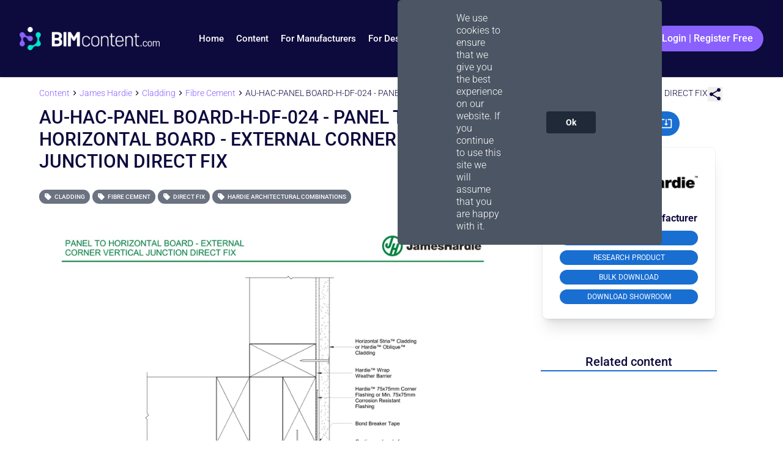

--- FILE ---
content_type: text/html; charset=UTF-8
request_url: https://bimcontent.com/download/aus-hac-panel-board-h-df-024-panel-to-horizontal-board-external-corner-vertical-junction/live/
body_size: 5308
content:
<!DOCTYPE html>
<html lang="en">
	<head>
		<meta charset="utf-8">
		<title>BIMcontent.com | Free Revit Content &amp; BIM Objects</title>
		<base href="/">
		<meta name="viewport" content="width=device-width, initial-scale=1">
		<link rel="preconnect" href="https://www.googletagmanager.com" crossorigin />
		<link rel="dns-prefetch" href="//www.googletagmanager.com" />
		<link rel="preconnect" href="https://google-analytics.com" crossorigin />
		<link rel="dns-prefetch" href="//google-analytics.com" />
		<style type="text/css">@font-face {font-family:Roboto;font-style:normal;font-weight:300;src:url(/cf-fonts/s/roboto/5.0.11/greek-ext/300/normal.woff2);unicode-range:U+1F00-1FFF;font-display:swap;}@font-face {font-family:Roboto;font-style:normal;font-weight:300;src:url(/cf-fonts/s/roboto/5.0.11/latin/300/normal.woff2);unicode-range:U+0000-00FF,U+0131,U+0152-0153,U+02BB-02BC,U+02C6,U+02DA,U+02DC,U+0304,U+0308,U+0329,U+2000-206F,U+2074,U+20AC,U+2122,U+2191,U+2193,U+2212,U+2215,U+FEFF,U+FFFD;font-display:swap;}@font-face {font-family:Roboto;font-style:normal;font-weight:300;src:url(/cf-fonts/s/roboto/5.0.11/latin-ext/300/normal.woff2);unicode-range:U+0100-02AF,U+0304,U+0308,U+0329,U+1E00-1E9F,U+1EF2-1EFF,U+2020,U+20A0-20AB,U+20AD-20CF,U+2113,U+2C60-2C7F,U+A720-A7FF;font-display:swap;}@font-face {font-family:Roboto;font-style:normal;font-weight:300;src:url(/cf-fonts/s/roboto/5.0.11/greek/300/normal.woff2);unicode-range:U+0370-03FF;font-display:swap;}@font-face {font-family:Roboto;font-style:normal;font-weight:300;src:url(/cf-fonts/s/roboto/5.0.11/vietnamese/300/normal.woff2);unicode-range:U+0102-0103,U+0110-0111,U+0128-0129,U+0168-0169,U+01A0-01A1,U+01AF-01B0,U+0300-0301,U+0303-0304,U+0308-0309,U+0323,U+0329,U+1EA0-1EF9,U+20AB;font-display:swap;}@font-face {font-family:Roboto;font-style:normal;font-weight:300;src:url(/cf-fonts/s/roboto/5.0.11/cyrillic-ext/300/normal.woff2);unicode-range:U+0460-052F,U+1C80-1C88,U+20B4,U+2DE0-2DFF,U+A640-A69F,U+FE2E-FE2F;font-display:swap;}@font-face {font-family:Roboto;font-style:normal;font-weight:300;src:url(/cf-fonts/s/roboto/5.0.11/cyrillic/300/normal.woff2);unicode-range:U+0301,U+0400-045F,U+0490-0491,U+04B0-04B1,U+2116;font-display:swap;}@font-face {font-family:Roboto;font-style:normal;font-weight:400;src:url(/cf-fonts/s/roboto/5.0.11/greek/400/normal.woff2);unicode-range:U+0370-03FF;font-display:swap;}@font-face {font-family:Roboto;font-style:normal;font-weight:400;src:url(/cf-fonts/s/roboto/5.0.11/latin-ext/400/normal.woff2);unicode-range:U+0100-02AF,U+0304,U+0308,U+0329,U+1E00-1E9F,U+1EF2-1EFF,U+2020,U+20A0-20AB,U+20AD-20CF,U+2113,U+2C60-2C7F,U+A720-A7FF;font-display:swap;}@font-face {font-family:Roboto;font-style:normal;font-weight:400;src:url(/cf-fonts/s/roboto/5.0.11/greek-ext/400/normal.woff2);unicode-range:U+1F00-1FFF;font-display:swap;}@font-face {font-family:Roboto;font-style:normal;font-weight:400;src:url(/cf-fonts/s/roboto/5.0.11/cyrillic-ext/400/normal.woff2);unicode-range:U+0460-052F,U+1C80-1C88,U+20B4,U+2DE0-2DFF,U+A640-A69F,U+FE2E-FE2F;font-display:swap;}@font-face {font-family:Roboto;font-style:normal;font-weight:400;src:url(/cf-fonts/s/roboto/5.0.11/cyrillic/400/normal.woff2);unicode-range:U+0301,U+0400-045F,U+0490-0491,U+04B0-04B1,U+2116;font-display:swap;}@font-face {font-family:Roboto;font-style:normal;font-weight:400;src:url(/cf-fonts/s/roboto/5.0.11/latin/400/normal.woff2);unicode-range:U+0000-00FF,U+0131,U+0152-0153,U+02BB-02BC,U+02C6,U+02DA,U+02DC,U+0304,U+0308,U+0329,U+2000-206F,U+2074,U+20AC,U+2122,U+2191,U+2193,U+2212,U+2215,U+FEFF,U+FFFD;font-display:swap;}@font-face {font-family:Roboto;font-style:normal;font-weight:400;src:url(/cf-fonts/s/roboto/5.0.11/vietnamese/400/normal.woff2);unicode-range:U+0102-0103,U+0110-0111,U+0128-0129,U+0168-0169,U+01A0-01A1,U+01AF-01B0,U+0300-0301,U+0303-0304,U+0308-0309,U+0323,U+0329,U+1EA0-1EF9,U+20AB;font-display:swap;}@font-face {font-family:Roboto;font-style:normal;font-weight:500;src:url(/cf-fonts/s/roboto/5.0.11/cyrillic/500/normal.woff2);unicode-range:U+0301,U+0400-045F,U+0490-0491,U+04B0-04B1,U+2116;font-display:swap;}@font-face {font-family:Roboto;font-style:normal;font-weight:500;src:url(/cf-fonts/s/roboto/5.0.11/greek-ext/500/normal.woff2);unicode-range:U+1F00-1FFF;font-display:swap;}@font-face {font-family:Roboto;font-style:normal;font-weight:500;src:url(/cf-fonts/s/roboto/5.0.11/latin/500/normal.woff2);unicode-range:U+0000-00FF,U+0131,U+0152-0153,U+02BB-02BC,U+02C6,U+02DA,U+02DC,U+0304,U+0308,U+0329,U+2000-206F,U+2074,U+20AC,U+2122,U+2191,U+2193,U+2212,U+2215,U+FEFF,U+FFFD;font-display:swap;}@font-face {font-family:Roboto;font-style:normal;font-weight:500;src:url(/cf-fonts/s/roboto/5.0.11/latin-ext/500/normal.woff2);unicode-range:U+0100-02AF,U+0304,U+0308,U+0329,U+1E00-1E9F,U+1EF2-1EFF,U+2020,U+20A0-20AB,U+20AD-20CF,U+2113,U+2C60-2C7F,U+A720-A7FF;font-display:swap;}@font-face {font-family:Roboto;font-style:normal;font-weight:500;src:url(/cf-fonts/s/roboto/5.0.11/cyrillic-ext/500/normal.woff2);unicode-range:U+0460-052F,U+1C80-1C88,U+20B4,U+2DE0-2DFF,U+A640-A69F,U+FE2E-FE2F;font-display:swap;}@font-face {font-family:Roboto;font-style:normal;font-weight:500;src:url(/cf-fonts/s/roboto/5.0.11/greek/500/normal.woff2);unicode-range:U+0370-03FF;font-display:swap;}@font-face {font-family:Roboto;font-style:normal;font-weight:500;src:url(/cf-fonts/s/roboto/5.0.11/vietnamese/500/normal.woff2);unicode-range:U+0102-0103,U+0110-0111,U+0128-0129,U+0168-0169,U+01A0-01A1,U+01AF-01B0,U+0300-0301,U+0303-0304,U+0308-0309,U+0323,U+0329,U+1EA0-1EF9,U+20AB;font-display:swap;}@font-face {font-family:Roboto;font-style:normal;font-weight:700;src:url(/cf-fonts/s/roboto/5.0.11/cyrillic-ext/700/normal.woff2);unicode-range:U+0460-052F,U+1C80-1C88,U+20B4,U+2DE0-2DFF,U+A640-A69F,U+FE2E-FE2F;font-display:swap;}@font-face {font-family:Roboto;font-style:normal;font-weight:700;src:url(/cf-fonts/s/roboto/5.0.11/greek-ext/700/normal.woff2);unicode-range:U+1F00-1FFF;font-display:swap;}@font-face {font-family:Roboto;font-style:normal;font-weight:700;src:url(/cf-fonts/s/roboto/5.0.11/latin-ext/700/normal.woff2);unicode-range:U+0100-02AF,U+0304,U+0308,U+0329,U+1E00-1E9F,U+1EF2-1EFF,U+2020,U+20A0-20AB,U+20AD-20CF,U+2113,U+2C60-2C7F,U+A720-A7FF;font-display:swap;}@font-face {font-family:Roboto;font-style:normal;font-weight:700;src:url(/cf-fonts/s/roboto/5.0.11/vietnamese/700/normal.woff2);unicode-range:U+0102-0103,U+0110-0111,U+0128-0129,U+0168-0169,U+01A0-01A1,U+01AF-01B0,U+0300-0301,U+0303-0304,U+0308-0309,U+0323,U+0329,U+1EA0-1EF9,U+20AB;font-display:swap;}@font-face {font-family:Roboto;font-style:normal;font-weight:700;src:url(/cf-fonts/s/roboto/5.0.11/greek/700/normal.woff2);unicode-range:U+0370-03FF;font-display:swap;}@font-face {font-family:Roboto;font-style:normal;font-weight:700;src:url(/cf-fonts/s/roboto/5.0.11/cyrillic/700/normal.woff2);unicode-range:U+0301,U+0400-045F,U+0490-0491,U+04B0-04B1,U+2116;font-display:swap;}@font-face {font-family:Roboto;font-style:normal;font-weight:700;src:url(/cf-fonts/s/roboto/5.0.11/latin/700/normal.woff2);unicode-range:U+0000-00FF,U+0131,U+0152-0153,U+02BB-02BC,U+02C6,U+02DA,U+02DC,U+0304,U+0308,U+0329,U+2000-206F,U+2074,U+20AC,U+2122,U+2191,U+2193,U+2212,U+2215,U+FEFF,U+FFFD;font-display:swap;}</style>
		<!-- <link rel="preload" as="font" type="font/woff2" href="../assets/fonts/material-icons-round-v108-latin-regular.woff2" crossorigin="anonymous"> -->
		<link rel="icon" type="image/png" href="https://bimcontent.com/i/assets/branding/favicon.png/16w">
		<script> 
			!function(d,l){
				var q=l.search&&new URLSearchParams(l.search),
						s=(q&&q.get('store'))||sessionStorage.getItem('envHost')||(l.pathname.match(/\/store\/([^/]+)/)||[])[1];
				if(s==='reset') return;
				if(s){ s=s.replace(/"/g,''); d.setAttribute('data-store',s); d.classList.add('store-mode'); }
				var pre=q&&q.get('preStore'); if(pre) d.setAttribute('data-prestore',pre);
			}(document.documentElement,location);
		</script>
		<style id=theme>
			:root {--theme-primary-500:#0d0a3d;--theme-secondary-500:#196ed1;--theme-accent-500:#05e3d1;};			
			html.store-mode {--theme-primary-500: #000!important; --theme-secondary-500: #000!important; --theme-accent-500:#000!important}
			@layer utilities {
				html.store-mode .storeHide, #storeBackButton {display: none !important;}
				html.store-mode #storeBackButton { display: block !important; }
			}
		</style>
		<style id=themestore></style>
		<script>function analyticsEvent(a){dataLayer.push(a)}window.dataLayer=window.dataLayer||[]</script>
		<style>*,:before,:after{box-sizing:border-box;border-width:0;border-style:solid;border-color:#e5e7eb}:before,:after{--tw-content:""}html{line-height:1.5;-webkit-text-size-adjust:100%;tab-size:4;font-family:ui-sans-serif,system-ui,-apple-system,BlinkMacSystemFont,Segoe UI,Roboto,Helvetica Neue,Arial,Noto Sans,sans-serif,"Apple Color Emoji","Segoe UI Emoji",Segoe UI Symbol,"Noto Color Emoji"}body{margin:0;line-height:inherit}*,:before,:after{--tw-border-spacing-x:0;--tw-border-spacing-y:0;--tw-translate-x:0;--tw-translate-y:0;--tw-rotate:0;--tw-skew-x:0;--tw-skew-y:0;--tw-scale-x:1;--tw-scale-y:1;--tw-pan-x: ;--tw-pan-y: ;--tw-pinch-zoom: ;--tw-scroll-snap-strictness:proximity;--tw-ordinal: ;--tw-slashed-zero: ;--tw-numeric-figure: ;--tw-numeric-spacing: ;--tw-numeric-fraction: ;--tw-ring-inset: ;--tw-ring-offset-width:0px;--tw-ring-offset-color:#fff;--tw-ring-color:rgb(59 130 246 / .5);--tw-ring-offset-shadow:0 0 #0000;--tw-ring-shadow:0 0 #0000;--tw-shadow:0 0 #0000;--tw-shadow-colored:0 0 #0000;--tw-blur: ;--tw-brightness: ;--tw-contrast: ;--tw-grayscale: ;--tw-hue-rotate: ;--tw-invert: ;--tw-saturate: ;--tw-sepia: ;--tw-drop-shadow: ;--tw-backdrop-blur: ;--tw-backdrop-brightness: ;--tw-backdrop-contrast: ;--tw-backdrop-grayscale: ;--tw-backdrop-hue-rotate: ;--tw-backdrop-invert: ;--tw-backdrop-opacity: ;--tw-backdrop-saturate: ;--tw-backdrop-sepia: }html,body{font-family:Roboto,Helvetica Neue,sans-serif}html,body{height:100%}body{margin:0}</style>
		<link rel="preload" href="styles.css" as="style" onload="this.onload=null;this.rel='stylesheet'"><noscript><link rel="stylesheet" href="styles.css"></noscript><meta http-equiv="Content-Type" content="text/html; charset=utf-8"><meta property="og:locale" content="en_US"><meta property="og:type" content="website"><meta property="og:site_name" content="BIMcontent.com"><meta property="article:publisher" content="https://www.facebook.com/bimcontent"><meta name="twitter:card" content="summary_large_image"><meta name="twitter:site" content="@bim_content"><meta property="og:image" content="https://bimcontent.com/i/assets/branding/logo-social.png/500w"><meta property="og:image:type" content="image/png">
		<style>.stickyHeader[_ngcontent-upy-c111]{position:fixed!important;top:0;width:100vw;background-color:#0d0a3d!important}</style><style>mat-menu{display:none}.mat-menu-panel{min-width:112px;max-width:280px;overflow:auto;-webkit-overflow-scrolling:touch;max-height:calc(100vh - 48px);border-radius:4px;outline:0;min-height:64px}.mat-menu-panel.ng-animating{pointer-events:none}.cdk-high-contrast-active .mat-menu-panel{outline:solid 1px}.mat-menu-content:not(:empty){padding-top:8px;padding-bottom:8px}.mat-menu-item{-webkit-user-select:none;user-select:none;cursor:pointer;outline:none;border:none;-webkit-tap-highlight-color:transparent;white-space:nowrap;overflow:hidden;text-overflow:ellipsis;display:block;line-height:48px;height:48px;padding:0 16px;text-align:left;text-decoration:none;max-width:100%;position:relative}.mat-menu-item::-moz-focus-inner{border:0}.mat-menu-item[disabled]{cursor:default}[dir=rtl] .mat-menu-item{text-align:right}.mat-menu-item .mat-icon{margin-right:16px;vertical-align:middle}.mat-menu-item .mat-icon svg{vertical-align:top}[dir=rtl] .mat-menu-item .mat-icon{margin-left:16px;margin-right:0}.mat-menu-item[disabled]::before{display:block;position:absolute;content:"";top:0;left:0;bottom:0;right:0}.cdk-high-contrast-active .mat-menu-item{margin-top:1px}.cdk-high-contrast-active .mat-menu-item.cdk-program-focused,.cdk-high-contrast-active .mat-menu-item.cdk-keyboard-focused,.cdk-high-contrast-active .mat-menu-item-highlighted{outline:dotted 1px}.mat-menu-item-submenu-trigger{padding-right:32px}[dir=rtl] .mat-menu-item-submenu-trigger{padding-right:16px;padding-left:32px}.mat-menu-submenu-icon{position:absolute;top:50%;right:16px;transform:translateY(-50%);width:5px;height:10px;fill:currentColor}[dir=rtl] .mat-menu-submenu-icon{right:auto;left:16px;transform:translateY(-50%) scaleX(-1)}.cdk-high-contrast-active .mat-menu-submenu-icon{fill:CanvasText}button.mat-menu-item{width:100%}.mat-menu-item .mat-menu-ripple{top:0;left:0;right:0;bottom:0;position:absolute;pointer-events:none}
		</style>
		<meta property="og:title" content="BIMcontent.com | Free Revit Content &amp; BIM Objects">
		<meta property="og:url" content="https://bimcontent.com">
		<link rel="canonical" href="https://bimcontent.com">
		<meta name="description" content="Explore our vast library of BIM downloads for building materials, components, and construction details. Discover the latest High Quality 3D models, and optimize your workflow with our free resources. Download manufacturer BIM files and construction product details today."><meta property="og:description" content="Explore our vast library of BIM downloads for building materials, components, and construction details. Discover the latest High Quality 3D models, and optimize your workflow with our free resources. Download manufacturer BIM files and construction product details today."><meta name="keywords" content="Manufacturer BIM files, Revit Families, BIM content providers, Trusted BIM manufacturers, Top BIM brands, BIM downloads, Building information modelling, BIM objects, CAD Blocks, Manufacturer BIM files, Plumbing BIM objects, BIM object library, BIM product database"><meta http-equiv="origin-trial" content="AxMeahpLO9nDB/vFXFMGOd/JLhKWx/mOjErAi0qFXDzWuMSYoKpfjFtFfQWMCx+Qg39PMxDJHSLlAJF/H8rtmAwAAABveyJvcmlnaW4iOiJodHRwczovL3MucGluaW1nLmNvbTo0NDMiLCJmZWF0dXJlIjoiUHJpdmFjeVNhbmRib3hBZHNBUElzIiwiZXhwaXJ5IjoxNjgwNjUyNzk5LCJpc1RoaXJkUGFydHkiOnRydWV9">
		<script type="application/ld+json">
			{
				"@context" : "https://schema.org",
				"@type" : "WebSite",
				"name" : "BIMcontent.com",
				"url" : "https://bimcontent.com",
				"potentialAction": {
					"@type": "SearchAction",
					"target": "https://bimcontent.com/content/?_search={search_term_string}",
					"query-input": "required name=search_term_string"
				}
			}
		</script>
	</head>
	<body>
		<noscript><iframe src="https://www.googletagmanager.com/ns.html?id=GTM-PCL22TM" height="0" width="0" style="display: none; visibility: hidden"></iframe></noscript>
		<app-root></app-root>
		<script src="runtime.js" type="module"></script>
		<script src="polyfills.js" type="module"></script>
		<script src="main.js" type="module"></script>
		<script>
				function setIframeHeight(){
					if (window.location == window.parent.location) return;
					const layoutElement = document.getElementById('IframeLayout');
					if (!layoutElement) return;
					const layoutHeight = layoutElement.scrollHeight;
					if (layoutHeight < 500) return;
					window.parent.postMessage(['setHeight', layoutHeight], '*');
				}
				setIframeHeight();
				(function (w, d, s, l, i) {
					w[l] = w[l] || [];
					w[l].push({ 'gtm.start': new Date().getTime(), event: 'gtm.js' });
					var f = d.getElementsByTagName(s)[0],
						j = d.createElement(s),
						dl = l != 'dataLayer' ? '&l=' + l : '';
					j.async = true;
					j.src = 'https://www.googletagmanager.com/gtm.js?id=' + i + dl;
					f.parentNode.insertBefore(j, f);
				})(window, document, 'script', 'dataLayer', 'GTM-PCL22TM');
				const head = document.head;
				const style = document.createElement('style');
				style.id = 'matIcons';
				style.innerHTML = `@font-face{font-family:'Material Icons Round';font-style:normal;font-weight:400;font-display:swap;src: url('../assets/fonts/material-icons-round-v108-latin-regular.eot');src: url('../assets/fonts/material-icons-round-v108-latin-regular.eot?#iefix') format('embedded-opentype'),url('../assets/fonts/material-icons-round-v108-latin-regular.woff2') format('woff2'),url('../assets/fonts/material-icons-round-v108-latin-regular.woff') format('woff'),url('../assets/fonts/material-icons-round-v108-latin-regular.ttf') format('truetype'),url('../assets/fonts/material-icons-round-v108-latin-regular.svg#MaterialIconsRound') format('svg');}`;
				head.appendChild(style);
		</script>
		<style id="matIconsClass">
 			.material-icons-round{
 				font-family:'Material Icons Round';
 				font-weight:normal;
 				font-style:normal;
 				font-size:24px;
 				line-height:1;
 				letter-spacing:normal;
 				text-transform:none;
 				display:inline-block;
 				white-space:nowrap;
 				word-wrap:normal;
 				direction:ltr;
 				font-feature-settings:'liga';
 				-webkit-font-feature-settings:'liga';
 				-webkit-font-smoothing:antialiased;
 				max-width:60px;
 				overflow:hidden;
 			}
 		</style>
		<svg id=shared-svg-defs style=display:none><defs><symbol id=collection viewBox="0 0 144 126.78" fill=currentColor><polygon points="144 77.78 144 112.78 112 126.78 112 91.78 144 77.78"/><path d="M32,91.78v35c-10.75-4.31-22.45-9.04-32-15.5v-32l2.04-1.07,29.96,13.57Z"/><polygon points="106 91.78 106 126.78 75 112.28 75 77.78 106 91.78"/><polygon points="38 126.78 38 91.78 69 77.78 69 112.28 38 126.78"/><path d="M69,67.78c-10.6-4.04-21.2-8.85-31-14.5V18.78l31,15.5v33.5Z"/><polygon points="106 19.78 106 53.28 75 67.78 75 34.28 106 19.78"/><polygon points="101.99 13.79 72.42 27.77 41.99 14.28 71.66 0 101.99 13.79"/><polygon points="139 73.76 109.5 86.7 80 73.76 109.5 59.14 139 73.76"/><polygon points="64 73.76 34.5 86.7 5 73.76 34.5 59.14 64 73.76"/></symbol><symbol id=detail viewBox="0 0 147 147.94" fill=currentColor><path d="M109,0l38,38v8l-92.04,91.46c-3.09,1.94-43.67,10.33-48.63,10.48-4.19.12-6.42-2.08-6.28-6.28.15-4.46,8.45-44.98,10.07-48.04L103,0h6ZM46,128.99l-26.99-26.99c-.35,6.64-6.28,19.54-2.57,25.06.57.84,6.44,6.45,7.01,6.54l22.54-4.61Z"/><polygon points="13 0 12.98 86.48 7.46 93.96 .5 129.01 0 0 13 0"/><polygon fill="none" points="109 0 147 0 147 38 109 0"/><path  fill="none" d="M46,128.99l-22.54,4.61c-.57-.09-6.44-5.7-7.01-6.54-3.71-5.52,2.21-18.42,2.57-25.06l26.99,26.99Z"/></symbol><symbol id=individual viewBox="0 0 115 113.93" fill=currentColor><polygon points="115 31.93 115 89.43 62 113.93 62 54.93 115 31.93"/><polygon points="53 54.93 53 112.93 0 90.43 0 31.93 53 54.93"/><path d="M109,24.92l-51.5,22.07L6.02,24.43,57.5,0c16,8.12,33.41,14.26,49.2,22.73.67.36,2.79,1.54,2.3,2.19Z"/></symbol><symbol id=showroom viewBox="0 0 109.5 78.04" fill=currentColor><path d="M24,78.04c-8.07-3.61-16.6-6.9-24-11.62v-25.88l24,11.62v25.88Z"/><polygon points="28.5 78.04 28.5 52.17 52.5 40.54 52.5 66.42 28.5 78.04"/><path d="M81,27.79v25.5l-24,11.25v-25.88c7.81-3.89,15.71-8.38,24-10.88Z"/><polygon points="109.5 14.29 109.5 39.79 85.5 51.04 85.5 24.79 109.5 14.29"/><path d="M105.75,9.8l-22.25,11.07-22-9.59c-.38-1.75.24-1.2.96-1.67C64.74,8.14,81.92,0,83.62,0l22.12,9.8Z"/><path d="M77.25,24.03c-5.62,1.1-18.04,10.02-22.86,9.81-1.84-.08-11.68-4.96-14.16-6.16-.88-.43-7.82-3.6-7.23-4.38l22.12-10.23,22.12,10.96Z"/><path d="M48.75,37.53c-5.6.87-18.12,10.05-22.83,9.74-2.13-.14-14.27-6.17-17.19-7.59-1.44-.7-3.53-1.34-4.23-2.88,5.55-.75,17.56-9.75,22.11-9.79,2.56-.02,14.67,6.06,17.91,7.64,1.44.7,3.53,1.34,4.23,2.88Z"/></symbol><symbol id=chevron_right viewBox="0 0 24 24" fill=currentColor><path d="M0 0h24v24H0V0z" fill="none"/><path d="M9.29 6.71c-.39.39-.39 1.02 0 1.41L13.17 12l-3.88 3.88c-.39.39-.39 1.02 0 1.41.39.39 1.02.39 1.41 0l4.59-4.59c.39-.39.39-1.02 0-1.41L10.7 6.7c-.38-.38-1.02-.38-1.41.01z"/></symbol><symbol id=system_update_alt viewBox="0 0 24 24" fill=currentColor><path d="M0 0h24v24H0V0zm0 0h24v24H0V0z" fill="none"/><path d="M12.35 15.65l2.79-2.79c.31-.31.09-.85-.35-.85H13V4c0-.55-.45-1-1-1s-1 .45-1 1v8H9.21c-.45 0-.67.54-.35.85l2.79 2.79c.19.2.51.2.7.01zM21 3h-5.01c-.54 0-.99.45-.99.99 0 .55.45.99.99.99H20c.55 0 1 .45 1 1v12.03c0 .55-.45 1-1 1H4c-.55 0-1-.45-1-1V5.99c0-.55.45-1 1-1h4.01c.54 0 .99-.45.99-.99 0-.55-.45-1-.99-1H3c-1.1 0-2 .9-2 2v14c0 1.1.9 2 2 2h18c1.1 0 2-.9 2-2V5c0-1.1-.9-2-2-2z" /></symbol><symbol id=sell viewBox="0 0 24 24" fill=currentColor><path d="M0,0h24v24H0V0z" fill="none"/></g><g><path d="M21.41,11.41l-8.83-8.83C12.21,2.21,11.7,2,11.17,2H4C2.9,2,2,2.9,2,4v7.17c0,0.53,0.21,1.04,0.59,1.41l8.83,8.83 c0.78,0.78,2.05,0.78,2.83,0l7.17-7.17C22.2,13.46,22.2,12.2,21.41,11.41z M6.5,8C5.67,8,5,7.33,5,6.5S5.67,5,6.5,5S8,5.67,8,6.5 S7.33,8,6.5,8z"/></symbol><symbol id=visibility viewBox="0 0 24 24" fill=currentColor><path d="M0 0h24v24H0V0z" fill="none"/><path d="M12 4C7 4 2.73 7.11 1 11.5 2.73 15.89 7 19 12 19s9.27-3.11 11-7.5C21.27 7.11 17 4 12 4zm0 12.5c-2.76 0-5-2.24-5-5s2.24-5 5-5 5 2.24 5 5-2.24 5-5 5zm0-8c-1.66 0-3 1.34-3 3s1.34 3 3 3 3-1.34 3-3-1.34-3-3-3z"/></symbol><symbol id=done viewBox="0 0 24 24" fill=currentColor><svg height=24 viewBox="0 0 24 24" fill=currentColor><path d="M0 0h24v24H0V0z" fill="none"/><path d="M9 16.2l-3.5-3.5c-.39-.39-1.01-.39-1.4 0-.39.39-.39 1.01 0 1.4l4.19 4.19c.39.39 1.02.39 1.41 0L20.3 7.7c.39-.39.39-1.01 0-1.4-.39-.39-1.01-.39-1.4 0L9 16.2z"/></svg></symbol><symbol id=add viewBox="0 0 24 24" fill=currentColor><path d="M0 0h24v24H0V0z" fill="none"/><path d="M18 13h-5v5c0 .55-.45 1-1 1s-1-.45-1-1v-5H6c-.55 0-1-.45-1-1s.45-1 1-1h5V6c0-.55.45-1 1-1s1 .45 1 1v5h5c.55 0 1 .45 1 1s-.45 1-1 1z"/></symbol><symbol id=save_alt viewBox="0 0 24 24" fill=currentColor><path d="M0 0h24v24H0V0z" fill="none"/><path d="M19 13v5c0 .55-.45 1-1 1H6c-.55 0-1-.45-1-1v-5c0-.55-.45-1-1-1s-1 .45-1 1v6c0 1.1.9 2 2 2h14c1.1 0 2-.9 2-2v-6c0-.55-.45-1-1-1s-1 .45-1 1zm-6-.33l1.88-1.88c.39-.39 1.02-.39 1.41 0 .39.39.39 1.02 0 1.41l-3.59 3.59c-.39.39-1.02.39-1.41 0L7.7 12.2c-.39-.39-.39-1.02 0-1.41.39-.39 1.02-.39 1.41 0L11 12.67V4c0-.55.45-1 1-1s1 .45 1 1v8.67z"/></symbol></defs></svg>
	</body>
</html>

--- FILE ---
content_type: application/javascript; charset=UTF-8
request_url: https://bimcontent.com/762.js
body_size: 2768
content:
"use strict";(self.webpackChunkweb=self.webpackChunkweb||[]).push([[762],{6762:(st,y,i)=>{i.r(y),i.d(y,{DownloadModule:()=>at});var m=i(6895),$=i(864),C=i(9030),a=i(9465),A=i(2500),J=i(6774),M=i(9864),D=i(8131),Q=i(7454),P=(i(2672),i(6308)),I=i(9549),U=i(433),x=i(9671),b=i(2289),H=i(4004),Y=i(3151),N=i(8505),B=i(3905),O=i(6333),L=i.n(O),w=i(1422),t=i(4650),S=i(1481),j=i(1857),z=i(956),R=i(6090),F=i(8986),K=i(8816),V=i(148);function E(l,c){if(1&l&&t._UZ(0,"product-gallery",14),2&l){const o=t.oxw(3);t.Q6J("product",o.product$)("isMobile",o._isMobile)}}function X(l,c){if(1&l&&t._UZ(0,"product-details",15),2&l){const o=t.oxw(3);t.Q6J("product",o.product$)("icons",o.icons$)}}function _(l,c){if(1&l&&(t.TgZ(0,"div",7)(1,"div",8),t.YNc(2,E,1,2,"product-gallery",9),t.qZA(),t.TgZ(3,"div",10),t.YNc(4,X,1,2,"product-details",11),t.qZA(),t.TgZ(5,"div",12),t._UZ(6,"product-brand",13),t.qZA()()),2&l){const o=t.oxw(2);t.xp6(2),t.Q6J("ngIf",void 0!==o._isMobile),t.xp6(2),t.Q6J("ngIf",o.product$),t.xp6(2),t.Q6J("brand",o.brand$)("product",o.product$)("relatedProducts",null==o.product$?null:o.product$.related)}}const Z=function(l,c,o,n){return{id:l,title:c,tags:o,brandId:n}};function G(l,c){if(1&l&&t._UZ(0,"product-details",30),2&l){const o=t.oxw(3);t.Q6J("product",t.l5B(1,Z,o.product$.id,o.product$.title,o.product$.tags,o.product$.brandId))}}function W(l,c){if(1&l&&t._UZ(0,"product-gallery",14,31),2&l){const o=t.oxw(3);t.Q6J("product",o.product$)("isMobile",o._isMobile)}}function q(l,c){if(1&l&&(t.TgZ(0,"div",32)(1,"div",33)(2,"h2",34),t._uU(3,"Products in this collection"),t.qZA()(),t._UZ(4,"collection-content-list",35),t.qZA()),2&l){const o=t.oxw(3);t.xp6(4),t.Q6J("_filters","collections.id:"+(null==o.product$?null:o.product$.id)+" AND (displayType:public OR displayType:private)")("numOfHits",o.numOfHits>12)}}function k(l,c){if(1&l&&(t.TgZ(0,"div",16)(1,"div",17)(2,"div",18),t.YNc(3,G,1,6,"product-details",19),t.TgZ(4,"div",8),t.YNc(5,W,2,2,"product-gallery",9),t.qZA(),t.ynx(6),t.TgZ(7,"read-more",20),t._UZ(8,"p",21),t.TgZ(9,"p",22),t._uU(10,"Collection Download. A collection is a zip file containing a range of objects or images. The \u2018Complete Library\u2019 collection contains the entire library."),t.qZA()(),t.BQk(),t.qZA(),t.TgZ(11,"div",23)(12,"div"),t._UZ(13,"product-gallery",24,25),t.qZA(),t.TgZ(15,"div"),t._UZ(16,"product-brand",26),t.qZA()(),t.TgZ(17,"div",27),t._UZ(18,"product-brand",28),t.qZA()(),t._UZ(19,"br"),t.YNc(20,q,5,2,"div",29),t.qZA()),2&l){const o=t.oxw(2);t.xp6(3),t.Q6J("ngIf",o.product$),t.xp6(2),t.Q6J("ngIf",o.product$),t.xp6(2),t.Q6J("desc",(null==o.product$?null:o.product$.descriptionCustom)||(null==o.product$?null:o.product$.description)),t.xp6(1),t.Q6J("innerHTML",(null==o.product$?null:o.product$.descriptionCustom)||(null==o.product$?null:o.product$.description),t.oJD),t.xp6(5),t.Q6J("product",o.product$)("onlyDownloadButton",!0)("isMobile",o._isMobile),t.xp6(3),t.Q6J("brand",o.brand$)("product",o.product$),t.xp6(2),t.Q6J("relatedProducts",null==o.product$?null:o.product$.related),t.xp6(2),t.Q6J("ngIf",!o._isMobile&&o.numOfHits)}}function tt(l,c){if(1&l&&t._UZ(0,"product-details",30),2&l){const o=t.oxw(3);t.Q6J("product",t.l5B(1,Z,o.product$.id,o.product$.title,o.product$.tags,o.product$.brandId))}}function ot(l,c){1&l&&(t.TgZ(0,"p",22),t._uU(1,"Virtual Showroom Download. A Revit project file (.RVT) with families / types laid out for efficient browsing and views for QA of content 2D / 3D appearance and family data."),t.qZA())}function lt(l,c){1&l&&(t.TgZ(0,"p",22),t._uU(1,"Detail Download. 2D Details / Drafting Views accompany the 3D content and allow for detailed technical construction documentation."),t.qZA())}function nt(l,c){if(1&l&&(t.TgZ(0,"div",36)(1,"div",37)(2,"div",38)(3,"div"),t.YNc(4,tt,1,6,"product-details",19),t.qZA(),t.TgZ(5,"div",39),t._UZ(6,"product-gallery",14,31),t.qZA(),t.TgZ(8,"div")(9,"read-more",20),t._UZ(10,"p",21),t.YNc(11,ot,2,0,"p",40),t.YNc(12,lt,2,0,"p",40),t.qZA()()(),t.TgZ(13,"div",41)(14,"div"),t._UZ(15,"product-gallery",24,25),t.qZA(),t.TgZ(17,"div"),t._UZ(18,"product-brand",13),t.qZA()()()()),2&l){const o=t.oxw(2);t.xp6(4),t.Q6J("ngIf",o.product$),t.xp6(2),t.Q6J("product",o.product$)("isMobile",o._isMobile),t.xp6(3),t.Q6J("desc",(null==o.product$?null:o.product$.descriptionCustom)||(null==o.product$?null:o.product$.description)),t.xp6(1),t.Q6J("innerHTML",o.trustedHtml||(null==o.product$?null:o.product$.descriptionCustom)||(null==o.product$?null:o.product$.description),t.oJD),t.xp6(1),t.Q6J("ngIf","showroom"===o.product$.productType),t.xp6(1),t.Q6J("ngIf","detail"===o.product$.productType),t.xp6(3),t.Q6J("product",o.product$)("onlyDownloadButton",!0)("isMobile",o._isMobile),t.xp6(3),t.Q6J("brand",o.brand$)("product",o.product$)("relatedProducts",null==o.product$?null:o.product$.related)}}function it(l,c){if(1&l&&(t.TgZ(0,"div",2)(1,"container-element",3),t.YNc(2,_,7,5,"div",4),t.YNc(3,k,21,11,"div",5),t.YNc(4,nt,19,13,"div",6),t.qZA()()),2&l){const o=t.oxw();t.xp6(1),t.Q6J("ngSwitch",null==o.product$||null==o.product$.productType?null:o.product$.productType.toLowerCase()),t.xp6(1),t.Q6J("ngSwitchCase","individual"),t.xp6(1),t.Q6J("ngSwitchCase","collection")}}const ct=w.N.algolia.indexDesc,dt=L()("MDGHKOXBHA",w.N.algolia.apiKey);let f=(()=>{class l{constructor(o,n,d,u,g,v,p){this.icon_service=o,this.sanitizer=n,this.route=d,this.breakpointObserver=u,this.brand_service=g,this.title_service=v,this.gAnalytics=p,this.icons$=[],this.isHandset$=this.breakpointObserver.observe(b.u3.Handset).pipe((0,H.U)(e=>e.matches),(0,Y.d)())}ngOnInit(){this.collectRouteData()}collectRouteData(){this.route.data.pipe((0,N.b)(o=>{const n=o?.product;if(!n.breadcrumbs||""==n.breadcrumbs){const{brandId:d,brandName:u,categories:g,title:v}=n,p=[{url:"/content/.",label:"Content"},{url:`/${d}/.`,label:u}];let e=g?.lvl1,r=g?.lvl0;if(e){if("string"!=typeof e&&e[0]&&(e=e[0]),"string"==typeof e&&e.includes(" > ")){const[h,T]=e.split(" > ");p.push({url:"/content/.",label:h,queryParams:{_category:h}},{url:"/content/.",label:T,queryParams:{_category:[h,T]}})}}else r&&("string"!=typeof r&&r[0]&&(r=r[0]),r&&""!=r&&p.push({url:"/content/.",label:r,queryParams:{_category:r}}));p.push({label:v}),n.breadcrumbs=p}this.product$=n,this.initialData(this.product$),this.product$?.descriptionCustom&&"add-in"===this.product$?.productType&&this.safeHTML()})).subscribe()}initialData(o){"collection"===o?.productType&&this.fetchCollection(o?.id),this.isMobile(),this.fetchBrand(o?.brandId)}safeHTML(){this.trustedHtml=this.sanitizer.bypassSecurityTrustHtml(this.product$?.descriptionCustom)}isMobile(){var o=this;return(0,x.Z)(function*(){return o._isMobile=yield(0,B.z)(o.isHandset$),o._isMobile&&window.scrollTo({top:0}),o._isMobile})()}fetchBrand(o){var n=this;return(0,x.Z)(function*(){try{if(n.brand$=yield n.brand_service.getBrandLite(o),Array.isArray(n.brand$.icons)&&n.brand$.icons.length>0){const d=n.brand$.icons.slice(0,3),u=yield n.icon_service.getIconsByTypes(d);n.icons$=Object.values(u)}setTimeout(()=>{n.updateTitle(n.product$,n.brand$),n.customPageview(n.product$)},0)}catch(d){console.log(d)}})()}updateTitle(o,n){var d=this;return(0,x.Z)(function*(){d.title_service.productSeoUpdate(o,n)})()}customPageview(o){var n=this;return(0,x.Z)(function*(){const d=n.route.snapshot.url.join("/");n.gAnalytics.pageViewEvent(d,o.title,"",o.brandId)})()}fetchCollection(o){var n=this;return(0,x.Z)(function*(){try{const d=dt.initIndex(ct);if(!d)throw new Error("Index could not be initialized.");const{hits:u}=yield d.search("",{filters:`collections.id:${o}`});n.numOfHits=u?.length||0}catch(d){console.error("Algolia search failed:",d),n.numOfHits=0}})()}}return l.\u0275fac=function(o){return new(o||l)(t.Y36(a.C6),t.Y36(S.H7),t.Y36($.gz),t.Y36(b.Yg),t.Y36(a.Kc),t.Y36(a.k4),t.Y36(a.$r))},l.\u0275cmp=t.Xpm({type:l,selectors:[["view-product"]],decls:2,vars:2,consts:[[1,"flex","flex-nowrap","max-w-[80vw]","lg:mx-auto","lg:max-w-4xl","xl:max-w-6xl","2xl:max-w-7xl","truncate","pt-4",3,"breadcrumbs$"],["class","p-2",4,"ngIf"],[1,"p-2"],[3,"ngSwitch"],["class","grid grid-cols-1 p-5 md:grid-cols-11 lg:min-h-[80vh] lg:gap-4 lg:pt-6 lg:mx-auto lg:max-w-5xl xl:max-w-6xl 2xl:max-w-7xl space-y-2",4,"ngSwitchCase"],["class","flex flex-col justify-center items-center max-w-screen pb-20 pt-2",4,"ngSwitchCase"],["class","flex justify-center items-center max-w-screen h-full",4,"ngSwitchDefault"],[1,"grid","grid-cols-1","p-5","md:grid-cols-11","lg:min-h-[80vh]","lg:gap-4","lg:pt-6","lg:mx-auto","lg:max-w-5xl","xl:max-w-6xl","2xl:max-w-7xl","space-y-2"],[1,"px-1","md:col-span-3"],[3,"product","isMobile",4,"ngIf"],["id","detailsColumn",1,"md:col-span-5","md:mx-6"],[3,"product","icons",4,"ngIf"],["id","brandColumn",1,"md:col-span-3","sm:min-h-[80vh]","md:min-h-min"],[3,"brand","product","relatedProducts"],[3,"product","isMobile"],[3,"product","icons"],[1,"flex","flex-col","justify-center","items-center","max-w-screen","pb-20","pt-2"],[1,"grid","grid-cols-1","lg:grid-cols-12","gap-3","place-content-center","w-full","md:max-w-xl","lg:max-w-4xl","xl:max-w-6xl","2xl:max-w-7xl"],["id","detailsColumn",1,"w-full","col-span-4"],[3,"product",4,"ngIf"],[1,"text-primary",3,"desc"],[3,"innerHTML"],["id","standardDescription"],["id","collectionDownload",1,"w-full","space-y-3","lg:space-y-7","col-span-4"],[3,"product","onlyDownloadButton","isMobile"],["onlyDownloadButton",""],[3,"brand","product"],["id","brandColumn",1,"w-full","col-span-4"],[3,"relatedProducts"],["class","hidden md:block w-full md:max-w-xl lg:max-w-4xl xl:max-w-6xl 2xl:max-w-7xl",4,"ngIf"],[3,"product"],["ImageOnly",""],[1,"hidden","md:block","w-full","md:max-w-xl","lg:max-w-4xl","xl:max-w-6xl","2xl:max-w-7xl"],[1,"text-lg","lg:text-xl","border-b-2","border-secondary"],["id","collectionTitle",1,"font-medium","text-primary","text-center"],[3,"_filters","numOfHits"],[1,"flex","justify-center","items-center","max-w-screen","h-full"],[1,"grid","grid-cols-1","lg:grid-cols-12","gap-3","place-content-center","w-full","mx-2","lg:mx-0","md:max-w-xl","lg:max-w-4xl","xl:max-w-6xl","2xl:max-w-7xl"],[1,"flex-1","space-y-1","w-full","lg:col-span-8"],[1,"lg:min-h-[50vh]"],["id","standardDescription",4,"ngIf"],[1,"w-full","space-y-3","lg:col-span-4"]],template:function(o,n){1&o&&(t._UZ(0,"breadcrumb",0),t.YNc(1,it,5,3,"div",1)),2&o&&(t.Q6J("breadcrumbs$",null==n.product$?null:n.product$.breadcrumbs),t.xp6(1),t.Q6J("ngIf",n.product$))},directives:[j.L,m.O5,m.RF,m.n9,z.g,R.Z,F.H,K.m,V.n,m.ED],encapsulation:2}),l})();const et=[{path:":id/store/:storeid/live/.",component:f,resolve:{product:a.Aw}},{path:":id/store/:storeid/.",component:f,resolve:{product:a.Aw}},{path:":id/live/.",component:f,resolve:{product:a.Aw}},{path:":id/.",component:f,resolve:{product:a.Aw}},{path:"",redirectTo:"content",pathMatch:"full"}],rt=[m.ez,A.K,J.j,M.q,C.Zy,Q.d,P.JX,I.lN,U.u5];let at=(()=>{class l{}return l.\u0275fac=function(o){return new(o||l)},l.\u0275mod=t.oAB({type:l}),l.\u0275inj=t.cJS({imports:[[...rt,$.Bz.forChild(et),D.gK.forRoot()]]}),l})()}}]);

--- FILE ---
content_type: application/javascript; charset=UTF-8
request_url: https://bimcontent.com/runtime.js
body_size: 538
content:
(()=>{"use strict";var e,v={},m={};function r(e){var n=m[e];if(void 0!==n)return n.exports;var t=m[e]={id:e,loaded:!1,exports:{}};return v[e].call(t.exports,t,t.exports,r),t.loaded=!0,t.exports}r.m=v,e=[],r.O=(n,t,o,f)=>{if(!t){var a=1/0;for(i=0;i<e.length;i++){for(var[t,o,f]=e[i],d=!0,u=0;u<t.length;u++)(!1&f||a>=f)&&Object.keys(r.O).every(b=>r.O[b](t[u]))?t.splice(u--,1):(d=!1,f<a&&(a=f));if(d){e.splice(i--,1);var s=o();void 0!==s&&(n=s)}}return n}f=f||0;for(var i=e.length;i>0&&e[i-1][2]>f;i--)e[i]=e[i-1];e[i]=[t,o,f]},r.n=e=>{var n=e&&e.__esModule?()=>e.default:()=>e;return r.d(n,{a:n}),n},r.d=(e,n)=>{for(var t in n)r.o(n,t)&&!r.o(e,t)&&Object.defineProperty(e,t,{enumerable:!0,get:n[t]})},r.f={},r.e=e=>Promise.all(Object.keys(r.f).reduce((n,t)=>(r.f[t](e,n),n),[])),r.u=e=>(592===e?"common":e)+".js",r.miniCssF=e=>{},r.hmd=e=>((e=Object.create(e)).children||(e.children=[]),Object.defineProperty(e,"exports",{enumerable:!0,set:()=>{throw new Error("ES Modules may not assign module.exports or exports.*, Use ESM export syntax, instead: "+e.id)}}),e),r.o=(e,n)=>Object.prototype.hasOwnProperty.call(e,n),(()=>{var e={},n="web:";r.l=(t,o,f,i)=>{if(e[t])e[t].push(o);else{var a,d;if(void 0!==f)for(var u=document.getElementsByTagName("script"),s=0;s<u.length;s++){var l=u[s];if(l.getAttribute("src")==t||l.getAttribute("data-webpack")==n+f){a=l;break}}a||(d=!0,(a=document.createElement("script")).type="module",a.charset="utf-8",a.timeout=120,r.nc&&a.setAttribute("nonce",r.nc),a.setAttribute("data-webpack",n+f),a.src=r.tu(t)),e[t]=[o];var c=(g,b)=>{a.onerror=a.onload=null,clearTimeout(p);var h=e[t];if(delete e[t],a.parentNode&&a.parentNode.removeChild(a),h&&h.forEach(y=>y(b)),g)return g(b)},p=setTimeout(c.bind(null,void 0,{type:"timeout",target:a}),12e4);a.onerror=c.bind(null,a.onerror),a.onload=c.bind(null,a.onload),d&&document.head.appendChild(a)}}})(),r.r=e=>{typeof Symbol<"u"&&Symbol.toStringTag&&Object.defineProperty(e,Symbol.toStringTag,{value:"Module"}),Object.defineProperty(e,"__esModule",{value:!0})},(()=>{var e;r.tt=()=>(void 0===e&&(e={createScriptURL:n=>n},typeof trustedTypes<"u"&&trustedTypes.createPolicy&&(e=trustedTypes.createPolicy("angular#bundler",e))),e)})(),r.tu=e=>r.tt().createScriptURL(e),r.p="",(()=>{var e={666:0};r.f.j=(o,f)=>{var i=r.o(e,o)?e[o]:void 0;if(0!==i)if(i)f.push(i[2]);else if(666!=o){var a=new Promise((l,c)=>i=e[o]=[l,c]);f.push(i[2]=a);var d=r.p+r.u(o),u=new Error;r.l(d,l=>{if(r.o(e,o)&&(0!==(i=e[o])&&(e[o]=void 0),i)){var c=l&&("load"===l.type?"missing":l.type),p=l&&l.target&&l.target.src;u.message="Loading chunk "+o+" failed.\n("+c+": "+p+")",u.name="ChunkLoadError",u.type=c,u.request=p,i[1](u)}},"chunk-"+o,o)}else e[o]=0},r.O.j=o=>0===e[o];var n=(o,f)=>{var u,s,[i,a,d]=f,l=0;if(i.some(p=>0!==e[p])){for(u in a)r.o(a,u)&&(r.m[u]=a[u]);if(d)var c=d(r)}for(o&&o(f);l<i.length;l++)r.o(e,s=i[l])&&e[s]&&e[s][0](),e[s]=0;return r.O(c)},t=self.webpackChunkweb=self.webpackChunkweb||[];t.forEach(n.bind(null,0)),t.push=n.bind(null,t.push.bind(t))})()})();

--- FILE ---
content_type: application/javascript; charset=UTF-8
request_url: https://bimcontent.com/493.js
body_size: 3909
content:
"use strict";(self.webpackChunkweb=self.webpackChunkweb||[]).push([[493],{3120:(O,v,a)=>{a.d(v,{l:()=>t});var m=a(9465),g=a(3043),i=a(4650),E=a(6895);function T(s,r){if(1&s){const e=i.EpF();i.ynx(0),i.TgZ(1,"img",3),i.NdJ("error",function(){return i.CHM(e),i.oxw(2).onImgError()}),i.qZA(),i.BQk()}if(2&s){const e=i.oxw(2);i.xp6(1),i.Tol(null==e.inputs?null:e.inputs.classes),i.Q6J("alt",null==e.inputs?null:e.inputs.alt)("sizes",e.sizesAttr)("srcset",e.srcsetAttr,i.LSH)("src",e.srcAttr,i.LSH),i.uIk("loading",e.loading)("fetchpriority","eager"===e.loading?"high":null)("width",e.hasRatio?e.ratioWidth:null)("height",e.hasRatio?e.ratioHeight:null)}}function y(s,r){if(1&s&&i._UZ(0,"div",4),2&s){const e=i.oxw(2);i.Tol(null==e.inputs?null:e.inputs.classes)}}function p(s,r){if(1&s&&(i.ynx(0),i.YNc(1,T,2,10,"ng-container",0),i.YNc(2,y,1,2,"ng-template",null,2,i.W1O),i.BQk()),2&s){const e=i.MAs(3),c=i.oxw();i.xp6(1),i.Q6J("ngIf",c.sizeReady)("ngIfElse",e)}}function d(s,r){if(1&s&&(i.TgZ(0,"div"),i._UZ(1,"div",5),i.qZA()),2&s){const e=i.oxw();i.Tol(null==e.inputs?null:e.inputs.hexClasses),i.xp6(1),i.Akn("background-color: rgb("+(null==e.inputs||null==e.inputs.image?null:e.inputs.image.split("#")[1])+");"),i.Udp("width",e.imageDim,"px")("height",e.imageDim,"px")}}let t=(()=>{class s{constructor(){this.previousSrc="",this.loading="lazy",this.imageDim=0,this.size=0,this.maxWidth=0,this.sizeReady=!1,this.srcAttr="",this.srcsetAttr="",this.sizesAttr="0px"}ngOnInit(){this.initChangeFunc()}ngOnChanges(){this.initChangeFunc(!0)}initChangeFunc(e=!1){this.inputs.image||(this.inputs.image=(0,g.pI)("{IM}assets/downloads/placeholder.jpg")),!1===this.inputs?.lazy&&(this.loading="eager");const c=this.inputs?.object;!c||(this.observer=new ResizeObserver(h=>{const{width:D,height:x}=h[0].contentRect;this.imageDim=this.inputs?.width?D:x;const I=this.readRatio(this.inputs?.image);I&&(this.inputs?.width?(this.ratioWidth=D,this.ratioHeight=Math.round(D*I)):(this.ratioHeight=x,this.ratioWidth=Math.round(x/I))),D>this.maxWidth&&(this.size=Math.ceil(D),this.maxWidth=this.size,this.recomputeAttrs()),!this.sizeReady&&this.size>0&&(this.sizeReady=!0)}),this.observer.observe(c),e&&this.previousSrc!==this.inputs?.image&&(this.previousSrc=this.inputs?.image,this.recomputeAttrs()))}ngOnDestroy(){this.observer&&this.inputs?.object&&this.observer.unobserve(this.inputs.object)}get hasRatio(){return!!this.readRatio(this.inputs?.image)}onImgError(){this.srcsetAttr=(0,m.Eh)("auto",!0,(0,g.pI)("{IM}assets/downloads/placeholder.jpg"))}readRatio(e){if(!e||!e.includes("#r"))return null;const c=e.split("#r")[1]?.split("w")[0]??"",h=parseFloat(c);return isNaN(h)?null:h}recomputeAttrs(){const e=this.inputs?.image??"";this.srcAttr=(0,g.pI)(e),this.sizesAttr=`${this.size||0}px`,this.srcsetAttr=(0,m.Eh)("auto",!0,e)}}return s.\u0275fac=function(e){return new(e||s)},s.\u0275cmp=i.Xpm({type:s,selectors:[["product-image"]],inputs:{inputs:"inputs"},features:[i.TTD],decls:3,vars:2,consts:[[4,"ngIf","ngIfElse"],["paintDiv",""],["imgSkeleton",""],[3,"alt","sizes","srcset","src","error"],[2,"background","transparent"],[1,"mx-auto","min-w-[20%]"]],template:function(e,c){if(1&e&&(i.YNc(0,p,4,2,"ng-container",0),i.YNc(1,d,2,8,"ng-template",null,1,i.W1O)),2&e){const h=i.MAs(2);i.Q6J("ngIf",(!(null!=c.inputs&&null!=c.inputs.image&&c.inputs.image.includes("#"))||(null==c.inputs||null==c.inputs.image?null:c.inputs.image.includes("#r")))&&(null==c.inputs?null:c.inputs.image))("ngIfElse",h)}},directives:[E.O5],encapsulation:2}),s})()},6352:(O,v,a)=>{a.d(v,{o:()=>y});var m=a(9671),g=a(9465),i=a(4650),E=a(6895);const T=function(p,d){return{"bg-primary  hover:bg-secondary ":p,"bg-secondary hover:bg-gray-400 ":d}};let y=(()=>{class p{constructor(t,s,r){this.gAnalytics=t,this.analytics_service=s,this.api_service=r}selfDownload(t){var s=this;return(0,m.Z)(function*(){const r=document.createElement("a"),e="https://bimcontent.au/"+t?.filePath,c=yield s.api_service.requestPost("products/productLink",{file:e});r.href=c.link,r.target="_parent",r.download=e.split("/").pop(),(document.body||document.documentElement).appendChild(r),r.click&&r.click(),r.parentNode.removeChild(r),s.downloadAndTrackEvent(t)})()}downloadAndTrackEvent(t){var s=this;return(0,m.Z)(function*(){const r=s.inputs.product,e={event:"Download",downloadType:"Download - "+r?.productType.replace("user-guide","User Guide"),downloadFormat:t.fileType,downloadFile:r?.title,downloadQuantity:r?.productCount||"1",downloadSize:t.size,brandId:r?.brandId},c={brandId:r?.brandId,title:r?.title,id:r?.id};"User Guide"==t.fileType&&(e.downloadFile=`${s.inputs?.product?.brandName} User Guide`,e.downloadQuantity="1",e.downloadType="Download - User Guide",delete e.downloadSize,c.title=e.downloadFile,c.id=r?.brandId+"-user-guide"),s.gAnalytics.downloadEvent(e),s.analytics_service.trackPackageDownload(t,c,"direct")})()}}return p.\u0275fac=function(t){return new(t||p)(i.Y36(g.$r),i.Y36(g.yD),i.Y36(g.sM))},p.\u0275cmp=i.Xpm({type:p,selectors:[["button-download-cart"]],inputs:{inputs:["DownloadInputs","inputs"]},decls:3,vars:4,consts:[[1,"py-2","px-2","sm:px-4","text-white","text-xs","rounded-full","font-bold","ease-in-out","delay-75",3,"ngClass","click"]],template:function(t,s){1&t&&(i.TgZ(0,"button",0),i.NdJ("click",function(){return s.selfDownload(null==s.inputs?null:s.inputs.productFile)}),i.TgZ(1,"a"),i._uU(2," DOWNLOAD "),i.qZA()()),2&t&&i.Q6J("ngClass",i.WLB(1,T,!s.inputs.theme,s.inputs.theme))},directives:[E.mk],encapsulation:2}),p})()},8493:(O,v,a)=>{a.d(v,{L:()=>z});var m=a(9671),g=a(5938),i=a(1135),E=a(4004),T=a(8675),p=(a(9547),a(4365)),d=a(9465),t=a(4650),s=a(864),r=a(4685),e=a(6895),c=a(3120),h=a(266),D=a(6352),x=a(6852),I=a(1572);function A(o,u){if(1&o&&t._UZ(0,"img",15),2&o){const n=t.oxw(4);t.Q6J("src",n.srcsetNumberFunc(100,!1,n.zipIcon.image),t.LSH)}}const P=function(o,u){return{image:o,alt:"",width:!0,object:u,hexClasses:"object-contain w-full h-full",classes:"ease-in-out w-full h-full object-contain bg-white"}};function M(o,u){if(1&o&&t._UZ(0,"product-image",16),2&o){const n=t.oxw().$implicit,l=t.MAs(2);t.Q6J("inputs",t.WLB(1,P,null==n?null:n.image,l))}}const b=function(o,u,n){return{productFile:o,product:u,theme:n}};function C(o,u){if(1&o&&t._UZ(0,"button-download-cart",18),2&o){const n=t.oxw(2).$implicit,l=t.oxw(3);t.Q6J("DownloadInputs",t.kEZ(1,b,n,l.product$,!l.isDefaultTheme))}}function U(o,u){if(1&o&&(t.ynx(0),t.YNc(1,C,1,5,"button-download-cart",17),t.BQk()),2&o){const n=t.oxw().$implicit,l=t.oxw(3);t.xp6(1),t.Q6J("ngIf",!!n&&!!l.product$)}}const F=function(o){return{"text-[#05e3d1] cursor-help font-light ":o}};function L(o,u){if(1&o&&(t.TgZ(0,"div",7)(1,"div",8,9),t.YNc(3,A,1,1,"img",10),t.YNc(4,M,1,4,"product-image",11),t.qZA(),t.TgZ(5,"div",12),t._uU(6),t.qZA(),t.TgZ(7,"div",13),t._uU(8),t.qZA(),t.YNc(9,U,2,1,"ng-container",14),t.ALo(10,"async"),t.qZA()),2&o){const n=u.$implicit,l=t.oxw(3);t.xp6(1),t.Akn(null!=n&&n.image?"":" background-image: url("+l.srcsetNumberFunc(100,!0,n.iconUrl)+");"),t.xp6(2),t.Q6J("ngIf",null==n||null==n.filePath?null:n.filePath.includes(".zip")),t.xp6(1),t.Q6J("ngIf","Product Image"===(null==n?null:n.fileType)),t.xp6(1),t.Q6J("matTooltip",n.iconTooltip)("ngClass",t.VKq(11,F,null==n?null:n.iconTooltip)),t.xp6(1),t.hij(" ",null==n?null:n.fileType," "),t.xp6(2),t.Oqu(l.formatFileSize(null==n?null:n.size)),t.xp6(1),t.Q6J("ngIf",!l.display_auth_form&&t.lcZ(10,9,l.isLoggedIn$))}}function R(o,u){if(1&o&&(t.TgZ(0,"div",5),t.YNc(1,L,11,13,"div",6),t.qZA()),2&o){const n=t.oxw(2);t.xp6(1),t.Q6J("ngForOf",n.product_files)}}function W(o,u){if(1&o){const n=t.EpF();t.TgZ(0,"div",19)(1,"auth-dialog",20),t.NdJ("loginSuccess",function(){return t.CHM(n),t.oxw(2).display_auth_form=!1}),t.qZA()()}2&o&&(t.xp6(1),t.Q6J("isClose",!1))}function B(o,u){if(1&o&&(t.ynx(0),t.YNc(1,R,2,1,"div",3),t.YNc(2,W,2,1,"div",4),t.ALo(3,"async"),t.BQk()),2&o){const n=t.oxw();t.xp6(1),t.Q6J("ngIf",!n.display_auth_form),t.xp6(1),t.Q6J("ngIf",n.display_auth_form&&t.lcZ(3,2,n.isLogIn))}}function Z(o,u){1&o&&(t.TgZ(0,"div",21),t._UZ(1,"mat-spinner"),t.qZA())}let z=(()=>{class o{constructor(n,l,_,f,N,K,Q){this.data=n,this.dialogRef=l,this.state=_,this.themeService=f,this.api_service=N,this.icon_service=K,this.router=Q,this.isLogIn=new i.X(!1),this.isLoggedIn$=this.state.UserDoc$.pipe((0,E.U)(w=>!!w),(0,T.O)(!!this.state.AuthUser)),this.display_auth_form=!1,this.hasSentToRevit=!1,this.hasAvailableVersion=!0,this.hasAvailableDocument=!0,this.srcsetNumberFunc=d.TF,this.isDefaultTheme=!0,this.router.events.subscribe(w=>this.dialogRef.close()),_.UserDoc$.subscribe(w=>{this.isLogIn.next(!this.state.AuthUser?.uid)})}ngOnInit(){var n=this;return(0,m.Z)(function*(){n.isDefaultTheme="default"===n.themeService.site_display;const l=n.data;l.product?.files?n.product$=l.product:yield n.fetchProduct(l.id),yield n.fetchIcons()})()}fetchProduct(n){var l=this;return(0,m.Z)(function*(){try{return l.product$=yield l.api_service.requestGet(`products/c/${n}`),l.product$}catch(_){return console.error(_),"error"}})()}fetchIcons(){var n=this;return(0,m.Z)(function*(){try{const l=[...n.product$.files.map(f=>f.fileType),"zip"],_=yield n.icon_service.getIconsByTypes(l);n.zipIcon=_.zip,n.product_files=n.product$.files.map(f=>({...f,image:"Product Image"===f?.fileType?n.product$?.image:f.image,iconUrl:_[f.fileType.replace(" - Face Based","")]?.image,iconTooltip:_[f.fileType]?.tooltip}))}catch(l){console.error("Error fetching icons:",l)}})()}formatFileSize(n){return(0,p.td)(+n)}}return o.\u0275fac=function(n){return new(n||o)(t.Y36(g.WI),t.Y36(g.so),t.Y36(d.ZQ),t.Y36(d.fY),t.Y36(d.sM),t.Y36(d.C6),t.Y36(s.F0))},o.\u0275cmp=t.Xpm({type:o,selectors:[["download-formats-files"]],decls:5,vars:6,consts:[["_title","DOWNLOAD FORMATS",3,"product","subtitle","display_auth_form"],[4,"ngIf","ngIfElse"],["loading",""],["class","grid justify-center items-center grid-cols-2 md:grid-cols-3 gap-4 w-full max-h-full pt-4",4,"ngIf"],["class","mt-3",4,"ngIf"],[1,"grid","justify-center","items-center","grid-cols-2","md:grid-cols-3","gap-4","w-full","max-h-full","pt-4"],["class","flex flex-col items-center border-2 pt-1 w-34 h-52 rounded-md",4,"ngFor","ngForOf"],[1,"flex","flex-col","items-center","border-2","pt-1","w-34","h-52","rounded-md"],[1,"w-16","h-16","xs:w-24","xs:h-24","bg-contain","bg-no-repeat","my-auto"],["foto2",""],["class","ml-2 max-h-14 xs:max-h-20",3,"src",4,"ngIf"],[3,"inputs",4,"ngIf"],["matTooltipClass","bg-secondary text-sm ",1,"pt-auto","text-sm","text-center",3,"matTooltip","ngClass"],[1,"flex","justify-center","text-sm","bg-gray-200","border-b","w-full","py-1"],[4,"ngIf"],[1,"ml-2","max-h-14","xs:max-h-20",3,"src"],[3,"inputs"],["class","flex justify-around items-center px-1 py-2 space-x-1 md:space-x-0 md:justify-evenly bg-bim-lightgrey w-full",3,"DownloadInputs",4,"ngIf"],[1,"flex","justify-around","items-center","px-1","py-2","space-x-1","md:space-x-0","md:justify-evenly","bg-bim-lightgrey","w-full",3,"DownloadInputs"],[1,"mt-3"],[3,"isClose","loginSuccess"],[1,"grid","place-items-center","my-20"]],template:function(n,l){if(1&n&&(t.TgZ(0,"dialog-title",0),t.NdJ("display_auth_form",function(){return l.display_auth_form=!0}),t.ALo(1,"async"),t.YNc(2,B,4,4,"ng-container",1),t.qZA(),t.YNc(3,Z,2,0,"ng-template",null,2,t.W1O)),2&n){const _=t.MAs(4);t.Q6J("product",l.product$)("subtitle",t.lcZ(1,4,l.isLoggedIn$)?null==l.product$?null:l.product$.title:"TO DOWNLOAD"),t.xp6(2),t.Q6J("ngIf",!!l.product_files)("ngIfElse",_)}},directives:[r.$,e.O5,e.sg,c.l,h.gM,e.mk,D.o,x.o,I.Ou],pipes:[e.Ov],styles:[".mat-spinner[_ngcontent-%COMP%]     circle{stroke:#8a61ff}"]}),o})()}}]);

--- FILE ---
content_type: application/javascript; charset=UTF-8
request_url: https://bimcontent.com/774.js
body_size: 81105
content:
(self.webpackChunkweb=self.webpackChunkweb||[]).push([[774],{7452:be=>{function ie(){this._events=this._events||{},this._maxListeners=this._maxListeners||void 0}function h(v){return"function"==typeof v}function x(v){return"object"==typeof v&&null!==v}function d(v){return void 0===v}be.exports=ie,ie.prototype._events=void 0,ie.prototype._maxListeners=void 0,ie.defaultMaxListeners=10,ie.prototype.setMaxListeners=function(v){if(!function r(v){return"number"==typeof v}(v)||v<0||isNaN(v))throw TypeError("n must be a positive number");return this._maxListeners=v,this},ie.prototype.emit=function(v){var M,A,m,U,Q,G;if(this._events||(this._events={}),"error"===v&&(!this._events.error||x(this._events.error)&&!this._events.error.length)){if((M=arguments[1])instanceof Error)throw M;var o=new Error('Uncaught, unspecified "error" event. ('+M+")");throw o.context=M,o}if(d(A=this._events[v]))return!1;if(h(A))switch(arguments.length){case 1:A.call(this);break;case 2:A.call(this,arguments[1]);break;case 3:A.call(this,arguments[1],arguments[2]);break;default:U=Array.prototype.slice.call(arguments,1),A.apply(this,U)}else if(x(A))for(U=Array.prototype.slice.call(arguments,1),m=(G=A.slice()).length,Q=0;Q<m;Q++)G[Q].apply(this,U);return!0},ie.prototype.on=ie.prototype.addListener=function(v,M){var A;if(!h(M))throw TypeError("listener must be a function");return this._events||(this._events={}),this._events.newListener&&this.emit("newListener",v,h(M.listener)?M.listener:M),this._events[v]?x(this._events[v])?this._events[v].push(M):this._events[v]=[this._events[v],M]:this._events[v]=M,x(this._events[v])&&!this._events[v].warned&&(A=d(this._maxListeners)?ie.defaultMaxListeners:this._maxListeners)&&A>0&&this._events[v].length>A&&(this._events[v].warned=!0,console.error("(node) warning: possible EventEmitter memory leak detected. %d listeners added. Use emitter.setMaxListeners() to increase limit.",this._events[v].length),"function"==typeof console.trace&&console.trace()),this},ie.prototype.once=function(v,M){if(!h(M))throw TypeError("listener must be a function");var A=!1;function m(){this.removeListener(v,m),A||(A=!0,M.apply(this,arguments))}return m.listener=M,this.on(v,m),this},ie.prototype.removeListener=function(v,M){var A,m,U,Q;if(!h(M))throw TypeError("listener must be a function");if(!this._events||!this._events[v])return this;if(U=(A=this._events[v]).length,m=-1,A===M||h(A.listener)&&A.listener===M)delete this._events[v],this._events.removeListener&&this.emit("removeListener",v,M);else if(x(A)){for(Q=U;Q-- >0;)if(A[Q]===M||A[Q].listener&&A[Q].listener===M){m=Q;break}if(m<0)return this;1===A.length?(A.length=0,delete this._events[v]):A.splice(m,1),this._events.removeListener&&this.emit("removeListener",v,M)}return this},ie.prototype.removeAllListeners=function(v){var M,A;if(!this._events)return this;if(!this._events.removeListener)return 0===arguments.length?this._events={}:this._events[v]&&delete this._events[v],this;if(0===arguments.length){for(M in this._events)"removeListener"!==M&&this.removeAllListeners(M);return this.removeAllListeners("removeListener"),this._events={},this}if(h(A=this._events[v]))this.removeListener(v,A);else if(A)for(;A.length;)this.removeListener(v,A[A.length-1]);return delete this._events[v],this},ie.prototype.listeners=function(v){return this._events&&this._events[v]?h(this._events[v])?[this._events[v]]:this._events[v].slice():[]},ie.prototype.listenerCount=function(v){if(this._events){var M=this._events[v];if(h(M))return 1;if(M)return M.length}return 0},ie.listenerCount=function(v,M){return v.listenerCount(M)}},4263:(be,ie,h)=>{"use strict";h.d(ie,{Z:()=>_});var r=h(7340),x=h(9117),d=h(4650),v=h(6895),M=h(8733);function A(c,b){1&c&&d.GkF(0)}const m=function(c,b,F){return{$implicit:c,index:b,toggle:F}};function U(c,b){if(1&c&&(d.TgZ(0,"div",6),d.GkF(1,7),d.TgZ(2,"div",8),d.YNc(3,A,1,0,"ng-container",9),d.qZA()()),2&c){const F=d.oxw(),H=F.$implicit,D=F.index,N=d.oxw(),S=d.MAs(3);d.xp6(1),d.Q6J("ngTemplateOutlet",(null==H||null==H.customHeader?null:H.customHeader.templateRef)||S)("ngTemplateOutletContext",d.kEZ(6,m,H,D,N.getToggleState(D))),d.xp6(1),d.ekj("expanded",N.expanded.has(D)),d.Q6J("@contentExpansion",N.expanded.has(D)?"expanded":"collapsed"),d.xp6(1),d.Q6J("ngTemplateOutlet",null==H||null==H.content?null:H.content.templateRef)}}function Q(c,b){1&c&&d.GkF(0)}function G(c,b){if(1&c&&(d.GkF(0,7),d.TgZ(1,"div",8),d.YNc(2,Q,1,0,"ng-container",9),d.qZA()),2&c){const F=d.oxw(),H=F.$implicit,D=F.index,N=d.oxw(),S=d.MAs(3);d.Q6J("ngTemplateOutlet",(null==H||null==H.customHeader?null:H.customHeader.templateRef)||S)("ngTemplateOutletContext",d.kEZ(6,m,H,D,N.getToggleState(D))),d.xp6(1),d.ekj("expanded",N.expanded.has(D)),d.Q6J("@contentExpansion",N.expanded.has(D)?"expanded":"collapsed"),d.xp6(1),d.Q6J("ngTemplateOutlet",null==H||null==H.content?null:H.content.templateRef)}}function o(c,b){if(1&c&&(d.TgZ(0,"div",3),d.YNc(1,U,4,10,"div",4),d.YNc(2,G,3,10,"ng-template",null,5,d.W1O),d.qZA()),2&c){const F=b.$implicit,H=d.MAs(3),D=d.oxw();d.ekj("disabled",F.disabled),d.xp6(1),d.Q6J("ngIf",D.faq_mode)("ngIfElse",H)}}function se(c,b){if(1&c&&(d.TgZ(0,"span",14),d._uU(1),d.qZA()),2&c){const F=d.oxw().index,H=d.oxw();d.xp6(1),d.hij("",H.expanded.has(F)?"-":"+"," ")}}function R(c,b){1&c&&d.GkF(0)}function f(c,b){if(1&c&&(d.TgZ(0,"button",15),d._UZ(1,"icon",16),d.qZA()),2&c){const F=d.oxw(),H=F.index,D=F.$implicit,N=d.oxw();d.Gre("text-primary w-6 h-6 ",N.expanded.has(H)?"-rotate-90":"rotate-90",""),d.Q6J("disabled",D.disabled)}}function l(c,b){if(1&c&&(d.TgZ(0,"p",17),d._uU(1),d.qZA()),2&c){const F=d.oxw().$implicit;d.xp6(1),d.Oqu(null==F?null:F.title)}}function p(c,b){if(1&c){const F=d.EpF();d.TgZ(0,"header",10),d.NdJ("click",function(){const D=d.CHM(F),N=D.$implicit,S=D.index,u=d.oxw();return N.disabled?{}:u.toggleState(S)}),d.YNc(1,se,2,1,"span",11),d.YNc(2,R,1,0,"ng-container",9),d.YNc(3,f,2,4,"button",12),d.qZA(),d.YNc(4,l,2,1,"ng-template",null,13,d.W1O)}if(2&c){const F=b.$implicit,H=d.MAs(5),D=d.oxw();d.Tol(D.faq_mode?"text-white flex items-center gap-5 accordionHeader":"text-primary font-medium flex flex-row w-full items-center justify-between accordionHeader"),d.xp6(1),d.Q6J("ngIf",D.faq_mode),d.xp6(1),d.Q6J("ngTemplateOutlet",(null==F||null==F.customTitle?null:F.customTitle.templateRef)||H),d.xp6(1),d.Q6J("ngIf",!D.faq_mode)}}let _=(()=>{class c{constructor(){this.expanded=new Set,this.collapsing=!0,this.faq_mode=!1,this.expandIsActive=!0,this.getToggleState=F=>(this.expandIsActive&&this.expanded.add(F),this.toggleState.bind(this,F)),this.toggleState=F=>{this.expanded.has(F)?(this.expanded.delete(F),this.expandIsActive=!1):this.collapsing?(this.expanded.clear(),this.expanded.add(F)):this.expanded.add(F)}}}return c.\u0275fac=function(F){return new(F||c)},c.\u0275cmp=d.Xpm({type:c,selectors:[["accordion"]],contentQueries:function(F,H,D){if(1&F&&d.Suo(D,x.Q,4),2&F){let N;d.iGM(N=d.CRH())&&(H.items=N)}},inputs:{expanded:"expanded",collapsing:"collapsing",faq_mode:"faq_mode",expandIsActive:"expandIsActive"},decls:4,vars:3,consts:[[1,"cursor-pointer"],["class","pt-1",3,"disabled",4,"ngFor","ngForOf"],["defaultHeader",""],[1,"pt-1"],["itemscope","","itemprop","mainEntity","itemtype","https://schema.org/Question",4,"ngIf","ngIfElse"],["other",""],["itemscope","","itemprop","mainEntity","itemtype","https://schema.org/Question"],[3,"ngTemplateOutlet","ngTemplateOutletContext"],[1,"w-full","text-gray-400"],[4,"ngTemplateOutlet"],[3,"click"],["class","font-bold text-2xl text-accent ease-in-out",4,"ngIf"],["aria-label","Expand Section",3,"disabled","class",4,"ngIf"],["defaultTitle",""],[1,"font-bold","text-2xl","text-accent","ease-in-out"],["aria-label","Expand Section",3,"disabled"],["width","24","height","24","iconName","chevron_right"],[1,"h-7","flex","items-center","font-bold","text-lg"]],template:function(F,H){1&F&&(d.TgZ(0,"section",0),d.YNc(1,o,4,4,"div",1),d.qZA(),d.YNc(2,p,6,5,"ng-template",null,2,d.W1O)),2&F&&(d.Tol(H.faq_mode?"space-y-6 ":"space-y-1"),d.xp6(1),d.Q6J("ngForOf",H.items))},directives:[v.sg,v.O5,v.tP,M.o],encapsulation:2,data:{animation:[(0,r.X$)("contentExpansion",[(0,r.SB)("expanded",(0,r.oB)({height:"*",opacity:1,visibility:"visible"})),(0,r.SB)("collapsed",(0,r.oB)({height:"0px",opacity:0,visibility:"hidden"})),(0,r.eR)("expanded <=> collapsed",(0,r.jt)("200ms cubic-bezier(.37,1.04,.68,.98)"))])]}}),c})()},8451:(be,ie,h)=>{"use strict";h.d(ie,{v:()=>x});var r=h(4650);let x=(()=>{class d{constructor(M){this.templateRef=M}}return d.\u0275fac=function(M){return new(M||d)(r.Y36(r.Rgc))},d.\u0275dir=r.lG2({type:d,selectors:[["","accordionContent",""]]}),d})()},5597:(be,ie,h)=>{"use strict";h.d(ie,{_:()=>x});var r=h(4650);let x=(()=>{class d{constructor(M){this.templateRef=M}}return d.\u0275fac=function(M){return new(M||d)(r.Y36(r.Rgc))},d.\u0275dir=r.lG2({type:d,selectors:[["","accordionHeader",""]]}),d})()},9117:(be,ie,h)=>{"use strict";h.d(ie,{Q:()=>M});var r=h(8451),x=h(5597),d=h(2035),v=h(4650);let M=(()=>{class A{constructor(){this.title="",this.disabled=!1}}return A.\u0275fac=function(U){return new(U||A)},A.\u0275dir=v.lG2({type:A,selectors:[["accordion-item"]],contentQueries:function(U,Q,G){if(1&U&&(v.Suo(G,r.v,5),v.Suo(G,d.i,5),v.Suo(G,x._,5)),2&U){let o;v.iGM(o=v.CRH())&&(Q.content=o.first),v.iGM(o=v.CRH())&&(Q.customTitle=o.first),v.iGM(o=v.CRH())&&(Q.customHeader=o.first)}},inputs:{title:"title",disabled:"disabled"}}),A})()},2035:(be,ie,h)=>{"use strict";h.d(ie,{i:()=>x});var r=h(4650);let x=(()=>{class d{constructor(M){this.templateRef=M}}return d.\u0275fac=function(M){return new(M||d)(r.Y36(r.Rgc))},d.\u0275dir=r.lG2({type:d,selectors:[["","accordionTitle",""]]}),d})()},972:(be,ie,h)=>{"use strict";h.d(ie,{B:()=>A});var r=h(4650),x=h(8131),d=h(1242),v=h(6895);function M(m,U){if(1&m){const Q=r.EpF();r.TgZ(0,"button",1),r.NdJ("click",function(){return r.CHM(Q),r.oxw().state.refine()}),r._uU(1,"Reset"),r.qZA()}}let A=(()=>{class m extends x._F{constructor(Q,G){super("ClearRefinements"),this.parentIndex=Q,this.instantSearchInstance=G}ngOnInit(){this.createWidget(d.Z,{}),super.ngOnInit()}}return m.\u0275fac=function(Q){return new(Q||m)(r.Y36((0,r.Gpc)(()=>x.DO),8),r.Y36((0,r.Gpc)(()=>x.Lc)))},m.\u0275cmp=r.Xpm({type:m,selectors:[["clear-refinements"]],features:[r.qOj],decls:1,vars:1,consts:[["class","bg-primary w-full rounded-full py-2 px-5 mx-auto mt-5 text-white darkText",3,"click",4,"ngIf"],[1,"bg-primary","w-full","rounded-full","py-2","px-5","mx-auto","mt-5","text-white","darkText",3,"click"]],template:function(Q,G){1&Q&&r.YNc(0,M,2,0,"button",0),2&Q&&r.Q6J("ngIf",null==G.state?null:G.state.hasRefinements)},directives:[v.O5],encapsulation:2}),m})()},831:(be,ie,h)=>{"use strict";h.d(ie,{C:()=>se});var r=h(4650),x=h(8131),d=h(7506),v=h(6895);function M(R,f){1&R&&r.GkF(0)}function A(R,f){1&R&&r.GkF(0)}const m=function(R){return{$implicit:R}};function U(R,f){if(1&R&&(r.TgZ(0,"label",6),r.YNc(1,A,1,0,"ng-container",3),r.qZA()),2&R){const l=f.$implicit;r.oxw();const p=r.MAs(5);r.xp6(1),r.Q6J("ngTemplateOutlet",p)("ngTemplateOutletContext",r.VKq(2,m,l))}}function Q(R,f){if(1&R){const l=r.EpF();r.TgZ(0,"input",7),r.NdJ("click",function(){const c=r.CHM(l).$implicit;return r.oxw(2).state.refine(c.value)}),r.qZA(),r.TgZ(1,"a",8),r.NdJ("click",function(){const c=r.CHM(l).$implicit;return r.oxw(2).state.refine(c.value)}),r.TgZ(2,"div"),r._uU(3),r.qZA(),r.TgZ(4,"div",9),r._uU(5),r.qZA()()}if(2&R){const l=f.$implicit;r.Q6J("checked",l.isRefined),r.xp6(3),r.Oqu(l.label),r.xp6(2),r.hij("(",l.count,")")}}function G(R,f){if(1&R&&(r.ynx(0),r.TgZ(1,"label",2),r.YNc(2,M,1,0,"ng-container",3),r.qZA(),r.YNc(3,U,2,4,"label",4),r.YNc(4,Q,6,3,"ng-template",null,5,r.W1O),r.BQk()),2&R){const l=f.$implicit,p=r.MAs(5);r.xp6(2),r.Q6J("ngTemplateOutlet",p)("ngTemplateOutletContext",r.VKq(3,m,l)),r.xp6(1),r.Q6J("ngForOf",null==l?null:l.data)}}function o(R,f){if(1&R){const l=r.EpF();r.TgZ(0,"button",10),r.NdJ("click",function(){return r.CHM(l),r.oxw().state.toggleShowMore()}),r._uU(1),r.qZA()}if(2&R){const l=r.oxw();r.xp6(1),r.hij(" ",null!=l.state&&l.state.isShowingMore?"Show Less -":"Show More +"," ")}}let se=(()=>{class R extends x._F{constructor(l,p){super("HierarchicalMenu"),this.parentIndex=l,this.instantSearchInstance=p,this.attributes=[]}ngOnInit(){this.sortorder=["name"],this.sort&&(this.sortorder=["count"]),this.createWidget(d.Z,{limit:this.limit,showMoreLimit:50,attributes:this.attributes,transformItems:this.transformItems,sortBy:this.sortorder}),super.ngOnInit()}}return R.\u0275fac=function(l){return new(l||R)(r.Y36((0,r.Gpc)(()=>x.DO),8),r.Y36((0,r.Gpc)(()=>x.Lc)))},R.\u0275cmp=r.Xpm({type:R,selectors:[["hierarchical-menu"]],inputs:{attributes:"attributes",limit:"limit",showMore:"showMore",transformItems:"transformItems",sort:"sort",sortorder:"sortorder"},features:[r.qOj],decls:2,vars:2,consts:[[4,"ngFor","ngForOf"],["class","bg-gray-100 rounded-full text-primary mx-auto py-1 px-5 mt-2 text-sm ",3,"click",4,"ngIf"],[1,"flex","items-center","space-x-2","w-full","text-primary"],[4,"ngTemplateOutlet","ngTemplateOutletContext"],["class"," pl-5 flex items-center text-sm  py-1 text-primary  ",4,"ngFor","ngForOf"],["menuItems",""],[1,"pl-5","flex","items-center","text-sm","py-1","text-primary"],["type","checkbox",1,"w-4","h-4","text-violet","focus:ring-violet","rounded","cursor-pointer","focus:ring-2","border-gray-300","enabled:hover:border-violet",3,"checked","click"],[1,"w-full","flex","justify-between","items-center","font-normal","ml-2","ease-in-out","delay-75",3,"click"],[1,"text-[0.75rem]"],[1,"bg-gray-100","rounded-full","text-primary","mx-auto","py-1","px-5","mt-2","text-sm",3,"click"]],template:function(l,p){1&l&&(r.YNc(0,G,6,5,"ng-container",0),r.YNc(1,o,2,1,"button",1)),2&l&&(r.Q6J("ngForOf",null==p.state?null:p.state.items),r.xp6(1),r.Q6J("ngIf",p.showMore&&(null==p.state||null==p.state.items?null:p.state.items.length)>9))},directives:[v.sg,v.tP,v.O5],encapsulation:2}),R})()},2996:(be,ie,h)=>{"use strict";h.d(ie,{u:()=>A});var r=h(4650),x=h(8131),d=h(7037),v=h(9549),M=h(9602);let A=(()=>{class m extends x._F{constructor(Q,G){super("RangeInput"),this.parentIndex=Q,this.instantSearchInstance=G}ngOnInit(){this.createWidget(d.Z,{attribute:"createdDate"}),super.ngOnInit()}dateRangeChange(Q,G){const o=1e3*Math.floor(new Date(Q).getTime()/1e3),se=1e3*Math.floor(new Date(G).getTime()/1e3);this.state.refine([o,se])}}return m.\u0275fac=function(Q){return new(Q||m)(r.Y36((0,r.Gpc)(()=>x.DO),8),r.Y36((0,r.Gpc)(()=>x.Lc)))},m.\u0275cmp=r.Xpm({type:m,selectors:[["range-input"]],features:[r.qOj],decls:12,vars:2,consts:[["appearance","fill"],[1,"text-primary"],["disabled","",1,"font-medium","text-primary",3,"rangePicker","click"],["matStartDate","","placeholder","Start date",1,"text-primary"],["start",""],["matEndDate","","placeholder","End date",1,"text-primary",3,"dateChange"],["end",""],["matSuffix","",1,"text-primary",3,"for"],["disabled","false"],["picker",""]],template:function(Q,G){if(1&Q){const o=r.EpF();r.TgZ(0,"mat-form-field",0)(1,"mat-label",1),r._uU(2,"Select a Date"),r.qZA(),r.TgZ(3,"mat-date-range-input",2),r.NdJ("click",function(){return r.CHM(o),r.MAs(11).open()}),r._UZ(4,"input",3,4),r.TgZ(6,"input",5,6),r.NdJ("dateChange",function(){r.CHM(o);const R=r.MAs(5),f=r.MAs(7);return G.dateRangeChange(R.value,f.value)}),r.qZA(),r._uU(8,"/> "),r.qZA(),r._UZ(9,"mat-datepicker-toggle",7)(10,"mat-date-range-picker",8,9),r.qZA()}if(2&Q){const o=r.MAs(11);r.xp6(3),r.Q6J("rangePicker",o),r.xp6(6),r.Q6J("for",o)}},directives:[v.KE,v.hX,M.wx,M.zY,M.By,M.nW,v.R9,M._g],encapsulation:2}),m})()},2568:(be,ie,h)=>{"use strict";h.d(ie,{N:()=>U});var r=h(4650),x=h(8131),d=h(801),v=h(9465),M=h(6895);function A(Q,G){if(1&Q){const o=r.EpF();r.TgZ(0,"label",2)(1,"input",3),r.NdJ("click",function(){const f=r.CHM(o).$implicit;return r.oxw().state.refine(f.value)}),r.qZA(),r.TgZ(2,"a",4),r.NdJ("click",function(){const f=r.CHM(o).$implicit;return r.oxw().state.refine(f.value)}),r.TgZ(3,"div",5),r._uU(4),r.qZA(),r.TgZ(5,"div",6),r._uU(6),r.qZA()()()}if(2&Q){const o=G.$implicit,se=r.oxw();r.xp6(1),r.Tol(se.themefunction()),r.Q6J("checked",o.isRefined),r.xp6(3),r.Oqu(se.convertString(o.label)),r.xp6(2),r.hij("(",o.count,")")}}function m(Q,G){if(1&Q){const o=r.EpF();r.TgZ(0,"button",7),r.NdJ("click",function(){return r.CHM(o),r.oxw().state.toggleShowMore()}),r._uU(1),r.qZA()}if(2&Q){const o=r.oxw();r.xp6(1),r.hij(" ",null!=o.state&&o.state.isShowingMore?"Show Less -":"Show More +"," ")}}let U=(()=>{class Q extends x._F{constructor(o,se,R){super("RefinementList"),this.themeService=o,this.parentIndex=se,this.instantSearchInstance=R}ngOnInit(){this.createWidget(d.Z,{limit:this.limit,attribute:this.attributes,operator:this.operator,transformItems:this.transformItems,showMoreLimit:50}),super.ngOnInit()}themefunction(){let o="";return"store"===this.themeService.site_display?o+="primary":o="violet",`w-4 h-4 text-${o} focus:ring-${o} rounded cursor-pointer focus:ring-2 darkText border-gray-300 enabled:hover:border-${o}`}convertString(o){return o.includes(">")?o.split(">")[1].replace("-"," "):o.replace("-"," ")}}return Q.\u0275fac=function(o){return new(o||Q)(r.Y36(v.fY),r.Y36((0,r.Gpc)(()=>x.DO),8),r.Y36((0,r.Gpc)(()=>x.Lc)))},Q.\u0275cmp=r.Xpm({type:Q,selectors:[["refinement-list"]],inputs:{attributes:"attributes",showMore:"showMore",operator:"operator",transformItems:"transformItems",limit:"limit"},features:[r.qOj],decls:2,vars:2,consts:[["class","flex flex-row items-center space-x-2 w-full text-primary ",4,"ngFor","ngForOf"],["class","bg-gray-100 rounded-full text-primary mx-auto py-1 px-5 mt-2 text-sm   ",3,"click",4,"ngIf"],[1,"flex","flex-row","items-center","space-x-2","w-full","text-primary"],["type","checkbox",3,"checked","click"],[1,"w-full","flex","justify-between","items-center","font-normal","mx-2","ease-in-out","delay-75",3,"click"],[1,"capitalize"],[1,"text-sm"],[1,"bg-gray-100","rounded-full","text-primary","mx-auto","py-1","px-5","mt-2","text-sm",3,"click"]],template:function(o,se){1&o&&(r.YNc(0,A,7,5,"label",0),r.YNc(1,m,2,1,"button",1)),2&o&&(r.Q6J("ngForOf",null==se.state?null:se.state.items),r.xp6(1),r.Q6J("ngIf",se.showMore&&(null==se.state||null==se.state.items?null:se.state.items.length)>9))},directives:[M.sg,M.O5],encapsulation:2}),Q})()},5278:(be,ie,h)=>{"use strict";h.d(ie,{H:()=>M});var r=h(4650),x=h(6895);function d(A,m){1&A&&r.GkF(0)}function v(A,m){if(1&A&&(r.TgZ(0,"div",1),r.YNc(1,d,1,0,"ng-container",2),r.qZA()),2&A){const U=r.oxw();r.xp6(1),r.Q6J("ngIf",null===U.setShowMoreFn(U.refine))}}let M=(()=>{class A{constructor(U){this.renderer=U,this.showMoreFn=null,this.initRefine=!1}setShowMoreFn(U){return"function"==typeof U&&"noop"!==U.name&&(this.showMoreFn=U),null}ngAfterViewInit(){this.scrollListener=this.renderer.listen("window","scroll",()=>{1===(window.scrollY||document.documentElement.scrollTop)&&!this.initRefine&&this.showMoreFn&&(this.showMoreFn(),this.initRefine=!this.initRefine)})}ngOnDestroy(){this.scrollListener&&this.scrollListener()}}return A.\u0275fac=function(U){return new(U||A)(r.Y36(r.Qsj))},A.\u0275cmp=r.Xpm({type:A,selectors:[["show-more-scroll-handler"]],inputs:{refine:"refine"},decls:1,vars:1,consts:[["class","hidden",4,"ngIf"],[1,"hidden"],[4,"ngIf"]],template:function(U,Q){1&U&&r.YNc(0,v,2,1,"div",0),2&U&&r.Q6J("ngIf",Q.refine)},directives:[x.O5],encapsulation:2}),A})()},6774:(be,ie,h)=>{"use strict";h.d(ie,{j:()=>u});var r=h(6895),x=h(3238),d=h(9602),v=h(4144),M=h(864),A=h(8131),m=h(9864),U=h(2500),D=(h(4263),h(8451),h(5597),h(9117),h(2035),h(972),h(831),h(2996),h(2568),h(5278),h(5052),h(3120),h(5970),h(4650));const S=[r.ez,U.K,M.Bz,m.q,d.FA,x.XK,v.c,A.gK.forRoot()];let u=(()=>{class g{}return g.\u0275fac=function(B){return new(B||g)},g.\u0275mod=D.oAB({type:g}),g.\u0275inj=D.cJS({imports:[[...S]]}),g})()},5052:(be,ie,h)=>{"use strict";h.d(ie,{$:()=>l});var r=h(9465),x=h(4650),d=h(864),v=h(6895),M=h(3120);function A(p,_){1&p&&x.GkF(0)}const m=function(p){return["/download",p,"."]};function U(p,_){if(1&p&&(x.TgZ(0,"a",4),x.YNc(1,A,1,0,"ng-container",5),x.qZA()),2&p){const c=x.oxw(),b=x.MAs(4);x.Q6J("routerLink",x.VKq(2,m,(null==c.product?null:c.product.id)||(null==c.product?null:c.product.objectID))),x.xp6(1),x.Q6J("ngTemplateOutlet",b)}}function Q(p,_){1&p&&x.GkF(0)}function G(p,_){if(1&p&&(x.ynx(0),x.YNc(1,Q,1,0,"ng-container",5),x.BQk()),2&p){x.oxw();const c=x.MAs(4);x.xp6(1),x.Q6J("ngTemplateOutlet",c)}}const se=function(p,_,c){return{image:p,alt:_,classes:"object-contain w-full max-h-full h-44 ease-in duration-150 mx-auto",hexClasses:"grid mx-auto w-[80%] md:w-full lg:w-[80%]",width:!1,object:c}},R=function(p,_){return{"hover:text-secondary":p,"hover:text-violet":_}};function f(p,_){if(1&p&&(x.TgZ(0,"div",6)(1,"div",7,8),x._UZ(3,"product-image",9),x.qZA()(),x.TgZ(4,"div",10)(5,"div",11),x._uU(6),x.qZA()()),2&p){const c=x.MAs(2),b=x.oxw();x.xp6(3),x.Q6J("inputs",x.kEZ(4,se,null==b.product?null:b.product.image,null!=b.product&&b.product.title?null==b.product?null:b.product.title:null==b.product?null:b.product.name,c)),x.xp6(2),x.Q6J("routerLink",x.VKq(8,m,(null==b.product?null:b.product.id)||(null==b.product?null:b.product.objectID)))("ngClass",x.WLB(10,R,!b.isDefaultTheme,b.isDefaultTheme)),x.xp6(1),x.hij(" ","collection"===(null==b.product?null:b.product.productType)?null==b.product?null:b.product.title.split(" - ").pop():null==b.product?null:b.product.title," ")}}let l=(()=>{class p{constructor(c){this.themeService=c}get isDefaultTheme(){return"default"===this.themeService.site_display}}return p.\u0275fac=function(c){return new(c||p)(x.Y36(r.fY))},p.\u0275cmp=x.Xpm({type:p,selectors:[["content-card"]],inputs:{product:"product"},decls:5,vars:5,consts:[[1,"contentCard","w-full","transition-all","group",3,"routerLink"],[3,"routerLink",4,"ngIf"],[4,"ngIf"],["card",""],[3,"routerLink"],[4,"ngTemplateOutlet"],[1,"contentImageContainer","h-44","bg-white"],[1,"w-full","h-44","max-h-full","flex","justify-center","items-center"],["foto3",""],[3,"inputs"],[1,"w-full","flex","justify-center","items-center","p-1","text-primary","pb-5"],[1,"truncate","font-bold","text-xs","transition",3,"routerLink","ngClass"]],template:function(c,b){1&c&&(x.TgZ(0,"div",0),x.YNc(1,U,2,4,"a",1),x.YNc(2,G,2,1,"ng-container",2),x.qZA(),x.YNc(3,f,7,13,"ng-template",null,3,x.W1O)),2&c&&(x.Q6J("routerLink",x.VKq(3,m,(null==b.product?null:b.product.id)||(null==b.product?null:b.product.objectID))),x.xp6(1),x.Q6J("ngIf",b.isDefaultTheme),x.xp6(1),x.Q6J("ngIf",!b.isDefaultTheme))},directives:[d.rH,v.O5,d.yS,v.tP,M.l,v.mk],encapsulation:2}),p})()},5970:(be,ie,h)=>{"use strict";h.d(ie,{i:()=>Le});var r=h(9671),x=h(1422),d=h(6401),v=h(8493),M=h(1402),A=h(9465),m=h(4650),U=h(5938),Q=h(6895),G=h(266),o=h(2889),se=h(8733);const R=["revitSessionMenuTrigger"];function f(ve,Se){if(1&ve){const V=m.EpF();m.TgZ(0,"button",9),m.NdJ("click",function(){m.CHM(V);const _e=m.oxw(2);return _e.environment.electron?_e.state.UserDoc?"":_e.openLogin():_e.openDownload()}),m.GkF(1,10),m.qZA()}if(2&ve){const V=m.oxw(2),ge=m.MAs(7);m.Q6J("ngClass",V.iconOnly?"text-dark_gray":"buttonWithIcon m-0 py-0 px-1.5 bg-gray-500")("matTooltip",V.environment.electron?V.state.UserDoc?"Revit\xae not connected":"Log in to direct insert":"Get the BIMcontent Plug-In for Revit\xae to direct insert"),m.xp6(1),m.Q6J("ngTemplateOutlet",ge)}}function l(ve,Se){if(1&ve&&(m.ynx(0),m._uU(1),m.ALo(2,"async"),m.BQk()),2&ve){const V=m.oxw(2).ngIf,ge=m.oxw();m.xp6(1),m.hij(" ",ge.isRVT||null===V[0].currentDocument?"OPEN":(m.lcZ(2,1,ge.state.RevitMethod)||"PLACE").replace("PLACE",ge.isMaterial?"PAINT":"PLACE")," ")}}function p(ve,Se){if(1&ve){const V=m.EpF();m.TgZ(0,"button",11)(1,"span",12,13),m.NdJ("click",function(_e){return m.CHM(V),m.oxw(2).menuClick(_e)}),m._uU(3," expand_more "),m.qZA(),m.TgZ(4,"div",14),m.NdJ("click",function(_e){return m.CHM(V),m.oxw(2).revitClick(_e)}),m.YNc(5,l,3,3,"ng-container",0),m.GkF(6,10),m.qZA()()}if(2&ve){m.oxw();const V=m.MAs(4),ge=m.oxw(),_e=m.MAs(7);m.Q6J("ngClass",ge.iconOnly?"flex-col-reverse items-center":"buttonWithIcon m-0 py-0 pr-2 pl-0 min-w-[123px] justify-between"),m.xp6(1),m.Q6J("matMenuTriggerFor",V)("ngClass",ge.iconOnly?"":"mr-1.5 text-medium border-white border-2 rounded-full px-1.5 py-1.5"),m.xp6(4),m.Q6J("ngIf",!ge.iconOnly),m.xp6(1),m.Q6J("ngTemplateOutlet",_e)}}const _=function(ve,Se){return{client:ve,menu:!0,iconOnly:Se,fb:!0}};function c(ve,Se){if(1&ve&&m.GkF(0,15),2&ve){const V=m.oxw().$implicit,ge=m.oxw(2),_e=m.MAs(3);m.Q6J("ngTemplateOutlet",_e)("ngTemplateOutletContext",m.WLB(2,_,V,ge.iconOnly))}}const b=function(ve,Se){return{client:ve,menu:!0,iconOnly:Se,fb:!1}};function F(ve,Se){if(1&ve&&(m.ynx(0),m.GkF(1,15),m.YNc(2,c,1,5,"ng-container",16),m.BQk()),2&ve){const V=Se.$implicit,ge=m.oxw(2),_e=m.MAs(3);m.xp6(1),m.Q6J("ngTemplateOutlet",_e)("ngTemplateOutletContext",m.WLB(3,b,V,ge.iconOnly)),m.xp6(1),m.Q6J("ngIf",ge.faceBasedFiles)}}function H(ve,Se){if(1&ve&&(m.ynx(0),m.YNc(1,f,2,3,"button",4),m.YNc(2,p,7,5,"button",5),m.TgZ(3,"mat-menu",6,7),m.YNc(5,F,3,6,"ng-container",8),m.qZA(),m.BQk()),2&ve){const V=Se.ngIf;m.xp6(1),m.Q6J("ngIf",0===V.length),m.xp6(1),m.Q6J("ngIf",V.length>0),m.xp6(3),m.Q6J("ngForOf",V)}}const D=function(ve,Se,V,ge){return{icon:ve,action:"PLACE",client:Se,fb:V,tooltip:ge}};function N(ve,Se){if(1&ve&&m.GkF(0,15),2&ve){const V=m.oxw(),ge=V.client,_e=V.fb,Me=m.oxw(),Y=m.MAs(5);m.Q6J("ngTemplateOutlet",Y)("ngTemplateOutletContext",m.l5B(2,D,Me.isMaterial?"imagesearch_roller":"pan_tool_alt",ge,_e,Me.isMaterial?"Paint this product to Revit\xae":"Place this product to Revit\xae"))}}const S=function(ve,Se){return{icon:"system_update_alt",action:"INSERT",client:ve,fb:Se,tooltip:"Insert this product to Revit\xae"}};function u(ve,Se){if(1&ve&&m.GkF(0,15),2&ve){const V=m.oxw(),ge=V.client,_e=V.fb;m.oxw();const Me=m.MAs(5);m.Q6J("ngTemplateOutlet",Me)("ngTemplateOutletContext",m.WLB(2,S,ge,_e))}}function g(ve,Se){1&ve&&(m.TgZ(0,"span",24),m._uU(1,"FB"),m.qZA())}function I(ve,Se){if(1&ve&&(m.TgZ(0,"div",21),m.YNc(1,g,2,0,"span",22),m.TgZ(2,"span",23),m._uU(3),m.qZA()()),2&ve){const V=m.oxw(),ge=V.fb,_e=V.client;m.xp6(1),m.Q6J("ngIf",ge),m.xp6(1),m.Q6J("title","Revit "+_e.revitVersion),m.xp6(1),m.hij(" ",_e.revitVersion-2e3," ")}}const B=function(ve,Se){return{icon:"open_in_browser",action:"OPEN",client:ve,fb:Se,tooltip:"Open this product in Revit\xae"}};function X(ve,Se){if(1&ve){const V=m.EpF();m.TgZ(0,"button",17)(1,"span",18),m.NdJ("click",function(_e){const Me=m.CHM(V),Y=Me.client,ee=Me.fb;return m.oxw().sendToRevit(_e,Y,ee,null)}),m._uU(2),m.qZA(),m.TgZ(3,"div",19),m.YNc(4,N,1,7,"ng-container",16),m.YNc(5,u,1,5,"ng-container",16),m.GkF(6,15),m.YNc(7,I,4,3,"div",20),m.qZA()()}if(2&ve){const V=Se.client,ge=Se.menu,_e=Se.fb,Me=m.oxw(),Y=m.MAs(5);m.Q6J("disabled",!Me.productHasVersion(V)),m.xp6(1),m.Q6J("matTooltip",Me.isRVT||null===V.currentDocument?"Open in Revit\xae":"Add this product to "+V.currentDocument+" using default action"),m.xp6(1),m.hij(" ",V.currentDocument||"No Project"," "),m.xp6(2),m.Q6J("ngIf",null!==V.currentDocument&&!Me.isRVT),m.xp6(1),m.Q6J("ngIf",null!==V.currentDocument&&!Me.isRVT),m.xp6(1),m.Q6J("ngTemplateOutlet",Y)("ngTemplateOutletContext",m.WLB(8,B,V,_e)),m.xp6(1),m.Q6J("ngIf",ge)}}const le=function(ve,Se){return[ve,Se]};function Ae(ve,Se){if(1&ve){const V=m.EpF();m.TgZ(0,"span",25),m.NdJ("click",function(_e){const Me=m.CHM(V),Y=Me.client,ee=Me.fb,k=Me.action;return m.oxw().sendToRevit(_e,Y,ee,k)}),m._uU(1),m.qZA()}if(2&ve){const V=Se.action,ge=Se.icon,_e=Se.client,Me=Se.fb,Y=Se.tooltip,ee=m.oxw();m.Q6J("ngClass",m.WLB(3,le,ee.isDefaultMethod(_e.currentDocument,V,Me)?"text-secondary":"","INSERT"===V?"text-base rotate-[270deg]":""))("matTooltip",ee.RevitSettingsLock?Y+" and set default action":Y),m.xp6(1),m.hij(" ",ge," ")}}function Fe(ve,Se){if(1&ve&&(m.TgZ(0,"span",26),m._UZ(1,"icon",27),m.qZA()),2&ve){const V=m.oxw();m.Q6J("ngClass",V.iconOnly?"":"py-2")}}let Le=(()=>{class ve{constructor(V,ge,_e,Me,Y,ee,k){this.connectionService=V,this.api_service=ge,this.dialog=_e,this.gAnalytics=Me,this.analytics_service=Y,this.state=ee,this.ds=k,this.hasSentToRevit=!1,this.hasAvailableVersion=!0,this.hasAvailableDocument=!0,this.revitMenu=!1,this.isRVT=!1,this.isMaterial=!1,this.environment=x.N,this.fakeClient=[{currentDocument:"House",revitVersion:2023},{currentDocument:"School",revitVersion:2022}]}ngOnChanges(){var V=this;return(0,r.Z)(function*(){V.productWithFiles=V.product.files?V.product:yield V.fetchProduct(V.product?.id),V.faceBasedFiles=V.hasFaceBasedFiles(),V.isRVT=!!(V.productWithFiles&&V.productWithFiles?.files&&V.productWithFiles?.files.some(ge=>ge.filePath.includes(".rvt"))),V.productWithFiles?.categories&&"Materials"==V.productWithFiles?.categories.lvl0&&"Individual"==V.productWithFiles?.productType&&(V.isMaterial=!0)})()}subscribe(){this.state.RevitProject.subscribe(V=>this.RevitProject=V),this.state.RevitMethod.subscribe(V=>this.RevitMethod=V),this.state.RevitHosting.subscribe(V=>this.RevitHosting=V),this.state.RevitSettingsLock.subscribe(V=>this.RevitSettingsLock=V),this.connectionService.clientsUpdated$.subscribe(V=>this.clientsUpdated=V)}fetchProduct(V){var ge=this;return(0,r.Z)(function*(){try{return yield ge.api_service.requestGet(`products/${V}`)}catch(_e){return console.error(_e),"error"}})()}currentProjectAvailable(){return this.clientsUpdated.find(ge=>ge.currentDocument===this.RevitProject&&null!==this.RevitProject)}productHasVersion(V){return!!this.productWithFiles&&this.productWithFiles?.files.find(_e=>_e.fileType==="Revit "+V.revitVersion.toString())}menuClick(V){V.preventDefault(),this.clientsUpdated||this.subscribe()}revitClick(V){this.clientsUpdated?V.preventDefault():this.subscribe(),this.currentProjectAvailable()||1===this.clientsUpdated.length?this.sendToRevit(V,null,null,null):this.revitSessionMenuTrigger.openMenu()}sendToRevit(V,ge,_e,Me){var Y=this;return(0,r.Z)(function*(){V.preventDefault(),null!==Me&&!Y.RevitSettingsLock&&Y.state.setRevitMethod(Me),_e&&Y.faceBasedFiles&&!Y.RevitSettingsLock&&Y.state.setRevitHosting("fb");const k=_e||"fb"===Y.RevitHosting&&Y.faceBasedFiles?" - Face Based":"",ae=Y.productWithFiles?.files??[];ge||(ge=1===Y.clientsUpdated.length?Y.clientsUpdated[0]:Y.currentProjectAvailable());const me=`Revit ${ge?.revitVersion}${k}`,pe=ae.find(ke=>ke.fileType===me);Me=Me??(Y.RevitMethod||"PLACE");let Re="PlaceRfa";if(pe?.filePath?.includes(".rvt"))Re="OpenRvt";else{switch(Me){case"INSERT":Re="AddRfa";break;case"OPEN":Re="OpenRfa";break;default:Re="PlaceRfa"}ge?.currentDocument||(Re="OpenRfa")}Y.isMaterial&&(Re=Re.replace("PlaceRfa","PaintRfa"));let Te=ge.currentDocument;Re.includes("Open")&&(Te=pe.filePath,Te=Te.substring(Te.lastIndexOf("/")+1,Te.lastIndexOf("."))),Y.state.setRevitProject(Te);const He=yield Y.getToken(pe.filePath);if(pe.filePath.includes(".zip")&&"OpenRfa"!=Re)try{Y.dialog.open(d.k,{backdropClass:"backDropDialog",data:{id:Y.productWithFiles.id,mode:Re,productFile:pe,token:He,client:ge}})}catch{console.error("error")}else{const ke=new M.L(pe.filePath,He,[]);Y.connectionService.InvokeCommandByInstanceId(ge.connectionId,Re,ke),Y.hasSentToRevit=!0,Y.hasAvailableVersion=!0,Y.hasAvailableDocument=!0,Y.downloadAndTrackEvent(pe,Re)}})()}getToken(V){var ge=this;return(0,r.Z)(function*(){const _e="https://bimcontent.au/"+V;return yield(yield ge.api_service.requestPost("products/productLink",{file:_e})).link.split("verify=")[1]})()}openLogin(){try{this.ds.openAuthDialog()}catch(V){console.log(V)}}openDownload(){this.dialog.open(v.L,{backdropClass:"backDropDialog",data:{id:"bimcontent-add-in-for-revit",brand:{analytics:"G-PPGSET3X8E",name:"BIMcontent.com"}}})}hasFaceBasedFiles(){return this.productWithFiles?.files?.some(V=>V.fileType.includes("- Face Based"))||!1}downloadAndTrackEvent(V,ge){var _e=this;return(0,r.Z)(function*(){const Me=_e.productWithFiles.title;ge=ge.replace("Rfa","").replace("Rvt","").replace("Add","Insert").replace("Catalog",""),_e.gAnalytics.downloadEvent({event:"Download",downloadType:ge+" - "+_e.productWithFiles.productType,downloadFormat:V.fileType,downloadFile:Me,downloadQuantity:_e.productWithFiles?.productCount||"1",downloadSize:V.size,brandId:_e.productWithFiles?.brandId});const ee={brandId:_e.productWithFiles?.brandId,title:Me,id:_e.productWithFiles?.id};yield _e.analytics_service.trackPackageDownload(V,ee,ge)})()}isDefaultMethod(V,ge,_e){return this.RevitProject==V&&this.RevitMethod==ge&&(this.faceBasedFiles&&_e&&"fb"==this.RevitHosting||this.faceBasedFiles&&!_e&&"fb"!=this.RevitHosting||!this.faceBasedFiles&&!_e)}}return ve.\u0275fac=function(V){return new(V||ve)(m.Y36(A.Mo),m.Y36(A.sM),m.Y36(U.uw),m.Y36(A.$r),m.Y36(A.yD),m.Y36(A.ZQ),m.Y36(A.xA))},ve.\u0275cmp=m.Xpm({type:ve,selectors:[["revit-button"]],viewQuery:function(V,ge){if(1&V&&m.Gf(R,5),2&V){let _e;m.iGM(_e=m.CRH())&&(ge.revitSessionMenuTrigger=_e.first)}},inputs:{product:"product",iconOnly:"iconOnly"},features:[m.TTD],decls:8,vars:3,consts:[[4,"ngIf"],["familyButton",""],["actionIcon",""],["revitButton",""],["class"," revitNotConnectedButton mt-2 max-h-10 ","aria-label","Revit Direct Action Button","matTooltipClass","bg-secondary w-34 text-sm","matTooltipPosition","above","matTooltipShowDelay","1000",3,"ngClass","matTooltip","click",4,"ngIf"],["class","max-h-10 revitConnectedButton flex",3,"ngClass",4,"ngIf"],[1,"rounded-3xl","py-0","max-w-fit"],["revitSessionMenu","matMenu"],[4,"ngFor","ngForOf"],["aria-label","Revit Direct Action Button","matTooltipClass","bg-secondary w-34 text-sm","matTooltipPosition","above","matTooltipShowDelay","1000",1,"revitNotConnectedButton","mt-2","max-h-10",3,"ngClass","matTooltip","click"],[3,"ngTemplateOutlet"],[1,"max-h-10","revitConnectedButton","flex",3,"ngClass"],["matTooltip","Choose Revit\xae Options","matTooltipClass","bg-secondary w-34 text-sm","matTooltipShowDelay","2000",1,"material-icons-round","ml-[-0.5px]","w-14",3,"matMenuTriggerFor","ngClass","click"],["revitSessionMenuTrigger","matMenuTrigger"],["matTooltip","Add this product to Revit\xae","matTooltipClass","bg-secondary w-34 text-sm","matTooltipPosition","above","matTooltipShowDelay","1500",1,"flex","w-full","items-center","justify-between",3,"click"],[3,"ngTemplateOutlet","ngTemplateOutletContext"],[3,"ngTemplateOutlet","ngTemplateOutletContext",4,"ngIf"],["mat-menu-item","",1,"flex","flex-row","items-center",3,"disabled"],["matTooltipClass","bg-secondary w-34 break-words text-sm","matTooltipPosition","below","matTooltipShowDelay","1500","matTooltipHideDelay","0",1,"m-0","pr-6","justify-between","w-full","max-w-[75%]","truncate",3,"matTooltip","click"],[1,"flex","flex-row","items-center","justify-center","gap-x-2"],["class","flex flex-col items-center justify-center max-h-full",4,"ngIf"],[1,"flex","flex-col","items-center","justify-center","max-h-full"],["class","h-6","title","Face Based",4,"ngIf"],[1,"h-6","mb-5",3,"title"],["title","Face Based",1,"h-6"],["matTooltipClass","bg-secondary w-34 text-sm","matTooltipPosition","below","matTooltipShowDelay","1500","matTooltipHideDelay","0",1,"material-icons-round","hover:scale-90","ease-in-out","duration-300",3,"ngClass","matTooltip","click"],[1,"text-base","rounded-full","pl-1",3,"ngClass"],["iconName","revit-action"]],template:function(V,ge){1&V&&(m.YNc(0,H,6,3,"ng-container",0),m.ALo(1,"async"),m.YNc(2,X,8,11,"ng-template",null,1,m.W1O),m.YNc(4,Ae,2,6,"ng-template",null,2,m.W1O),m.YNc(6,Fe,2,1,"ng-template",null,3,m.W1O)),2&V&&m.Q6J("ngIf",m.lcZ(1,1,ge.connectionService.clientsUpdated$))},directives:[Q.O5,Q.mk,G.gM,Q.tP,o.p6,o.VK,Q.sg,o.OP,se.o],pipes:[Q.Ov],encapsulation:2}),ve})()},6401:(be,ie,h)=>{"use strict";h.d(ie,{k:()=>tt});var r=h(9671),x=h(5938),d=h(7155),v=h(5017),M=h(6851),A=h(1135),U=(h(9547),h(9465)),Q=h(6308),G=h(1402),o=h(4650),se=h(864),R=h(1481),f=h(8733),l=h(6895),p=h(4144),_=h(9549),c=h(433),b=h(6709);function F(de,Qe){if(1&de){const L=o.EpF();o.TgZ(0,"button",16),o.NdJ("click",function(){o.CHM(L);const ye=o.oxw();return ye.displayAllColumns=!0,ye.changeColumns()}),o._uU(1," SHOW ALL PARAMETERS "),o._UZ(2,"icon",17),o.qZA()}}function H(de,Qe){if(1&de){const L=o.EpF();o.TgZ(0,"button",16),o.NdJ("click",function(){o.CHM(L);const ye=o.oxw();return ye.displayAllColumns=!1,ye.changeColumns()}),o._uU(1," SHOW VARIABLE PARAMETERS "),o._UZ(2,"icon",18),o.qZA()}}function D(de,Qe){if(1&de){const L=o.EpF();o.TgZ(0,"input",19),o.NdJ("keyup",function(ye){return o.CHM(L),o.oxw().applyQuickFilter(ye)})("search",function(ye){return o.CHM(L),o.oxw().applyQuickFilter(ye)}),o.qZA()}}function N(de,Qe){if(1&de&&(o.TgZ(0,"option",25),o._uU(1),o.qZA()),2&de){const L=Qe.$implicit;o.Q6J("value",L),o.xp6(1),o.Oqu(L)}}function S(de,Qe){if(1&de){const L=o.EpF();o.ynx(0),o.TgZ(1,"mat-label",7),o._uU(2),o.qZA(),o.TgZ(3,"select",22),o.NdJ("ngModelChange",function(ye){return o.CHM(L),o.oxw().$implicit.modelValue=ye})("change",function(ye){o.CHM(L);const xe=o.oxw().$implicit;return o.oxw(2).filterChange(xe,ye)}),o.TgZ(4,"option",23),o._uU(5),o.qZA(),o.YNc(6,N,2,2,"option",24),o.qZA(),o.BQk()}if(2&de){const L=o.oxw().$implicit;o.xp6(2),o.hij("Filter ",L.name," "),o.xp6(1),o.s9C("name",L.columnProp),o.Q6J("ngModel",L.modelValue),o.xp6(2),o.hij("-- Select ",L.name," --"),o.xp6(1),o.Q6J("ngForOf",L.options)}}function u(de,Qe){if(1&de&&(o.TgZ(0,"div",21),o.YNc(1,S,7,5,"ng-container",11),o.qZA()),2&de){const L=Qe.$implicit,ne=o.oxw(2);o.xp6(1),o.Q6J("ngIf",ne.currentFilter===L.name)}}function g(de,Qe){if(1&de&&(o.TgZ(0,"div"),o.YNc(1,u,2,1,"div",20),o.qZA()),2&de){const L=o.oxw();o.xp6(1),o.Q6J("ngForOf",L.filterSelectObj)}}function I(de,Qe){if(1&de&&(o.ynx(0),o._uU(1),o.BQk()),2&de){const L=o.oxw(3);o.xp6(1),o.AsE(" ",L.selection.selected.length," of ",L.dataSource.data.length," Types Selected ")}}function B(de,Qe){if(1&de&&(o.ynx(0),o.YNc(1,I,2,2,"ng-container",11),o.BQk()),2&de){const L=o.oxw(2);o.xp6(1),o.Q6J("ngIf",null==L.dataSource?null:L.dataSource.data)}}function X(de,Qe){if(1&de&&(o.ynx(0),o._uU(1),o.BQk()),2&de){const L=o.oxw(2);o.xp6(1),o.hij(" ",L.selection.selected.length," Types Selected ")}}function le(de,Qe){if(1&de&&(o.TgZ(0,"div",7),o.YNc(1,B,2,1,"ng-container",11),o.YNc(2,X,2,1,"ng-container",11),o.qZA()),2&de){const L=o.oxw();o.xp6(1),o.Q6J("ngIf",(null==L.dataSource?null:L.dataSource.data)&&L.selection.selected.length!==L.dataSource.data.length),o.xp6(1),o.Q6J("ngIf",L.selection.selected.length===L.dataSource.data.length)}}function Ae(de,Qe){if(1&de&&(o.ynx(0),o._uU(1),o.BQk()),2&de){const L=o.oxw(2);o.xp6(1),o.hij(" ",null==L.dataSource?null:L.dataSource.filteredData.length," of ")}}function Fe(de,Qe){if(1&de&&(o.TgZ(0,"div",7),o.YNc(1,Ae,2,1,"ng-container",11),o._uU(2),o.qZA()),2&de){const L=o.oxw();o.xp6(1),o.Q6J("ngIf",L.dataSource&&L.selection.selected.length!==L.dataSource.filteredData.length),o.xp6(1),o.hij(" ",null==L.dataSource?null:L.dataSource.data.length," Types ")}}function Le(de,Qe){if(1&de){const L=o.EpF();o.TgZ(0,"button",26),o.NdJ("click",function(){o.CHM(L);const ye=o.oxw();return ye.sendProductTypeToRevit(ye.selection.selected)}),o._uU(1),o._UZ(2,"icon",27),o.qZA()}if(2&de){const L=o.oxw();o.xp6(1),o.hij(" ","PlaceRfa"===L.data.mode?"PLACE":"INSERT"," SELECTED ")}}function ve(de,Qe){if(1&de){const L=o.EpF();o.TgZ(0,"mat-checkbox",37),o.NdJ("change",function(ye){o.CHM(L);const xe=o.oxw(4);return ye?xe.masterToggle():null}),o.qZA()}if(2&de){const L=o.oxw(4);o.Q6J("checked",L.selection.hasValue()&&L.isAllSelected())("indeterminate",L.selection.hasValue()&&!L.isAllSelected())}}function Se(de,Qe){if(1&de){const L=o.EpF();o.TgZ(0,"span",42),o.NdJ("click",function(){o.CHM(L);const ye=o.oxw(3).$implicit,xe=o.oxw(2);return xe.sortMode=!1,xe.currentFilter=ye,xe.isMenu=!xe.isMenu}),o._uU(1," filter_alt "),o.qZA()}}function V(de,Qe){if(1&de){const L=o.EpF();o.TgZ(0,"span",43),o.NdJ("click",function(){o.CHM(L);const ye=o.oxw(5);return ye.sortMode=!1,ye.resetFilters(),ye.isMenu=!1}),o._uU(1," close "),o.qZA()}}function ge(de,Qe){if(1&de&&(o.TgZ(0,"span",44),o._uU(1),o.qZA()),2&de){const L=o.oxw(3).$implicit,ne=o.oxw(2);o.Q6J("title",ne.iconText[L]),o.xp6(1),o.hij(" ",ne.iconData[L]," ")}}function _e(de,Qe){if(1&de&&(o.ynx(0),o.TgZ(1,"div",38),o.YNc(2,Se,2,0,"span",39),o.YNc(3,V,2,0,"span",40),o._uU(4),o.YNc(5,ge,2,2,"span",41),o.qZA(),o.BQk()),2&de){const L=o.oxw(2).$implicit,ne=o.oxw(2);o.xp6(2),o.Q6J("ngIf",ne.varyingHeaderObj.includes(L)&&ne.currentFilter!==L&&ne.selectable&&"Type Name"!==L),o.xp6(1),o.Q6J("ngIf",ne.currentFilter===L&&ne.selectable),o.xp6(1),o.hij(" ",L," "),o.xp6(1),o.Q6J("ngIf",""!==ne.iconData[L])}}function Me(de,Qe){if(1&de&&(o.TgZ(0,"th",35),o.YNc(1,ve,1,2,"mat-checkbox",36),o.YNc(2,_e,6,4,"ng-container",11),o.qZA()),2&de){const L=o.oxw().$implicit,ne=o.oxw(2);o.Q6J("disabled","select"===L||!ne.varyingHeaderObj.includes(L)),o.xp6(1),o.Q6J("ngIf","select"===L),o.xp6(1),o.Q6J("ngIf","select"!==L)}}function Y(de,Qe){if(1&de){const L=o.EpF();o.TgZ(0,"mat-checkbox",47),o.NdJ("click",function(ye){o.CHM(L);const xe=o.oxw().index;return o.oxw(3).clickCheckBox(ye,xe)})("change",function(ye){o.CHM(L);const xe=o.oxw().$implicit,w=o.oxw(3);return ye?w.selection.toggle(xe):null}),o.qZA()}if(2&de){const L=o.oxw().$implicit,ne=o.oxw(3);o.Q6J("checked",ne.selection.isSelected(L))}}function ee(de,Qe){if(1&de&&(o.TgZ(0,"a",50),o._uU(1),o.qZA()),2&de){const L=o.oxw(2).$implicit,ne=o.oxw().$implicit,ye=o.oxw(2);o.Q6J("href",ye.sanitizeURL(L[ne]),o.LSH),o.xp6(1),o.hij(" ",L[ne]," ")}}function k(de,Qe){if(1&de&&o._UZ(0,"span",51),2&de){const L=o.oxw(2).$implicit,ne=o.oxw().$implicit;o.Q6J("innerHTML",L[ne],o.oJD)("ngClass","Type Name"===ne?"font-medium":"")}}function ae(de,Qe){if(1&de&&(o.ynx(0),o.YNc(1,ee,2,2,"a",48),o.YNc(2,k,1,2,"ng-template",null,49,o.W1O),o.BQk()),2&de){const L=o.MAs(3),ne=o.oxw().$implicit,ye=o.oxw().$implicit;o.xp6(1),o.Q6J("ngIf",void 0!==ne[ye]&&(ne[ye].indexOf("http")>-1||"IGS BIM Solutions"===ne[ye]))("ngIfElse",L)}}function me(de,Qe){if(1&de&&(o.TgZ(0,"td",45),o.YNc(1,Y,1,1,"mat-checkbox",46),o.YNc(2,ae,4,2,"ng-container",11),o.qZA()),2&de){const L=o.oxw().$implicit;o.xp6(1),o.Q6J("ngIf","select"===L),o.xp6(1),o.Q6J("ngIf","select"!==L)}}function pe(de,Qe){1&de&&(o.ynx(0,32),o.YNc(1,Me,3,3,"th",33),o.YNc(2,me,3,2,"td",34),o.BQk()),2&de&&o.Q6J("matColumnDef",Qe.$implicit)}function Re(de,Qe){1&de&&o._UZ(0,"tr",52)}const Te=function(de){return{"bg-gray-100":de}};function He(de,Qe){if(1&de){const L=o.EpF();o.TgZ(0,"tr",53),o.NdJ("click",function(){const xe=o.CHM(L).$implicit;return o.oxw(2).selection.toggle(xe)}),o.qZA()}2&de&&o.Q6J("ngClass",o.VKq(1,Te,Qe.even))}function ke(de,Qe){if(1&de){const L=o.EpF();o.TgZ(0,"table",28),o.NdJ("matSortChange",function(ye){return o.CHM(L),o.oxw().sortData(ye)}),o.YNc(1,pe,3,1,"ng-container",29),o.YNc(2,Re,1,0,"tr",30),o.YNc(3,He,1,3,"tr",31),o.qZA()}if(2&de){const L=o.oxw();o.Q6J("dataSource",L.dataSource),o.xp6(1),o.Q6J("ngForOf",L.displayedColumns),o.xp6(1),o.Q6J("matHeaderRowDef",L.displayedColumns),o.xp6(1),o.Q6J("matRowDefColumns",L.displayedColumns)}}const Ke=function(de,Qe){return{"hover:text-violet":de,"hover:text-secondary":Qe}};let tt=(()=>{class de{constructor(L,ne,ye,xe,w,y,ue,he,We,Ne){this.dialogRef=L,this.data=ne,this.api_service=ye,this.state=xe,this.storeTheme=w,this.router=y,this.sanitizer=ue,this.gAnalytics=he,this.analytics_service=We,this.connectionService=Ne,this.typeDataObject=[],this.displayAllColumns=!1,this.displayedColumns=[],this.displayVaryingColumns=[],this.selection=new v.Ov(!0,[]),this.selectable=!1,this.isLogIn=new A.X(!1),this.isDisplay=!0,this.isDisabled=[],this.display_form=!1,this.filterValues={},this.filterSelectObj=[],this.headerObj=[],this.varyingHeaderObj=[],this.iconData={select:""},this.iconText={select:""},this.sortMode=!0,this.isMenu=!1,this.form_type="login",this.router.events.subscribe(()=>this.dialogRef.close()),this.filterSelectObj=[{name:"Type Name",columnProp:"Type Name",options:[]}]}isAllSelected(){return this.selection.selected.length===this.dataSource.data.length}masterToggle(){this.isAllSelected()?this.selection.clear():this.dataSource.filteredData.forEach(L=>this.selection.select(L))}clickCheckBox(L,ne){if(L.shiftKey&&this.lastSelected!==ne){let ye=this.lastSelected,xe=ne;ye>xe&&(ye=ne,xe=this.lastSelected),this.selectRowsBetween(ye,xe)}else L.stopPropagation();this.lastSelected=ne}selectRowsBetween(L,ne){let ye=0;this.dataSource.data.forEach(xe=>{ye>=L&&ye<=ne&&this.selection.select(xe),ye++})}sortData(L){if(!this.sortMode||!L?.active||""===L.direction)return;const ne=[...this.dataSource.data],ye="asc"===L.direction,xe=L.active;this.dataSource.data=ne.sort((w,y)=>this.compare(w[xe],y[xe],ye))}compare(L,ne,ye){return null==L?ye?-1:1:null==ne?ye?1:-1:(L<ne?-1:L>ne?1:0)*(ye?1:-1)}createFilter(){return(L,ne)=>{const ye=JSON.parse(ne),xe=Object.entries(ye).filter(([w,y])=>""!==y?.toString().trim()).map(([w,y])=>[w,y.toString().trim().toLowerCase()]);return 0===xe.length||xe.some(([w,y])=>y.split(" ").some(ue=>L[w]?.toString().toLowerCase().includes(ue)))}}ngOnInit(){var L=this;return(0,r.Z)(function*(){"view"!==L.data.mode&&(L.selectable=!0),L.productTable=yield L.api_service.requestGet(`products/c/list/${L.data.id}`),L.processParameterData(),L.setupTableFiltersAndColumns()})()}processParameterData(){const L=[...this.productTable?.parameters??[]].reverse(),ne=this.productTable?.types??[],ye=!L.length,xe=new Set;let w=0;this.typeDataObject=[];for(const y of ne){const ue={select:!0,"Type Name":y.title},he=Object.keys(y),We=Object.values(y);if(0===w&&(this.headerObj.push("Type Name"),this.varyingHeaderObj.push("Type Name")),ye){let Ne=0;for(const je of he){if("description"!==je&&"title"!==je){const $e=je.charAt(0).toUpperCase()+je.slice(1),ze=We[Ne];0===w&&this.headerObj.push($e),1===w&&(this.varyingHeaderObj.push($e),this.filterSelectObj.push({name:$e,columnProp:$e,options:[]})),ue[$e]=ze}Ne++}if(w>0){const je=this.typeDataObject[0];Object.keys(je).forEach($e=>{this.varyingHeaderObj.includes($e)||(ue[$e]=je[$e])})}}else for(const Ne of L){const je=Ne.title,$e=Ne.camelTitle;let ze=y[$e]??Ne.defaultValue;if(("Please Load From Type Catalog"===ze||"string"==typeof ze&&ze.includes("pleaseloadfromtypecatalog.co"))&&(ze=ne[0][$e]),0===w&&"Description"!==je){const{icon:Ge,tooltip:ct}=this.getParamIcon(Ne.typeOfParameter);this.iconData[je]=Ge,this.iconText[je]=ct,this.headerObj.push(je)}!xe.has(je)&&""!==je&&"description"!==$e&&w>0&&he.length>0&&(this.varyingHeaderObj.push(je),xe.add(je),this.filterSelectObj.push({name:je,columnProp:je,options:[]})),"description"!==$e&&(ue[je]=ze)}this.typeDataObject.push(ue),w++}1===this.typeDataObject.length&&(this.displayAllColumns=!0),this.dataSource=new d.by(this.typeDataObject),this.dataSource.sort=this.sort}setupTableFiltersAndColumns(){this.changeColumns(),this.masterToggle(),this.filterSelectObj.forEach(L=>{L.options=this.getFilterObject(this.dataSource.filteredData,L.columnProp)}),this.dataSource.filterPredicate=this.createFilter()}getParamIcon(L){switch(L){case"Text":return{icon:"abc",tooltip:"Text Parameter"};case"URL":return{icon:"link",tooltip:"URL Parameter"};case"Length":return{icon:"straighten",tooltip:"Length Parameter"};case"Currency":return{icon:"attach_money",tooltip:"Currency Parameter"};case"Number":return{icon:"tag",tooltip:"Number Parameter"};case"Integer":return{icon:"looks_one",tooltip:"Integer Parameter"};case"Wattage":case"Electrical Potential":case"Apparent Power":return{icon:"bolt",tooltip:"Electrical Parameter"};case"Material":return{icon:"palette",tooltip:"Material Parameter"};case"Angle":return{icon:"rotate_90_degrees_ccw",tooltip:"Angle Parameter"};case"Yes/No":return{icon:"toggle_on",tooltip:"Yes/No Parameter"};case"Mass Density":return{icon:"weight",tooltip:"Mass Density Parameter"};case"Family type:Lighting Fixtures":case"Family type:Generic Models":case"Family type:Plumbing Fixture":case"Family type:Specialty Equipment":return{icon:"rule",tooltip:"Family Type Selector Parameter"};default:return{icon:"",tooltip:""}}}getFilterObject(L,ne){const ye=[];return L.filter(xe=>(ye.includes(xe[ne])||ye.push(xe[ne]),xe)),ye}applyQuickFilter(L){const ye=(L.target?.value?.trim().toLowerCase()??"").replace(/ /g,"");this.filterValues={},this.headerObj.forEach(xe=>{this.filterValues[xe]=ye}),this.dataSource.filter=JSON.stringify(this.filterValues)}resetQuickFilter(){this.headerObj.forEach(L=>{this.filterValues[L]=""}),this.dataSource.filter=JSON.stringify(this.filterValues)}filterChange(L,ne){this.resetQuickFilter(),this.filterValues[L.columnProp]=ne.target.value.trim().toLowerCase(),this.dataSource.filter=JSON.stringify(this.filterValues),this.sortMode=!0}resetFilters(){this.filterValues={},this.filterSelectObj.forEach((L,ne)=>{L.modelValue=void 0}),this.dataSource.filter="",this.sortMode=!0,this.currentFilter=""}changeColumns(){this.displayedColumns=this.displayAllColumns?this.selectable?["select"].concat(this.headerObj):this.headerObj:this.selectable?["select"].concat(this.varyingHeaderObj):this.varyingHeaderObj}openNewUrl(){this.gAnalytics.downloadEvent({event:"Download",downloadType:"Engagement",downloadFormat:"Research",downloadFile:this.productTable.title,brandId:this.productTable.brandId})}sanitizeURL(L){if(!L)return"";const ne=L.replace("IGS BIM Solutions","https://igsgroup.com.au"),ye=ne.includes("?")?"&":"?";return this.sanitizer.bypassSecurityTrustResourceUrl(`${ne}${ye}utm_source=bimcontent`)}onMouseLeave(){setTimeout(()=>{this.isMenu=!1},1e3)}onMouseEnter(){this.isMenu=!0}insert(){this.gAnalytics.downloadEvent({event:"Download",downloadType:"Insert",downloadFormat:"Revit",downloadFile:this.productTable.title,brandId:this.productTable.brandId})}sendProductTypeToRevit(L){const ne=L.map(w=>w["Type Name"]),ye=this.data.mode.replace("AddRfa","AddCatalog").replace("PlaceRfa","PlaceCatalog"),xe=new G.L(this.data.productFile.filePath,this.data.token,ne);console.log(this.data.client.connectionId,ye,xe),this.connectionService.InvokeCommandByInstanceId(this.data.client.connectionId,ye,xe),this.downloadAndTrackEvent(this.data.productFile,L,ye)}downloadAndTrackEvent(L,ne,ye){var xe=this;return(0,r.Z)(function*(){const w=xe.productTable;ye=ye.replace("Add","Insert").replace("Catalog",""),xe.gAnalytics.downloadEvent({event:"Download",downloadType:ye+" - "+xe.productTable.productType,downloadFormat:L.fileType,downloadFile:w?.title,downloadQuantity:ne.length,downloadSize:L.size,brandId:w.brandId}),xe.analytics_service.trackPackageDownload(L,{brandId:w?.brandId,title:w?.title,id:w?.id},ye)})()}}return de.\u0275fac=function(L){return new(L||de)(o.Y36(x.so),o.Y36(x.WI),o.Y36(U.sM),o.Y36(U.ZQ),o.Y36(U.fY),o.Y36(se.F0),o.Y36(R.H7),o.Y36(U.$r),o.Y36(U.yD),o.Y36(M.M))},de.\u0275cmp=o.Xpm({type:de,selectors:[["type-table-files"]],viewQuery:function(L,ne){if(1&L&&o.Gf(Q.YE,5),2&L){let ye;o.iGM(ye=o.CRH())&&(ne.sort=ye.first)}},decls:22,vars:13,consts:[[1,"flex","justify-between","items-center","md:w-[98%]"],["mat-dialog-title","",1,"flex","flex-col","w-full"],[1,"space-y-1","border-b","mb-2","pb-2","min-h-20","w-full"],[1,"flex","flex-row","justify-between","items-center"],[1,"sm:text-lg","md:text-2xl"],["mat-dialog-close","","iconName","close",1,"hover:animate-spin","cursor-pointer","ml-3",3,"ngClass"],[1,"flex","justify-between","items-center"],[1,"flex-nowrap","text-base","md:text-base","font-bim-roboto"],[1,"flex","flex-col","md:flex-row","justify-between","items-center"],["class","buttonWithIcon m-1 gap-3",3,"click",4,"ngIf"],["matInput","","type","search","placeholder","Quick Filter","class","border-solid px-4 py-2 border-2 rounded-full flex-nowrap text-base md:text-base font-bim-roboto",3,"keyup","search",4,"ngIf"],[4,"ngIf"],["class","flex-nowrap text-base md:text-base font-bim-roboto",4,"ngIf"],["mat-dialog-close","","id","insertButton","class","buttonWithIcon m-1",3,"click",4,"ngIf"],[1,"mat-typography"],["mat-table","","class","w-full","matSort","",3,"dataSource","matSortChange",4,"ngIf"],[1,"buttonWithIcon","m-1","gap-3",3,"click"],["iconName","chevron_right"],["iconName","chevron_right",1,"rotate-180"],["matInput","","type","search","placeholder","Quick Filter",1,"border-solid","px-4","py-2","border-2","rounded-full","flex-nowrap","text-base","md:text-base","font-bim-roboto",3,"keyup","search"],["style","margin-left: 15px;",4,"ngFor","ngForOf"],[2,"margin-left","15px"],["matNativeControl","",1,"border-solid","px-4","py-2","border-2","rounded-full","flex-nowrap","text-base","md:text-base","font-bim-roboto",3,"name","ngModel","ngModelChange","change"],["value",""],[3,"value",4,"ngFor","ngForOf"],[3,"value"],["mat-dialog-close","","id","insertButton",1,"buttonWithIcon","m-1",3,"click"],["iconName","system_update_alt",1,"ml-3","rotate-[270deg]"],["mat-table","","matSort","",1,"w-full",3,"dataSource","matSortChange"],[3,"matColumnDef",4,"ngFor","ngForOf"],["mat-header-row","",4,"matHeaderRowDef"],["mat-row","",3,"ngClass","click",4,"matRowDef","matRowDefColumns"],[3,"matColumnDef"],["mat-header-cell","","mat-sort-header","","class","sticky top-0 text-sm font-medium text-gray-900 bg-white px-6 py-4 whitespace-nowrap z-50",3,"disabled",4,"matHeaderCellDef"],["mat-cell","","class","text-sm px-6 py-4 whitespace-nowrap",4,"matCellDef"],["mat-header-cell","","mat-sort-header","",1,"sticky","top-0","text-sm","font-medium","text-gray-900","bg-white","px-6","py-4","whitespace-nowrap","z-50",3,"disabled"],[3,"checked","indeterminate","change",4,"ngIf"],[3,"checked","indeterminate","change"],[1,"flex","items-center","justify-center"],["class","material-icons-round text-secondary z-500","title","Filter",3,"click",4,"ngIf"],["class","material-icons-round text-secondary z-500","title","Clear Filter",3,"click",4,"ngIf"],["class","material-icons-round text-secondary",3,"title",4,"ngIf"],["title","Filter",1,"material-icons-round","text-secondary","z-500",3,"click"],["title","Clear Filter",1,"material-icons-round","text-secondary","z-500",3,"click"],[1,"material-icons-round","text-secondary",3,"title"],["mat-cell","",1,"text-sm","px-6","py-4","whitespace-nowrap"],[3,"checked","click","change",4,"ngIf"],[3,"checked","click","change"],["target","_blank","rel","noopener",3,"href",4,"ngIf","ngIfElse"],["normalText",""],["target","_blank","rel","noopener",3,"href"],[3,"innerHTML","ngClass"],["mat-header-row",""],["mat-row","",3,"ngClass","click"]],template:function(L,ne){1&L&&(o.TgZ(0,"div",0)(1,"div",1)(2,"div",2)(3,"div",3)(4,"h2",4),o._uU(5,"TYPE TABLE"),o.qZA(),o._UZ(6,"icon",5),o.qZA(),o.TgZ(7,"div",6)(8,"h5",7),o._uU(9),o.qZA()(),o.TgZ(10,"div",8)(11,"div"),o.YNc(12,F,3,0,"button",9),o.YNc(13,H,3,0,"button",9),o.qZA(),o.TgZ(14,"div"),o.YNc(15,D,1,0,"input",10),o.YNc(16,g,2,1,"div",11),o.qZA(),o.YNc(17,le,3,2,"div",12),o.YNc(18,Fe,3,2,"div",12),o.YNc(19,Le,3,1,"button",13),o.qZA()(),o.TgZ(20,"mat-dialog-content",14),o.YNc(21,ke,4,4,"table",15),o.qZA()()()),2&L&&(o.xp6(6),o.Q6J("ngClass",o.WLB(10,Ke,"default"===ne.storeTheme.site_display,"default"!==ne.storeTheme.site_display)),o.xp6(3),o.hij(" ",null==ne.productTable?null:ne.productTable.title," "),o.xp6(3),o.Q6J("ngIf",!1===ne.displayAllColumns),o.xp6(1),o.Q6J("ngIf",!0===ne.displayAllColumns),o.xp6(2),o.Q6J("ngIf",!ne.isMenu),o.xp6(1),o.Q6J("ngIf",ne.isMenu),o.xp6(1),o.Q6J("ngIf",ne.selectable),o.xp6(1),o.Q6J("ngIf",!ne.selectable),o.xp6(1),o.Q6J("ngIf",ne.selectable),o.xp6(2),o.Q6J("ngIf",ne.dataSource))},directives:[x.uh,f.o,x.ZT,l.mk,l.O5,p.Nt,l.sg,_.hX,c.EJ,c.JJ,c.On,c.YN,c.Kr,x.xY,d.BZ,Q.YE,d.w1,d.fO,d.ge,Q.nU,b.oG,d.Dz,d.ev,d.as,d.XQ,d.nj,d.Gk],styles:[".mat-checkbox-ripple .mat-ripple-element{background-color:var(--theme-secondary-500)!important}  .mat-checkbox-checked.mat-accent .mat-checkbox-background{background-color:var(--theme-secondary-500)!important}  .mat-checkbox-indeterminate.mat-accent .mat-checkbox-background{border-radius:5px!important;background-color:var(--theme-secondary-500)!important}"]}),de})()},1402:(be,ie,h)=>{"use strict";h.d(ie,{L:()=>x});class x extends class r{constructor(v,M){this.fileName=v,this.verificationToken=M}}{constructor(v,M,A){super(v,M),this.productTypeNames=A}}},3954:(be,ie,h)=>{"use strict";var r=h(7564),x=h(4661),d=h(4307),v=h(844),M=h(9484);function A(m,U,Q,G){return new r(m,U,Q,G)}A.version=h(8902),A.AlgoliaSearchHelper=r,A.SearchParameters=v,A.RecommendParameters=x,A.SearchResults=M,A.RecommendResults=d,be.exports=A},2231:(be,ie,h)=>{"use strict";var r=h(7452);function d(v,M,A){this.main=v,this.fn=M,this.recommendFn=A,this.lastResults=null,this.lastRecommendResults=null}h(2898)(d,r),d.prototype.detach=function(){this.removeAllListeners(),this.main.detachDerivedHelper(this)},d.prototype.getModifiedState=function(v){return this.fn(v)},d.prototype.getModifiedRecommendState=function(v){return this.recommendFn(v)},be.exports=d},4661:be=>{"use strict";function ie(h){this.params=(h=h||{}).params||[]}ie.prototype={constructor:ie,addParams:function(h){var r=this.params.slice();return r.push(h),new ie({params:r})},removeParams:function(h){return new ie({params:this.params.filter(function(r){return r.$$id!==h})})},addFrequentlyBoughtTogether:function(h){return this.addParams(Object.assign({},h,{model:"bought-together"}))},addRelatedProducts:function(h){return this.addParams(Object.assign({},h,{model:"related-products"}))},addTrendingItems:function(h){return this.addParams(Object.assign({},h,{model:"trending-items"}))},addTrendingFacets:function(h){return this.addParams(Object.assign({},h,{model:"trending-facets"}))},addLookingSimilar:function(h){return this.addParams(Object.assign({},h,{model:"looking-similar"}))},_buildQueries:function(h,r){return this.params.filter(function(x){return void 0===r[x.$$id]}).map(function(x){var d=Object.assign({},x,{indexName:h,threshold:x.threshold||0});return delete d.$$id,d})}},be.exports=ie},4307:be=>{"use strict";function ie(h,r){this._state=h,this._rawResults={};var x=this;h.params.forEach(function(d){var v=d.$$id;x[v]=r[v],x._rawResults[v]=r[v]})}ie.prototype={constructor:ie},be.exports=ie},3221:(be,ie,h)=>{"use strict";var r=h(3569),x=h(5855),d=h(8052),v={addRefinement:function(A,m,U){if(v.isRefined(A,m,U))return A;var Q=""+U,G=A[m]?A[m].concat(Q):[Q],o={};return o[m]=G,r(o,A)},removeRefinement:function(A,m,U){if(void 0===U)return v.clearRefinement(A,function(G,o){return m===o});var Q=""+U;return v.clearRefinement(A,function(G,o){return m===o&&Q===G})},toggleRefinement:function(A,m,U){if(void 0===U)throw new Error("toggleRefinement should be used with a value");return v.isRefined(A,m,U)?v.removeRefinement(A,m,U):v.addRefinement(A,m,U)},clearRefinement:function(A,m,U){if(void 0===m)return x(A)?{}:A;if("string"==typeof m)return d(A,[m]);if("function"==typeof m){var Q=!1,G=Object.keys(A).reduce(function(o,se){var R=A[se]||[],f=R.filter(function(l){return!m(l,se,U)});return f.length!==R.length&&(Q=!0),o[se]=f,o},{});return Q?G:A}},isRefined:function(A,m,U){var Q=Boolean(A[m])&&A[m].length>0;return void 0!==U&&Q?-1!==A[m].indexOf(""+U):Q}};be.exports=v},844:(be,ie,h)=>{"use strict";var r=h(3569),x=h(3951),d=h(5606),v=h(955),M=h(5855),A=h(8052),m=h(7683),U=h(4087),Q=h(3221);function G(R,f){return Array.isArray(R)&&Array.isArray(f)?R.length===f.length&&R.every(function(l,p){return G(f[p],l)}):R===f}function se(R){var f=R?se._parseNumbers(R):{};void 0!==f.userToken&&!U(f.userToken)&&console.warn("[algoliasearch-helper] The `userToken` parameter is invalid. This can lead to wrong analytics.\n  - Format: [a-zA-Z0-9_-]{1,64}"),this.facets=f.facets||[],this.disjunctiveFacets=f.disjunctiveFacets||[],this.hierarchicalFacets=f.hierarchicalFacets||[],this.facetsRefinements=f.facetsRefinements||{},this.facetsExcludes=f.facetsExcludes||{},this.disjunctiveFacetsRefinements=f.disjunctiveFacetsRefinements||{},this.numericRefinements=f.numericRefinements||{},this.tagRefinements=f.tagRefinements||[],this.hierarchicalFacetsRefinements=f.hierarchicalFacetsRefinements||{};var l=this;Object.keys(f).forEach(function(p){-1===se.PARAMETERS.indexOf(p)&&void 0!==f[p]&&(l[p]=f[p])})}se.PARAMETERS=Object.keys(new se),se._parseNumbers=function(R){if(R instanceof se)return R;var f={};if(["aroundPrecision","aroundRadius","getRankingInfo","minWordSizefor2Typos","minWordSizefor1Typo","page","maxValuesPerFacet","distinct","minimumAroundRadius","hitsPerPage","minProximity"].forEach(function(_){var c=R[_];if("string"==typeof c){var b=parseFloat(c);f[_]=isNaN(b)?c:b}}),Array.isArray(R.insideBoundingBox)&&(f.insideBoundingBox=R.insideBoundingBox.map(function(_){return Array.isArray(_)?_.map(function(c){return parseFloat(c)}):_})),R.numericRefinements){var p={};Object.keys(R.numericRefinements).forEach(function(_){var c=R.numericRefinements[_]||{};p[_]={},Object.keys(c).forEach(function(b){var H=c[b].map(function(D){return Array.isArray(D)?D.map(function(N){return"string"==typeof N?parseFloat(N):N}):"string"==typeof D?parseFloat(D):D});p[_][b]=H})}),f.numericRefinements=p}return v(R,f)},se.make=function(f){var l=new se(f);return(f.hierarchicalFacets||[]).forEach(function(_){if(_.rootPath){var c=l.getHierarchicalRefinement(_.name);c.length>0&&0!==c[0].indexOf(_.rootPath)&&(l=l.clearRefinements(_.name)),0===(c=l.getHierarchicalRefinement(_.name)).length&&(l=l.toggleHierarchicalFacetRefinement(_.name,_.rootPath))}}),l},se.validate=function(R,f){var l=f||{};return R.tagFilters&&l.tagRefinements&&l.tagRefinements.length>0?new Error("[Tags] Cannot switch from the managed tag API to the advanced API. It is probably an error, if it is really what you want, you should first clear the tags with clearTags method."):R.tagRefinements.length>0&&l.tagFilters?new Error("[Tags] Cannot switch from the advanced tag API to the managed API. It is probably an error, if it is not, you should first clear the tags with clearTags method."):R.numericFilters&&l.numericRefinements&&M(l.numericRefinements)?new Error("[Numeric filters] Can't switch from the advanced to the managed API. It is probably an error, if this is really what you want, you have to first clear the numeric filters."):M(R.numericRefinements)&&l.numericFilters?new Error("[Numeric filters] Can't switch from the managed API to the advanced. It is probably an error, if this is really what you want, you have to first clear the numeric filters."):null},se.prototype={constructor:se,clearRefinements:function(f){var l={numericRefinements:this._clearNumericRefinements(f),facetsRefinements:Q.clearRefinement(this.facetsRefinements,f,"conjunctiveFacet"),facetsExcludes:Q.clearRefinement(this.facetsExcludes,f,"exclude"),disjunctiveFacetsRefinements:Q.clearRefinement(this.disjunctiveFacetsRefinements,f,"disjunctiveFacet"),hierarchicalFacetsRefinements:Q.clearRefinement(this.hierarchicalFacetsRefinements,f,"hierarchicalFacet")};return l.numericRefinements===this.numericRefinements&&l.facetsRefinements===this.facetsRefinements&&l.facetsExcludes===this.facetsExcludes&&l.disjunctiveFacetsRefinements===this.disjunctiveFacetsRefinements&&l.hierarchicalFacetsRefinements===this.hierarchicalFacetsRefinements?this:this.setQueryParameters(l)},clearTags:function(){return void 0===this.tagFilters&&0===this.tagRefinements.length?this:this.setQueryParameters({tagFilters:void 0,tagRefinements:[]})},setIndex:function(f){return f===this.index?this:this.setQueryParameters({index:f})},setQuery:function(f){return f===this.query?this:this.setQueryParameters({query:f})},setPage:function(f){return f===this.page?this:this.setQueryParameters({page:f})},setFacets:function(f){return this.setQueryParameters({facets:f})},setDisjunctiveFacets:function(f){return this.setQueryParameters({disjunctiveFacets:f})},setHitsPerPage:function(f){return this.hitsPerPage===f?this:this.setQueryParameters({hitsPerPage:f})},setTypoTolerance:function(f){return this.typoTolerance===f?this:this.setQueryParameters({typoTolerance:f})},addNumericRefinement:function(R,f,l){var p=m(l);if(this.isNumericRefined(R,f,p))return this;var _=v({},this.numericRefinements);return _[R]=v({},_[R]),_[R][f]?(_[R][f]=_[R][f].slice(),_[R][f].push(p)):_[R][f]=[p],this.setQueryParameters({numericRefinements:_})},getConjunctiveRefinements:function(R){return this.isConjunctiveFacet(R)&&this.facetsRefinements[R]||[]},getDisjunctiveRefinements:function(R){return this.isDisjunctiveFacet(R)&&this.disjunctiveFacetsRefinements[R]||[]},getHierarchicalRefinement:function(R){return this.hierarchicalFacetsRefinements[R]||[]},getExcludeRefinements:function(R){return this.isConjunctiveFacet(R)&&this.facetsExcludes[R]||[]},removeNumericRefinement:function(R,f,l){var p=l;return void 0!==p?this.isNumericRefined(R,f,p)?this.setQueryParameters({numericRefinements:this._clearNumericRefinements(function(_,c){return c===R&&_.op===f&&G(_.val,m(p))})}):this:void 0!==f?this.isNumericRefined(R,f)?this.setQueryParameters({numericRefinements:this._clearNumericRefinements(function(_,c){return c===R&&_.op===f})}):this:this.isNumericRefined(R)?this.setQueryParameters({numericRefinements:this._clearNumericRefinements(function(_,c){return c===R})}):this},getNumericRefinements:function(R){return this.numericRefinements[R]||{}},getNumericRefinement:function(R,f){return this.numericRefinements[R]&&this.numericRefinements[R][f]},_clearNumericRefinements:function(f){if(void 0===f)return M(this.numericRefinements)?{}:this.numericRefinements;if("string"==typeof f)return A(this.numericRefinements,[f]);if("function"==typeof f){var l=!1,p=this.numericRefinements,_=Object.keys(p).reduce(function(c,b){var F=p[b],H={};return F=F||{},Object.keys(F).forEach(function(D){var N=F[D]||[],S=[];N.forEach(function(u){f({val:u,op:D},b,"numeric")||S.push(u)}),S.length!==N.length&&(l=!0),H[D]=S}),c[b]=H,c},{});return l?_:this.numericRefinements}},addFacet:function(f){return this.isConjunctiveFacet(f)?this:this.setQueryParameters({facets:this.facets.concat([f])})},addDisjunctiveFacet:function(f){return this.isDisjunctiveFacet(f)?this:this.setQueryParameters({disjunctiveFacets:this.disjunctiveFacets.concat([f])})},addHierarchicalFacet:function(f){if(this.isHierarchicalFacet(f.name))throw new Error("Cannot declare two hierarchical facets with the same name: `"+f.name+"`");return this.setQueryParameters({hierarchicalFacets:this.hierarchicalFacets.concat([f])})},addFacetRefinement:function(f,l){if(!this.isConjunctiveFacet(f))throw new Error(f+" is not defined in the facets attribute of the helper configuration");return Q.isRefined(this.facetsRefinements,f,l)?this:this.setQueryParameters({facetsRefinements:Q.addRefinement(this.facetsRefinements,f,l)})},addExcludeRefinement:function(f,l){if(!this.isConjunctiveFacet(f))throw new Error(f+" is not defined in the facets attribute of the helper configuration");return Q.isRefined(this.facetsExcludes,f,l)?this:this.setQueryParameters({facetsExcludes:Q.addRefinement(this.facetsExcludes,f,l)})},addDisjunctiveFacetRefinement:function(f,l){if(!this.isDisjunctiveFacet(f))throw new Error(f+" is not defined in the disjunctiveFacets attribute of the helper configuration");return Q.isRefined(this.disjunctiveFacetsRefinements,f,l)?this:this.setQueryParameters({disjunctiveFacetsRefinements:Q.addRefinement(this.disjunctiveFacetsRefinements,f,l)})},addTagRefinement:function(f){if(this.isTagRefined(f))return this;var l={tagRefinements:this.tagRefinements.concat(f)};return this.setQueryParameters(l)},removeFacet:function(f){return this.isConjunctiveFacet(f)?this.clearRefinements(f).setQueryParameters({facets:this.facets.filter(function(l){return l!==f})}):this},removeDisjunctiveFacet:function(f){return this.isDisjunctiveFacet(f)?this.clearRefinements(f).setQueryParameters({disjunctiveFacets:this.disjunctiveFacets.filter(function(l){return l!==f})}):this},removeHierarchicalFacet:function(f){return this.isHierarchicalFacet(f)?this.clearRefinements(f).setQueryParameters({hierarchicalFacets:this.hierarchicalFacets.filter(function(l){return l.name!==f})}):this},removeFacetRefinement:function(f,l){if(!this.isConjunctiveFacet(f))throw new Error(f+" is not defined in the facets attribute of the helper configuration");return Q.isRefined(this.facetsRefinements,f,l)?this.setQueryParameters({facetsRefinements:Q.removeRefinement(this.facetsRefinements,f,l)}):this},removeExcludeRefinement:function(f,l){if(!this.isConjunctiveFacet(f))throw new Error(f+" is not defined in the facets attribute of the helper configuration");return Q.isRefined(this.facetsExcludes,f,l)?this.setQueryParameters({facetsExcludes:Q.removeRefinement(this.facetsExcludes,f,l)}):this},removeDisjunctiveFacetRefinement:function(f,l){if(!this.isDisjunctiveFacet(f))throw new Error(f+" is not defined in the disjunctiveFacets attribute of the helper configuration");return Q.isRefined(this.disjunctiveFacetsRefinements,f,l)?this.setQueryParameters({disjunctiveFacetsRefinements:Q.removeRefinement(this.disjunctiveFacetsRefinements,f,l)}):this},removeTagRefinement:function(f){if(!this.isTagRefined(f))return this;var l={tagRefinements:this.tagRefinements.filter(function(p){return p!==f})};return this.setQueryParameters(l)},toggleRefinement:function(f,l){return this.toggleFacetRefinement(f,l)},toggleFacetRefinement:function(f,l){if(this.isHierarchicalFacet(f))return this.toggleHierarchicalFacetRefinement(f,l);if(this.isConjunctiveFacet(f))return this.toggleConjunctiveFacetRefinement(f,l);if(this.isDisjunctiveFacet(f))return this.toggleDisjunctiveFacetRefinement(f,l);throw new Error("Cannot refine the undeclared facet "+f+"; it should be added to the helper options facets, disjunctiveFacets or hierarchicalFacets")},toggleConjunctiveFacetRefinement:function(f,l){if(!this.isConjunctiveFacet(f))throw new Error(f+" is not defined in the facets attribute of the helper configuration");return this.setQueryParameters({facetsRefinements:Q.toggleRefinement(this.facetsRefinements,f,l)})},toggleExcludeFacetRefinement:function(f,l){if(!this.isConjunctiveFacet(f))throw new Error(f+" is not defined in the facets attribute of the helper configuration");return this.setQueryParameters({facetsExcludes:Q.toggleRefinement(this.facetsExcludes,f,l)})},toggleDisjunctiveFacetRefinement:function(f,l){if(!this.isDisjunctiveFacet(f))throw new Error(f+" is not defined in the disjunctiveFacets attribute of the helper configuration");return this.setQueryParameters({disjunctiveFacetsRefinements:Q.toggleRefinement(this.disjunctiveFacetsRefinements,f,l)})},toggleHierarchicalFacetRefinement:function(f,l){if(!this.isHierarchicalFacet(f))throw new Error(f+" is not defined in the hierarchicalFacets attribute of the helper configuration");var p=this._getHierarchicalFacetSeparator(this.getHierarchicalFacetByName(f)),_={},c=void 0!==this.hierarchicalFacetsRefinements[f]&&this.hierarchicalFacetsRefinements[f].length>0&&(this.hierarchicalFacetsRefinements[f][0]===l||0===this.hierarchicalFacetsRefinements[f][0].indexOf(l+p));return _[f]=c?-1===l.indexOf(p)?[]:[l.slice(0,l.lastIndexOf(p))]:[l],this.setQueryParameters({hierarchicalFacetsRefinements:r(_,this.hierarchicalFacetsRefinements)})},addHierarchicalFacetRefinement:function(R,f){if(this.isHierarchicalFacetRefined(R))throw new Error(R+" is already refined.");if(!this.isHierarchicalFacet(R))throw new Error(R+" is not defined in the hierarchicalFacets attribute of the helper configuration.");var l={};return l[R]=[f],this.setQueryParameters({hierarchicalFacetsRefinements:r(l,this.hierarchicalFacetsRefinements)})},removeHierarchicalFacetRefinement:function(R){if(!this.isHierarchicalFacetRefined(R))return this;var f={};return f[R]=[],this.setQueryParameters({hierarchicalFacetsRefinements:r(f,this.hierarchicalFacetsRefinements)})},toggleTagRefinement:function(f){return this.isTagRefined(f)?this.removeTagRefinement(f):this.addTagRefinement(f)},isDisjunctiveFacet:function(R){return this.disjunctiveFacets.indexOf(R)>-1},isHierarchicalFacet:function(R){return void 0!==this.getHierarchicalFacetByName(R)},isConjunctiveFacet:function(R){return this.facets.indexOf(R)>-1},isFacetRefined:function(f,l){return!!this.isConjunctiveFacet(f)&&Q.isRefined(this.facetsRefinements,f,l)},isExcludeRefined:function(f,l){return!!this.isConjunctiveFacet(f)&&Q.isRefined(this.facetsExcludes,f,l)},isDisjunctiveFacetRefined:function(f,l){return!!this.isDisjunctiveFacet(f)&&Q.isRefined(this.disjunctiveFacetsRefinements,f,l)},isHierarchicalFacetRefined:function(f,l){if(!this.isHierarchicalFacet(f))return!1;var p=this.getHierarchicalRefinement(f);return l?-1!==p.indexOf(l):p.length>0},isNumericRefined:function(f,l,p){if(void 0===p&&void 0===l)return Boolean(this.numericRefinements[f]);var _=this.numericRefinements[f]&&void 0!==this.numericRefinements[f][l];if(void 0===p||!_)return _;var c=m(p),b=void 0!==function o(R,f){return x(R,function(l){return G(l,f)})}(this.numericRefinements[f][l],c);return _&&b},isTagRefined:function(f){return-1!==this.tagRefinements.indexOf(f)},getRefinedDisjunctiveFacets:function(){var f=this,l=d(Object.keys(this.numericRefinements).filter(function(p){return Object.keys(f.numericRefinements[p]).length>0}),this.disjunctiveFacets);return Object.keys(this.disjunctiveFacetsRefinements).filter(function(p){return f.disjunctiveFacetsRefinements[p].length>0}).concat(l).concat(this.getRefinedHierarchicalFacets()).sort()},getRefinedHierarchicalFacets:function(){var f=this;return d(this.hierarchicalFacets.map(function(l){return l.name}),Object.keys(this.hierarchicalFacetsRefinements).filter(function(l){return f.hierarchicalFacetsRefinements[l].length>0})).sort()},getUnrefinedDisjunctiveFacets:function(){var R=this.getRefinedDisjunctiveFacets();return this.disjunctiveFacets.filter(function(f){return-1===R.indexOf(f)})},managedParameters:["index","facets","disjunctiveFacets","facetsRefinements","hierarchicalFacets","facetsExcludes","disjunctiveFacetsRefinements","numericRefinements","tagRefinements","hierarchicalFacetsRefinements"],getQueryParams:function(){var f=this.managedParameters,l={},p=this;return Object.keys(this).forEach(function(_){var c=p[_];-1===f.indexOf(_)&&void 0!==c&&(l[_]=c)}),l},setQueryParameter:function(f,l){if(this[f]===l)return this;var p={};return p[f]=l,this.setQueryParameters(p)},setQueryParameters:function(f){if(!f)return this;var l=se.validate(this,f);if(l)throw l;var p=this,_=se._parseNumbers(f),c=Object.keys(this).reduce(function(F,H){return F[H]=p[H],F},{}),b=Object.keys(_).reduce(function(F,H){var N=void 0!==_[H];return void 0===F[H]||N?(N&&(F[H]=_[H]),F):A(F,[H])},c);return new this.constructor(b)},resetPage:function(){return void 0===this.page?this:this.setPage(0)},_getHierarchicalFacetSortBy:function(R){return R.sortBy||["isRefined:desc","name:asc"]},_getHierarchicalFacetSeparator:function(R){return R.separator||" > "},_getHierarchicalRootPath:function(R){return R.rootPath||null},_getHierarchicalShowParentLevel:function(R){return"boolean"!=typeof R.showParentLevel||R.showParentLevel},getHierarchicalFacetByName:function(R){return x(this.hierarchicalFacets,function(f){return f.name===R})},getHierarchicalFacetBreadcrumb:function(R){if(!this.isHierarchicalFacet(R))return[];var f=this.getHierarchicalRefinement(R)[0];if(!f)return[];var l=this._getHierarchicalFacetSeparator(this.getHierarchicalFacetByName(R));return f.split(l).map(function(_){return _.trim()})},toString:function(){return JSON.stringify(this,null,2)}},be.exports=se},927:(be,ie,h)=>{"use strict";be.exports=function m(o){return function(R,f){var l=o.hierarchicalFacets[f],p=o.hierarchicalFacetsRefinements[l.name]&&o.hierarchicalFacetsRefinements[l.name][0]||"",_=o._getHierarchicalFacetSeparator(l),c=o._getHierarchicalRootPath(l),b=o._getHierarchicalShowParentLevel(l),F=d(o._getHierarchicalFacetSortBy(l)),H=R.every(function(S){return S.exhaustive}),D=function U(o,se,R,f,l){return function(_,c,b){var F=_;if(b>0){var H=0;for(F=_;H<b;){var D=F&&Array.isArray(F.data)?F.data:[];F=x(D,function(S){return S.isRefined}),H++}}if(F){var N=Object.keys(c.data).map(function(S){return[S,c.data[S]]}).filter(function(S){return function Q(o,se,R,f,l,p){return(!l||0===o.indexOf(l)&&l!==o)&&(!l&&-1===o.indexOf(f)||l&&o.split(f).length-l.split(f).length==1||-1===o.indexOf(f)&&-1===R.indexOf(f)||0===R.indexOf(o)||0===o.indexOf(se+f)&&(p||0===o.indexOf(R)))}(S[0],F.path||R,l,se,R,f)});F.data=v(N.map(function(S){return function G(o,se,R,f,l){var p=se.split(R);return{name:p[p.length-1].trim(),path:se,escapedValue:M(se),count:o,isRefined:f===se||0===f.indexOf(se+R),exhaustive:l,data:null}}(S[1],S[0],se,A(l),c.exhaustive)}),o[0],o[1])}return _}}(F,_,c,b,p),N=R;return c&&(N=R.slice(c.split(_).length)),N.reduce(D,{name:o.hierarchicalFacets[f].name,count:null,isRefined:!0,path:null,escapedValue:null,exhaustive:H,data:null})}};var r=h(5730),x=h(3951),d=h(9798),v=h(756),M=r.escapeFacetValue,A=r.unescapeFacetValue},9484:(be,ie,h)=>{"use strict";var r=h(3270),x=h(3569),d=h(5730),v=h(3951),M=h(4576),A=h(9798),m=h(5042),U=h(756),Q=d.escapeFacetValue,G=d.unescapeFacetValue,o=h(927);function se(u){var g={};return u.forEach(function(I,B){g[I]=B}),g}function R(u,g,I){g&&g[I]&&(u.stats=g[I])}function l(u,g,I){var B=g[0]||{};this._rawResults=g;var X=this;Object.keys(B).forEach(function(V){X[V]=B[V]});var le=x(I,{persistHierarchicalRootCount:!1});Object.keys(le).forEach(function(V){X[V]=le[V]}),this.processingTimeMS=g.reduce(function(V,ge){return void 0===ge.processingTimeMS?V:V+ge.processingTimeMS},0),this.disjunctiveFacets=[],this.hierarchicalFacets=u.hierarchicalFacets.map(function(){return[]}),this.facets=[];var Ae=u.getRefinedDisjunctiveFacets(),Fe=se(u.facets),Le=se(u.disjunctiveFacets),ve=1,Se=B.facets||{};Object.keys(Se).forEach(function(V){var ge=Se[V],_e=function f(u,g){return v(u,function(B){return(B.attributes||[]).indexOf(g)>-1})}(u.hierarchicalFacets,V);if(_e){var Me=_e.attributes.indexOf(V),Y=M(u.hierarchicalFacets,function(me){return me.name===_e.name});X.hierarchicalFacets[Y][Me]={attribute:V,data:ge,exhaustive:B.exhaustiveFacetsCount}}else{var ae,ee=-1!==u.disjunctiveFacets.indexOf(V),k=-1!==u.facets.indexOf(V);ee&&(X.disjunctiveFacets[ae=Le[V]]={name:V,data:ge,exhaustive:B.exhaustiveFacetsCount},R(X.disjunctiveFacets[ae],B.facets_stats,V)),k&&(X.facets[ae=Fe[V]]={name:V,data:ge,exhaustive:B.exhaustiveFacetsCount},R(X.facets[ae],B.facets_stats,V))}}),this.hierarchicalFacets=r(this.hierarchicalFacets),Ae.forEach(function(V){var ge=g[ve],_e=ge&&ge.facets?ge.facets:{},Me=u.getHierarchicalFacetByName(V);Object.keys(_e).forEach(function(Y){var k,ee=_e[Y];if(Me){k=M(u.hierarchicalFacets,function(pe){return pe.name===Me.name});var ae=M(X.hierarchicalFacets[k],function(pe){return pe.attribute===Y});if(-1===ae)return;X.hierarchicalFacets[k][ae].data=X.persistHierarchicalRootCount?m(X.hierarchicalFacets[k][ae].data,ee):x(ee,X.hierarchicalFacets[k][ae].data)}else X.disjunctiveFacets[k=Le[Y]]={name:Y,data:m(B.facets&&B.facets[Y]||{},ee),exhaustive:ge.exhaustiveFacetsCount},R(X.disjunctiveFacets[k],ge.facets_stats,Y),u.disjunctiveFacetsRefinements[Y]&&u.disjunctiveFacetsRefinements[Y].forEach(function(pe){!X.disjunctiveFacets[k].data[pe]&&u.disjunctiveFacetsRefinements[Y].indexOf(G(pe))>-1&&(X.disjunctiveFacets[k].data[pe]=0)})}),ve++}),u.getRefinedHierarchicalFacets().forEach(function(V){var ge=u.getHierarchicalFacetByName(V),_e=u._getHierarchicalFacetSeparator(ge),Me=u.getHierarchicalRefinement(V);0===Me.length||Me[0].split(_e).length<2||g.slice(ve).forEach(function(Y){var ee=Y&&Y.facets?Y.facets:{};Object.keys(ee).forEach(function(k){var ae=ee[k],me=M(u.hierarchicalFacets,function(He){return He.name===ge.name}),pe=M(X.hierarchicalFacets[me],function(He){return He.attribute===k});if(-1!==pe){var Re={};if(Me.length>0&&!X.persistHierarchicalRootCount){var Te=Me[0].split(_e)[0];Re[Te]=X.hierarchicalFacets[me][pe].data[Te]}X.hierarchicalFacets[me][pe].data=x(Re,ae,X.hierarchicalFacets[me][pe].data)}}),ve++})}),Object.keys(u.facetsExcludes).forEach(function(V){var ge=u.facetsExcludes[V],_e=Fe[V];X.facets[_e]={name:V,data:Se[V],exhaustive:B.exhaustiveFacetsCount},ge.forEach(function(Me){X.facets[_e]=X.facets[_e]||{name:V},X.facets[_e].data=X.facets[_e].data||{},X.facets[_e].data[Me]=0})}),this.hierarchicalFacets=this.hierarchicalFacets.map(o(u)),this.facets=r(this.facets),this.disjunctiveFacets=r(this.disjunctiveFacets),this._state=u}function p(u,g){function I(Se){return Se.name===g}if(u._state.isConjunctiveFacet(g)){var B=v(u.facets,I);return B?Object.keys(B.data).map(function(Se){var V=Q(Se);return{name:Se,escapedValue:V,count:B.data[Se],isRefined:u._state.isFacetRefined(g,V),isExcluded:u._state.isExcludeRefined(g,Se)}}):[]}if(u._state.isDisjunctiveFacet(g)){var X=v(u.disjunctiveFacets,I);return X?Object.keys(X.data).map(function(Se){var V=Q(Se);return{name:Se,escapedValue:V,count:X.data[Se],isRefined:u._state.isDisjunctiveFacetRefined(g,V)}}):[]}if(u._state.isHierarchicalFacet(g)){var le=v(u.hierarchicalFacets,I);if(!le)return le;var Ae=u._state.getHierarchicalFacetByName(g),Fe=u._state._getHierarchicalFacetSeparator(Ae),Le=G(u._state.getHierarchicalRefinement(g)[0]||"");0===Le.indexOf(Ae.rootPath)&&(Le=Le.replace(Ae.rootPath+Fe,""));var ve=Le.split(Fe);return ve.unshift(g),_(le,ve,0),le}}function _(u,g,I){u.isRefined=u.name===(g[I]&&g[I].trim()),u.data&&u.data.forEach(function(B){_(B,g,I+1)})}function c(u,g,I,B){if(B=B||0,Array.isArray(g))return u(g,I[B]);if(!g.data||0===g.data.length)return g;var X=g.data.map(function(Fe){return c(u,Fe,I,B+1)}),le=u(X,I[B]);return x({data:le},g)}function D(u,g){var I=v(u,function(B){return B.name===g});return I&&I.stats}function N(u,g,I,B,X){var le=v(X,function(Le){return Le.name===I});return{type:g,attributeName:I,name:B,count:le&&le.data&&le.data[B]?le.data[B]:0,exhaustive:le&&le.exhaustive||!1}}l.prototype.getFacetByName=function(u){function g(I){return I.name===u}return v(this.facets,g)||v(this.disjunctiveFacets,g)||v(this.hierarchicalFacets,g)},l.DEFAULT_SORT=["isRefined:desc","count:desc","name:asc"],l.prototype.getFacetValues=function(u,g){var I=p(this,u);if(I){var B=x(g,{sortBy:l.DEFAULT_SORT,facetOrdering:!(g&&g.sortBy)}),X=this;return c(function(Fe,Le){if(B.facetOrdering){var ve=function H(u,g){return u.renderingContent&&u.renderingContent.facetOrdering&&u.renderingContent.facetOrdering.values&&u.renderingContent.facetOrdering.values[g]}(X,Le);if(ve)return function F(u,g){var I=[],B=[],X=g.hide||[],Ae=(g.order||[]).reduce(function(ve,Se,V){return ve[Se]=V,ve},{});u.forEach(function(ve){var Se=ve.path||ve.name,V=X.indexOf(Se)>-1;V||void 0===Ae[Se]?V||B.push(ve):I[Ae[Se]]=ve}),I=I.filter(function(ve){return ve});var Le,Fe=g.sortRemainingBy;return"hidden"===Fe?I:I.concat(U(B,(Le="alpha"===Fe?[["path","name"],["asc","asc"]]:[["count"],["desc"]])[0],Le[1]))}(Fe,ve)}if(Array.isArray(B.sortBy)){var Se=A(B.sortBy,l.DEFAULT_SORT);return U(Fe,Se[0],Se[1])}if("function"==typeof B.sortBy)return function b(u,g){return g.sort(u)}(B.sortBy,Fe);throw new Error("options.sortBy is optional but if defined it must be either an array of string (predicates) or a sorting function")},I,Array.isArray(I)?[u]:X._state.getHierarchicalFacetByName(I.name).attributes)}},l.prototype.getFacetStats=function(u){return this._state.isConjunctiveFacet(u)?D(this.facets,u):this._state.isDisjunctiveFacet(u)?D(this.disjunctiveFacets,u):void 0},l.prototype.getRefinements=function(){var u=this._state,g=this,I=[];return Object.keys(u.facetsRefinements).forEach(function(B){u.facetsRefinements[B].forEach(function(X){I.push(N(0,"facet",B,X,g.facets))})}),Object.keys(u.facetsExcludes).forEach(function(B){u.facetsExcludes[B].forEach(function(X){I.push(N(0,"exclude",B,X,g.facets))})}),Object.keys(u.disjunctiveFacetsRefinements).forEach(function(B){u.disjunctiveFacetsRefinements[B].forEach(function(X){I.push(N(0,"disjunctive",B,X,g.disjunctiveFacets))})}),Object.keys(u.hierarchicalFacetsRefinements).forEach(function(B){u.hierarchicalFacetsRefinements[B].forEach(function(X){I.push(function S(u,g,I,B){var X=u.getHierarchicalFacetByName(g),le=u._getHierarchicalFacetSeparator(X),Ae=I.split(le),Fe=v(B,function(ge){return ge.name===g}),Le=Ae.reduce(function(ge,_e){var Me=ge&&v(ge.data,function(Y){return Y.name===_e});return void 0!==Me?Me:ge},Fe);return{type:"hierarchical",attributeName:g,name:Le&&Le.path||"",count:Le&&Le.count||0,exhaustive:Le&&Le.exhaustive||!1}}(u,B,X,g.hierarchicalFacets))})}),Object.keys(u.numericRefinements).forEach(function(B){var X=u.numericRefinements[B];Object.keys(X).forEach(function(le){X[le].forEach(function(Ae){I.push({type:"numeric",attributeName:B,name:Ae,numericValue:Ae,operator:le})})})}),u.tagRefinements.forEach(function(B){I.push({type:"tag",attributeName:"_tags",name:B})}),I},be.exports=l},7564:(be,ie,h)=>{"use strict";var r=h(7452),x=h(2231),d=h(5730).escapeFacetValue,v=h(2898),M=h(955),A=h(5855),m=h(8052),U=h(4661),Q=h(4307),G=h(8436),o=h(844),se=h(9484),R=h(1001),f=h(8902);function l(c,b,F,H){"function"==typeof c.addAlgoliaAgent&&c.addAlgoliaAgent("JS Helper ("+f+")"),this.setClient(c);var D=F||{};D.index=b,this.state=o.make(D),this.recommendState=new U({params:D.recommendState}),this.lastResults=null,this.lastRecommendResults=null,this._queryId=0,this._recommendQueryId=0,this._lastQueryIdReceived=-1,this._lastRecommendQueryIdReceived=-1,this.derivedHelpers=[],this._currentNbQueries=0,this._currentNbRecommendQueries=0,this._searchResultsOptions=H,this._recommendCache={}}function p(c){if(c<0)throw new Error("Page requested below 0.");return this._change({state:this.state.setPage(c),isPageReset:!1}),this}function _(){return this.state.page}v(l,r),l.prototype.search=function(){return this._search({onlyWithDerivedHelpers:!1}),this},l.prototype.searchOnlyWithDerivedHelpers=function(){return this._search({onlyWithDerivedHelpers:!0}),this},l.prototype.searchWithComposition=function(){return this._runComposition({onlyWithDerivedHelpers:!0}),this},l.prototype.recommend=function(){return this._recommend(),this},l.prototype.getQuery=function(){return G._getHitsSearchParams(this.state)},l.prototype.searchOnce=function(c,b){var F=c?this.state.setQueryParameters(c):this.state,H=G._getQueries(F.index,F),D=this;if(this._currentNbQueries++,this.emit("searchOnce",{state:F}),!b)return this.client.search(H).then(function(N){return D._currentNbQueries--,0===D._currentNbQueries&&D.emit("searchQueueEmpty"),{content:new se(F,N.results),state:F,_originalResponse:N}},function(N){throw D._currentNbQueries--,0===D._currentNbQueries&&D.emit("searchQueueEmpty"),N});this.client.search(H).then(function(N){D._currentNbQueries--,0===D._currentNbQueries&&D.emit("searchQueueEmpty"),b(null,new se(F,N.results),F)}).catch(function(N){D._currentNbQueries--,0===D._currentNbQueries&&D.emit("searchQueueEmpty"),b(N,null,F)})},l.prototype.findAnswers=function(c){console.warn("[algoliasearch-helper] answers is no longer supported");var b=this.state,F=this.derivedHelpers[0];if(!F)return Promise.resolve([]);var H=F.getModifiedState(b),D=M({attributesForPrediction:c.attributesForPrediction,nbHits:c.nbHits},{params:m(G._getHitsSearchParams(H),["attributesToSnippet","hitsPerPage","restrictSearchableAttributes","snippetEllipsisText"])}),N="search for answers was called, but this client does not have a function client.initIndex(index).findAnswers";if("function"!=typeof this.client.initIndex)throw new Error(N);var S=this.client.initIndex(H.index);if("function"!=typeof S.findAnswers)throw new Error(N);return S.findAnswers(H.query,c.queryLanguages,D)},l.prototype.searchForFacetValues=function(c,b,F,H){var D="function"==typeof this.client.searchForFacetValues&&"function"!=typeof this.client.searchForFacets,N="function"==typeof this.client.initIndex;if(!D&&!N&&"function"!=typeof this.client.search)throw new Error("search for facet values (searchable) was called, but this client does not have a function client.searchForFacetValues or client.initIndex(index).searchForFacetValues");var S=this.state.setQueryParameters(H||{}),u=S.isDisjunctiveFacet(c),g=G.getSearchForFacetQuery(c,b,F,S);this._currentNbQueries++;var B,I=this;D?B=this.client.searchForFacetValues([{indexName:S.index,params:g}]):N?B=this.client.initIndex(S.index).searchForFacetValues(g):(delete g.facetName,B=this.client.search([{type:"facet",facet:c,indexName:S.index,params:g}]).then(function(Ae){return Ae.results[0]})),this.emit("searchForFacetValues",{state:S,facet:c,query:b});var X=this.lastResults&&this.lastResults.index===S.index&&this.lastResults.renderingContent&&this.lastResults.renderingContent.facetOrdering&&this.lastResults.renderingContent.facetOrdering.values&&this.lastResults.renderingContent.facetOrdering.values[c]&&this.lastResults.renderingContent.facetOrdering.values[c].hide||[];return B.then(function(Ae){return I._currentNbQueries--,0===I._currentNbQueries&&I.emit("searchQueueEmpty"),(Ae=Array.isArray(Ae)?Ae[0]:Ae).facetHits.forEach(function(Fe,Le){X.indexOf(Fe.value)>-1?Ae.facetHits.splice(Le,1):(Fe.escapedValue=d(Fe.value),Fe.isRefined=u?S.isDisjunctiveFacetRefined(c,Fe.escapedValue):S.isFacetRefined(c,Fe.escapedValue))}),Ae},function(le){throw I._currentNbQueries--,0===I._currentNbQueries&&I.emit("searchQueueEmpty"),le})},l.prototype.searchForCompositionFacetValues=function(c,b,F,H){if("function"!=typeof this.client.searchForFacetValues)throw new Error("search for facet values (searchable) was called, but this client does not have a function client.searchForFacetValues");var D=this.state.setQueryParameters(H||{}),N=D.isDisjunctiveFacet(c);this._currentNbQueries++;var u,S=this;return u=this.client.searchForFacetValues({compositionID:D.index,facetName:c,searchForFacetValuesRequest:{params:{query:b,maxFacetHits:F,searchQuery:G._getCompositionHitsSearchParams(D)}}}),this.emit("searchForFacetValues",{state:D,facet:c,query:b}),u.then(function(I){return S._currentNbQueries--,0===S._currentNbQueries&&S.emit("searchQueueEmpty"),(I=I.results[0]).facetHits.forEach(function(B){B.escapedValue=d(B.value),B.isRefined=N?D.isDisjunctiveFacetRefined(c,B.escapedValue):D.isFacetRefined(c,B.escapedValue)}),I},function(g){throw S._currentNbQueries--,0===S._currentNbQueries&&S.emit("searchQueueEmpty"),g})},l.prototype.setQuery=function(c){return this._change({state:this.state.resetPage().setQuery(c),isPageReset:!0}),this},l.prototype.clearRefinements=function(c){return this._change({state:this.state.resetPage().clearRefinements(c),isPageReset:!0}),this},l.prototype.clearTags=function(){return this._change({state:this.state.resetPage().clearTags(),isPageReset:!0}),this},l.prototype.addDisjunctiveFacetRefinement=function(c,b){return this._change({state:this.state.resetPage().addDisjunctiveFacetRefinement(c,b),isPageReset:!0}),this},l.prototype.addDisjunctiveRefine=function(){return this.addDisjunctiveFacetRefinement.apply(this,arguments)},l.prototype.addHierarchicalFacetRefinement=function(c,b){return this._change({state:this.state.resetPage().addHierarchicalFacetRefinement(c,b),isPageReset:!0}),this},l.prototype.addNumericRefinement=function(c,b,F){return this._change({state:this.state.resetPage().addNumericRefinement(c,b,F),isPageReset:!0}),this},l.prototype.addFacetRefinement=function(c,b){return this._change({state:this.state.resetPage().addFacetRefinement(c,b),isPageReset:!0}),this},l.prototype.addRefine=function(){return this.addFacetRefinement.apply(this,arguments)},l.prototype.addFacetExclusion=function(c,b){return this._change({state:this.state.resetPage().addExcludeRefinement(c,b),isPageReset:!0}),this},l.prototype.addExclude=function(){return this.addFacetExclusion.apply(this,arguments)},l.prototype.addTag=function(c){return this._change({state:this.state.resetPage().addTagRefinement(c),isPageReset:!0}),this},l.prototype.addFrequentlyBoughtTogether=function(c){return this._recommendChange({state:this.recommendState.addFrequentlyBoughtTogether(c)}),this},l.prototype.addRelatedProducts=function(c){return this._recommendChange({state:this.recommendState.addRelatedProducts(c)}),this},l.prototype.addTrendingItems=function(c){return this._recommendChange({state:this.recommendState.addTrendingItems(c)}),this},l.prototype.addTrendingFacets=function(c){return this._recommendChange({state:this.recommendState.addTrendingFacets(c)}),this},l.prototype.addLookingSimilar=function(c){return this._recommendChange({state:this.recommendState.addLookingSimilar(c)}),this},l.prototype.removeNumericRefinement=function(c,b,F){return this._change({state:this.state.resetPage().removeNumericRefinement(c,b,F),isPageReset:!0}),this},l.prototype.removeDisjunctiveFacetRefinement=function(c,b){return this._change({state:this.state.resetPage().removeDisjunctiveFacetRefinement(c,b),isPageReset:!0}),this},l.prototype.removeDisjunctiveRefine=function(){return this.removeDisjunctiveFacetRefinement.apply(this,arguments)},l.prototype.removeHierarchicalFacetRefinement=function(c){return this._change({state:this.state.resetPage().removeHierarchicalFacetRefinement(c),isPageReset:!0}),this},l.prototype.removeFacetRefinement=function(c,b){return this._change({state:this.state.resetPage().removeFacetRefinement(c,b),isPageReset:!0}),this},l.prototype.removeRefine=function(){return this.removeFacetRefinement.apply(this,arguments)},l.prototype.removeFacetExclusion=function(c,b){return this._change({state:this.state.resetPage().removeExcludeRefinement(c,b),isPageReset:!0}),this},l.prototype.removeExclude=function(){return this.removeFacetExclusion.apply(this,arguments)},l.prototype.removeTag=function(c){return this._change({state:this.state.resetPage().removeTagRefinement(c),isPageReset:!0}),this},l.prototype.removeFrequentlyBoughtTogether=function(c){return this._recommendChange({state:this.recommendState.removeParams(c)}),this},l.prototype.removeRelatedProducts=function(c){return this._recommendChange({state:this.recommendState.removeParams(c)}),this},l.prototype.removeTrendingItems=function(c){return this._recommendChange({state:this.recommendState.removeParams(c)}),this},l.prototype.removeTrendingFacets=function(c){return this._recommendChange({state:this.recommendState.removeParams(c)}),this},l.prototype.removeLookingSimilar=function(c){return this._recommendChange({state:this.recommendState.removeParams(c)}),this},l.prototype.toggleFacetExclusion=function(c,b){return this._change({state:this.state.resetPage().toggleExcludeFacetRefinement(c,b),isPageReset:!0}),this},l.prototype.toggleExclude=function(){return this.toggleFacetExclusion.apply(this,arguments)},l.prototype.toggleRefinement=function(c,b){return this.toggleFacetRefinement(c,b)},l.prototype.toggleFacetRefinement=function(c,b){return this._change({state:this.state.resetPage().toggleFacetRefinement(c,b),isPageReset:!0}),this},l.prototype.toggleRefine=function(){return this.toggleFacetRefinement.apply(this,arguments)},l.prototype.toggleTag=function(c){return this._change({state:this.state.resetPage().toggleTagRefinement(c),isPageReset:!0}),this},l.prototype.nextPage=function(){return this.setPage((this.state.page||0)+1)},l.prototype.previousPage=function(){return this.setPage((this.state.page||0)-1)},l.prototype.setCurrentPage=p,l.prototype.setPage=p,l.prototype.setIndex=function(c){return this._change({state:this.state.resetPage().setIndex(c),isPageReset:!0}),this},l.prototype.setQueryParameter=function(c,b){return this._change({state:this.state.resetPage().setQueryParameter(c,b),isPageReset:!0}),this},l.prototype.setState=function(c){return this._change({state:o.make(c),isPageReset:!1}),this},l.prototype.overrideStateWithoutTriggeringChangeEvent=function(c){return this.state=new o(c),this},l.prototype.hasRefinements=function(c){return!!A(this.state.getNumericRefinements(c))||(this.state.isConjunctiveFacet(c)?this.state.isFacetRefined(c):this.state.isDisjunctiveFacet(c)?this.state.isDisjunctiveFacetRefined(c):!!this.state.isHierarchicalFacet(c)&&this.state.isHierarchicalFacetRefined(c))},l.prototype.isExcluded=function(c,b){return this.state.isExcludeRefined(c,b)},l.prototype.isDisjunctiveRefined=function(c,b){return this.state.isDisjunctiveFacetRefined(c,b)},l.prototype.hasTag=function(c){return this.state.isTagRefined(c)},l.prototype.isTagRefined=function(){return this.hasTagRefinements.apply(this,arguments)},l.prototype.getIndex=function(){return this.state.index},l.prototype.getCurrentPage=_,l.prototype.getPage=_,l.prototype.getTags=function(){return this.state.tagRefinements},l.prototype.getRefinements=function(c){var b=[];this.state.isConjunctiveFacet(c)?(this.state.getConjunctiveRefinements(c).forEach(function(S){b.push({value:S,type:"conjunctive"})}),this.state.getExcludeRefinements(c).forEach(function(S){b.push({value:S,type:"exclude"})})):this.state.isDisjunctiveFacet(c)&&this.state.getDisjunctiveRefinements(c).forEach(function(S){b.push({value:S,type:"disjunctive"})});var N=this.state.getNumericRefinements(c);return Object.keys(N).forEach(function(S){b.push({value:N[S],operator:S,type:"numeric"})}),b},l.prototype.getNumericRefinement=function(c,b){return this.state.getNumericRefinement(c,b)},l.prototype.getHierarchicalFacetBreadcrumb=function(c){return this.state.getHierarchicalFacetBreadcrumb(c)},l.prototype._search=function(c){var b=this.state,F=[],H=[];c.onlyWithDerivedHelpers||(H=G._getQueries(b.index,b),F.push({state:b,queriesCount:H.length,helper:this}),this.emit("search",{state:b,results:this.lastResults}));var D=this.derivedHelpers.map(function(u){var g=u.getModifiedState(b),I=g.index?G._getQueries(g.index,g):[];return F.push({state:g,queriesCount:I.length,helper:u}),u.emit("search",{state:g,results:u.lastResults}),I}),N=Array.prototype.concat.apply(H,D),S=this._queryId++;if(this._currentNbQueries++,!N.length)return Promise.resolve({results:[]}).then(this._dispatchAlgoliaResponse.bind(this,F,S));try{this.client.search(N).then(this._dispatchAlgoliaResponse.bind(this,F,S)).catch(this._dispatchAlgoliaError.bind(this,S))}catch(u){this.emit("error",{error:u})}},l.prototype._runComposition=function(){var c=this.state,b=[],H=this.derivedHelpers.map(function(u){var g=u.getModifiedState(c),I=G._getCompositionQueries(g);return b.push({state:g,queriesCount:I.length,helper:u}),u.emit("search",{state:g,results:u.lastResults}),I}),D=Array.prototype.concat.apply([],H),N=this._queryId++;if(this._currentNbQueries++,!D.length)return Promise.resolve({results:[]}).then(this._dispatchAlgoliaResponse.bind(this,b,N));if(D.length>1)throw new Error("Only one query is allowed when using a composition.");var S=D[0];try{this.client.search(S).then(this._dispatchAlgoliaResponse.bind(this,b,N)).catch(this._dispatchAlgoliaError.bind(this,N))}catch(u){this.emit("error",{error:u})}},l.prototype._recommend=function(){var c=this.state,b=this.recommendState,F=this.getIndex(),H=[{state:b,index:F,helper:this}],D=b.params.map(function(I){return I.$$id});this.emit("fetch",{recommend:{state:b,results:this.lastRecommendResults}});var N=this._recommendCache,S=this.derivedHelpers.map(function(I){var B=I.getModifiedState(c).index;if(!B)return[];var X=I.getModifiedRecommendState(new U);return H.push({state:X,index:B,helper:I}),D=Array.prototype.concat.apply(D,X.params.map(function(le){return le.$$id})),I.emit("fetch",{recommend:{state:X,results:I.lastRecommendResults}}),X._buildQueries(B,N)}),u=Array.prototype.concat.apply(this.recommendState._buildQueries(F,N),S);if(0!==u.length){if(u.length>0&&typeof this.client.getRecommendations>"u")return void console.warn("Please update algoliasearch/lite to the latest version in order to use recommend widgets.");var g=this._recommendQueryId++;this._currentNbRecommendQueries++;try{this.client.getRecommendations(u).then(this._dispatchRecommendResponse.bind(this,g,H,D)).catch(this._dispatchRecommendError.bind(this,g))}catch(I){this.emit("error",{error:I})}}},l.prototype._dispatchAlgoliaResponse=function(c,b,F){var H=this;if(!(b<this._lastQueryIdReceived)){this._currentNbQueries-=b-this._lastQueryIdReceived,this._lastQueryIdReceived=b,0===this._currentNbQueries&&this.emit("searchQueueEmpty");var D=F.results.slice(),N=Object.keys(F).reduce(function(S,u){return"results"!==u&&(S[u]=F[u]),S},{});Object.keys(N).length<=0&&(N=void 0),c.forEach(function(S){var u=S.state,I=S.helper,B=D.splice(0,S.queriesCount);u.index?(I.lastResults=new se(u,B,H._searchResultsOptions),void 0!==N&&(I.lastResults._rawContent=N),I.emit("result",{results:I.lastResults,state:u})):I.emit("result",{results:null,state:u})})}},l.prototype._dispatchRecommendResponse=function(c,b,F,H){if(!(c<this._lastRecommendQueryIdReceived)){this._currentNbRecommendQueries-=c-this._lastRecommendQueryIdReceived,this._lastRecommendQueryIdReceived=c,0===this._currentNbRecommendQueries&&this.emit("recommendQueueEmpty");var D=this._recommendCache,N={};F.filter(function(u){return void 0===D[u]}).forEach(function(u,g){N[u]||(N[u]=[]),N[u].push(g)}),Object.keys(N).forEach(function(u){var g=N[u],I=H.results[g[0]];D[u]=1!==g.length?Object.assign({},I,{hits:R(F,g.map(function(B){return H.results[B].hits}))}):I});var S={};F.forEach(function(u){S[u]=D[u]}),b.forEach(function(u){var g=u.state,I=u.helper;u.index?(I.lastRecommendResults=new Q(g,S),I.emit("recommend:result",{recommend:{results:I.lastRecommendResults,state:g}})):I.emit("recommend:result",{results:null,state:g})})}},l.prototype._dispatchAlgoliaError=function(c,b){c<this._lastQueryIdReceived||(this._currentNbQueries-=c-this._lastQueryIdReceived,this._lastQueryIdReceived=c,this.emit("error",{error:b}),0===this._currentNbQueries&&this.emit("searchQueueEmpty"))},l.prototype._dispatchRecommendError=function(c,b){c<this._lastRecommendQueryIdReceived||(this._currentNbRecommendQueries-=c-this._lastRecommendQueryIdReceived,this._lastRecommendQueryIdReceived=c,this.emit("error",{error:b}),0===this._currentNbRecommendQueries&&this.emit("recommendQueueEmpty"))},l.prototype.containsRefinement=function(c,b,F,H){return c||0!==b.length||0!==F.length||0!==H.length},l.prototype._hasDisjunctiveRefinements=function(c){return this.state.disjunctiveRefinements[c]&&this.state.disjunctiveRefinements[c].length>0},l.prototype._change=function(c){var b=c.state,F=c.isPageReset;b!==this.state&&(this.state=b,this.emit("change",{state:this.state,results:this.lastResults,isPageReset:F}))},l.prototype._recommendChange=function(c){var b=c.state;b!==this.recommendState&&(this.recommendState=b,this.emit("recommend:change",{search:{results:this.lastResults,state:this.state},recommend:{results:this.lastRecommendResults,state:this.recommendState}}))},l.prototype.clearCache=function(){return this.client.clearCache&&this.client.clearCache(),this},l.prototype.setClient=function(c){return this.client===c||("function"==typeof c.addAlgoliaAgent&&c.addAlgoliaAgent("JS Helper ("+f+")"),this.client=c),this},l.prototype.getClient=function(){return this.client},l.prototype.derive=function(c,b){var F=new x(this,c,b);return this.derivedHelpers.push(F),F},l.prototype.detachDerivedHelper=function(c){var b=this.derivedHelpers.indexOf(c);if(-1===b)throw new Error("Derived helper already detached");this.derivedHelpers.splice(b,1)},l.prototype.hasPendingRequests=function(){return this._currentNbQueries>0},be.exports=l},3270:be=>{"use strict";be.exports=function(h){return Array.isArray(h)?h.filter(Boolean):[]}},3569:be=>{"use strict";be.exports=function(){var h=Array.prototype.slice.call(arguments);return h.reduceRight(function(r,x){return Object.keys(Object(x)).forEach(function(d){void 0!==x[d]&&(void 0!==r[d]&&delete r[d],r[d]=x[d])}),r},{})}},5730:be=>{"use strict";be.exports={escapeFacetValue:function ie(r){return"string"!=typeof r?r:String(r).replace(/^-/,"\\-")},unescapeFacetValue:function h(r){return"string"!=typeof r?r:r.replace(/^\\-/,"-")}}},3951:be=>{"use strict";be.exports=function(h,r){if(Array.isArray(h))for(var x=0;x<h.length;x++)if(r(h[x]))return h[x]}},4576:be=>{"use strict";be.exports=function(h,r){if(!Array.isArray(h))return-1;for(var x=0;x<h.length;x++)if(r(h[x]))return x;return-1}},7544:be=>{be.exports=function(h){return h.reduce(function(r,x){return r.concat(x)},[])}},9798:(be,ie,h)=>{"use strict";var r=h(3951);be.exports=function(d,v){var M=(v||[]).map(function(A){return A.split(":")});return d.reduce(function(m,U){var Q=U.split(":"),G=r(M,function(o){return o[0]===Q[0]});return Q.length>1||!G?(m[0].push(Q[0]),m[1].push(Q[1]),m):(m[0].push(G[0]),m[1].push(G[1]),m)},[[],[]])}},2898:be=>{"use strict";be.exports=function ie(h,r){h.prototype=Object.create(r.prototype,{constructor:{value:h,enumerable:!1,writable:!0,configurable:!0}})}},5606:be=>{"use strict";be.exports=function ie(h,r){return h.filter(function(x,d){return r.indexOf(x)>-1&&h.indexOf(x)===d})}},955:be=>{"use strict";function ie(d){return"object"==typeof d&&null!==d?r(Array.isArray(d)?[]:{},d):d}function h(d){return"function"==typeof d||Array.isArray(d)||"[object Object]"===Object.prototype.toString.call(d)}function r(d,v){if(d===v)return d;for(var M in v)if(Object.prototype.hasOwnProperty.call(v,M)&&"__proto__"!==M&&"constructor"!==M){var A=v[M],m=d[M];typeof m<"u"&&typeof A>"u"||(d[M]=h(m)&&h(A)?r(m,A):ie(A))}return d}be.exports=function x(d){h(d)||(d={});for(var v=1,M=arguments.length;v<M;v++){var A=arguments[v];h(A)&&r(d,A)}return d}},5042:be=>{"use strict";be.exports=function ie(){var h=Array.prototype.slice.call(arguments);return h.reduceRight(function(r,x){return Object.keys(Object(x)).forEach(function(d){var M=x[d];void 0!==M&&M>=("number"==typeof r[d]?r[d]:0)&&(void 0!==r[d]&&delete r[d],r[d]=M)}),r},{})}},5855:be=>{"use strict";be.exports=function ie(h){return h&&Object.keys(h).length>0}},8052:be=>{"use strict";be.exports=function ie(h,r){if(null===h)return{};var v,M,x={},d=Object.keys(h);for(M=0;M<d.length;M++)!(r.indexOf(v=d[M])>=0)&&(x[v]=h[v]);return x}},756:be=>{"use strict";function ie(r,x){if(r!==x){var d=void 0!==r,v=null===r,M=void 0!==x,A=null===x;if(!A&&r>x||v&&M||!d)return 1;if(!v&&r<x||A&&d||!M)return-1}return 0}be.exports=function h(r,x,d){if(!Array.isArray(r))return[];Array.isArray(d)||(d=[]);var v=r.map(function(M,A){return{criteria:x.map(function(m){return M[m]}),index:A,value:M}});return v.sort(function(A,m){for(var U=-1;++U<A.criteria.length;){var Q=ie(A.criteria[U],m.criteria[U]);if(Q)return U>=d.length?Q:"desc"===d[U]?-Q:Q}return A.index-m.index}),v.map(function(M){return M.value})}},7683:be=>{"use strict";be.exports=function ie(h){if("number"==typeof h)return h;if("string"==typeof h)return parseFloat(h);if(Array.isArray(h))return h.map(ie);throw new Error("The value should be a number, a parsable string or an array of those.")}},8436:(be,ie,h)=>{"use strict";var r=h(955);function x(v){return Object.keys(v).sort().reduce(function(M,A){return M[A]=v[A],M},{})}var d={_getQueries:function(M,A){var m=[];return m.push({indexName:M,params:d._getHitsSearchParams(A)}),A.getRefinedDisjunctiveFacets().forEach(function(U){m.push({indexName:M,params:d._getDisjunctiveFacetSearchParams(A,U)})}),A.getRefinedHierarchicalFacets().forEach(function(U){var Q=A.getHierarchicalFacetByName(U),G=A.getHierarchicalRefinement(U),o=A._getHierarchicalFacetSeparator(Q);if(G.length>0&&G[0].split(o).length>1){var se=G[0].split(o).slice(0,-1).reduce(function(f,l,p){return f.concat({attribute:Q.attributes[p],value:0===p?l:[f[f.length-1].value,l].join(o)})},[]);se.forEach(function(R,f){var l=d._getDisjunctiveFacetSearchParams(A,R.attribute,0===f);function p(b){return Q.attributes.some(function(F){return F===b.split(":")[0]})}var _=(l.facetFilters||[]).reduce(function(b,F){if(Array.isArray(F)){var H=F.filter(function(D){return!p(D)});H.length>0&&b.push(H)}return"string"==typeof F&&!p(F)&&b.push(F),b},[]),c=se[f-1];f>0?l.facetFilters=_.concat(c.attribute+":"+c.value):_.length>0?l.facetFilters=_:delete l.facetFilters,m.push({indexName:M,params:l})})}}),m},_getCompositionQueries:function(M){return[{compositionID:M.index,requestBody:{params:d._getCompositionHitsSearchParams(M)}}]},_getHitsSearchParams:function(v){var M=v.facets.concat(v.disjunctiveFacets).concat(d._getHitsHierarchicalFacetsAttributes(v)).sort(),A=d._getFacetFilters(v),m=d._getNumericFilters(v),U=d._getTagFilters(v),Q={};return M.length>0&&(Q.facets=M.indexOf("*")>-1?["*"]:M),U.length>0&&(Q.tagFilters=U),A.length>0&&(Q.facetFilters=A),m.length>0&&(Q.numericFilters=m),x(r({},v.getQueryParams(),Q))},_getCompositionHitsSearchParams:function(v){var M=v.facets.concat(v.disjunctiveFacets.map(function(o){return v.disjunctiveFacetsRefinements&&v.disjunctiveFacetsRefinements[o]&&v.disjunctiveFacetsRefinements[o].length>0?"disjunctive("+o+")":o})).concat(d._getHitsHierarchicalFacetsAttributes(v)).sort(),A=d._getFacetFilters(v),m=d._getNumericFilters(v),U=d._getTagFilters(v),Q={};M.length>0&&(Q.facets=M.indexOf("*")>-1?["*"]:M),U.length>0&&(Q.tagFilters=U),A.length>0&&(Q.facetFilters=A),m.length>0&&(Q.numericFilters=m);var G=v.getQueryParams();return delete G.highlightPreTag,delete G.highlightPostTag,delete G.index,x(r({},G,Q))},_getDisjunctiveFacetSearchParams:function(v,M,A){var m=d._getFacetFilters(v,M,A),U=d._getNumericFilters(v,M),Q=d._getTagFilters(v),G={hitsPerPage:0,page:0,analytics:!1,clickAnalytics:!1};Q.length>0&&(G.tagFilters=Q);var o=v.getHierarchicalFacetByName(M);return G.facets=o?d._getDisjunctiveHierarchicalFacetAttribute(v,o,A):M,U.length>0&&(G.numericFilters=U),m.length>0&&(G.facetFilters=m),x(r({},v.getQueryParams(),G))},_getNumericFilters:function(v,M){if(v.numericFilters)return v.numericFilters;var A=[];return Object.keys(v.numericRefinements).forEach(function(m){var U=v.numericRefinements[m]||{};Object.keys(U).forEach(function(Q){M!==m&&(U[Q]||[]).forEach(function(o){if(Array.isArray(o)){var se=o.map(function(R){return m+Q+R});A.push(se)}else A.push(m+Q+o)})})}),A},_getTagFilters:function(v){return v.tagFilters?v.tagFilters:v.tagRefinements.join(",")},_getFacetFilters:function(v,M,A){var m=[],U=v.facetsRefinements||{};Object.keys(U).sort().forEach(function(se){(U[se]||[]).slice().sort().forEach(function(f){m.push(se+":"+f)})});var Q=v.facetsExcludes||{};Object.keys(Q).sort().forEach(function(se){(Q[se]||[]).sort().forEach(function(f){m.push(se+":-"+f)})});var G=v.disjunctiveFacetsRefinements||{};Object.keys(G).sort().forEach(function(se){var R=G[se]||[];if(se!==M&&R&&0!==R.length){var f=[];R.slice().sort().forEach(function(l){f.push(se+":"+l)}),m.push(f)}});var o=v.hierarchicalFacetsRefinements||{};return Object.keys(o).sort().forEach(function(se){var f=(o[se]||[])[0];if(void 0!==f){var c,b,l=v.getHierarchicalFacetByName(se),p=v._getHierarchicalFacetSeparator(l),_=v._getHierarchicalRootPath(l);if(M===se){if(-1===f.indexOf(p)||!_&&!0===A||_&&_.split(p).length===f.split(p).length)return;_?(b=_.split(p).length-1,f=_):(b=f.split(p).length-2,f=f.slice(0,f.lastIndexOf(p))),c=l.attributes[b]}else b=f.split(p).length-1,c=l.attributes[b];c&&m.push([c+":"+f])}}),m},_getHitsHierarchicalFacetsAttributes:function(v){return v.hierarchicalFacets.reduce(function(m,U){var Q=v.getHierarchicalRefinement(U.name)[0];if(!Q)return m.push(U.attributes[0]),m;var G=v._getHierarchicalFacetSeparator(U),o=Q.split(G).length,se=U.attributes.slice(0,o+1);return m.concat(se)},[])},_getDisjunctiveHierarchicalFacetAttribute:function(v,M,A){var m=v._getHierarchicalFacetSeparator(M);if(!0===A){var U=v._getHierarchicalRootPath(M),Q=0;return U&&(Q=U.split(m).length),[M.attributes[Q]]}var o=(v.getHierarchicalRefinement(M.name)[0]||"").split(m).length-1;return M.attributes.slice(0,o+1)},getSearchForFacetQuery:function(v,M,A,m){var U=m.isDisjunctiveFacet(v)?m.clearRefinements(v):m,Q={facetQuery:M,facetName:v};return"number"==typeof A&&(Q.maxFacetHits=A),x(r({},d._getHitsSearchParams(U),Q))}};be.exports=d},4087:be=>{"use strict";be.exports=function(h){return null!==h&&/^[a-zA-Z0-9_-]{1,64}$/.test(h)}},1001:(be,ie,h)=>{"use strict";var r=h(3951),x=h(7544);be.exports=function v(M,A){var m={};A.forEach(function(G){G.forEach(function(o,se){M.includes(o.objectID)||(m[o.objectID]=m[o.objectID]?{indexSum:m[o.objectID].indexSum+se,count:m[o.objectID].count+1}:{indexSum:se,count:1})})});var U=function d(M,A){var m=[];return Object.keys(M).forEach(function(U){M[U].count<2&&(M[U].indexSum+=100),m.push({objectID:U,avgOfIndices:M[U].indexSum/A})}),m.sort(function(U,Q){return U.avgOfIndices>Q.avgOfIndices?1:-1})}(m,A.length);return U.reduce(function(G,o){var se=r(x(A),function(R){return R.objectID===o.objectID});return se?G.concat(se):G},[])}},8902:be=>{"use strict";be.exports="3.26.0"},3577:function(be){be.exports=function(){"use strict";function ie(Y,ee,k){return ee in Y?Object.defineProperty(Y,ee,{value:k,enumerable:!0,configurable:!0,writable:!0}):Y[ee]=k,Y}function h(Y,ee){var k=Object.keys(Y);if(Object.getOwnPropertySymbols){var ae=Object.getOwnPropertySymbols(Y);ee&&(ae=ae.filter(function(me){return Object.getOwnPropertyDescriptor(Y,me).enumerable})),k.push.apply(k,ae)}return k}function r(Y){for(var ee=1;ee<arguments.length;ee++){var k=null!=arguments[ee]?arguments[ee]:{};ee%2?h(Object(k),!0).forEach(function(ae){ie(Y,ae,k[ae])}):Object.getOwnPropertyDescriptors?Object.defineProperties(Y,Object.getOwnPropertyDescriptors(k)):h(Object(k)).forEach(function(ae){Object.defineProperty(Y,ae,Object.getOwnPropertyDescriptor(k,ae))})}return Y}function d(Y,ee){return function(k){if(Array.isArray(k))return k}(Y)||function(k,ae){if(Symbol.iterator in Object(k)||"[object Arguments]"===Object.prototype.toString.call(k)){var me=[],pe=!0,Re=!1,Te=void 0;try{for(var He,ke=k[Symbol.iterator]();!(pe=(He=ke.next()).done)&&(me.push(He.value),!ae||me.length!==ae);pe=!0);}catch(Ke){Re=!0,Te=Ke}finally{try{pe||null==ke.return||ke.return()}finally{if(Re)throw Te}}return me}}(Y,ee)||function(){throw new TypeError("Invalid attempt to destructure non-iterable instance")}()}function v(Y){return function(ee){if(Array.isArray(ee)){for(var k=0,ae=new Array(ee.length);k<ee.length;k++)ae[k]=ee[k];return ae}}(Y)||function(ee){if(Symbol.iterator in Object(ee)||"[object Arguments]"===Object.prototype.toString.call(ee))return Array.from(ee)}(Y)||function(){throw new TypeError("Invalid attempt to spread non-iterable instance")}()}function M(Y){var ee,k="algoliasearch-client-js-".concat(Y.key),ae=function(){return void 0===ee&&(ee=Y.localStorage||window.localStorage),ee},me=function(){return JSON.parse(ae().getItem(k)||"{}")};return{get:function(pe,Re){var Te=arguments.length>2&&void 0!==arguments[2]?arguments[2]:{miss:function(){return Promise.resolve()}};return Promise.resolve().then(function(){var He=JSON.stringify(pe),ke=me()[He];return Promise.all([ke||Re(),void 0!==ke])}).then(function(He){var ke=d(He,2),Ke=ke[0];return Promise.all([Ke,ke[1]||Te.miss(Ke)])}).then(function(He){return d(He,1)[0]})},set:function(pe,Re){return Promise.resolve().then(function(){var Te=me();return Te[JSON.stringify(pe)]=Re,ae().setItem(k,JSON.stringify(Te)),Re})},delete:function(pe){return Promise.resolve().then(function(){var Re=me();delete Re[JSON.stringify(pe)],ae().setItem(k,JSON.stringify(Re))})},clear:function(){return Promise.resolve().then(function(){ae().removeItem(k)})}}}function A(Y){var ee=v(Y.caches),k=ee.shift();return void 0===k?{get:function(ae,me){var pe=arguments.length>2&&void 0!==arguments[2]?arguments[2]:{miss:function(){return Promise.resolve()}};return me().then(function(Te){return Promise.all([Te,pe.miss(Te)])}).then(function(Te){return d(Te,1)[0]})},set:function(ae,me){return Promise.resolve(me)},delete:function(ae){return Promise.resolve()},clear:function(){return Promise.resolve()}}:{get:function(ae,me){var pe=arguments.length>2&&void 0!==arguments[2]?arguments[2]:{miss:function(){return Promise.resolve()}};return k.get(ae,me,pe).catch(function(){return A({caches:ee}).get(ae,me,pe)})},set:function(ae,me){return k.set(ae,me).catch(function(){return A({caches:ee}).set(ae,me)})},delete:function(ae){return k.delete(ae).catch(function(){return A({caches:ee}).delete(ae)})},clear:function(){return k.clear().catch(function(){return A({caches:ee}).clear()})}}}function m(){var Y=arguments.length>0&&void 0!==arguments[0]?arguments[0]:{serializable:!0},ee={};return{get:function(k,ae){var me=arguments.length>2&&void 0!==arguments[2]?arguments[2]:{miss:function(){return Promise.resolve()}},pe=JSON.stringify(k);if(pe in ee)return Promise.resolve(Y.serializable?JSON.parse(ee[pe]):ee[pe]);var Re=ae(),Te=me&&me.miss||function(){return Promise.resolve()};return Re.then(function(He){return Te(He)}).then(function(){return Re})},set:function(k,ae){return ee[JSON.stringify(k)]=Y.serializable?JSON.stringify(ae):ae,Promise.resolve(ae)},delete:function(k){return delete ee[JSON.stringify(k)],Promise.resolve()},clear:function(){return ee={},Promise.resolve()}}}function U(Y){for(var ee=Y.length-1;ee>0;ee--){var k=Math.floor(Math.random()*(ee+1)),ae=Y[ee];Y[ee]=Y[k],Y[k]=ae}return Y}function Q(Y,ee){return ee&&Object.keys(ee).forEach(function(k){Y[k]=ee[k](Y)}),Y}function G(Y){for(var ee=arguments.length,k=new Array(ee>1?ee-1:0),ae=1;ae<ee;ae++)k[ae-1]=arguments[ae];var me=0;return Y.replace(/%s/g,function(){return encodeURIComponent(k[me++])})}var o_WithinQueryParameters=0,o_WithinHeaders=1;function se(Y,ee){var k=Y||{},ae=k.data||{};return Object.keys(k).forEach(function(me){-1===["timeout","headers","queryParameters","data","cacheable"].indexOf(me)&&(ae[me]=k[me])}),{data:Object.entries(ae).length>0?ae:void 0,timeout:k.timeout||ee,headers:k.headers||{},queryParameters:k.queryParameters||{},cacheable:k.cacheable}}var R={Read:1,Write:2,Any:3};function _(Y){var ee=arguments.length>1&&void 0!==arguments[1]?arguments[1]:1;return r(r({},Y),{},{status:ee,lastUpdate:Date.now()})}function c(Y){return"string"==typeof Y?{protocol:"https",url:Y,accept:R.Any}:{protocol:Y.protocol||"https",url:Y.url,accept:Y.accept||R.Any}}var b="GET",F="POST";function D(Y,ee,k,ae){var Qe,L,ne,me=[],pe=function(de,Qe){if(de.method!==b&&(void 0!==de.data||void 0!==Qe.data)){var L=Array.isArray(de.data)?de.data:r(r({},de.data),Qe.data);return JSON.stringify(L)}}(k,ae),Re=(Qe=ae,L=r(r({},Y.headers),Qe.headers),ne={},Object.keys(L).forEach(function(ye){var xe=L[ye];ne[ye.toLowerCase()]=xe}),ne),Te=k.method,He=k.method!==b?{}:r(r({},k.data),ae.data),ke=r(r(r({"x-algolia-agent":Y.userAgent.value},Y.queryParameters),He),ae.queryParameters),Ke=0,tt=function de(Qe,L){var ne=Qe.pop();if(void 0===ne)throw{name:"RetryError",message:"Unreachable hosts - your application id may be incorrect. If the error persists, contact support@algolia.com.",transporterStackTrace:g(me)};var ye={data:pe,headers:Re,method:Te,url:S(ne,k.path,ke),connectTimeout:L(Ke,Y.timeouts.connect),responseTimeout:L(Ke,ae.timeout)},xe=function(y){var ue={request:ye,response:y,host:ne,triesLeft:Qe.length};return me.push(ue),ue},w={onSuccess:function(y){return function(ue){try{return JSON.parse(ue.content)}catch(he){throw{name:"DeserializationError",message:he.message,response:ue}}}(y)},onRetry:function(y){var ue=xe(y);return y.isTimedOut&&Ke++,Promise.all([Y.logger.info("Retryable failure",I(ue)),Y.hostsCache.set(ne,_(ne,y.isTimedOut?3:2))]).then(function(){return de(Qe,L)})},onFail:function(y){throw xe(y),function(ue,he){var We=ue.content,Ne=ue.status,je=We;try{je=JSON.parse(We).message}catch{}return{name:"ApiError",message:je,status:Ne,transporterStackTrace:he}}(y,g(me))}};return Y.requester.send(ye).then(function(y){return he=w,Ne=(We=ue=y).status,We.isTimedOut||!(je=We).isTimedOut&&0==~~je.status||2!=~~(Ne/100)&&4!=~~(Ne/100)?he.onRetry(ue):2==~~(ue.status/100)?he.onSuccess(ue):he.onFail(ue);var ue,he,We,je,Ne})};return function H(Y,ee){return Promise.all(ee.map(function(k){return Y.get(k,function(){return Promise.resolve(_(k))})})).then(function(k){var ae=k.filter(function(Re){return 1===(Te=Re).status||Date.now()-Te.lastUpdate>12e4;var Te}),me=k.filter(function(Re){return 3===(Te=Re).status&&Date.now()-Te.lastUpdate<=12e4;var Te}),pe=[].concat(v(ae),v(me));return{getTimeout:function(Re,Te){return(0===me.length&&0===Re?1:me.length+3+Re)*Te},statelessHosts:pe.length>0?pe.map(function(Re){return c(Re)}):ee}})}(Y.hostsCache,ee).then(function(de){return tt(v(de.statelessHosts).reverse(),de.getTimeout)})}function N(Y){var ee={value:"Algolia for JavaScript (".concat(Y,")"),add:function(k){var ae="; ".concat(k.segment).concat(void 0!==k.version?" (".concat(k.version,")"):"");return-1===ee.value.indexOf(ae)&&(ee.value="".concat(ee.value).concat(ae)),ee}};return ee}function S(Y,ee,k){var ae=u(k),me="".concat(Y.protocol,"://").concat(Y.url,"/").concat("/"===ee.charAt(0)?ee.substr(1):ee);return ae.length&&(me+="?".concat(ae)),me}function u(Y){return Object.keys(Y).map(function(ee){return G("%s=%s",ee,(k=Y[ee],"[object Object]"===Object.prototype.toString.call(k)||"[object Array]"===Object.prototype.toString.call(k)?JSON.stringify(Y[ee]):Y[ee]));var k}).join("&")}function g(Y){return Y.map(function(ee){return I(ee)})}function I(Y){var ee=Y.request.headers["x-algolia-api-key"]?{"x-algolia-api-key":"*****"}:{};return r(r({},Y),{},{request:r(r({},Y.request),{},{headers:r(r({},Y.request.headers),ee)})})}var X=function(Y){return function(ee,k){return ee.method===b?Y.transporter.read(ee,k):Y.transporter.write(ee,k)}},le=function(Y){return function(ee){return Q({transporter:Y.transporter,appId:Y.appId,indexName:ee},(arguments.length>1&&void 0!==arguments[1]?arguments[1]:{}).methods)}},Ae=function(Y){return function(ee,k){var ae=ee.map(function(me){return r(r({},me),{},{params:u(me.params||{})})});return Y.transporter.read({method:F,path:"1/indexes/*/queries",data:{requests:ae},cacheable:!0},k)}},Fe=function(Y){return function(ee,k){return Promise.all(ee.map(function(ae){var me=ae.params,pe=me.facetName,Re=me.facetQuery,Te=function x(Y,ee){if(null==Y)return{};var k,ae,me=function(Re,Te){if(null==Re)return{};var He,ke,Ke={},tt=Object.keys(Re);for(ke=0;ke<tt.length;ke++)Te.indexOf(He=tt[ke])>=0||(Ke[He]=Re[He]);return Ke}(Y,ee);if(Object.getOwnPropertySymbols){var pe=Object.getOwnPropertySymbols(Y);for(ae=0;ae<pe.length;ae++)ee.indexOf(k=pe[ae])>=0||Object.prototype.propertyIsEnumerable.call(Y,k)&&(me[k]=Y[k])}return me}(me,["facetName","facetQuery"]);return le(Y)(ae.indexName,{methods:{searchForFacetValues:Se}}).searchForFacetValues(pe,Re,r(r({},k),Te))}))}},Le=function(Y){return function(ee,k,ae){return Y.transporter.read({method:F,path:G("1/answers/%s/prediction",Y.indexName),data:{query:ee,queryLanguages:k},cacheable:!0},ae)}},ve=function(Y){return function(ee,k){return Y.transporter.read({method:F,path:G("1/indexes/%s/query",Y.indexName),data:{query:ee},cacheable:!0},k)}},Se=function(Y){return function(ee,k,ae){return Y.transporter.read({method:F,path:G("1/indexes/%s/facets/%s/query",Y.indexName,ee),data:{facetQuery:k},cacheable:!0},ae)}};function Me(Y,ee,k){return function(Y){var me,Te,ee=Y.appId,k=(me=void 0!==Y.authMode?Y.authMode:o_WithinHeaders,Te={"x-algolia-api-key":Y.apiKey,"x-algolia-application-id":ee},{headers:function(){return me===o_WithinHeaders?Te:{}},queryParameters:function(){return me===o_WithinQueryParameters?Te:{}}}),ae=function(me){var L={hostsCache:me.hostsCache,logger:me.logger,requester:me.requester,requestsCache:me.requestsCache,responsesCache:me.responsesCache,timeouts:me.timeouts,userAgent:me.userAgent,headers:me.headers,queryParameters:me.queryParameters,hosts:me.hosts.map(function(ne){return c(ne)}),read:function(ne,ye){var xe=se(ye,L.timeouts.read),w=function(){return D(L,L.hosts.filter(function(ue){return 0!=(ue.accept&R.Read)}),ne,xe)};if(!0!==(void 0!==xe.cacheable?xe.cacheable:ne.cacheable))return w();var y={request:ne,mappedRequestOptions:xe,transporter:{queryParameters:L.queryParameters,headers:L.headers}};return L.responsesCache.get(y,function(){return L.requestsCache.get(y,function(){return L.requestsCache.set(y,w()).then(function(ue){return Promise.all([L.requestsCache.delete(y),ue])},function(ue){return Promise.all([L.requestsCache.delete(y),Promise.reject(ue)])}).then(function(ue){return d(ue,2)[1]})})},{miss:function(ue){return L.responsesCache.set(y,ue)}})},write:function(ne,ye){return D(L,L.hosts.filter(function(xe){return 0!=(xe.accept&R.Write)}),ne,se(ye,L.timeouts.write))}};return L}(r(r({hosts:[{url:"".concat(ee,"-dsn.algolia.net"),accept:R.Read},{url:"".concat(ee,".algolia.net"),accept:R.Write}].concat(U([{url:"".concat(ee,"-1.algolianet.com")},{url:"".concat(ee,"-2.algolianet.com")},{url:"".concat(ee,"-3.algolianet.com")}]))},Y),{},{headers:r(r(r({},k.headers()),{"content-type":"application/x-www-form-urlencoded"}),Y.headers),queryParameters:r(r({},k.queryParameters()),Y.queryParameters)}));return Q({transporter:ae,appId:ee,addAlgoliaAgent:function(me,pe){ae.userAgent.add({segment:me,version:pe})},clearCache:function(){return Promise.all([ae.requestsCache.clear(),ae.responsesCache.clear()]).then(function(){})}},Y.methods)}(r(r(r({},{appId:Y,apiKey:ee,timeouts:{connect:1,read:2,write:30},requester:{send:function(pe){return new Promise(function(Re){var Te=new XMLHttpRequest;Te.open(pe.method,pe.url,!0),Object.keys(pe.headers).forEach(function(tt){return Te.setRequestHeader(tt,pe.headers[tt])});var He,ke=function(tt,de){return setTimeout(function(){Te.abort(),Re({status:0,content:de,isTimedOut:!0})},1e3*tt)},Ke=ke(pe.connectTimeout,"Connection timeout");Te.onreadystatechange=function(){Te.readyState>Te.OPENED&&void 0===He&&(clearTimeout(Ke),He=ke(pe.responseTimeout,"Socket timeout"))},Te.onerror=function(){0===Te.status&&(clearTimeout(Ke),clearTimeout(He),Re({content:Te.responseText||"Network request failed",status:Te.status,isTimedOut:!1}))},Te.onload=function(){clearTimeout(Ke),clearTimeout(He),Re({content:Te.responseText,status:Te.status,isTimedOut:!1})},Te.send(pe.data)})}},logger:(3,{debug:function(pe,Re){return Promise.resolve()},info:function(pe,Re){return Promise.resolve()},error:function(pe,Re){return console.error(pe,Re),Promise.resolve()}}),responsesCache:m(),requestsCache:m({serializable:!1}),hostsCache:A({caches:[M({key:"".concat("4.14.2","-").concat(Y)}),m()]}),userAgent:N("4.14.2").add({segment:"Browser",version:"lite"}),authMode:o_WithinQueryParameters}),k),{},{methods:{search:Ae,searchForFacetValues:Fe,multipleQueries:Ae,multipleSearchForFacetValues:Fe,customRequest:X,initIndex:function(pe){return function(Re){return le(pe)(Re,{methods:{search:ve,searchForFacetValues:Se,findAnswers:Le}})}}}}))}return Me.version="4.14.2",Me}()},8131:(be,ie,h)=>{"use strict";h.d(ie,{DO:()=>gt,Lc:()=>lt,gK:()=>wd,_F:()=>ht,bb:()=>md,A3:()=>hd,Zk:()=>gd,Ut:()=>vd,xv:()=>yd,ab:()=>_d,yE:()=>bd});var r=h(4650),x=h(6895),d=h(5862),v=function(t,n){return t},m=h(2557),U=h(3175);function Q(){var e=-1,t=-1,n=void 0;return function(a){var s=++e;return Promise.resolve(a).then(function(P){return n&&s<t?n:(t=s,n=P,P)})}}function G(e,t){var n=null;return function(){for(var i=arguments.length,a=new Array(i),s=0;s<i;s++)a[s]=arguments[s];return new Promise(function(P,T){n&&clearTimeout(n),n=setTimeout(function(){n=null,Promise.resolve(e.apply(void 0,a)).then(P).catch(T)},t)})}}var o=h(3004);function se(e){return(se="function"==typeof Symbol&&"symbol"==typeof Symbol.iterator?function(t){return typeof t}:function(t){return t&&"function"==typeof Symbol&&t.constructor===Symbol&&t!==Symbol.prototype?"symbol":typeof t})(e)}function R(e,t){var n=Object.keys(e);if(Object.getOwnPropertySymbols){var i=Object.getOwnPropertySymbols(e);t&&(i=i.filter(function(a){return Object.getOwnPropertyDescriptor(e,a).enumerable})),n.push.apply(n,i)}return n}function f(e){for(var t=1;t<arguments.length;t++){var n=null!=arguments[t]?arguments[t]:{};t%2?R(Object(n),!0).forEach(function(i){l(e,i,n[i])}):Object.getOwnPropertyDescriptors?Object.defineProperties(e,Object.getOwnPropertyDescriptors(n)):R(Object(n)).forEach(function(i){Object.defineProperty(e,i,Object.getOwnPropertyDescriptor(n,i))})}return e}function l(e,t,n){return t=function p(e){var t=function _(e,t){if("object"!=se(e)||!e)return e;var n=e[Symbol.toPrimitive];if(void 0!==n){var i=n.call(e,t||"default");if("object"!=se(i))return i;throw new TypeError("@@toPrimitive must return a primitive value.")}return("string"===t?String:Number)(e)}(e,"string");return"symbol"==se(t)?t:String(t)}(t),t in e?Object.defineProperty(e,t,{value:n,enumerable:!0,configurable:!0,writable:!0}):e[t]=n,e}function c(e,t,n){return e.map(function(i,a){return f(f({},i),{},{__position:n*t+a+1})})}function b(e){return(b="function"==typeof Symbol&&"symbol"==typeof Symbol.iterator?function(t){return typeof t}:function(t){return t&&"function"==typeof Symbol&&t.constructor===Symbol&&t!==Symbol.prototype?"symbol":typeof t})(e)}function F(e,t){var n=Object.keys(e);if(Object.getOwnPropertySymbols){var i=Object.getOwnPropertySymbols(e);t&&(i=i.filter(function(a){return Object.getOwnPropertyDescriptor(e,a).enumerable})),n.push.apply(n,i)}return n}function H(e){for(var t=1;t<arguments.length;t++){var n=null!=arguments[t]?arguments[t]:{};t%2?F(Object(n),!0).forEach(function(i){D(e,i,n[i])}):Object.getOwnPropertyDescriptors?Object.defineProperties(e,Object.getOwnPropertyDescriptors(n)):F(Object(n)).forEach(function(i){Object.defineProperty(e,i,Object.getOwnPropertyDescriptor(n,i))})}return e}function D(e,t,n){return t=function N(e){var t=function S(e,t){if("object"!=b(e)||!e)return e;var n=e[Symbol.toPrimitive];if(void 0!==n){var i=n.call(e,t||"default");if("object"!=b(i))return i;throw new TypeError("@@toPrimitive must return a primitive value.")}return("string"===t?String:Number)(e)}(e,"string");return"symbol"==b(t)?t:String(t)}(t),t in e?Object.defineProperty(e,t,{value:n,enumerable:!0,configurable:!0,writable:!0}):e[t]=n,e}function u(e,t){return t?e.map(function(n){return H(H({},n),{},{__queryID:t})}):e}function g(e){return(g="function"==typeof Symbol&&"symbol"==typeof Symbol.iterator?function(t){return typeof t}:function(t){return t&&"function"==typeof Symbol&&t.constructor===Symbol&&t!==Symbol.prototype?"symbol":typeof t})(e)}function I(e,t){var n=Object.keys(e);if(Object.getOwnPropertySymbols){var i=Object.getOwnPropertySymbols(e);t&&(i=i.filter(function(a){return Object.getOwnPropertyDescriptor(e,a).enumerable})),n.push.apply(n,i)}return n}function B(e){for(var t=1;t<arguments.length;t++){var n=null!=arguments[t]?arguments[t]:{};t%2?I(Object(n),!0).forEach(function(i){X(e,i,n[i])}):Object.getOwnPropertyDescriptors?Object.defineProperties(e,Object.getOwnPropertyDescriptors(n)):I(Object(n)).forEach(function(i){Object.defineProperty(e,i,Object.getOwnPropertyDescriptor(n,i))})}return e}function X(e,t,n){return t=function le(e){var t=function Ae(e,t){if("object"!=g(e)||!e)return e;var n=e[Symbol.toPrimitive];if(void 0!==n){var i=n.call(e,t||"default");if("object"!=g(i))return i;throw new TypeError("@@toPrimitive must return a primitive value.")}return("string"===t?String:Number)(e)}(e,"string");return"symbol"==g(t)?t:String(t)}(t),t in e?Object.defineProperty(e,t,{value:n,enumerable:!0,configurable:!0,writable:!0}):e[t]=n,e}function Fe(e){return"function"==typeof e.findAnswers}var Le=(0,m.K)({name:"answers",connector:!0});var V=h(3954);function ge(e,t){return(Array.isArray(t)?t:t.split(".")).reduce(function(i,a){return i&&i[a]},e)}var _e=h(612),Me=h(8222);function Y(e){return(Y="function"==typeof Symbol&&"symbol"==typeof Symbol.iterator?function(t){return typeof t}:function(t){return t&&"function"==typeof Symbol&&t.constructor===Symbol&&t!==Symbol.prototype?"symbol":typeof t})(e)}function ee(e,t){var n=Object.keys(e);if(Object.getOwnPropertySymbols){var i=Object.getOwnPropertySymbols(e);t&&(i=i.filter(function(a){return Object.getOwnPropertyDescriptor(e,a).enumerable})),n.push.apply(n,i)}return n}function k(e){for(var t=1;t<arguments.length;t++){var n=null!=arguments[t]?arguments[t]:{};t%2?ee(Object(n),!0).forEach(function(i){ae(e,i,n[i])}):Object.getOwnPropertyDescriptors?Object.defineProperties(e,Object.getOwnPropertyDescriptors(n)):ee(Object(n)).forEach(function(i){Object.defineProperty(e,i,Object.getOwnPropertyDescriptor(n,i))})}return e}function ae(e,t,n){return t=function me(e){var t=function pe(e,t){if("object"!=Y(e)||!e)return e;var n=e[Symbol.toPrimitive];if(void 0!==n){var i=n.call(e,t||"default");if("object"!=Y(i))return i;throw new TypeError("@@toPrimitive must return a primitive value.")}return("string"===t?String:Number)(e)}(e,"string");return"symbol"==Y(t)?t:String(t)}(t),t in e?Object.defineProperty(e,t,{value:n,enumerable:!0,configurable:!0,writable:!0}):e[t]=n,e}var Re=(0,m.K)({name:"configure",connector:!0});function Te(e,t){return e.setQueryParameters(Object.keys(t.searchParameters).reduce(function(n,i){return k(k({},n),{},ae({},i,void 0))},{}))}const ke=function(){var t=arguments.length>0&&void 0!==arguments[0]?arguments[0]:d.Z,n=arguments.length>1&&void 0!==arguments[1]?arguments[1]:d.Z;return function(i){if(!i||!(0,_e.P)(i.searchParameters))throw new Error(Re("The `searchParameters` option expects an object."));var a={};return{$$type:"ais.configure",init:function(T){var C=T.instantSearchInstance;t(k(k({},this.getWidgetRenderState(T)),{},{instantSearchInstance:C}),!0)},render:function(T){var C=T.instantSearchInstance;t(k(k({},this.getWidgetRenderState(T)),{},{instantSearchInstance:C}),!1)},dispose:function(T){var C=T.state;return n(),Te(C,i)},getRenderState:function(T,C){var O,W=this.getWidgetRenderState(C);return k(k({},T),{},{configure:k(k({},W),{},{widgetParams:k(k({},W.widgetParams),{},{searchParameters:(0,Me.Z)(new V.SearchParameters(null===(O=T.configure)||void 0===O?void 0:O.widgetParams.searchParameters),new V.SearchParameters(W.widgetParams.searchParameters)).getQueryParams()})})})},getWidgetRenderState:function(T){return a.refine||(a.refine=function s(P){return function(T){var C=Te(P.state,i),O=(0,Me.Z)(C,new V.SearchParameters(T));i.searchParameters=T,P.setState(O).search()}}(T.helper)),{refine:a.refine,widgetParams:i}},getWidgetSearchParameters:function(T,C){return(0,Me.Z)(T,new V.SearchParameters(k(k({},C.uiState.configure),i.searchParameters)))},getWidgetUiState:function(T){return k(k({},T),{},{configure:k(k({},T.configure),i.searchParameters)})}}}};function Ke(e){return(Ke="function"==typeof Symbol&&"symbol"==typeof Symbol.iterator?function(t){return typeof t}:function(t){return t&&"function"==typeof Symbol&&t.constructor===Symbol&&t!==Symbol.prototype?"symbol":typeof t})(e)}function tt(e,t){var n=Object.keys(e);if(Object.getOwnPropertySymbols){var i=Object.getOwnPropertySymbols(e);t&&(i=i.filter(function(a){return Object.getOwnPropertyDescriptor(e,a).enumerable})),n.push.apply(n,i)}return n}function de(e){for(var t=1;t<arguments.length;t++){var n=null!=arguments[t]?arguments[t]:{};t%2?tt(Object(n),!0).forEach(function(i){Qe(e,i,n[i])}):Object.getOwnPropertyDescriptors?Object.defineProperties(e,Object.getOwnPropertyDescriptors(n)):tt(Object(n)).forEach(function(i){Object.defineProperty(e,i,Object.getOwnPropertyDescriptor(n,i))})}return e}function Qe(e,t,n){return t=function L(e){var t=function ne(e,t){if("object"!=Ke(e)||!e)return e;var n=e[Symbol.toPrimitive];if(void 0!==n){var i=n.call(e,t||"default");if("object"!=Ke(i))return i;throw new TypeError("@@toPrimitive must return a primitive value.")}return("string"===t?String:Number)(e)}(e,"string");return"symbol"==Ke(t)?t:String(t)}(t),t in e?Object.defineProperty(e,t,{value:n,enumerable:!0,configurable:!0,writable:!0}):e[t]=n,e}function ye(e){return function ue(e){if(Array.isArray(e))return he(e)}(e)||function y(e){if(typeof Symbol<"u"&&null!=e[Symbol.iterator]||null!=e["@@iterator"])return Array.from(e)}(e)||function w(e,t){if(e){if("string"==typeof e)return he(e,t);var n=Object.prototype.toString.call(e).slice(8,-1);if("Object"===n&&e.constructor&&(n=e.constructor.name),"Map"===n||"Set"===n)return Array.from(e);if("Arguments"===n||/^(?:Ui|I)nt(?:8|16|32)(?:Clamped)?Array$/.test(n))return he(e,t)}}(e)||function xe(){throw new TypeError("Invalid attempt to spread non-iterable instance.\nIn order to be iterable, non-array objects must have a [Symbol.iterator]() method.")}()}function he(e,t){(null==t||t>e.length)&&(t=e.length);for(var n=0,i=new Array(t);n<t;n++)i[n]=e[n];return i}var We=(0,m.K)({name:"configure-related-items",connector:!0});function Ne(e){var n=e.attributeValue,i=e.attributeScore;return"".concat(e.attributeName,":").concat(n,"<score=").concat(i||1,">")}function ze(e,t){var n,i=null===(n=e.getWidgetRenderState)||void 0===n?void 0:n.call(e,t),a=null;if(i&&i.widgetParams){var s=i.widgetParams;s.attribute?a=s.attribute:Array.isArray(s.attributes)&&(a=s.attributes[0])}if("string"!=typeof a)throw new Error("Could not find the attribute of the widget:\n\n".concat(JSON.stringify(e),"\n\nPlease check whether the widget's getWidgetRenderState returns widgetParams.attribute correctly."));return a}function Ge(e,t){var n=Object.keys(e);if(Object.getOwnPropertySymbols){var i=Object.getOwnPropertySymbols(e);t&&(i=i.filter(function(a){return Object.getOwnPropertyDescriptor(e,a).enumerable})),n.push.apply(n,i)}return n}function ct(e){for(var t=1;t<arguments.length;t++){var n=null!=arguments[t]?arguments[t]:{};t%2?Ge(Object(n),!0).forEach(function(i){Ct(e,i,n[i])}):Object.getOwnPropertyDescriptors?Object.defineProperties(e,Object.getOwnPropertyDescriptors(n)):Ge(Object(n)).forEach(function(i){Object.defineProperty(e,i,Object.getOwnPropertyDescriptor(n,i))})}return e}function Ct(e,t,n){return t=function At(e){var t=function ot(e,t){if("object"!=mt(e)||!e)return e;var n=e[Symbol.toPrimitive];if(void 0!==n){var i=n.call(e,t||"default");if("object"!=mt(i))return i;throw new TypeError("@@toPrimitive must return a primitive value.")}return("string"===t?String:Number)(e)}(e,"string");return"symbol"==mt(t)?t:String(t)}(t),t in e?Object.defineProperty(e,t,{value:n,enumerable:!0,configurable:!0,writable:!0}):e[t]=n,e}function mt(e){return(mt="function"==typeof Symbol&&"symbol"==typeof Symbol.iterator?function(t){return typeof t}:function(t){return t&&"function"==typeof Symbol&&t.constructor===Symbol&&t!==Symbol.prototype?"symbol":typeof t})(e)}var pt=(0,m.K)({name:"dynamic-widgets",connector:!0});v(function(t){var n=arguments.length>1&&void 0!==arguments[1]?arguments[1]:d.Z;return(0,U._)(t,Le()),function(i){var a=i||{},s=a.queryLanguages,P=a.attributesForPrediction,T=a.nbHits,C=void 0===T?1:T,O=a.renderDebounceTime,W=void 0===O?100:O,J=a.searchDebounceTime,q=void 0===J?100:J,te=a.escapeHTML,Z=void 0===te||te,E=a.extraParameters,j=void 0===E?{}:E;if(!s||0===s.length)throw new Error(Le("The `queryLanguages` expects an array of strings."));var Pe,$=Q(),z=[],re=!1,fe=G(t,W);return{$$type:"ais.answers",init:function(Ie){var Oe=Ie.state,Ce=Ie.instantSearchInstance;if("function"!=typeof Ce.client.initIndex)throw new Error(Le("`algoliasearch` <5 required."));var Ze=Ce.client.initIndex(Oe.index);if(!Fe(Ze))throw new Error(Le("`algoliasearch` >= 4.8.0 required."));Pe=G(Ze.findAnswers,q),t(B(B({},this.getWidgetRenderState(Ie)),{},{instantSearchInstance:Ie.instantSearchInstance}),!0)},render:function(Ie){var Oe=this,Ce=Ie.state.query;if(!Ce)return z=[],re=!1,void t(B(B({},this.getWidgetRenderState(Ie)),{},{instantSearchInstance:Ie.instantSearchInstance}),!1);z=[],re=!0,t(B(B({},this.getWidgetRenderState(Ie)),{},{instantSearchInstance:Ie.instantSearchInstance}),!1),$(Pe(Ce,s,B(B({},j),{},{nbHits:C,attributesForPrediction:P}))).then(function(Ze){if(Ze){Z&&Ze.hits.length>0&&(Ze.hits=(0,o.mY)(Ze.hits));var Ve=u(c(Ze.hits,0,C),Ze.queryID);z=Ve,re=!1,fe(B(B({},Oe.getWidgetRenderState(Ie)),{},{instantSearchInstance:Ie.instantSearchInstance}),!1)}})},getRenderState:function(Ie,Oe){return B(B({},Ie),{},{answers:this.getWidgetRenderState(Oe)})},getWidgetRenderState:function(){return{hits:z,isLoading:re,widgetParams:i}},dispose:function(Ie){var Oe=Ie.state;return n(),Oe},getWidgetSearchParameters:function(Ie){return Ie}}}}),v(function(t,n){return function(i){var a=i||{},s=a.hit,P=a.matchingPatterns,T=a.transformSearchParameters,C=void 0===T?function(q){return q}:T;if(!s)throw new Error(We("The `hit` option is required."));if(!P)throw new Error(We("The `matchingPatterns` option is required."));var O=Object.keys(P).reduce(function(q,te){var Z=P[te],E=ge(s,te),j=Z.score;return Array.isArray(E)?[].concat(ye(q),[E.map(function($){return Ne({attributeName:te,attributeValue:$,attributeScore:j})})]):"string"==typeof E?[].concat(ye(q),[Ne({attributeName:te,attributeValue:E,attributeScore:j})]):q},[]),W=de({},C(new V.SearchParameters({sumOrFiltersScores:!0,facetFilters:["objectID:-".concat(s.objectID)],optionalFilters:O})));return de(de({},ke(t,n)({searchParameters:W})),{},{$$type:"ais.configureRelatedItems"})}}),v(function(t){var n=arguments.length>1&&void 0!==arguments[1]?arguments[1]:d.Z;return(0,U._)(t,pt()),function(i){var a=i.widgets,s=i.maxValuesPerFacet,P=void 0===s?20:s,T=i.facets,C=void 0===T?["*"]:T,O=i.transformItems,W=void 0===O?function(te){return te}:O,J=i.fallbackWidget;if(!(a&&Array.isArray(a)&&a.every(function(te){return"object"===mt(te)})))throw new Error(pt("The `widgets` option expects an array of widgets."));if(!Array.isArray(C))throw new Error(pt("The `facets` option only accepts an array of facets, you passed ".concat(JSON.stringify(C))));var q=new Map;return{$$type:"ais.dynamicWidgets",init:function(Z){a.forEach(function(E){var j=ze(E,Z);q.set(j,{widget:E,isMounted:!1})}),t(ct(ct({},this.getWidgetRenderState(Z)),{},{instantSearchInstance:Z.instantSearchInstance}),!0)},render:function(Z){var E=Z.parent,j=this.getWidgetRenderState(Z),$=[],z=[];J&&j.attributesToRender.forEach(function(re){if(!q.has(re)){var fe=J({attribute:re});q.set(re,{widget:fe,isMounted:!1})}}),q.forEach(function(re,fe){var Pe=re.widget,we=re.isMounted,Ie=j.attributesToRender.indexOf(fe)>-1;!we&&Ie?(z.push(Pe),q.set(fe,{widget:Pe,isMounted:!0})):we&&!Ie&&($.push(Pe),q.set(fe,{widget:Pe,isMounted:!1}))}),E.addWidgets(z),setTimeout(function(){return E.removeWidgets($)},0),t(ct(ct({},j),{},{instantSearchInstance:Z.instantSearchInstance}),!1)},dispose:function(Z){var E=Z.parent,j=[];q.forEach(function($){$.isMounted&&j.push($.widget)}),E.removeWidgets(j),n()},getWidgetSearchParameters:function(Z){return C.reduce(function(E,j){return E.addFacet(j)},Z.setQueryParameters({maxValuesPerFacet:Math.max(P||0,Z.maxValuesPerFacet||0)}))},getRenderState:function(Z,E){return ct(ct({},Z),{},{dynamicWidgets:this.getWidgetRenderState(E)})},getWidgetRenderState:function(Z){var E,j,$,z,re=Z.results;if(!re)return{attributesToRender:[],widgetParams:i};var Pe=W(null!==(E=null===(j=re.renderingContent)||void 0===j||null===($=j.facetOrdering)||void 0===$||null===(z=$.facets)||void 0===z?void 0:z.order)&&void 0!==E?E:[],{results:re});if(!Array.isArray(Pe))throw new Error(pt("The `transformItems` option expects a function that returns an Array."));return{attributesToRender:Pe,widgetParams:i}}}}}),(0,m.K)({name:"breadcrumb",connector:!0}),h(1384),(0,m.K)({name:"current-refinements",connector:!0}),(0,m.K)({name:"hits-per-page",connector:!0});var Ft=h(717),Wn=h(1964);function Jt(e){return(Jt="function"==typeof Symbol&&"symbol"==typeof Symbol.iterator?function(t){return typeof t}:function(t){return t&&"function"==typeof Symbol&&t.constructor===Symbol&&t!==Symbol.prototype?"symbol":typeof t})(e)}function vn(e,t){var n=Object.keys(e);if(Object.getOwnPropertySymbols){var i=Object.getOwnPropertySymbols(e);t&&(i=i.filter(function(a){return Object.getOwnPropertyDescriptor(e,a).enumerable})),n.push.apply(n,i)}return n}function tn(e){for(var t=1;t<arguments.length;t++){var n=null!=arguments[t]?arguments[t]:{};t%2?vn(Object(n),!0).forEach(function(i){wr(e,i,n[i])}):Object.getOwnPropertyDescriptors?Object.defineProperties(e,Object.getOwnPropertyDescriptors(n)):vn(Object(n)).forEach(function(i){Object.defineProperty(e,i,Object.getOwnPropertyDescriptor(n,i))})}return e}function wr(e,t,n){return t=function Un(e){var t=function Or(e,t){if("object"!=Jt(e)||!e)return e;var n=e[Symbol.toPrimitive];if(void 0!==n){var i=n.call(e,t||"default");if("object"!=Jt(i))return i;throw new TypeError("@@toPrimitive must return a primitive value.")}return("string"===t?String:Number)(e)}(e,"string");return"symbol"==Jt(t)?t:String(t)}(t),t in e?Object.defineProperty(e,t,{value:n,enumerable:!0,configurable:!0,writable:!0}):e[t]=n,e}var ks=function(t){var n=t.method,s=t.objectIDs,P=t.results.index,T=function(t,n){return n.map(function(i){var a=(0,Ft.s)(t,function(s){return s.objectID===i});if(typeof a>"u")throw new Error('Could not find objectID "'.concat(i,'" passed to `clickedObjectIDsAfterSearch` in the returned hits. This is necessary to infer the absolute position and the query ID.'));return a})}(t.hits,s),C=function(t){var n=(0,Wn.j)(t.map(function(a){return a.__queryID}));if(n.length>1)throw new Error("Insights currently allows a single `queryID`. The `objectIDs` provided map to multiple `queryID`s.");var i=n[0];if("string"!=typeof i)throw new Error("Could not infer `queryID`. Ensure InstantSearch `clickAnalytics: true` was added with the Configure widget.\n\nSee: https://alg.li/lNiZZ7");return i}(T);switch(n){case"clickedObjectIDsAfterSearch":var O=function(t){return t.map(function(n){return n.__position})}(T);return{index:P,queryID:C,objectIDs:s,positions:O};case"convertedObjectIDsAfterSearch":return{index:P,queryID:C,objectIDs:s};default:throw new Error('Unsupported method passed to insights: "'.concat(n,'".'))}};function oa(e){return function(t,n){return e(function(i,a){var s=i.results,P=i.hits,T=i.instantSearchInstance;if(s&&P&&T){var C=function(t,n,i){return function(a){for(var s=arguments.length,P=new Array(s>1?s-1:0),T=1;T<s;T++)P[T-1]=arguments[T];var C=P[0];if(!t){var O=(0,m.K)({name:"instantsearch"});throw new Error(O("The `insightsClient` option has not been provided to `instantsearch`."))}if(!Array.isArray(C.objectIDs))throw new TypeError("Expected `objectIDs` to be an array.");var W=ks({method:a,results:n,hits:i,objectIDs:C.objectIDs});t(a,tn(tn({},W),C))}}(T.insightsClient,s,P);return t(tn(tn({},i),{},{insights:C}),a)}return t(i,a)},n)}}function ca(e){return btoa(encodeURIComponent(JSON.stringify(e)))}function ua(e,t){var n=Object.keys(e);if(Object.getOwnPropertySymbols){var i=Object.getOwnPropertySymbols(e);t&&(i=i.filter(function(a){return Object.getOwnPropertyDescriptor(e,a).enumerable})),n.push.apply(n,i)}return n}function ni(e){for(var t=1;t<arguments.length;t++){var n=null!=arguments[t]?arguments[t]:{};t%2?ua(Object(n),!0).forEach(function(i){Js(e,i,n[i])}):Object.getOwnPropertyDescriptors?Object.defineProperties(e,Object.getOwnPropertyDescriptors(n)):ua(Object(n)).forEach(function(i){Object.defineProperty(e,i,Object.getOwnPropertyDescriptor(n,i))})}return e}function Js(e,t,n){return t=function Ys(e){var t=function Vs(e,t){if("object"!=xn(e)||!e)return e;var n=e[Symbol.toPrimitive];if(void 0!==n){var i=n.call(e,t||"default");if("object"!=xn(i))return i;throw new TypeError("@@toPrimitive must return a primitive value.")}return("string"===t?String:Number)(e)}(e,"string");return"symbol"==xn(t)?t:String(t)}(t),t in e?Object.defineProperty(e,t,{value:n,enumerable:!0,configurable:!0,writable:!0}):e[t]=n,e}function la(e,t){(null==t||t>e.length)&&(t=e.length);for(var n=0,i=new Array(t);n<t;n++)i[n]=e[n];return i}function xn(e){return(xn="function"==typeof Symbol&&"symbol"==typeof Symbol.iterator?function(t){return typeof t}:function(t){return t&&"function"==typeof Symbol&&t.constructor===Symbol&&t!==Symbol.prototype?"symbol":typeof t})(e)}function fa(e){var t=e.helper,n=e.widgetType,a=e.args,s=e.instantSearchInstance;if(1===a.length&&"object"===xn(a[0]))return[a[0]];var T=function qs(e,t){return function Xs(e){if(Array.isArray(e))return e}(e)||function Gs(e,t){var n=null==e?null:typeof Symbol<"u"&&e[Symbol.iterator]||e["@@iterator"];if(null!=n){var i,a,s,P,T=[],C=!0,O=!1;try{if(s=(n=n.call(e)).next,0===t){if(Object(n)!==n)return;C=!1}else for(;!(C=(i=s.call(n)).done)&&(T.push(i.value),T.length!==t);C=!0);}catch(W){O=!0,a=W}finally{try{if(!C&&null!=n.return&&(P=n.return(),Object(P)!==P))return}finally{if(O)throw a}}return T}}(e,t)||function zs(e,t){if(e){if("string"==typeof e)return la(e,t);var n=Object.prototype.toString.call(e).slice(8,-1);if("Object"===n&&e.constructor&&(n=e.constructor.name),"Map"===n||"Set"===n)return Array.from(e);if("Arguments"===n||/^(?:Ui|I)nt(?:8|16|32)(?:Clamped)?Array$/.test(n))return la(e,t)}}(e,t)||function Ks(){throw new TypeError("Invalid attempt to destructure non-iterable instance.\nIn order to be iterable, non-array objects must have a [Symbol.iterator]() method.")}()}(a[0].split(":"),2),C=T[0],O=T[1],W=a[1],J=a[2],q=a[3]||{};if(!W)return[];if(("click"===C||"conversion"===C)&&!J)return[];var te=Array.isArray(W)?W:[W];if(0===te.length)return[];var Z=te[0].__queryID,E=function eo(e){for(var t=arguments.length>1&&void 0!==arguments[1]?arguments[1]:20,n=[],i=0;i<Math.ceil(e.length/t);i++)n.push(e.slice(i*t,(i+1)*t));return n}(te),j=E.map(function(z){return z.map(function(re){return re.objectID})}),$=E.map(function(z){return z.map(function(re){return re.__position})});return"view"===C?"idle"!==s.status?[]:E.map(function(z,re){var fe;return{insightsMethod:"viewedObjectIDs",widgetType:n,eventType:C,payload:ni({eventName:J||"Hits Viewed",index:(null===(fe=t.lastResults)||void 0===fe?void 0:fe.index)||t.state.index,objectIDs:j[re]},q),hits:z,eventModifier:O}}):"click"===C?E.map(function(z,re){var fe;return{insightsMethod:"clickedObjectIDsAfterSearch",widgetType:n,eventType:C,payload:ni({eventName:J||"Hit Clicked",index:(null===(fe=t.lastResults)||void 0===fe?void 0:fe.index)||t.state.index,queryID:Z,objectIDs:j[re],positions:$[re]},q),hits:z,eventModifier:O}}):"conversion"===C?E.map(function(z,re){var fe;return{insightsMethod:"convertedObjectIDsAfterSearch",widgetType:n,eventType:C,payload:ni({eventName:J||"Hit Converted",index:(null===(fe=t.lastResults)||void 0===fe?void 0:fe.index)||t.state.index,queryID:Z,objectIDs:j[re]},q),hits:z,eventModifier:O}}):[]}function da(e){var t=e.instantSearchInstance,n=e.helper,i=e.widgetType,a={},s=void 0;return function(){for(var C=arguments.length,O=new Array(C),W=0;W<C;W++)O[W]=arguments[W];var J=fa({widgetType:i,helper:n,methodName:"sendEvent",args:O,instantSearchInstance:t});J.forEach(function(q){"click"===q.eventType&&"internal"===q.eventModifier&&a[q.eventType]||(a[q.eventType]=!0,t.sendEventToInsights(q))}),clearTimeout(s),s=setTimeout(function(){a={}},0)}}function ma(e){var t=e.helper,n=e.widgetType,i=e.instantSearchInstance;return function(){for(var P=arguments.length,T=new Array(P),C=0;C<P;C++)T[C]=arguments[C];var O=fa({widgetType:n,helper:t,methodName:"bindEvent",args:T,instantSearchInstance:i});return O.length?"data-insights-event=".concat(ca(O)):""}}function $n(e){return($n="function"==typeof Symbol&&"symbol"==typeof Symbol.iterator?function(t){return typeof t}:function(t){return t&&"function"==typeof Symbol&&t.constructor===Symbol&&t!==Symbol.prototype?"symbol":typeof t})(e)}function ha(e,t){var n=Object.keys(e);if(Object.getOwnPropertySymbols){var i=Object.getOwnPropertySymbols(e);t&&(i=i.filter(function(a){return Object.getOwnPropertyDescriptor(e,a).enumerable})),n.push.apply(n,i)}return n}function nn(e){for(var t=1;t<arguments.length;t++){var n=null!=arguments[t]?arguments[t]:{};t%2?ha(Object(n),!0).forEach(function(i){ga(e,i,n[i])}):Object.getOwnPropertyDescriptors?Object.defineProperties(e,Object.getOwnPropertyDescriptors(n)):ha(Object(n)).forEach(function(i){Object.defineProperty(e,i,Object.getOwnPropertyDescriptor(n,i))})}return e}function ga(e,t,n){return t=function to(e){var t=function no(e,t){if("object"!=$n(e)||!e)return e;var n=e[Symbol.toPrimitive];if(void 0!==n){var i=n.call(e,t||"default");if("object"!=$n(i))return i;throw new TypeError("@@toPrimitive must return a primitive value.")}return("string"===t?String:Number)(e)}(e,"string");return"symbol"==$n(t)?t:String(t)}(t),t in e?Object.defineProperty(e,t,{value:n,enumerable:!0,configurable:!0,writable:!0}):e[t]=n,e}var ro=(0,m.K)({name:"hits",connector:!0});const ao=oa(function(t){var n=arguments.length>1&&void 0!==arguments[1]?arguments[1]:d.Z;return(0,U._)(t,ro()),function(i){var O,W,a=i||{},s=a.escapeHTML,P=void 0===s||s,T=a.transformItems,C=void 0===T?function(J){return J}:T;return{$$type:"ais.hits",init:function(q){t(nn(nn({},this.getWidgetRenderState(q)),{},{instantSearchInstance:q.instantSearchInstance}),!0)},render:function(q){var te=this.getWidgetRenderState(q);t(nn(nn({},te),{},{instantSearchInstance:q.instantSearchInstance}),!1),te.sendEvent("view:internal",te.items)},getRenderState:function(q,te){return nn(nn({},q),{},{hits:this.getWidgetRenderState(te)})},getWidgetRenderState:function(q){var te,Z,E,j=q.results,$=q.helper,z=q.instantSearchInstance;if(O||(O=da({instantSearchInstance:z,helper:$,widgetType:this.$$type})),W||(W=ma({helper:$,widgetType:this.$$type,instantSearchInstance:z})),!j)return{hits:[],items:[],results:void 0,banner:void 0,sendEvent:O,bindEvent:W,widgetParams:i};P&&j.hits.length>0&&(j.hits=(0,o.mY)(j.hits));var fe=u(c(j.hits,j.page,j.hitsPerPage),j.queryID),Pe=C(fe,{results:j});return{hits:Pe,items:Pe,results:j,banner:null===(te=j.renderingContent)||void 0===te||null===(Z=te.widgets)||void 0===Z||null===(E=Z.banners)||void 0===E?void 0:E[0],sendEvent:O,bindEvent:W,widgetParams:i}},dispose:function(q){var te=q.state;return n(),P?te.setQueryParameters(Object.keys(o.dg).reduce(function(Z,E){return nn(nn({},Z),{},ga({},E,void 0))},{})):te},getWidgetSearchParameters:function(q,te){return P?q.setQueryParameters(o.dg):q}}}});function pa(e){return e!==Object(e)}function Bn(e,t){if(e===t)return!0;if(pa(e)||pa(t)||"function"==typeof e||"function"==typeof t)return e===t;if(Object.keys(e).length!==Object.keys(t).length)return!1;for(var n=0,i=Object.keys(e);n<i.length;n++){var a=i[n];if(!(a in t)||!Bn(e[a],t[a]))return!1}return!0}function Nt(e){return"ais.index"===e.$$type}function va(e,t){t(e),e.getWidgets().forEach(function(n){Nt(n)&&va(n,t)})}function kn(e){return(kn="function"==typeof Symbol&&"symbol"==typeof Symbol.iterator?function(t){return typeof t}:function(t){return t&&"function"==typeof Symbol&&t.constructor===Symbol&&t!==Symbol.prototype?"symbol":typeof t})(e)}var so=["page"],oo=["clickAnalytics","userToken"];function ya(e,t){var n=Object.keys(e);if(Object.getOwnPropertySymbols){var i=Object.getOwnPropertySymbols(e);t&&(i=i.filter(function(a){return Object.getOwnPropertyDescriptor(e,a).enumerable})),n.push.apply(n,i)}return n}function Dt(e){for(var t=1;t<arguments.length;t++){var n=null!=arguments[t]?arguments[t]:{};t%2?ya(Object(n),!0).forEach(function(i){_a(e,i,n[i])}):Object.getOwnPropertyDescriptors?Object.defineProperties(e,Object.getOwnPropertyDescriptors(n)):ya(Object(n)).forEach(function(i){Object.defineProperty(e,i,Object.getOwnPropertyDescriptor(n,i))})}return e}function _a(e,t,n){return t=function co(e){var t=function uo(e,t){if("object"!=kn(e)||!e)return e;var n=e[Symbol.toPrimitive];if(void 0!==n){var i=n.call(e,t||"default");if("object"!=kn(i))return i;throw new TypeError("@@toPrimitive must return a primitive value.")}return("string"===t?String:Number)(e)}(e,"string");return"symbol"==kn(t)?t:String(t)}(t),t in e?Object.defineProperty(e,t,{value:n,enumerable:!0,configurable:!0,writable:!0}):e[t]=n,e}function ba(e){return function ho(e){if(Array.isArray(e))return ri(e)}(e)||function mo(e){if(typeof Symbol<"u"&&null!=e[Symbol.iterator]||null!=e["@@iterator"])return Array.from(e)}(e)||function fo(e,t){if(e){if("string"==typeof e)return ri(e,t);var n=Object.prototype.toString.call(e).slice(8,-1);if("Object"===n&&e.constructor&&(n=e.constructor.name),"Map"===n||"Set"===n)return Array.from(e);if("Arguments"===n||/^(?:Ui|I)nt(?:8|16|32)(?:Clamped)?Array$/.test(n))return ri(e,t)}}(e)||function lo(){throw new TypeError("Invalid attempt to spread non-iterable instance.\nIn order to be iterable, non-array objects must have a [Symbol.iterator]() method.")}()}function ri(e,t){(null==t||t>e.length)&&(t=e.length);for(var n=0,i=new Array(t);n<t;n++)i[n]=e[n];return i}function Sa(e,t){if(null==e)return{};var i,a,n=function go(e,t){if(null==e)return{};var a,s,n={},i=Object.keys(e);for(s=0;s<i.length;s++)!(t.indexOf(a=i[s])>=0)&&(n[a]=e[a]);return n}(e,t);if(Object.getOwnPropertySymbols){var s=Object.getOwnPropertySymbols(e);for(a=0;a<s.length;a++)!(t.indexOf(i=s[a])>=0)&&(!Object.prototype.propertyIsEnumerable.call(e,i)||(n[i]=e[i]))}return n}var po=(0,m.K)({name:"infinite-hits",connector:!0});function xa(e){return Sa(e||{},so)}function Ar(e){return Sa(e||{},oo)}function vo(){var e=null,t=null;return{read:function(i){return Bn(t,xa(i.state))?e:null},write:function(i){var s=i.hits;t=xa(i.state),e=s}}}function yo(e){return Object.keys(e).map(Number).sort(function(t,n){return t-n}).reduce(function(t,n){return t.concat(e[n])},[])}const bo=oa(function(t){var n=arguments.length>1&&void 0!==arguments[1]?arguments[1]:d.Z;return(0,U._)(t,po()),function(i){var J,q,te,Z,a=i||{},s=a.escapeHTML,P=void 0===s||s,T=a.transformItems,C=void 0===T?function(re){return re}:T,O=a.cache,W=void 0===O?vo():O,E=function(fe,Pe){var we=fe.page,Ie=void 0===we?0:we,Oe=Object.keys(Pe).map(Number);return 0===Oe.length?Ie:Math.min.apply(Math,[Ie].concat(ba(Oe)))},j=function(fe,Pe){var we=fe.page,Ie=void 0===we?0:we,Oe=Object.keys(Pe).map(Number);return 0===Oe.length?Ie:Math.max.apply(Math,[Ie].concat(ba(Oe)))};return{$$type:"ais.infiniteHits",init:function(fe){t(Dt(Dt({},this.getWidgetRenderState(fe)),{},{instantSearchInstance:fe.instantSearchInstance}),!0)},render:function(fe){var Pe=fe.instantSearchInstance,we=this.getWidgetRenderState(fe);t(Dt(Dt({},we),{},{instantSearchInstance:Pe}),!1),te("view:internal",we.currentPageHits)},getRenderState:function(fe,Pe){return Dt(Dt({},fe),{},{infiniteHits:this.getWidgetRenderState(Pe)})},getWidgetRenderState:function(fe){var Pe,we,Ie,et,Oe=fe.results,Ce=fe.helper,Be=fe.state,Ve=fe.instantSearchInstance,Ye=[],qe=fe.parent.getPreviousState()||Be,ft=W.read({state:Ar(qe)})||{},Bt=null==Oe||null===(Pe=Oe.renderingContent)||void 0===Pe||null===(we=Pe.widgets)||void 0===we||null===(Ie=we.banners)||void 0===Ie?void 0:Ie[0];if(J||(J=function(fe){return function(){fe.overrideStateWithoutTriggeringChangeEvent(Dt(Dt({},fe.state),{},{page:E(fe.state,W.read({state:Ar(fe.state)})||{})-1})).searchWithoutTriggeringOnStateChange()}}(Ce),q=function(fe){return function(){fe.setPage(j(fe.state,W.read({state:Ar(fe.state)})||{})+1).search()}}(Ce)),te||(te=da({instantSearchInstance:Ve,helper:Ce,widgetType:this.$$type}),Z=ma({helper:Ce,widgetType:this.$$type,instantSearchInstance:Ve})),Oe){var Wt,vt,_t=qe.page,Ot=void 0===_t?0:_t;P&&Oe.hits.length>0&&(Oe.hits=(0,o.mY)(Oe.hits));var xt=u(c(Oe.hits,Oe.page,Oe.hitsPerPage),Oe.queryID),Xt=C(xt,{results:Oe}),dt=!1;va(Ve.mainIndex,function(kt){!dt&&kt.getWidgets().some(function(un){return"ais.dynamicWidgets"===un.$$type})&&(dt=!0)});var Tt=!(null!==(Wt=qe.disjunctiveFacets)&&void 0!==Wt&&Wt.length||(qe.facets||[]).filter(function(kt){return"*"!==kt}).length||null!==(vt=qe.hierarchicalFacets)&&void 0!==vt&&vt.length);void 0===ft[Ot]&&!Oe.__isArtificial&&"idle"===Ve.status&&!(dt&&Tt)&&(ft[Ot]=Xt,W.write({state:Ar(qe),hits:ft})),Ye=Xt,et=0===E(qe,ft)}else et=void 0===qe.page||0===E(qe,ft);var Ut=yo(ft),Qt=!Oe||Oe.nbPages<=j(qe,ft)+1;return{hits:Ut,items:Ut,currentPageHits:Ye,sendEvent:te,bindEvent:Z,banner:Bt,results:Oe||void 0,showPrevious:J,showMore:q,isFirstPage:et,isLastPage:Qt,widgetParams:i}},dispose:function(fe){var Pe=fe.state;n();var we=Pe.setQueryParameter("page",void 0);return P?we.setQueryParameters(Object.keys(o.dg).reduce(function(Ie,Oe){return Dt(Dt({},Ie),{},_a({},Oe,void 0))},{})):we},getWidgetUiState:function(fe,Pe){var Ie=Pe.searchParameters.page||0;return Ie?Dt(Dt({},fe),{},{page:Ie+1}):fe},getWidgetSearchParameters:function(fe,Pe){var we=Pe.uiState,Ie=fe;return P&&(Ie=fe.setQueryParameters(o.dg)),Ie.setQueryParameter("page",we.page?we.page-1:0)}}}});function si(e,t){(null==t||t>e.length)&&(t=e.length);for(var n=0,i=new Array(t);n<t;n++)i[n]=e[n];return i}function Fa(e){var t=e.start,n=void 0===t?0:t,a=e.step,s=void 0===a?1:a,P=0===s?1:s,T=Math.round((e.end-n)/P);return function Jo(e){return function Ko(e){if(Array.isArray(e))return si(e)}(e)||function qo(e){if(typeof Symbol<"u"&&null!=e[Symbol.iterator]||null!=e["@@iterator"])return Array.from(e)}(e)||function Vo(e,t){if(e){if("string"==typeof e)return si(e,t);var n=Object.prototype.toString.call(e).slice(8,-1);if("Object"===n&&e.constructor&&(n=e.constructor.name),"Map"===n||"Set"===n)return Array.from(e);if("Arguments"===n||/^(?:Ui|I)nt(?:8|16|32)(?:Clamped)?Array$/.test(n))return si(e,t)}}(e)||function Yo(){throw new TypeError("Invalid attempt to spread non-iterable instance.\nIn order to be iterable, non-array objects must have a [Symbol.iterator]() method.")}()}(Array(T)).map(function(C,O){return n+O*P})}function Vn(e){return(Vn="function"==typeof Symbol&&"symbol"==typeof Symbol.iterator?function(t){return typeof t}:function(t){return t&&"function"==typeof Symbol&&t.constructor===Symbol&&t!==Symbol.prototype?"symbol":typeof t})(e)}function Na(e,t){for(var n=0;n<t.length;n++){var i=t[n];i.enumerable=i.enumerable||!1,i.configurable=!0,"value"in i&&(i.writable=!0),Object.defineProperty(e,Ea(i.key),i)}}function oi(e,t,n){return(t=Ea(t))in e?Object.defineProperty(e,t,{value:n,enumerable:!0,configurable:!0,writable:!0}):e[t]=n,e}function Ea(e){var t=function Xo(e,t){if("object"!=Vn(e)||!e)return e;var n=e[Symbol.toPrimitive];if(void 0!==n){var i=n.call(e,t||"default");if("object"!=Vn(i))return i;throw new TypeError("@@toPrimitive must return a primitive value.")}return("string"===t?String:Number)(e)}(e,"string");return"symbol"==Vn(t)?t:String(t)}h(9606),(0,m.K)({name:"menu",connector:!0}),h(852),(0,m.K)({name:"numeric-menu",connector:!0});const tc=function(){function e(t){(function zo(e,t){if(!(e instanceof t))throw new TypeError("Cannot call a class as a function")})(this,e),oi(this,"currentPage",void 0),oi(this,"total",void 0),oi(this,"padding",void 0),this.currentPage=t.currentPage,this.total=t.total,this.padding=t.padding}return function Go(e,t,n){t&&Na(e.prototype,t),n&&Na(e,n),Object.defineProperty(e,"prototype",{writable:!1})}(e,[{key:"pages",value:function(){var n=this.total,i=this.currentPage,a=this.padding;if(0===n)return[0];var s=this.nbPagesDisplayed(a,n);if(s===n)return Fa({end:n});var P=this.calculatePaddingLeft(i,a,n,s);return Fa({start:i-P,end:i+(s-P)})}},{key:"nbPagesDisplayed",value:function(n,i){return Math.min(2*n+1,i)}},{key:"calculatePaddingLeft",value:function(n,i,a,s){return n<=i?n:n>=a-i?s-(a-n):i}},{key:"isLastPage",value:function(){return this.currentPage>=this.total-1}},{key:"isFirstPage",value:function(){return this.currentPage<=0}}]),e}();function qn(e){return(qn="function"==typeof Symbol&&"symbol"==typeof Symbol.iterator?function(t){return typeof t}:function(t){return t&&"function"==typeof Symbol&&t.constructor===Symbol&&t!==Symbol.prototype?"symbol":typeof t})(e)}function Da(e,t){var n=Object.keys(e);if(Object.getOwnPropertySymbols){var i=Object.getOwnPropertySymbols(e);t&&(i=i.filter(function(a){return Object.getOwnPropertyDescriptor(e,a).enumerable})),n.push.apply(n,i)}return n}function Yt(e){for(var t=1;t<arguments.length;t++){var n=null!=arguments[t]?arguments[t]:{};t%2?Da(Object(n),!0).forEach(function(i){nc(e,i,n[i])}):Object.getOwnPropertyDescriptors?Object.defineProperties(e,Object.getOwnPropertyDescriptors(n)):Da(Object(n)).forEach(function(i){Object.defineProperty(e,i,Object.getOwnPropertyDescriptor(n,i))})}return e}function nc(e,t,n){return t=function rc(e){var t=function ic(e,t){if("object"!=qn(e)||!e)return e;var n=e[Symbol.toPrimitive];if(void 0!==n){var i=n.call(e,t||"default");if("object"!=qn(i))return i;throw new TypeError("@@toPrimitive must return a primitive value.")}return("string"===t?String:Number)(e)}(e,"string");return"symbol"==qn(t)?t:String(t)}(t),t in e?Object.defineProperty(e,t,{value:n,enumerable:!0,configurable:!0,writable:!0}):e[t]=n,e}var ac=(0,m.K)({name:"pagination",connector:!0});const oc=function(t){var n=arguments.length>1&&void 0!==arguments[1]?arguments[1]:d.Z;return(0,U._)(t,ac()),function(i){var a=i||{},s=a.totalPages,P=a.padding,C=new tc({currentPage:0,total:0,padding:void 0===P?3:P}),O={};return{$$type:"ais.pagination",init:function(q){var te=q.instantSearchInstance;t(Yt(Yt({},this.getWidgetRenderState(q)),{},{instantSearchInstance:te}),!0)},render:function(q){var te=q.instantSearchInstance;t(Yt(Yt({},this.getWidgetRenderState(q)),{},{instantSearchInstance:te}),!1)},dispose:function(q){var te=q.state;return n(),te.setQueryParameter("page",void 0)},getWidgetUiState:function(q,te){var E=te.searchParameters.page||0;return E?Yt(Yt({},q),{},{page:E+1}):q},getWidgetSearchParameters:function(q,te){var Z=te.uiState;return q.setQueryParameter("page",Z.page?Z.page-1:0)},getWidgetRenderState:function(q){var te=q.results,Z=q.helper,E=q.state,j=q.createURL;O.refine||(O.refine=function(re){Z.setPage(re),Z.search()}),O.createURL||(O.createURL=function(re){return j(function(fe){return Yt(Yt({},fe),{},{page:re+1})})});var $=E.page||0,z=function W(J){var q=J.nbPages;return void 0!==s?Math.min(s,q):q}(te||{nbPages:0});return C.currentPage=$,C.total=z,{createURL:O.createURL,refine:O.refine,canRefine:z>1,currentRefinement:$,nbHits:(null==te?void 0:te.nbHits)||0,nbPages:z,pages:te?C.pages():[],isFirstPage:C.isFirstPage(),isLastPage:C.isLastPage(),widgetParams:i}},getRenderState:function(q,te){return Yt(Yt({},q),{},{pagination:this.getWidgetRenderState(te)})}}}};function Kn(e){return(Kn="function"==typeof Symbol&&"symbol"==typeof Symbol.iterator?function(t){return typeof t}:function(t){return t&&"function"==typeof Symbol&&t.constructor===Symbol&&t!==Symbol.prototype?"symbol":typeof t})(e)}function Ha(e,t){var n=Object.keys(e);if(Object.getOwnPropertySymbols){var i=Object.getOwnPropertySymbols(e);t&&(i=i.filter(function(a){return Object.getOwnPropertyDescriptor(e,a).enumerable})),n.push.apply(n,i)}return n}function an(e){for(var t=1;t<arguments.length;t++){var n=null!=arguments[t]?arguments[t]:{};t%2?Ha(Object(n),!0).forEach(function(i){cc(e,i,n[i])}):Object.getOwnPropertyDescriptors?Object.defineProperties(e,Object.getOwnPropertyDescriptors(n)):Ha(Object(n)).forEach(function(i){Object.defineProperty(e,i,Object.getOwnPropertyDescriptor(n,i))})}return e}function cc(e,t,n){return t=function uc(e){var t=function lc(e,t){if("object"!=Kn(e)||!e)return e;var n=e[Symbol.toPrimitive];if(void 0!==n){var i=n.call(e,t||"default");if("object"!=Kn(i))return i;throw new TypeError("@@toPrimitive must return a primitive value.")}return("string"===t?String:Number)(e)}(e,"string");return"symbol"==Kn(t)?t:String(t)}(t),t in e?Object.defineProperty(e,t,{value:n,enumerable:!0,configurable:!0,writable:!0}):e[t]=n,e}var fc=(0,m.K)({name:"search-box",connector:!0}),dc=function(t,n){return n(t)};const hc=function(t){var n=arguments.length>1&&void 0!==arguments[1]?arguments[1]:d.Z;return(0,U._)(t,fc()),function(i){var T,C,s=(i||{}).queryHook,P=void 0===s?dc:s;return{$$type:"ais.searchBox",init:function(W){var J=W.instantSearchInstance;t(an(an({},this.getWidgetRenderState(W)),{},{instantSearchInstance:J}),!0)},render:function(W){var J=W.instantSearchInstance;t(an(an({},this.getWidgetRenderState(W)),{},{instantSearchInstance:J}),!1)},dispose:function(W){var J=W.state;return n(),J.setQueryParameter("query",void 0)},getRenderState:function(W,J){return an(an({},W),{},{searchBox:this.getWidgetRenderState(J)})},getWidgetRenderState:function(W){var J=W.helper;return T||(T=function(E){P(E,function(j){return J.setQuery(j).search()})},C=function(){J.setQuery("").search()}),{query:W.state.query||"",refine:T,clear:C,widgetParams:i,isSearchStalled:"stalled"===W.instantSearchInstance.status}},getWidgetUiState:function(W,J){var te=J.searchParameters.query||"";return""===te||W&&W.query===te?W:an(an({},W),{},{query:te})},getWidgetSearchParameters:function(W,J){return W.setQueryParameter("query",J.uiState.query||"")}}}};function zn(e){return(zn="function"==typeof Symbol&&"symbol"==typeof Symbol.iterator?function(t){return typeof t}:function(t){return t&&"function"==typeof Symbol&&t.constructor===Symbol&&t!==Symbol.prototype?"symbol":typeof t})(e)}function La(e,t){var n=Object.keys(e);if(Object.getOwnPropertySymbols){var i=Object.getOwnPropertySymbols(e);t&&(i=i.filter(function(a){return Object.getOwnPropertyDescriptor(e,a).enumerable})),n.push.apply(n,i)}return n}function sn(e){for(var t=1;t<arguments.length;t++){var n=null!=arguments[t]?arguments[t]:{};t%2?La(Object(n),!0).forEach(function(i){gc(e,i,n[i])}):Object.getOwnPropertyDescriptors?Object.defineProperties(e,Object.getOwnPropertyDescriptors(n)):La(Object(n)).forEach(function(i){Object.defineProperty(e,i,Object.getOwnPropertyDescriptor(n,i))})}return e}function gc(e,t,n){return t=function pc(e){var t=function vc(e,t){if("object"!=zn(e)||!e)return e;var n=e[Symbol.toPrimitive];if(void 0!==n){var i=n.call(e,t||"default");if("object"!=zn(i))return i;throw new TypeError("@@toPrimitive must return a primitive value.")}return("string"===t?String:Number)(e)}(e,"string");return"symbol"==zn(t)?t:String(t)}(t),t in e?Object.defineProperty(e,t,{value:n,enumerable:!0,configurable:!0,writable:!0}):e[t]=n,e}var Wa=(0,m.K)({name:"sort-by",connector:!0});const _c=function(t){var n=arguments.length>1&&void 0!==arguments[1]?arguments[1]:d.Z;(0,U._)(t,Wa());var i={};return function(a){var s=a||{},P=s.items,T=s.transformItems,C=void 0===T?function(O){return O}:T;if(!Array.isArray(P))throw new Error(Wa("The `items` option expects an array of objects."));return{$$type:"ais.sortBy",init:function(W){var J=W.instantSearchInstance,q=this.getWidgetRenderState(W),te=q.currentRefinement;(0,Ft.s)(P,function(E){return E.value===te}),t(sn(sn({},q),{},{instantSearchInstance:J}),!0)},render:function(W){var J=W.instantSearchInstance;t(sn(sn({},this.getWidgetRenderState(W)),{},{instantSearchInstance:J}),!1)},dispose:function(W){var J=W.state;return n(),i.initialIndex?J.setIndex(i.initialIndex):J},getRenderState:function(W,J){return sn(sn({},W),{},{sortBy:this.getWidgetRenderState(J)})},getWidgetRenderState:function(W){var J=W.results,q=W.helper,te=W.state,Z=W.parent;!i.initialIndex&&Z&&(i.initialIndex=Z.getIndexName()),i.setIndex||(i.setIndex=function(j){q.setIndex(j).search()});var E=!J||0===J.nbHits;return{currentRefinement:te.index,options:C(P,{results:J}),refine:i.setIndex,hasNoResults:E,canRefine:!E&&P.length>0,widgetParams:a}},getWidgetUiState:function(W,J){var te=J.searchParameters.index;return sn(sn({},W),{},{sortBy:te!==i.initialIndex?te:void 0})},getWidgetSearchParameters:function(W,J){return W.setQueryParameter("index",J.uiState.sortBy||i.initialIndex||W.index)}}}};function Xn(e){return(Xn="function"==typeof Symbol&&"symbol"==typeof Symbol.iterator?function(t){return typeof t}:function(t){return t&&"function"==typeof Symbol&&t.constructor===Symbol&&t!==Symbol.prototype?"symbol":typeof t})(e)}function Za(e,t){var n=Object.keys(e);if(Object.getOwnPropertySymbols){var i=Object.getOwnPropertySymbols(e);t&&(i=i.filter(function(a){return Object.getOwnPropertyDescriptor(e,a).enumerable})),n.push.apply(n,i)}return n}function Rn(e){for(var t=1;t<arguments.length;t++){var n=null!=arguments[t]?arguments[t]:{};t%2?Za(Object(n),!0).forEach(function(i){Fc(e,i,n[i])}):Object.getOwnPropertyDescriptors?Object.defineProperties(e,Object.getOwnPropertyDescriptors(n)):Za(Object(n)).forEach(function(i){Object.defineProperty(e,i,Object.getOwnPropertyDescriptor(n,i))})}return e}function Fc(e,t,n){return t=function Nc(e){var t=function Ec(e,t){if("object"!=Xn(e)||!e)return e;var n=e[Symbol.toPrimitive];if(void 0!==n){var i=n.call(e,t||"default");if("object"!=Xn(i))return i;throw new TypeError("@@toPrimitive must return a primitive value.")}return("string"===t?String:Number)(e)}(e,"string");return"symbol"==Xn(t)?t:String(t)}(t),t in e?Object.defineProperty(e,t,{value:n,enumerable:!0,configurable:!0,writable:!0}):e[t]=n,e}(0,m.K)({name:"rating-menu",connector:!0});var Dc=(0,m.K)({name:"stats",connector:!0});const Lc=function(t){var n=arguments.length>1&&void 0!==arguments[1]?arguments[1]:d.Z;return(0,U._)(t,Dc()),function(i){return{$$type:"ais.stats",init:function(s){var P=s.instantSearchInstance;t(Rn(Rn({},this.getWidgetRenderState(s)),{},{instantSearchInstance:P}),!0)},render:function(s){var P=s.instantSearchInstance;t(Rn(Rn({},this.getWidgetRenderState(s)),{},{instantSearchInstance:P}),!1)},dispose:function(){n()},getRenderState:function(s,P){return Rn(Rn({},s),{},{stats:this.getWidgetRenderState(P)})},getWidgetRenderState:function(s){var P=s.results,T=s.state;return P?{hitsPerPage:P.hitsPerPage,nbHits:P.nbHits,nbSortedHits:P.nbSortedHits,areHitsSorted:typeof P.appliedRelevancyStrictness<"u"&&P.appliedRelevancyStrictness>0&&P.nbSortedHits!==P.nbHits,nbPages:P.nbPages,page:P.page,processingTimeMS:P.processingTimeMS,query:P.query,widgetParams:i}:{hitsPerPage:T.hitsPerPage,nbHits:0,nbSortedHits:void 0,areHitsSorted:!1,nbPages:0,page:T.page||0,processingTimeMS:-1,query:T.query||"",widgetParams:i}}}}};h(264),(0,m.K)({name:"toggle-refinement",connector:!0}),(0,m.K)({name:"query-rules",connector:!0}),(0,m.K)({name:"voice-search",connector:!0}),h(1242),h(7506),h(7037),h(801);var di=h(3577),mi=h.n(di),Er=function(t){return function(){var n=arguments.length>0&&void 0!==arguments[0]?arguments[0]:{},i=n.descendantName,a=n.modifierName,s=i?"-".concat(i):"",P=a?"--".concat(a):"";return"".concat("ais","-").concat(t).concat(s).concat(P)}},xu=Er("Highlight");function hi(e){var n=e.highlightedTagName,i=void 0===n?"mark":n,s=e.cssClasses,P=void 0===s?{}:s,O=(ge(e.hit._highlightResult,e.attribute)||{}).value,W=void 0===O?"":O,J=xu({descendantName:"highlighted"})+(P.highlighted?" ".concat(P.highlighted):"");return W.replace(new RegExp(o.Rn.highlightPreTag,"g"),"<".concat(i,' class="').concat(J,'">')).replace(new RegExp(o.Rn.highlightPostTag,"g"),"</".concat(i,">"))}function rs(e){var t=o.Rn.highlightPreTag,n=o.Rn.highlightPostTag;return e.map(function(i){return i.isHighlighted?t+i.value+n:i.value}).join("")}var Ru=h(8506),Pu=new RegExp(/\w/i);function wu(e,t){var n,i,a=e[t],s=(null===(n=e[t+1])||void 0===n?void 0:n.isHighlighted)||!0,P=(null===(i=e[t-1])||void 0===i?void 0:i.isHighlighted)||!0;return Pu.test((0,Ru.A)(a.value))||P!==s?a.isHighlighted:P}function ir(e){return(ir="function"==typeof Symbol&&"symbol"==typeof Symbol.iterator?function(t){return typeof t}:function(t){return t&&"function"==typeof Symbol&&t.constructor===Symbol&&t!==Symbol.prototype?"symbol":typeof t})(e)}function is(e,t){var n=Object.keys(e);if(Object.getOwnPropertySymbols){var i=Object.getOwnPropertySymbols(e);t&&(i=i.filter(function(a){return Object.getOwnPropertyDescriptor(e,a).enumerable})),n.push.apply(n,i)}return n}function Dr(e){for(var t=1;t<arguments.length;t++){var n=null!=arguments[t]?arguments[t]:{};t%2?is(Object(n),!0).forEach(function(i){Ou(e,i,n[i])}):Object.getOwnPropertyDescriptors?Object.defineProperties(e,Object.getOwnPropertyDescriptors(n)):is(Object(n)).forEach(function(i){Object.defineProperty(e,i,Object.getOwnPropertyDescriptor(n,i))})}return e}function Ou(e,t,n){return t=function Tu(e){var t=function Au(e,t){if("object"!=ir(e)||!e)return e;var n=e[Symbol.toPrimitive];if(void 0!==n){var i=n.call(e,t||"default");if("object"!=ir(i))return i;throw new TypeError("@@toPrimitive must return a primitive value.")}return("string"===t?String:Number)(e)}(e,"string");return"symbol"==ir(t)?t:String(t)}(t),t in e?Object.defineProperty(e,t,{value:n,enumerable:!0,configurable:!0,writable:!0}):e[t]=n,e}function as(e){return e.some(function(t){return t.isHighlighted})?e.map(function(t,n){return Dr(Dr({},t),{},{isHighlighted:!wu(e,n)})}):e.map(function(t){return Dr(Dr({},t),{},{isHighlighted:!1})})}function ss(e){var t=o.Rn.highlightPostTag,i=e.split(o.Rn.highlightPreTag),a=i.shift(),s=a?[{value:a,isHighlighted:!1}]:[];return i.forEach(function(P){var T=P.split(t);s.push({value:T[0],isHighlighted:!0}),""!==T[1]&&s.push({value:T[1],isHighlighted:!1})}),s}var Iu=Er("ReverseHighlight");function gi(e){var n=e.highlightedTagName,i=void 0===n?"mark":n,s=e.cssClasses,P=void 0===s?{}:s,O=(ge(e.hit._highlightResult,e.attribute)||{}).value,W=void 0===O?"":O,J=Iu({descendantName:"highlighted"})+(P.highlighted?" ".concat(P.highlighted):"");return rs(as(ss(W))).replace(new RegExp(o.Rn.highlightPreTag,"g"),"<".concat(i,' class="').concat(J,'">')).replace(new RegExp(o.Rn.highlightPostTag,"g"),"</".concat(i,">"))}var Mu=Er("Snippet");function pi(e){var n=e.highlightedTagName,i=void 0===n?"mark":n,s=e.cssClasses,P=void 0===s?{}:s,O=(ge(e.hit._snippetResult,e.attribute)||{}).value,W=void 0===O?"":O,J=Mu({descendantName:"highlighted"})+(P.highlighted?" ".concat(P.highlighted):"");return W.replace(new RegExp(o.Rn.highlightPreTag,"g"),"<".concat(i,' class="').concat(J,'">')).replace(new RegExp(o.Rn.highlightPostTag,"g"),"</".concat(i,">"))}var ju=Er("ReverseSnippet");function vi(e){var n=e.highlightedTagName,i=void 0===n?"mark":n,s=e.cssClasses,P=void 0===s?{}:s,O=(ge(e.hit._snippetResult,e.attribute)||{}).value,W=void 0===O?"":O,J=ju({descendantName:"highlighted"})+(P.highlighted?" ".concat(P.highlighted):"");return rs(as(ss(W))).replace(new RegExp(o.Rn.highlightPreTag,"g"),"<".concat(i,' class="').concat(J,'">')).replace(new RegExp(o.Rn.highlightPostTag,"g"),"</".concat(i,">"))}function yi(e){return(yi="function"==typeof Symbol&&"symbol"==typeof Symbol.iterator?function(t){return typeof t}:function(t){return t&&"function"==typeof Symbol&&t.constructor===Symbol&&t!==Symbol.prototype?"symbol":typeof t})(e)}function os(e,t){return function Cu(e){var i,t=e.method,n=e.payload;if("object"!==yi(n))throw new Error("The insights helper expects the payload to be an object.");try{i=ca(n)}catch{throw new Error("Could not JSON serialize the payload object.")}return'data-insights-method="'.concat(t,'" data-insights-payload="').concat(i,'"')}({method:e,payload:t})}function _i(e){return(_i="function"==typeof Symbol&&"symbol"==typeof Symbol.iterator?function(t){return typeof t}:function(t){return t&&"function"==typeof Symbol&&t.constructor===Symbol&&t!==Symbol.prototype?"symbol":typeof t})(e)}function cs(){return function Nu(e){if("object"===(typeof document>"u"?"undefined":_i(document))&&"string"==typeof document.cookie)for(var t="".concat(e,"="),n=document.cookie.split(";"),i=0;i<n.length;i++){for(var a=n[i];" "===a.charAt(0);)a=a.substring(1);if(0===a.indexOf(t))return a.substring(t.length,a.length)}}("_ALGOLIA")}var Hr=h(1473),Du=["page"];function us(e){return function Hu(e,t){if(null==e)return{};var i,a,n=function Lu(e,t){if(null==e)return{};var a,s,n={},i=Object.keys(e);for(s=0;s<i.length;s++)!(t.indexOf(a=i[s])>=0)&&(n[a]=e[a]);return n}(e,t);if(Object.getOwnPropertySymbols){var s=Object.getOwnPropertySymbols(e);for(a=0;a<s.length;a++)!(t.indexOf(i=s[a])>=0)&&(!Object.prototype.propertyIsEnumerable.call(e,i)||(n[i]=e[i]))}return n}(e||{},Du)}var Uu=h(7452);function ls(e){if(e.appId&&e.apiKey)return[e.appId,e.apiKey];if(e.transporter){var t=e.transporter,n=t.headers||t.baseHeaders,i=t.queryParameters||t.baseQueryParameters,a="x-algolia-application-id",s="x-algolia-api-key";return[n[a]||i[a],n[s]||i[s]]}return[e.applicationID,e.apiKey]}function Qu(){return"xxxxxxxx-xxxx-4xxx-yxxx-xxxxxxxxxxxx".replace(/[xy]/g,function(e){var t=16*Math.random()|0;return("x"===e?t:3&t|8).toString(16)})}function ar(e){return(ar="function"==typeof Symbol&&"symbol"==typeof Symbol.iterator?function(t){return typeof t}:function(t){return t&&"function"==typeof Symbol&&t.constructor===Symbol&&t!==Symbol.prototype?"symbol":typeof t})(e)}function fs(e,t){var n=Object.keys(e);if(Object.getOwnPropertySymbols){var i=Object.getOwnPropertySymbols(e);t&&(i=i.filter(function(a){return Object.getOwnPropertyDescriptor(e,a).enumerable})),n.push.apply(n,i)}return n}function yn(e){for(var t=1;t<arguments.length;t++){var n=null!=arguments[t]?arguments[t]:{};t%2?fs(Object(n),!0).forEach(function(i){$u(e,i,n[i])}):Object.getOwnPropertyDescriptors?Object.defineProperties(e,Object.getOwnPropertyDescriptors(n)):fs(Object(n)).forEach(function(i){Object.defineProperty(e,i,Object.getOwnPropertyDescriptor(n,i))})}return e}function $u(e,t,n){return t=function Bu(e){var t=function ku(e,t){if("object"!=ar(e)||!e)return e;var n=e[Symbol.toPrimitive];if(void 0!==n){var i=n.call(e,t||"default");if("object"!=ar(i))return i;throw new TypeError("@@toPrimitive must return a primitive value.")}return("string"===t?String:Number)(e)}(e,"string");return"symbol"==ar(t)?t:String(t)}(t),t in e?Object.defineProperty(e,t,{value:n,enumerable:!0,configurable:!0,writable:!0}):e[t]=n,e}function zt(e,t){return function Yu(e){if(Array.isArray(e))return e}(e)||function Ju(e,t){var n=null==e?null:typeof Symbol<"u"&&e[Symbol.iterator]||e["@@iterator"];if(null!=n){var i,a,s,P,T=[],C=!0,O=!1;try{if(s=(n=n.call(e)).next,0===t){if(Object(n)!==n)return;C=!1}else for(;!(C=(i=s.call(n)).done)&&(T.push(i.value),T.length!==t);C=!0);}catch(W){O=!0,a=W}finally{try{if(!C&&null!=n.return&&(P=n.return(),Object(P)!==P))return}finally{if(O)throw a}}return T}}(e,t)||ds(e,t)||function Zu(){throw new TypeError("Invalid attempt to destructure non-iterable instance.\nIn order to be iterable, non-array objects must have a [Symbol.iterator]() method.")}()}function Vu(e){return function zu(e){if(Array.isArray(e))return bi(e)}(e)||function Ku(e){if(typeof Symbol<"u"&&null!=e[Symbol.iterator]||null!=e["@@iterator"])return Array.from(e)}(e)||ds(e)||function qu(){throw new TypeError("Invalid attempt to spread non-iterable instance.\nIn order to be iterable, non-array objects must have a [Symbol.iterator]() method.")}()}function ds(e,t){if(e){if("string"==typeof e)return bi(e,t);var n=Object.prototype.toString.call(e).slice(8,-1);if("Object"===n&&e.constructor&&(n=e.constructor.name),"Map"===n||"Set"===n)return Array.from(e);if("Arguments"===n||/^(?:Ui|I)nt(?:8|16|32)(?:Clamped)?Array$/.test(n))return bi(e,t)}}function bi(e,t){(null==t||t>e.length)&&(t=e.length);for(var n=0,i=new Array(t);n<t;n++)i[n]=e[n];return i}var ms="2.17.2",Gu="https://cdn.jsdelivr.net/npm/search-insights@".concat(ms,"/dist/search-insights.min.js");function hs(){var e=arguments.length>0&&void 0!==arguments[0]?arguments[0]:{},t=e.insightsClient,n=e.insightsInitParams,i=e.onEvent,a=e.$$internal,s=void 0!==a&&a,P=e.$$automatic,T=void 0!==P&&P,C=t;!t&&null!==t&&(0,Hr.U)(function(W){var J=W.window,q=J.AlgoliaAnalyticsObject||"aa";"string"==typeof q&&(C=J[q]),C||(J.AlgoliaAnalyticsObject=q,J[q]||(J[q]=function(){J[q].queue||(J[q].queue=[]);for(var te=arguments.length,Z=new Array(te),E=0;E<te;E++)Z[E]=arguments[E];J[q].queue.push(Z)},J[q].version=ms,J[q].shouldAddScript=!0),C=J[q])});var O=C||d.Z;return function(W){var J=W.instantSearchInstance,q=J.middleware.filter(function(Ce){return"ais.insights"===Ce.instance.$$type&&Ce.instance.$$internal}).map(function(Ce){return Ce.creator});J.unuse.apply(J,Vu(q));var Ie,Oe,Z=zt(ls(J.client),2),E=Z[0],j=Z[1],$=void 0,z=void 0,re=void 0,fe=O.queue;if(Array.isArray(fe)){var Pe=["setUserToken","init"].map(function(Ce){var Ze=(0,Ft.s)(fe.slice().reverse(),function(et){return zt(et,1)[0]===Ce})||[];return zt(Ze,2)[1]}),we=zt(Pe,2);z=we[0],$=we[1]}return O("getUserToken",null,function(Ce,Ze){re=ps(Ze)}),(n||!gs(O))&&O("init",yn({appId:E,apiKey:j,partial:!0},n)),{$$type:"ais.insights",$$internal:s,$$automatic:T,onStateChange:function(){},subscribe:function(){if(O.shouldAddScript){var Ze="[insights middleware]: could not load search-insights.js. Please load it manually following https://alg.li/insights-init";try{var Be=document.createElement("script");Be.async=!0,Be.src=Gu,Be.onerror=function(){J.emit("error",new Error(Ze))},document.body.appendChild(Be),O.shouldAddScript=!1}catch{O.shouldAddScript=!1,J.emit("error",new Error(Ze))}}},started:function(){O("addAlgoliaAgent","insights-middleware"),Oe=J.mainHelper;var Ze=O.queue;if(Array.isArray(Ze)){var Be=["setUserToken","init"].map(function(dt){var Tt=(0,Ft.s)(Ze.slice().reverse(),function(kt){return zt(kt,1)[0]===dt})||[];return zt(Tt,2)[1]}),Ve=zt(Be,2);z=Ve[0],$=Ve[1]}Ie=Xu(J),T||Oe.overrideStateWithoutTriggeringChangeEvent(yn(yn({},Oe.state),{},{clickAnalytics:!0})),s||J.scheduleSearch();var et=function(Tt){var Ut=arguments.length>1&&void 0!==arguments[1]&&arguments[1],Qt=ps(Tt);if(Qt){var kt=Oe.state.userToken;Ut?un():setTimeout(un,0)}function un(){Oe.overrideStateWithoutTriggeringChangeEvent(yn(yn({},Oe.state),{},{userToken:Qt})),kt&&kt!==Tt&&J.scheduleSearch()}};function Ye(dt){et(dt,!0),O("setUserToken",dt)}var qe=void 0,ft=cs();qe=ft||"anonymous-".concat(Qu());var Wt,vt=Ie.userToken;if(null!=n&&n.userToken&&(Wt=n.userToken),Wt)Ye(Wt);else if(vt)Ye(vt);else if(re)Ye(re);else if(z)Ye(z);else if(qe){var _t,Ot;Ye(qe),(null!=n&&n.useCookie||null!==(_t=$)&&void 0!==_t&&_t.useCookie)&&el(qe,(null==n?void 0:n.cookieDuration)||(null===(Ot=$)||void 0===Ot?void 0:Ot.cookieDuration))}O("onUserTokenChange",function(dt){return et(dt,!0)},{immediate:!0});var qt=O;gs(O)&&(qt=function(Tt,Ut){var kt=zt(ls(J.client),2);return O(Tt,Ut,{headers:{"X-Algolia-Application-Id":kt[0],"X-Algolia-API-Key":kt[1]}})});var Xt,xt=new Set;J.mainHelper.derivedHelpers[0].on("result",function(dt){var Tt=dt.results;Tt&&(!Tt.queryID||Tt.queryID!==Xt)&&(Xt=Tt.queryID,xt.clear())}),J.sendEventToInsights=function(dt){if(i)i(dt,qt);else if(dt.insightsMethod){if("viewedObjectIDs"===dt.insightsMethod){var Tt=dt.payload,Ut=Tt.objectIDs.filter(function(Qt){return!xt.has(Qt)});if(0===Ut.length)return;Ut.forEach(function(Qt){return xt.add(Qt)}),Tt.objectIDs=Ut}dt.payload.algoliaSource=["instantsearch"],T&&dt.payload.algoliaSource.push("instantsearch-automatic"),"internal"===dt.eventModifier&&dt.payload.algoliaSource.push("instantsearch-internal"),qt(dt.insightsMethod,dt.payload)}}},unsubscribe:function(){O("onUserTokenChange",void 0),J.sendEventToInsights=d.Z,Oe&&Ie&&(Oe.overrideStateWithoutTriggeringChangeEvent(yn(yn({},Oe.state),Ie)),J.scheduleSearch())}}}}function Xu(e){var t,n,i=(null===(t=e._initialResults)||void 0===t||null===(n=t[e.indexName])||void 0===n?void 0:n.state)||{},a=e.mainHelper.state;return{userToken:i.userToken||a.userToken,clickAnalytics:i.clickAnalytics||a.clickAnalytics}}function el(e,t){var i=new Date;i.setTime(i.getTime()+(t||15552e6));var a="expires=".concat(i.toUTCString());document.cookie="_ALGOLIA=".concat(e,";").concat(a,";path=/")}function gs(e){var n=zt((e.version||"").split(".").map(Number),2),i=n[0],a=n[1];return i>=3||2===i&&a>=6||1===i&&a>=10}function ps(e){if(e)return"number"==typeof e?e.toString():e}function sr(e,t,n){var i=t.getHelper();return{uiState:n,helper:i,parent:t,instantSearchInstance:e,state:i.state,renderState:e.renderState,templatesConfig:e.templatesConfig,createURL:t.createURL,scopedResults:[],searchMetadata:{isSearchStalled:"stalled"===e.status},status:e.status,error:e.error}}function vs(e,t,n){var i=t.getResultsForWidget(n),a=t.getHelper();return{helper:a,parent:t,instantSearchInstance:e,results:i,scopedResults:t.getScopedResults(),state:i&&"_state"in i?i._state:a.state,renderState:e.renderState,templatesConfig:e.templatesConfig,createURL:t.createURL,searchMetadata:{isSearchStalled:"stalled"===e.status},status:e.status,error:e.error}}function ys(e,t,n){var i=sr(t,t.mainIndex,t._initialUiState);e.forEach(function(a){var s={};if(a.getWidgetRenderState){var P=a.getWidgetRenderState(i);P&&P.widgetParams&&(s=P.widgetParams)}var T=Object.keys(s).filter(function(C){return void 0!==s[C]});n.widgets.push({type:a.$$type,widgetType:a.$$widgetType,params:T}),"ais.index"===a.$$type&&ys(a.getWidgets(),t,n)})}var rl=h(8417);function or(e){return(or="function"==typeof Symbol&&"symbol"==typeof Symbol.iterator?function(t){return typeof t}:function(t){return t&&"function"==typeof Symbol&&t.constructor===Symbol&&t!==Symbol.prototype?"symbol":typeof t})(e)}var il=["configure"];function _s(e,t){var n=Object.keys(e);if(Object.getOwnPropertySymbols){var i=Object.getOwnPropertySymbols(e);t&&(i=i.filter(function(a){return Object.getOwnPropertyDescriptor(e,a).enumerable})),n.push.apply(n,i)}return n}function Lr(e){for(var t=1;t<arguments.length;t++){var n=null!=arguments[t]?arguments[t]:{};t%2?_s(Object(n),!0).forEach(function(i){Si(e,i,n[i])}):Object.getOwnPropertyDescriptors?Object.defineProperties(e,Object.getOwnPropertyDescriptors(n)):_s(Object(n)).forEach(function(i){Object.defineProperty(e,i,Object.getOwnPropertyDescriptor(n,i))})}return e}function Si(e,t,n){return t=function al(e){var t=function sl(e,t){if("object"!=or(e)||!e)return e;var n=e[Symbol.toPrimitive];if(void 0!==n){var i=n.call(e,t||"default");if("object"!=or(i))return i;throw new TypeError("@@toPrimitive must return a primitive value.")}return("string"===t?String:Number)(e)}(e,"string");return"symbol"==or(t)?t:String(t)}(t),t in e?Object.defineProperty(e,t,{value:n,enumerable:!0,configurable:!0,writable:!0}):e[t]=n,e}function bs(e){return function ol(e,t){if(null==e)return{};var i,a,n=function cl(e,t){if(null==e)return{};var a,s,n={},i=Object.keys(e);for(s=0;s<i.length;s++)!(t.indexOf(a=i[s])>=0)&&(n[a]=e[a]);return n}(e,t);if(Object.getOwnPropertySymbols){var s=Object.getOwnPropertySymbols(e);for(a=0;a<s.length;a++)!(t.indexOf(i=s[a])>=0)&&(!Object.prototype.propertyIsEnumerable.call(e,i)||(n[i]=e[i]))}return n}(e,il)}function ul(){return{$$type:"ais.simple",stateToRoute:function(t){return Object.keys(t).reduce(function(n,i){return Lr(Lr({},n),{},Si({},i,bs(t[i])))},{})},routeToState:function(){var t=arguments.length>0&&void 0!==arguments[0]?arguments[0]:{};return Object.keys(t).reduce(function(n,i){return Lr(Lr({},n),{},Si({},i,bs(t[i])))},{})}}}function cr(e){return(cr="function"==typeof Symbol&&"symbol"==typeof Symbol.iterator?function(t){return typeof t}:function(t){return t&&"function"==typeof Symbol&&t.constructor===Symbol&&t!==Symbol.prototype?"symbol":typeof t})(e)}function Ss(e,t){var n=Object.keys(e);if(Object.getOwnPropertySymbols){var i=Object.getOwnPropertySymbols(e);t&&(i=i.filter(function(a){return Object.getOwnPropertyDescriptor(e,a).enumerable})),n.push.apply(n,i)}return n}function Wr(e){for(var t=1;t<arguments.length;t++){var n=null!=arguments[t]?arguments[t]:{};t%2?Ss(Object(n),!0).forEach(function(i){xs(e,i,n[i])}):Object.getOwnPropertyDescriptors?Object.defineProperties(e,Object.getOwnPropertyDescriptors(n)):Ss(Object(n)).forEach(function(i){Object.defineProperty(e,i,Object.getOwnPropertyDescriptor(n,i))})}return e}function xs(e,t,n){return t=function ll(e){var t=function fl(e,t){if("object"!=cr(e)||!e)return e;var n=e[Symbol.toPrimitive];if(void 0!==n){var i=n.call(e,t||"default");if("object"!=cr(i))return i;throw new TypeError("@@toPrimitive must return a primitive value.")}return("string"===t?String:Number)(e)}(e,"string");return"symbol"==cr(t)?t:String(t)}(t),t in e?Object.defineProperty(e,t,{value:n,enumerable:!0,configurable:!0,writable:!0}):e[t]=n,e}var Rs=0;function ur(e){return(ur="function"==typeof Symbol&&"symbol"==typeof Symbol.iterator?function(t){return typeof t}:function(t){return t&&"function"==typeof Symbol&&t.constructor===Symbol&&t!==Symbol.prototype?"symbol":typeof t})(e)}var gl=["initialSearchParameters"],pl=["initialRecommendParameters"];function Ps(e,t){var n=Object.keys(e);if(Object.getOwnPropertySymbols){var i=Object.getOwnPropertySymbols(e);t&&(i=i.filter(function(a){return Object.getOwnPropertyDescriptor(e,a).enumerable})),n.push.apply(n,i)}return n}function Vt(e){for(var t=1;t<arguments.length;t++){var n=null!=arguments[t]?arguments[t]:{};t%2?Ps(Object(n),!0).forEach(function(i){Pn(e,i,n[i])}):Object.getOwnPropertyDescriptors?Object.defineProperties(e,Object.getOwnPropertyDescriptors(n)):Ps(Object(n)).forEach(function(i){Object.defineProperty(e,i,Object.getOwnPropertyDescriptor(n,i))})}return e}function Pn(e,t,n){return t=function vl(e){var t=function yl(e,t){if("object"!=ur(e)||!e)return e;var n=e[Symbol.toPrimitive];if(void 0!==n){var i=n.call(e,t||"default");if("object"!=ur(i))return i;throw new TypeError("@@toPrimitive must return a primitive value.")}return("string"===t?String:Number)(e)}(e,"string");return"symbol"==ur(t)?t:String(t)}(t),t in e?Object.defineProperty(e,t,{value:n,enumerable:!0,configurable:!0,writable:!0}):e[t]=n,e}function ws(e){return function xl(e){if(Array.isArray(e))return xi(e)}(e)||function Sl(e){if(typeof Symbol<"u"&&null!=e[Symbol.iterator]||null!=e["@@iterator"])return Array.from(e)}(e)||function bl(e,t){if(e){if("string"==typeof e)return xi(e,t);var n=Object.prototype.toString.call(e).slice(8,-1);if("Object"===n&&e.constructor&&(n=e.constructor.name),"Map"===n||"Set"===n)return Array.from(e);if("Arguments"===n||/^(?:Ui|I)nt(?:8|16|32)(?:Clamped)?Array$/.test(n))return xi(e,t)}}(e)||function _l(){throw new TypeError("Invalid attempt to spread non-iterable instance.\nIn order to be iterable, non-array objects must have a [Symbol.iterator]() method.")}()}function xi(e,t){(null==t||t>e.length)&&(t=e.length);for(var n=0,i=new Array(t);n<t;n++)i[n]=e[n];return i}function Os(e,t){if(null==e)return{};var i,a,n=function Rl(e,t){if(null==e)return{};var a,s,n={},i=Object.keys(e);for(s=0;s<i.length;s++)!(t.indexOf(a=i[s])>=0)&&(n[a]=e[a]);return n}(e,t);if(Object.getOwnPropertySymbols){var s=Object.getOwnPropertySymbols(e);for(a=0;a<s.length;a++)!(t.indexOf(i=s[a])>=0)&&(!Object.prototype.propertyIsEnumerable.call(e,i)||(n[i]=e[i]))}return n}var lr=(0,m.K)({name:"index-widget"});function Ts(e,t){var n=t.state,i=t.recommendState,a=t.isPageReset,s=t._uiState;n!==e.state&&(e.state=n,e.emit("change",{state:e.state,results:e.lastResults,isPageReset:a,_uiState:s})),i!==e.recommendState&&(e.recommendState=i)}function fr(e,t){var n=arguments.length>2&&void 0!==arguments[2]?arguments[2]:{};return e.reduce(function(i,a){return Nt(a)||!a.getWidgetUiState&&!a.getWidgetState?i:a.getWidgetUiState?a.getWidgetUiState(i,t):a.getWidgetState(i,t)},n)}function dr(e,t){var n=t.initialSearchParameters,i=Os(t,gl);return e.reduce(function(a,s){return!s.getWidgetSearchParameters||Nt(s)?a:"search"===s.dependsOn&&s.getWidgetParameters?s.getWidgetParameters(a,i):s.getWidgetSearchParameters(a,i)},n)}function As(e,t){var n=t.initialRecommendParameters,i=Os(t,pl);return e.reduce(function(a,s){return!Nt(s)&&"recommend"===s.dependsOn&&s.getWidgetParameters?s.getWidgetParameters(a,i):a},n)}function Is(e){var t=e.filter(Nt);0!==t.length&&t.forEach(function(n){var i=n.getHelper();Ts(i,{state:i.state.resetPage(),recommendState:i.recommendState,isPageReset:!0}),Is(n.getWidgets())})}function Ms(e){return e.filter(Nt).reduce(function(n,i){return n.concat.apply(n,[{indexId:i.getIndexId(),results:i.getResults(),helper:i.getHelper()}].concat(ws(Ms(i.getWidgets()))))},[])}const js=function(t){if(void 0===t||void 0===t.indexName)throw new Error(lr("The `indexName` option is required."));var n=t.indexName,i=t.indexId,a=void 0===i?n:i,s=[],P={},T=null,C=null,O=null,W=null,J=null,q=!1,te=!1;return{$$type:"ais.index",$$widgetType:"ais.index",getIndexName:function(){return n},getIndexId:function(){return a},getHelper:function(){return O},getResults:function(){var E;return null!==(E=W)&&void 0!==E&&E.lastResults?(W.lastResults._state=O.state,W.lastResults):null},getResultsForWidget:function(E){var j;return"recommend"!==E.dependsOn||Nt(E)||void 0===E.$$id?this.getResults():null!==(j=O)&&void 0!==j&&j.lastRecommendResults?O.lastRecommendResults[E.$$id]:null},getPreviousState:function(){return J},getScopedResults:function(){var E=this.getParent();return Ms(E?E.getWidgets():0===n.length?this.getWidgets():[this])},getParent:function(){return C},createURL:function(E){return T._createURL(Pn({},a,"function"==typeof E?E(P):fr(s,{searchParameters:E,helper:O})))},getWidgets:function(){return s},addWidgets:function(E){var j=this;if(!Array.isArray(E))throw new Error(lr("The `addWidgets` method expects an array of widgets."));if(E.some(function($){return"function"!=typeof $.init&&"function"!=typeof $.render}))throw new Error(lr("The widget definition expects a `render` and/or an `init` method."));return E.forEach(function($){Nt($)||(T&&"recommend"===$.dependsOn?T._hasRecommendWidget=!0:T?T._hasSearchWidget=!0:"recommend"===$.dependsOn?q=!0:te=!0,function hl(e){"recommend"===e.dependsOn&&(e.$$id=Rs++)}($))}),s=s.concat(E),T&&Boolean(E.length)&&(Ts(O,{state:dr(s,{uiState:P,initialSearchParameters:O.state}),recommendState:As(s,{uiState:P,initialRecommendParameters:O.recommendState}),_uiState:P}),E.forEach(function($){$.getRenderState&&Ri({renderState:$.getRenderState(T.renderState[j.getIndexId()]||{},sr(T,j,T._initialUiState)),instantSearchInstance:T,parent:j})}),E.forEach(function($){$.init&&$.init(sr(T,j,T._initialUiState))}),T.scheduleSearch()),this},removeWidgets:function(E){var j=this;if(!Array.isArray(E))throw new Error(lr("The `removeWidgets` method expects an array of widgets."));if(E.some(function(Pe){return"function"!=typeof Pe.dispose}))throw new Error(lr("The widget definition expects a `dispose` method."));if((s=s.filter(function(Pe){return-1===E.indexOf(Pe)})).forEach(function(Pe){Nt(Pe)||(T&&"recommend"===Pe.dependsOn?T._hasRecommendWidget=!0:T?T._hasSearchWidget=!0:"recommend"===Pe.dependsOn?q=!0:te=!0)}),T&&Boolean(E.length)){var $=E.reduce(function(Pe,we){var Ie=we.dispose({helper:O,state:Pe.cleanedSearchState,recommendState:Pe.cleanedRecommendState,parent:j});return Ie instanceof V.RecommendParameters?Pe.cleanedRecommendState=Ie:Ie&&(Pe.cleanedSearchState=Ie),Pe},{cleanedSearchState:O.state,cleanedRecommendState:O.recommendState}),z=$.cleanedSearchState,re=$.cleanedRecommendState,fe=dr(s,T.future.preserveSharedStateOnUnmount?{uiState:P,initialSearchParameters:new V.SearchParameters({index:this.getIndexName()})}:{uiState:fr(s,{searchParameters:z,helper:O}),initialSearchParameters:z});P=fr(s,{searchParameters:fe,helper:O}),O.setState(fe),O.recommendState=re,s.length&&T.scheduleSearch()}return this},init:function(E){var $,j=this,z=E.instantSearchInstance,fe=E.uiState;if(null===O){T=z,C=E.parent;var Pe=z.mainHelper,we=dr(s,{uiState:P=fe[a]||{},initialSearchParameters:new V.SearchParameters({index:n})}),Ie=As(s,{uiState:P,initialRecommendParameters:new V.RecommendParameters});(O=V({},we.index,we)).recommendState=Ie,O.search=function(){return z.onStateChange?(z.onStateChange({uiState:z.mainIndex.getWidgetUiState({}),setUiState:function(Ve){return z.setUiState(Ve,!1)}}),Pe):Pe.search()},O.searchWithoutTriggeringOnStateChange=function(){return Pe.search()},O.searchForFacetValues=function(Be,Ve,et,Ye){var qe=O.state.setQueryParameters(Ye);return Pe.searchForFacetValues(Be,Ve,et,qe)},W=Pe.derive(function(){return Me.Z.apply(void 0,[Pe.state].concat(ws(function ml(e){for(var t=e.getParent(),n=[e.getHelper().state];null!==t;)n=[t.getHelper().state].concat(n),t=t.getParent();return n}(j))))},function(){return j.getHelper().recommendState});var Oe=null===($=z._initialResults)||void 0===$?void 0:$[this.getIndexId()];if(null!=Oe&&Oe.results){var Ce=new V.SearchResults(new V.SearchParameters(Oe.state),Oe.results);W.lastResults=Ce,O.lastResults=Ce}if(null!=Oe&&Oe.recommendResults){var Ze=new V.RecommendResults(new V.RecommendParameters({params:Oe.recommendResults.params}),Oe.recommendResults.results);W.lastRecommendResults=Ze,O.lastRecommendResults=Ze}O.on("change",function(Be){Be.isPageReset&&Is(s)}),W.on("search",function(){z.scheduleStalledRender()}),W.on("result",function(Be){var Ve=Be.results;z.scheduleRender(),O.lastResults=Ve,J=null==Ve?void 0:Ve._state}),W.on("recommend:result",function(Be){var Ve=Be.recommend;z.scheduleRender(),O.lastRecommendResults=Ve.results}),s.forEach(function(Be){Be.getRenderState&&Ri({renderState:Be.getRenderState(z.renderState[j.getIndexId()]||{},sr(z,j,fe)),instantSearchInstance:z,parent:j})}),s.forEach(function(Be){Be.init&&Be.init(sr(z,j,fe))}),O.on("change",function(Be){P=fr(s,{searchParameters:Be.state,helper:O},Be._uiState||{}),z.onStateChange||z.onInternalStateChange()}),Oe&&z.scheduleRender(),q&&(z._hasRecommendWidget=!0),te&&(z._hasSearchWidget=!0)}},render:function(E){var j,$=this,z=E.instantSearchInstance;"error"===z.status&&!z.mainHelper.hasPendingRequests()&&J&&O.setState(J);var re=this.getResults()||null!==(j=W)&&void 0!==j&&j.lastRecommendResults?s:s.filter(Nt);(re=re.filter(function(fe){return!fe.shouldRender||fe.shouldRender({instantSearchInstance:z})})).forEach(function(fe){fe.getRenderState&&Ri({renderState:fe.getRenderState(z.renderState[$.getIndexId()]||{},vs(z,$,fe)),instantSearchInstance:z,parent:$})}),re.forEach(function(fe){fe.render&&fe.render(vs(z,$,fe))})},dispose:function(){var j,$,E=this;s.forEach(function(z){z.dispose&&O&&z.dispose({helper:O,state:O.state,recommendState:O.recommendState,parent:E})}),T=null,C=null,null===(j=O)||void 0===j||j.removeAllListeners(),O=null,null===($=W)||void 0===$||$.detach(),W=null},getWidgetUiState:function(E){return s.filter(Nt).reduce(function(j,$){return $.getWidgetUiState(j)},Vt(Vt({},E),{},Pn({},a,Vt(Vt({},E[a]),P))))},getWidgetState:function(E){return this.getWidgetUiState(E)},getWidgetSearchParameters:function(E,j){return dr(s,{uiState:j.uiState,initialSearchParameters:E})},refreshUiState:function(){P=fr(s,{searchParameters:this.getHelper().state,helper:this.getHelper()},P)},setIndexUiState:function(E){var j="function"==typeof E?E(P):E;T.setUiState(function($){return Vt(Vt({},$),{},Pn({},a,j))})}}};function Ri(e){var t=e.renderState,n=e.instantSearchInstance,i=e.parent,a=i?i.getIndexId():n.mainIndex.getIndexId();n.renderState=Vt(Vt({},n.renderState),{},Pn({},a,Vt(Vt({},n.renderState[a]),t)))}function mr(e){return(mr="function"==typeof Symbol&&"symbol"==typeof Symbol.iterator?function(t){return typeof t}:function(t){return t&&"function"==typeof Symbol&&t.constructor===Symbol&&t!==Symbol.prototype?"symbol":typeof t})(e)}function Cs(e,t){var n=Object.keys(e);if(Object.getOwnPropertySymbols){var i=Object.getOwnPropertySymbols(e);t&&(i=i.filter(function(a){return Object.getOwnPropertyDescriptor(e,a).enumerable})),n.push.apply(n,i)}return n}function Gt(e){for(var t=1;t<arguments.length;t++){var n=null!=arguments[t]?arguments[t]:{};t%2?Cs(Object(n),!0).forEach(function(i){Ol(e,i,n[i])}):Object.getOwnPropertyDescriptors?Object.defineProperties(e,Object.getOwnPropertyDescriptors(n)):Cs(Object(n)).forEach(function(i){Object.defineProperty(e,i,Object.getOwnPropertyDescriptor(n,i))})}return e}function Ol(e,t,n){return t=function Tl(e){var t=function Al(e,t){if("object"!=mr(e)||!e)return e;var n=e[Symbol.toPrimitive];if(void 0!==n){var i=n.call(e,t||"default");if("object"!=mr(i))return i;throw new TypeError("@@toPrimitive must return a primitive value.")}return("string"===t?String:Number)(e)}(e,"string");return"symbol"==mr(t)?t:String(t)}(t),t in e?Object.defineProperty(e,t,{value:n,enumerable:!0,configurable:!0,writable:!0}):e[t]=n,e}function Il(e){var t=e.numberLocale;return{formatNumber:function(i,a){return function wl(e,t){return e.toLocaleString(t)}(Number(a(i)),t)},highlight:function(i,a){try{return a(hi(Gt(Gt({},JSON.parse(i)),{},{hit:this})))}catch{throw new Error('\nThe highlight helper expects a JSON object of the format:\n{ "attribute": "name", "highlightedTagName": "mark" }')}},reverseHighlight:function(i,a){try{return a(gi(Gt(Gt({},JSON.parse(i)),{},{hit:this})))}catch{throw new Error('\n  The reverseHighlight helper expects a JSON object of the format:\n  { "attribute": "name", "highlightedTagName": "mark" }')}},snippet:function(i,a){try{return a(pi(Gt(Gt({},JSON.parse(i)),{},{hit:this})))}catch{throw new Error('\nThe snippet helper expects a JSON object of the format:\n{ "attribute": "name", "highlightedTagName": "mark" }')}},reverseSnippet:function(i,a){try{return a(vi(Gt(Gt({},JSON.parse(i)),{},{hit:this})))}catch{throw new Error('\n  The reverseSnippet helper expects a JSON object of the format:\n  { "attribute": "name", "highlightedTagName": "mark" }')}},insights:function(i,a){try{var s=JSON.parse(i);return a(os(s.method,Gt({objectIDs:[this.objectID]},s.payload)))}catch{throw new Error('\nThe insights helper expects a JSON object of the format:\n{ "method": "method-name", "payload": { "eventName": "name of the event" } }')}}}}var Ml=Promise.resolve();function hr(e){var t=null,n=!1,i=function(){for(var s=arguments.length,P=new Array(s),T=0;T<s;T++)P[T]=arguments[T];null===t&&(t=Ml.then(function(){t=null,n?n=!1:e.apply(void 0,P)}))};return i.wait=function(){if(null===t)throw new Error("The deferred function should be called before calling `wait()`");return t},i.cancel=function(){null!==t&&(n=!0)},i}function gr(e){return(gr="function"==typeof Symbol&&"symbol"==typeof Symbol.iterator?function(t){return typeof t}:function(t){return t&&"function"==typeof Symbol&&t.constructor===Symbol&&t!==Symbol.prototype?"symbol":typeof t})(e)}function Fs(e,t){(null==t||t>e.length)&&(t=e.length);for(var n=0,i=new Array(t);n<t;n++)i[n]=e[n];return i}function Ns(e,t){var n=Object.keys(e);if(Object.getOwnPropertySymbols){var i=Object.getOwnPropertySymbols(e);t&&(i=i.filter(function(a){return Object.getOwnPropertyDescriptor(e,a).enumerable})),n.push.apply(n,i)}return n}function pr(e){for(var t=1;t<arguments.length;t++){var n=null!=arguments[t]?arguments[t]:{};t%2?Ns(Object(n),!0).forEach(function(i){Es(e,i,n[i])}):Object.getOwnPropertyDescriptors?Object.defineProperties(e,Object.getOwnPropertyDescriptors(n)):Ns(Object(n)).forEach(function(i){Object.defineProperty(e,i,Object.getOwnPropertyDescriptor(n,i))})}return e}function Es(e,t,n){return t=function Dl(e){var t=function Hl(e,t){if("object"!=gr(e)||!e)return e;var n=e[Symbol.toPrimitive];if(void 0!==n){var i=n.call(e,t||"default");if("object"!=gr(i))return i;throw new TypeError("@@toPrimitive must return a primitive value.")}return("string"===t?String:Number)(e)}(e,"string");return"symbol"==gr(t)?t:String(t)}(t),t in e?Object.defineProperty(e,t,{value:n,enumerable:!0,configurable:!0,writable:!0}):e[t]=n,e}function Wl(e){return e.split("&").reduce(function(t,n){var a=function jl(e,t){return function El(e){if(Array.isArray(e))return e}(e)||function Nl(e,t){var n=null==e?null:typeof Symbol<"u"&&e[Symbol.iterator]||e["@@iterator"];if(null!=n){var i,a,s,P,T=[],C=!0,O=!1;try{if(s=(n=n.call(e)).next,0===t){if(Object(n)!==n)return;C=!1}else for(;!(C=(i=s.call(n)).done)&&(T.push(i.value),T.length!==t);C=!0);}catch(W){O=!0,a=W}finally{try{if(!C&&null!=n.return&&(P=n.return(),Object(P)!==P))return}finally{if(O)throw a}}return T}}(e,t)||function Fl(e,t){if(e){if("string"==typeof e)return Fs(e,t);var n=Object.prototype.toString.call(e).slice(8,-1);if("Object"===n&&e.constructor&&(n=e.constructor.name),"Map"===n||"Set"===n)return Array.from(e);if("Arguments"===n||/^(?:Ui|I)nt(?:8|16|32)(?:Clamped)?Array$/.test(n))return Fs(e,t)}}(e,t)||function Cl(){throw new TypeError("Invalid attempt to destructure non-iterable instance.\nIn order to be iterable, non-array objects must have a [Symbol.iterator]() method.")}()}(n.split("="),2),P=a[1];return t[a[0]]=P?decodeURIComponent(P):"",t},{})}function Pi(e){return Object.keys(e).map(function(i){return function(a){for(var s=arguments.length,P=new Array(s>1?s-1:0),T=1;T<s;T++)P[T-1]=arguments[T];var C=0;return a.replace(/%s/g,function(){return encodeURIComponent(P[C++])})}("%s=%s",i,(a=e[i],"[object Object]"===Object.prototype.toString.call(a)||"[object Array]"===Object.prototype.toString.call(a)?JSON.stringify(e[i]):e[i]));var a}).join("&")}function vr(e){return(vr="function"==typeof Symbol&&"symbol"==typeof Symbol.iterator?function(t){return typeof t}:function(t){return t&&"function"==typeof Symbol&&t.constructor===Symbol&&t!==Symbol.prototype?"symbol":typeof t})(e)}function Ds(e,t){var n=Object.keys(e);if(Object.getOwnPropertySymbols){var i=Object.getOwnPropertySymbols(e);t&&(i=i.filter(function(a){return Object.getOwnPropertyDescriptor(e,a).enumerable})),n.push.apply(n,i)}return n}function Hs(e){for(var t=1;t<arguments.length;t++){var n=null!=arguments[t]?arguments[t]:{};t%2?Ds(Object(n),!0).forEach(function(i){Ul(e,i,n[i])}):Object.getOwnPropertyDescriptors?Object.defineProperties(e,Object.getOwnPropertyDescriptors(n)):Ds(Object(n)).forEach(function(i){Object.defineProperty(e,i,Object.getOwnPropertyDescriptor(n,i))})}return e}function Ul(e,t,n){return t=function Ql(e){var t=function $l(e,t){if("object"!=vr(e)||!e)return e;var n=e[Symbol.toPrimitive];if(void 0!==n){var i=n.call(e,t||"default");if("object"!=vr(i))return i;throw new TypeError("@@toPrimitive must return a primitive value.")}return("string"===t?String:Number)(e)}(e,"string");return"symbol"==vr(t)?t:String(t)}(t),t in e?Object.defineProperty(e,t,{value:n,enumerable:!0,configurable:!0,writable:!0}):e[t]=n,e}function wi(e,t){var n=e[t.getIndexId()]||{};t.getHelper().setState(t.getWidgetSearchParameters(t.getHelper().state,{uiState:n})),t.getWidgets().filter(Nt).forEach(function(i){return wi(e,i)})}function wn(e){return(wn="function"==typeof Symbol&&"symbol"==typeof Symbol.iterator?function(t){return typeof t}:function(t){return t&&"function"==typeof Symbol&&t.constructor===Symbol&&t!==Symbol.prototype?"symbol":typeof t})(e)}function Ws(e,t){var n=Object.keys(e);if(Object.getOwnPropertySymbols){var i=Object.getOwnPropertySymbols(e);t&&(i=i.filter(function(a){return Object.getOwnPropertyDescriptor(e,a).enumerable})),n.push.apply(n,i)}return n}function Oi(e){for(var t=1;t<arguments.length;t++){var n=null!=arguments[t]?arguments[t]:{};t%2?Ws(Object(n),!0).forEach(function(i){nt(e,i,n[i])}):Object.getOwnPropertyDescriptors?Object.defineProperties(e,Object.getOwnPropertyDescriptors(n)):Ws(Object(n)).forEach(function(i){Object.defineProperty(e,i,Object.getOwnPropertyDescriptor(n,i))})}return e}function Us(e,t){for(var n=0;n<t.length;n++){var i=t[n];i.enumerable=i.enumerable||!1,i.configurable=!0,"value"in i&&(i.writable=!0),Object.defineProperty(e,Qs(i.key),i)}}function Ti(e,t){return(Ti=Object.setPrototypeOf?Object.setPrototypeOf.bind():function(i,a){return i.__proto__=a,i})(e,t)}function Vl(e,t){if(t&&("object"===wn(t)||"function"==typeof t))return t;if(void 0!==t)throw new TypeError("Derived constructors may only return object or undefined");return Xe(e)}function Xe(e){if(void 0===e)throw new ReferenceError("this hasn't been initialised - super() hasn't been called");return e}function Ur(e){return(Ur=Object.setPrototypeOf?Object.getPrototypeOf.bind():function(n){return n.__proto__||Object.getPrototypeOf(n)})(e)}function nt(e,t,n){return(t=Qs(t))in e?Object.defineProperty(e,t,{value:n,enumerable:!0,configurable:!0,writable:!0}):e[t]=n,e}function Qs(e){var t=function Kl(e,t){if("object"!=wn(e)||!e)return e;var n=e[Symbol.toPrimitive];if(void 0!==n){var i=n.call(e,t||"default");if("object"!=wn(i))return i;throw new TypeError("@@toPrimitive must return a primitive value.")}return("string"===t?String:Number)(e)}(e,"string");return"symbol"==wn(t)?t:String(t)}var $t=(0,m.K)({name:"instantsearch"});function zl(){return"#"}var Gl={preserveSharedStateOnUnmount:!1,persistHierarchicalRootCount:!1};const ef=function(e){!function Jl(e,t){if("function"!=typeof t&&null!==t)throw new TypeError("Super expression must either be null or a function");e.prototype=Object.create(t&&t.prototype,{constructor:{value:e,writable:!0,configurable:!0}}),Object.defineProperty(e,"prototype",{writable:!1}),t&&Ti(e,t)}(n,e);var t=function Yl(e){var t=function ql(){if(typeof Reflect>"u"||!Reflect.construct||Reflect.construct.sham)return!1;if("function"==typeof Proxy)return!0;try{return Boolean.prototype.valueOf.call(Reflect.construct(Boolean,[],function(){})),!0}catch{return!1}}();return function(){var a,i=Ur(e);if(t){var s=Ur(this).constructor;a=Reflect.construct(i,arguments,s)}else a=i.apply(this,arguments);return Vl(this,a)}}(n);function n(i){var s;(function kl(e,t){if(!(e instanceof t))throw new TypeError("Cannot call a class as a function")})(this,n),nt(Xe(s=t.call(this)),"client",void 0),nt(Xe(s),"indexName",void 0),nt(Xe(s),"compositionID",void 0),nt(Xe(s),"insightsClient",void 0),nt(Xe(s),"onStateChange",null),nt(Xe(s),"future",void 0),nt(Xe(s),"helper",void 0),nt(Xe(s),"mainHelper",void 0),nt(Xe(s),"mainIndex",void 0),nt(Xe(s),"started",void 0),nt(Xe(s),"templatesConfig",void 0),nt(Xe(s),"renderState",{}),nt(Xe(s),"_stalledSearchDelay",void 0),nt(Xe(s),"_searchStalledTimer",void 0),nt(Xe(s),"_initialUiState",void 0),nt(Xe(s),"_initialResults",void 0),nt(Xe(s),"_manuallyResetScheduleSearch",!1),nt(Xe(s),"_resetScheduleSearch",void 0),nt(Xe(s),"_createURL",void 0),nt(Xe(s),"_searchFunction",void 0),nt(Xe(s),"_mainHelperSearch",void 0),nt(Xe(s),"_hasSearchWidget",!1),nt(Xe(s),"_hasRecommendWidget",!1),nt(Xe(s),"_insights",void 0),nt(Xe(s),"middleware",[]),nt(Xe(s),"sendEventToInsights",void 0),nt(Xe(s),"status","idle"),nt(Xe(s),"error",void 0),nt(Xe(s),"scheduleSearch",hr(function(){s.started&&s.mainHelper.search()})),nt(Xe(s),"scheduleRender",hr(function(){var et,Ye=!(arguments.length>0&&void 0!==arguments[0])||arguments[0];null!==(et=s.mainHelper)&&void 0!==et&&et.hasPendingRequests()||(clearTimeout(s._searchStalledTimer),s._searchStalledTimer=null,Ye&&(s.status="idle",s.error=void 0)),s.mainIndex.render({instantSearchInstance:Xe(s)}),s.emit("render")})),nt(Xe(s),"onInternalStateChange",hr(function(){var et=s.mainIndex.getWidgetUiState({});s.middleware.forEach(function(Ye){Ye.instance.onStateChange({uiState:et})})})),s.setMaxListeners(100);var P=i.indexName,T=void 0===P?"":P,C=i.compositionID,O=i.numberLocale,W=i.initialUiState,J=void 0===W?{}:W,q=i.routing,te=void 0===q?null:q,Z=i.insights,E=void 0===Z?void 0:Z,j=i.searchFunction,$=i.stalledSearchDelay,z=void 0===$?200:$,re=i.searchClient,fe=void 0===re?null:re,Pe=i.insightsClient,we=void 0===Pe?null:Pe,Ie=i.onStateChange,Oe=void 0===Ie?null:Ie,Ce=i.future,Ze=void 0===Ce?Oi(Oi({},Gl),i.future||{}):Ce;if(null===fe)throw new Error($t("The `searchClient` option is required."));if("function"!=typeof fe.search)throw new Error("The `searchClient` must implement a `search` method.\n\nSee: https://www.algolia.com/doc/guides/building-search-ui/going-further/backend-search/in-depth/backend-instantsearch/js/");if("function"==typeof fe.addAlgoliaAgent&&fe.addAlgoliaAgent("instantsearch.js (".concat("4.79.0",")")),we&&"function"!=typeof we)throw new Error($t("The `insightsClient` option should be a function."));if(s.client=fe,s.future=Ze,s.insightsClient=we,s.indexName=T,s.compositionID=C,s.helper=null,s.mainHelper=null,s.mainIndex=js({indexName:s.compositionID||s.indexName}),s.onStateChange=Oe,s.started=!1,s.templatesConfig={helpers:Il({numberLocale:O}),compileOptions:{}},s._stalledSearchDelay=z,s._searchStalledTimer=null,s._createURL=zl,s._initialUiState=J,s._initialResults=null,s._insights=E,j&&(s._searchFunction=j),s.sendEventToInsights=d.Z,te){var Be="boolean"==typeof te?{}:te;Be.$$internal=!0,s.use(function(){var t=arguments.length>0&&void 0!==arguments[0]?arguments[0]:{},n=t.router,i=void 0===n?(0,rl.Z)():n,a=t.stateMapping,s=void 0===a?ul():a,P=t.$$internal,T=void 0!==P&&P;return function(C){var O=C.instantSearchInstance;O._createURL=function W(te){var Z=0===O.mainIndex.getWidgets().length?O._initialUiState:O.mainIndex.getWidgetUiState({}),E=Object.keys(te).reduce(function($,z){return Wr(Wr({},$),{},xs({},z,te[z]))},Z),j=s.stateToRoute(E);return i.createURL(j)};var J=void 0,q=O._initialUiState;return{$$type:"ais.router({router:".concat(i.$$type||"__unknown__",", stateMapping:").concat(s.$$type||"__unknown__","})"),$$internal:T,onStateChange:function(Z){var j=s.stateToRoute(Z.uiState);(void 0===J||!Bn(J,j))&&(i.write(j),J=j)},subscribe:function(){O._initialUiState=Wr(Wr({},q),s.routeToState(i.read())),i.onUpdate(function(Z){O.mainIndex.getWidgets().length>0&&O.setUiState(s.routeToState(Z))})},started:function(){var Z;null===(Z=i.start)||void 0===Z||Z.call(i)},unsubscribe:function(){i.dispose()}}}}(Be))}if(E){var Ve="boolean"==typeof E?{}:E;Ve.$$internal=!0,s.use(hs(Ve))}return function tl(){return(0,Hr.U)(function(e){var t,n;return(null===(t=e.window.navigator)||void 0===t||null===(n=t.userAgent)||void 0===n?void 0:n.indexOf("Algolia Crawler"))>-1},{fallback:function(){return!1}})}()&&s.use(function nl(){var t=(arguments.length>0&&void 0!==arguments[0]?arguments[0]:{}).$$internal,n=void 0!==t&&t;return function(i){var a=i.instantSearchInstance,s={widgets:[]},P=document.createElement("meta"),T=document.querySelector("head");return P.name="instantsearch:widgets",{$$type:"ais.metadata",$$internal:n,onStateChange:function(){},subscribe:function(){setTimeout(function(){var O=a.client;s.ua=O.transporter&&O.transporter.userAgent?O.transporter.userAgent.value:O._ua,ys(a.mainIndex.getWidgets(),a,s),a.middleware.forEach(function(W){return s.widgets.push({middleware:!0,type:W.instance.$$type,internal:W.instance.$$internal})}),P.content=JSON.stringify(s),T.appendChild(P)},0)},started:function(){},unsubscribe:function(){P.remove()}}}}({$$internal:!0})),s}return function Zl(e,t,n){t&&Us(e.prototype,t),n&&Us(e,n),Object.defineProperty(e,"prototype",{writable:!1})}(n,[{key:"_isSearchStalled",get:function(){return"stalled"===this.status}},{key:"use",value:function(){for(var a=this,s=arguments.length,P=new Array(s),T=0;T<s;T++)P[T]=arguments[T];var C=P.map(function(O){var W=Oi({$$type:"__unknown__",$$internal:!1,subscribe:d.Z,started:d.Z,unsubscribe:d.Z,onStateChange:d.Z},O({instantSearchInstance:a}));return a.middleware.push({creator:O,instance:W}),W});return this.started&&C.forEach(function(O){O.subscribe(),O.started()}),this}},{key:"unuse",value:function(){for(var a=arguments.length,s=new Array(a),P=0;P<a;P++)s[P]=arguments[P];return this.middleware.filter(function(T){return s.includes(T.creator)}).forEach(function(T){return T.instance.unsubscribe()}),this.middleware=this.middleware.filter(function(T){return!s.includes(T.creator)}),this}},{key:"EXPERIMENTAL_use",value:function(){return this.use.apply(this,arguments)}},{key:"addWidget",value:function(a){return this.addWidgets([a])}},{key:"addWidgets",value:function(a){if(!Array.isArray(a))throw new Error($t("The `addWidgets` method expects an array of widgets. Please use `addWidget`."));if(a.some(function(s){return"function"!=typeof s.init&&"function"!=typeof s.render}))throw new Error($t("The widget definition expects a `render` and/or an `init` method."));if(this.compositionID&&a.some(Nt))throw new Error($t("The `index` widget cannot be used with a composition-based InstantSearch implementation."));return this.mainIndex.addWidgets(a),this}},{key:"removeWidget",value:function(a){return this.removeWidgets([a])}},{key:"removeWidgets",value:function(a){if(!Array.isArray(a))throw new Error($t("The `removeWidgets` method expects an array of widgets. Please use `removeWidget`."));if(a.some(function(s){return"function"!=typeof s.dispose}))throw new Error($t("The widget definition expects a `dispose` method."));return this.mainIndex.removeWidgets(a),this}},{key:"start",value:function(){var a=this;if(this.started)throw new Error($t("The `start` method has already been called once."));var s=this.mainHelper||V(this.client,this.indexName,void 0,{persistHierarchicalRootCount:this.future.persistHierarchicalRootCount});if(this.compositionID&&(s.searchForFacetValues=s.searchForCompositionFacetValues.bind(s)),s.search=function(){return a.status="loading",a.scheduleRender(!1),a._hasSearchWidget&&(a.compositionID?s.searchWithComposition():s.searchOnlyWithDerivedHelpers()),a._hasRecommendWidget&&s.recommend(),s},this._searchFunction){var P={search:function(){return new Promise(d.Z)}};this._mainHelperSearch=s.search.bind(s),s.search=function(){var C=a.mainIndex.getHelper(),O=V(P,C.state.index,C.state);return O.once("search",function(W){C.overrideStateWithoutTriggeringChangeEvent(W.state),a._mainHelperSearch()}),O.on("change",function(W){C.setState(W.state)}),a._searchFunction(O),s}}if(s.on("error",function(C){var O=C.error;if(!(O instanceof Error)){var W=O;O=Object.keys(W).reduce(function(J,q){return J[q]=W[q],J},new Error(W.message))}O.error=O,a.error=O,a.status="error",a.scheduleRender(!1),a.emit("error",O)}),this.mainHelper=s,this.middleware.forEach(function(C){C.instance.subscribe()}),this.mainIndex.init({instantSearchInstance:this,parent:null,uiState:this._initialUiState}),this._initialResults){(function Ll(e,t){if(t&&("transporter"in e&&!e._cacheHydrated||e._useCache&&"function"==typeof e.addAlgoliaAgent)){var n=[Object.keys(t).reduce(function(P,T){var C=t[T],O=C.state,W=C.requestParams,J=C.results,q=J&&O?J.map(function(te,Z){return pr({indexName:O.index||te.index},null!=W&&W[Z]||te.params?{params:Pi((null==W?void 0:W[Z])||Wl(te.params))}:{})}):[];return P.concat(q)},[])],i=Object.keys(t).reduce(function(P,T){var C=t[T].results;return C?P.concat(C):P},[]);if("transporter"in e&&!e._cacheHydrated){e._cacheHydrated=!0;var a=e.search.bind(e);e.search=function(P){for(var T=arguments.length,C=new Array(T>1?T-1:0),O=1;O<T;O++)C[O-1]=arguments[O];var W=Array.isArray(P)?P.map(function(J){return pr(pr({},J),{},{params:Pi(J.params)})}):Pi(P.requestBody.params);return e.transporter.responsesCache.get({method:"search",args:[W].concat(C)},function(){return a.apply(void 0,[P].concat(C))})},e.transporter.responsesCache.set({method:"search",args:n},{results:i})}if(!("transporter"in e)){var s="/1/indexes/*/queries_body_".concat(JSON.stringify({requests:n}));e.cache=pr(pr({},e.cache),{},Es({},s,JSON.stringify({results:Object.keys(t).map(function(P){return t[P].results})})))}}})(this.client,this._initialResults),function Bl(e,t){var n=Object.keys(t).reduce(function(i,a){var s=t[a];return s.recommendResults?Hs(Hs({},i),s.recommendResults.results):i},{});e._recommendCache=n}(this.mainHelper,this._initialResults);var T=this.scheduleSearch;this.scheduleSearch=hr(d.Z),this._manuallyResetScheduleSearch?this._resetScheduleSearch=function(){a.scheduleSearch=T}:hr(function(){a.scheduleSearch=T})()}else this.mainIndex.getWidgets().length>0&&this.scheduleSearch();this.helper=this.mainIndex.getHelper(),this.started=!0,this.middleware.forEach(function(C){C.instance.started()}),typeof this._insights>"u"&&s.derivedHelpers[0].once("result",function(){a.mainIndex.getScopedResults().some(function(O){var W=O.results;return null==W?void 0:W._automaticInsights})&&a.use(hs({$$internal:!0,$$automatic:!0}))})}},{key:"dispose",value:function(){var a;this.scheduleSearch.cancel(),this.scheduleRender.cancel(),clearTimeout(this._searchStalledTimer),this.removeWidgets(this.mainIndex.getWidgets()),this.mainIndex.dispose(),this.started=!1,this.removeAllListeners(),null===(a=this.mainHelper)||void 0===a||a.removeAllListeners(),this.mainHelper=null,this.helper=null,this.middleware.forEach(function(s){s.instance.unsubscribe()})}},{key:"scheduleStalledRender",value:function(){var a=this;this._searchStalledTimer||(this._searchStalledTimer=setTimeout(function(){a.status="stalled",a.scheduleRender()},this._stalledSearchDelay))}},{key:"setUiState",value:function(a){var s=this,P=!(arguments.length>1&&void 0!==arguments[1])||arguments[1];if(!this.mainHelper)throw new Error($t("The `start` method needs to be called before `setUiState`."));this.mainIndex.refreshUiState();var T="function"==typeof a?a(this.mainIndex.getWidgetUiState({})):a;this.onStateChange&&P?this.onStateChange({uiState:T,setUiState:function(O){wi("function"==typeof O?O(T):O,s.mainIndex),s.scheduleSearch(),s.onInternalStateChange()}}):(wi(T,this.mainIndex),this.scheduleSearch(),this.onInternalStateChange())}},{key:"getUiState",value:function(){return this.started&&this.mainIndex.refreshUiState(),this.mainIndex.getWidgetUiState({})}},{key:"createURL",value:function(){var a=arguments.length>0&&void 0!==arguments[0]?arguments[0]:{};if(!this.started)throw new Error($t("The `start` method needs to be called before `createURL`."));return this._createURL(a)}},{key:"refresh",value:function(){if(!this.mainHelper)throw new Error($t("The `start` method needs to be called before `refresh`."));this.mainHelper.clearCache().search()}}]),n}(Uu);var Lt=function(t){return new ef(t)};Lt.version="4.79.0",Lt.createInfiniteHitsSessionStorageCache=v(function Wu(){var e=arguments.length>0&&void 0!==arguments[0]?arguments[0]:{},t=e.key,n=["ais.infiniteHits",t].filter(Boolean).join(":");return{read:function(a){var s=a.state,P=(0,Hr.U)(function(C){return C.window.sessionStorage});if(!P)return null;try{var T=JSON.parse(P.getItem(n));return T&&Bn(T.state,us(s))?T.hits:null}catch(C){if(C instanceof SyntaxError)try{P.removeItem(n)}catch{}return null}},write:function(a){var s=a.state,P=a.hits,T=(0,Hr.U)(function(C){return C.window.sessionStorage});if(T)try{T.setItem(n,JSON.stringify({state:us(s),hits:P}))}catch{}}}}),Lt.highlight=v(hi),Lt.reverseHighlight=v(gi),Lt.snippet=v(pi),Lt.reverseSnippet=v(vi),Lt.insights=os,Lt.getInsightsAnonymousUserToken=function Eu(){return cs()},Object.defineProperty(Lt,"widgets",{get:function(){throw new ReferenceError("\"instantsearch.widgets\" are not available from the ES build.\n\nTo import the widgets:\n\nimport { searchBox } from 'instantsearch.js/es/widgets'")}}),Object.defineProperty(Lt,"connectors",{get:function(){throw new ReferenceError("\"instantsearch.connectors\" are not available from the ES build.\n\nTo import the connectors:\n\nimport { connectSearchBox } from 'instantsearch.js/es/connectors'")}}),Object.defineProperty(Lt,"templates",{get:function(){throw new ReferenceError("\"instantsearch.templates\" are not available from the ES build.\n\nTo import the templates:\n\nimport { carousel } from 'instantsearch.js/es/templates'")}});const tf=Lt;h(1707);var $s=h(9146),rf=h.n($s);const Ai=["*"],cn=function(e,t){return[e,t]};function bf(e,t){1&e&&r.GkF(0)}function Sf(e,t){if(1&e&&(r.TgZ(0,"li"),r._UZ(1,"ais-highlight",3),r.qZA()),2&e){const n=t.$implicit,i=r.oxw(2);r.Tol(i.cx("item")),r.xp6(1),r.Q6J("hit",n)}}function xf(e,t){if(1&e&&(r.TgZ(0,"div")(1,"ul"),r.YNc(2,Sf,2,3,"li",2),r.qZA()()),2&e){const n=r.oxw();r.xp6(1),r.Tol(n.cx("list")),r.xp6(1),r.Q6J("ngForOf",n.state.hits)}}function Rf(e,t){1&e&&r.GkF(0)}function Pf(e,t){if(1&e){const n=r.EpF();r.TgZ(0,"button",3),r.NdJ("click",function(a){return r.CHM(n),r.oxw().showPreviousHandler(a)}),r._uU(1),r.qZA()}if(2&e){const n=r.oxw();r.Q6J("ngClass",r.WLB(3,cn,n.cx("loadPrevious"),n.state.isFirstPage?n.cx("loadPrevious","disabled"):""))("disabled",n.state.isFirstPage),r.xp6(1),r.hij(" ",n.showPreviousLabel," ")}}function wf(e,t){if(1&e&&(r.TgZ(0,"li"),r._UZ(1,"ais-highlight",5),r.qZA()),2&e){const n=t.$implicit,i=r.oxw(2);r.Tol(i.cx("item")),r.xp6(1),r.Q6J("hit",n)}}function Of(e,t){if(1&e&&(r.TgZ(0,"div")(1,"ul"),r.YNc(2,wf,2,3,"li",4),r.qZA()()),2&e){const n=r.oxw();r.xp6(1),r.Tol(n.cx("list")),r.xp6(1),r.Q6J("ngForOf",n.state.hits)}}function Tf(e,t){if(1&e){const n=r.EpF();r.TgZ(0,"button",3),r.NdJ("click",function(a){return r.CHM(n),r.oxw().showMoreHandler(a)}),r._uU(1),r.qZA()}if(2&e){const n=r.oxw();r.Q6J("ngClass",r.WLB(3,cn,n.cx("loadMore"),n.state.isLastPage?n.cx("loadMore","disabled"):""))("disabled",n.state.isLastPage),r.xp6(1),r.hij(" ",n.showMoreLabel," ")}}function Ff(e,t){if(1&e){const n=r.EpF();r.TgZ(0,"li",3),r.NdJ("click",function(a){return r.CHM(n),r.oxw().refine(a,0)}),r.TgZ(1,"a",4),r._uU(2," \u2039\u2039 "),r.qZA()()}if(2&e){const n=r.oxw();r.Tol(n.cx("item")+" "+n.cx("item","firstPage")+(0===n.state.currentRefinement?" "+n.cx("item","disabled"):"")),r.xp6(1),r.Tol(n.cx("link")),r.Q6J("href",n.state.createURL(0),r.LSH)}}function Nf(e,t){if(1&e){const n=r.EpF();r.TgZ(0,"li",3),r.NdJ("click",function(a){r.CHM(n);const s=r.oxw();return s.refine(a,s.state.currentRefinement-1)}),r.TgZ(1,"a",4),r._uU(2," \u2039 "),r.qZA()()}if(2&e){const n=r.oxw();r.Tol(n.cx("item")+" "+n.cx("item","previousPage")+(0===n.state.currentRefinement?" "+n.cx("item","disabled"):"")),r.xp6(1),r.Tol(n.cx("link")),r.Q6J("href",n.state.createURL(n.state.currentRefinement-1),r.LSH)}}function Ef(e,t){if(1&e){const n=r.EpF();r.TgZ(0,"li",3),r.NdJ("click",function(a){const P=r.CHM(n).$implicit;return r.oxw().refine(a,P)}),r.TgZ(1,"a",4),r._uU(2),r.qZA()()}if(2&e){const n=t.$implicit,i=r.oxw();r.Tol(i.cx("item")+" "+i.cx("item","page")+(i.state.currentRefinement===n?" "+i.cx("item","selected"):"")),r.xp6(1),r.Tol(i.cx("link")),r.Q6J("href",i.state.createURL(n),r.LSH),r.xp6(1),r.hij(" ",n+1," ")}}function Df(e,t){if(1&e){const n=r.EpF();r.TgZ(0,"li",3),r.NdJ("click",function(a){r.CHM(n);const s=r.oxw();return s.refine(a,s.state.currentRefinement+1)}),r.TgZ(1,"a",4),r._uU(2," \u203a "),r.qZA()()}if(2&e){const n=r.oxw();r.Tol(n.cx("item")+" "+n.cx("item","nextPage")+(n.state.currentRefinement+1===n.state.nbPages?" "+n.cx("item","disabled"):"")),r.xp6(1),r.Tol(n.cx("link")),r.Q6J("href",n.state.createURL(n.state.currentRefinement+1),r.LSH)}}function Hf(e,t){if(1&e){const n=r.EpF();r.TgZ(0,"li",3),r.NdJ("click",function(a){r.CHM(n);const s=r.oxw();return s.refine(a,s.state.nbPages-1)}),r.TgZ(1,"a",4),r._uU(2," \u203a\u203a "),r.qZA()()}if(2&e){const n=r.oxw();r.Tol(n.cx("item")+" "+n.cx("item","lastPage")+(n.state.currentRefinement+1===n.state.nbPages?" "+n.cx("item","disabled"):"")),r.xp6(1),r.Tol(n.cx("link")),r.Q6J("href",n.state.createURL(n.state.nbPages-1),r.LSH)}}const Bf=["searchBox"];function kf(e,t){if(1&e&&(r.TgZ(0,"option",2),r._uU(1),r.qZA()),2&e){const n=t.$implicit,i=r.oxw();r.Tol(i.cx("option")),r.Q6J("value",n.value)("selected",n.value===i.state.currentRefinement),r.xp6(1),r.hij(" ",n.label," ")}}function Kf(e,t){1&e&&r.GkF(0)}function zf(e,t){if(1&e&&(r.TgZ(0,"span"),r._uU(1),r.qZA()),2&e){const n=r.oxw();r.Tol(n.cx("text")),r.xp6(1),r.AsE(" ",n.state.nbHits," results found in ",n.state.processingTimeMS,"ms. ")}}function It(e){return"string"==typeof e?parseInt(e,10):e}function rt(...e){}let ht=(()=>{class e{constructor(n){this.updateState=(i,a)=>{a?Promise.resolve().then(()=>{this.state=i}):this.state=i},this.cx=function Ii(e){return function(n,i){let a=`ais-${e}`;return n&&(a+=`-${n}`),i&&(a+=`--${i}`),a}}(n)}get parent(){return this.parentIndex?this.parentIndex:this.instantSearchInstance}createWidget(n,i,a={}){this.widget=Object.assign(Object.assign({},n(this.updateState,rt)(i)),a)}ngOnInit(){this.parent.addWidgets([this.widget])}ngOnDestroy(){(0,x.NF)(this.instantSearchInstance.platformId)&&this.parent.removeWidgets([this.widget])}getItemClass(n){const i=this.cx("item");return n.isRefined?`${i} ${this.cx("item","selected")}`:i}}return e.\u0275fac=function(n){r.$Z()},e.\u0275dir=r.lG2({type:e,inputs:{autoHideContainer:"autoHideContainer"}}),e})();mi();let lt=(()=>{class e{constructor(n){this.platformId=n,this.instanceName="default",this.change=new r.vpe,this.onRender=()=>{this.change.emit({results:this.instantSearchInstance.helper.lastResults,state:this.instantSearchInstance.helper.state})}}ngOnInit(){"function"==typeof this.config.searchClient.addAlgoliaAgent&&(this.config.searchClient.addAlgoliaAgent(`angular (${r.q4F.full})`),this.config.searchClient.addAlgoliaAgent("angular-instantsearch (4.3.0)")),this.instantSearchInstance=tf(this.config),this.instantSearchInstance.on("render",this.onRender)}ngAfterViewInit(){this.instantSearchInstance.start()}ngOnDestroy(){this.instantSearchInstance&&(this.instantSearchInstance.removeListener("render",this.onRender),this.instantSearchInstance.dispose())}addWidgets(n){this.instantSearchInstance.addWidgets(n)}removeWidgets(n){this.instantSearchInstance.removeWidgets(n)}refresh(){this.instantSearchInstance.refresh()}}return e.\u0275fac=function(n){return new(n||e)(r.Y36(r.Lbi))},e.\u0275cmp=r.Xpm({type:e,selectors:[["ais-instantsearch"]],inputs:{instanceName:"instanceName",config:"config"},outputs:{change:"change"},ngContentSelectors:Ai,decls:1,vars:0,template:function(n,i){1&n&&(r.F$t(),r.Hsn(0))},encapsulation:2}),e})(),gt=(()=>{class e{constructor(n,i){this.parentIndex=n,this.instantSearchInstance=i}get parent(){return this.parentIndex?this.parentIndex:this.instantSearchInstance}createWidget(){this.widget=Object.assign(Object.assign({},js({indexName:this.indexName,indexId:this.indexId})),{$$widgetType:"ais.index"})}addWidgets(n){this.widget.addWidgets(n)}removeWidgets(n){this.widget.removeWidgets(n)}ngOnInit(){this.createWidget(),this.parent.addWidgets([this.widget])}ngOnDestroy(){(0,x.NF)(this.instantSearchInstance.platformId)&&this.parent.removeWidgets([this.widget])}}return e.\u0275fac=function(n){return new(n||e)(r.Y36((0,r.Gpc)(()=>e),12),r.Y36((0,r.Gpc)(()=>lt)))},e.\u0275cmp=r.Xpm({type:e,selectors:[["ais-index"]],inputs:{indexName:"indexName",indexId:"indexId"},ngContentSelectors:Ai,decls:1,vars:0,template:function(n,i){1&n&&(r.F$t(),r.Hsn(0))},encapsulation:2}),e})(),Ci=(()=>{class e{}return e.\u0275fac=function(n){return new(n||e)},e.\u0275mod=r.oAB({type:e}),e.\u0275inj=r.cJS({imports:[[x.ez]]}),e})(),Fi=(()=>{class e{}return e.\u0275fac=function(n){return new(n||e)},e.\u0275mod=r.oAB({type:e}),e.\u0275inj=r.cJS({imports:[[x.ez]]}),e})(),Ni=(()=>{class e{}return e.\u0275fac=function(n){return new(n||e)},e.\u0275mod=r.oAB({type:e}),e.\u0275inj=r.cJS({imports:[[x.ez]]}),e})(),Ei=(()=>{class e{}return e.\u0275fac=function(n){return new(n||e)},e.\u0275mod=r.oAB({type:e}),e.\u0275inj=r.cJS({imports:[[x.ez]]}),e})(),Di=(()=>{class e{}return e.\u0275fac=function(n){return new(n||e)},e.\u0275mod=r.oAB({type:e}),e.\u0275inj=r.cJS({imports:[[x.ez]]}),e})(),Hi=(()=>{class e{constructor(){this.tagName="mark"}get content(){const n=ge(this.hit._highlightResult,this.attribute),i=ge(this.hit,this.attribute);return!n&&i?i:hi({attribute:this.attribute,highlightedTagName:this.tagName,hit:this.hit})}}return e.\u0275fac=function(n){return new(n||e)},e.\u0275cmp=r.Xpm({type:e,selectors:[["ais-highlight"]],inputs:{tagName:"tagName",attribute:"attribute",hit:"hit"},decls:1,vars:1,consts:[[1,"ais-Highlight",3,"innerHtml"]],template:function(n,i){1&n&&r._UZ(0,"span",0),2&n&&r.Q6J("innerHtml",i.content,r.oJD)},encapsulation:2,changeDetection:0}),e})(),On=(()=>{class e{}return e.\u0275fac=function(n){return new(n||e)},e.\u0275mod=r.oAB({type:e}),e.\u0275inj=r.cJS({imports:[[x.ez]]}),e})(),md=(()=>{class e extends ht{constructor(n,i){super("Hits"),this.parentIndex=n,this.instantSearchInstance=i,this.state={hits:[],results:void 0,bindEvent:void 0,sendEvent:void 0},this.updateState=(a,s)=>{s||(this.state=a)}}ngOnInit(){this.createWidget(ao,{escapeHTML:this.escapeHTML,transformItems:this.transformItems},{$$widgetType:"ais.hits"}),super.ngOnInit()}}return e.\u0275fac=function(n){return new(n||e)(r.Y36((0,r.Gpc)(()=>gt),8),r.Y36((0,r.Gpc)(()=>lt)))},e.\u0275cmp=r.Xpm({type:e,selectors:[["ais-hits"]],contentQueries:function(n,i,a){if(1&n&&r.Suo(a,r.Rgc,5),2&n){let s;r.iGM(s=r.CRH())&&(i.template=s.first)}},inputs:{escapeHTML:"escapeHTML",transformItems:"transformItems"},features:[r.qOj],decls:3,vars:5,consts:[[4,"ngTemplateOutlet","ngTemplateOutletContext"],[4,"ngIf"],[3,"class",4,"ngFor","ngForOf"],["attribute","name",3,"hit"]],template:function(n,i){1&n&&(r.TgZ(0,"div"),r.YNc(1,bf,1,0,"ng-container",0),r.YNc(2,xf,3,3,"div",1),r.qZA()),2&n&&(r.Tol(i.cx()),r.xp6(1),r.Q6J("ngTemplateOutlet",i.template)("ngTemplateOutletContext",i.state),r.xp6(1),r.Q6J("ngIf",!i.template))},directives:[x.tP,x.O5,x.sg,Hi],encapsulation:2}),e})(),Li=(()=>{class e{}return e.\u0275fac=function(n){return new(n||e)},e.\u0275mod=r.oAB({type:e}),e.\u0275inj=r.cJS({imports:[[x.ez,On]]}),e})(),Wi=(()=>{class e{static forRoot(){return{ngModule:e,providers:[]}}}return e.\u0275fac=function(n){return new(n||e)},e.\u0275mod=r.oAB({type:e}),e.\u0275inj=r.cJS({imports:[[x.ez]]}),e})(),hd=(()=>{class e extends ht{constructor(n,i){super("InfiniteHits"),this.parentIndex=n,this.instantSearchInstance=i,this.showPrevious=!1,this.showPreviousLabel="Show previous results",this.showMoreLabel="Show more results",this.state={hits:[],results:void 0,currentPageHits:[],isFirstPage:!1,isLastPage:!1,showMore:rt,showPrevious:rt,sendEvent:rt,bindEvent:()=>""},this.updateState=(a,s)=>{s||(this.state=a)}}ngOnInit(){this.createWidget(bo,{escapeHTML:this.escapeHTML,transformItems:this.transformItems},{$$widgetType:"ais.infiniteHits"}),super.ngOnInit()}showMoreHandler(n){n.preventDefault(),this.state.showMore()}showPreviousHandler(n){n.preventDefault(),this.state.showPrevious()}}return e.\u0275fac=function(n){return new(n||e)(r.Y36((0,r.Gpc)(()=>gt),8),r.Y36((0,r.Gpc)(()=>lt)))},e.\u0275cmp=r.Xpm({type:e,selectors:[["ais-infinite-hits"]],contentQueries:function(n,i,a){if(1&n&&r.Suo(a,r.Rgc,5),2&n){let s;r.iGM(s=r.CRH())&&(i.template=s.first)}},inputs:{showPrevious:"showPrevious",showPreviousLabel:"showPreviousLabel",showMoreLabel:"showMoreLabel",escapeHTML:"escapeHTML",transformItems:"transformItems"},features:[r.qOj],decls:5,vars:7,consts:[[4,"ngTemplateOutlet","ngTemplateOutletContext"],[3,"ngClass","disabled","click",4,"ngIf"],[4,"ngIf"],[3,"ngClass","disabled","click"],[3,"class",4,"ngFor","ngForOf"],["attribute","name",3,"hit"]],template:function(n,i){1&n&&(r.TgZ(0,"div"),r.YNc(1,Rf,1,0,"ng-container",0),r.YNc(2,Pf,2,6,"button",1),r.YNc(3,Of,3,3,"div",2),r.YNc(4,Tf,2,6,"button",1),r.qZA()),2&n&&(r.Tol(i.cx()),r.xp6(1),r.Q6J("ngTemplateOutlet",i.template)("ngTemplateOutletContext",i.state),r.xp6(1),r.Q6J("ngIf",i.showPrevious&&!i.template),r.xp6(1),r.Q6J("ngIf",!i.template),r.xp6(1),r.Q6J("ngIf",!i.template))},directives:[x.tP,x.O5,x.mk,x.sg,Hi],encapsulation:2}),e})(),Ui=(()=>{class e{}return e.\u0275fac=function(n){return new(n||e)},e.\u0275mod=r.oAB({type:e}),e.\u0275inj=r.cJS({imports:[[x.ez,On]]}),e})(),Qr=(()=>{class e{static forRoot(){return{ngModule:e,providers:[]}}}return e.\u0275fac=function(n){return new(n||e)},e.\u0275mod=r.oAB({type:e}),e.\u0275inj=r.cJS({imports:[[x.ez]]}),e})(),Qi=(()=>{class e{}return e.\u0275fac=function(n){return new(n||e)},e.\u0275mod=r.oAB({type:e}),e.\u0275inj=r.cJS({imports:[[x.ez]]}),e})(),$i=(()=>{class e{}return e.\u0275fac=function(n){return new(n||e)},e.\u0275mod=r.oAB({type:e}),e.\u0275inj=r.cJS({imports:[[x.ez]]}),e})(),gd=(()=>{class e extends ht{constructor(n,i){super("Pagination"),this.parentIndex=n,this.instantSearchInstance=i,this.showFirst=!0,this.showLast=!0,this.showPrevious=!0,this.showNext=!0,this.padding=3,this.state={createURL:()=>"#",currentRefinement:0,nbHits:0,nbPages:0,refine:rt,pages:[],canRefine:!1,isFirstPage:!1,isLastPage:!1}}get pages(){const{nbPages:n,currentRefinement:i}=this.state,a=Array.apply(null,{length:n}).map(Number.call,Number),s="string"==typeof this.padding?parseInt(this.padding,10):this.padding;if(s&&s>0){if(n<2*s+1)return a;const P=i-s-1,T=i+s+1;return function Mi({start:e=0,end:t,step:n=1}){const i=0===n?1:n,a=Math.round((t-e)/i);return[...Array(a)].map((s,P)=>e+P*i)}(P<0?{start:0,end:i+s+Math.abs(P)}:T>n?{start:i-s-(T-n),end:n}:{start:i-s,end:i+s+1})}return a}ngOnInit(){this.createWidget(oc,{totalPages:It(this.totalPages)},{$$widgetType:"ais.pagination"}),super.ngOnInit()}refine(n,i){n.stopPropagation(),n.preventDefault(),!(i<0||i===this.state.currentRefinement||i>=this.state.nbPages)&&this.state.refine(i)}}return e.\u0275fac=function(n){return new(n||e)(r.Y36((0,r.Gpc)(()=>gt),8),r.Y36((0,r.Gpc)(()=>lt)))},e.\u0275cmp=r.Xpm({type:e,selectors:[["ais-pagination"]],inputs:{showFirst:"showFirst",showLast:"showLast",showPrevious:"showPrevious",showNext:"showNext",padding:"padding",totalPages:"totalPages"},features:[r.qOj],decls:7,vars:11,consts:[[3,"ngClass"],[3,"class","click",4,"ngIf"],[3,"class","click",4,"ngFor","ngForOf"],[3,"click"],[3,"href"]],template:function(n,i){1&n&&(r.TgZ(0,"div",0)(1,"ul"),r.YNc(2,Ff,3,5,"li",1),r.YNc(3,Nf,3,5,"li",1),r.YNc(4,Ef,3,6,"li",2),r.YNc(5,Df,3,5,"li",1),r.YNc(6,Hf,3,5,"li",1),r.qZA()()),2&n&&(r.Q6J("ngClass",r.WLB(8,cn,i.cx(),i.state.nbPages<=1?i.cx("","noRefinement"):"")),r.xp6(1),r.Tol(i.cx("list")),r.xp6(1),r.Q6J("ngIf",i.showFirst),r.xp6(1),r.Q6J("ngIf",i.showPrevious),r.xp6(1),r.Q6J("ngForOf",i.pages),r.xp6(1),r.Q6J("ngIf",i.showNext),r.xp6(1),r.Q6J("ngIf",i.showLast))},directives:[x.mk,x.O5,x.sg],encapsulation:2}),e})(),Bi=(()=>{class e{}return e.\u0275fac=function(n){return new(n||e)},e.\u0275mod=r.oAB({type:e}),e.\u0275inj=r.cJS({imports:[[x.ez]]}),e})(),ki=(()=>{class e{}return e.\u0275fac=function(n){return new(n||e)},e.\u0275mod=r.oAB({type:e}),e.\u0275inj=r.cJS({imports:[[x.ez]]}),e})(),Zi=(()=>{class e{}return e.\u0275fac=function(n){return new(n||e)},e.\u0275mod=r.oAB({type:e}),e.\u0275inj=r.cJS({imports:[[x.ez,On]]}),e})(),vd=(()=>{class e extends ht{constructor(n,i){super("SearchBox"),this.parentIndex=n,this.instantSearchInstance=i,this.placeholder="Search",this.submitTitle="Submit",this.resetTitle="Reset",this.searchAsYouType=!0,this.autofocus=!1,this.showLoadingIndicator=!0,this.submit=new r.vpe,this.reset=new r.vpe,this.change=new r.vpe,this.focus=new r.vpe,this.blur=new r.vpe,this.query="",this.state={query:"",refine:rt,clear:rt,isSearchStalled:!1},this.createWidget(hc,{},{$$widgetType:"ais.searchBox"})}ngAfterViewInit(){this.autofocus&&this.searchBox.nativeElement.focus()}ngDoCheck(){this.query!==this.state.query&&this.searchBox&&this.searchBox.nativeElement&&document.activeElement!==this.searchBox.nativeElement&&(this.query=this.state.query)}handleChange(n){this.change.emit(n),this.searchAsYouType&&this.state.refine(n)}handleSubmit(n){this.submit.emit(n),n.preventDefault(),this.searchAsYouType||this.state.refine(this.searchBox.nativeElement.value)}handleReset(n){this.reset.emit(n),this.state.refine("")}}return e.\u0275fac=function(n){return new(n||e)(r.Y36((0,r.Gpc)(()=>gt),8),r.Y36((0,r.Gpc)(()=>lt)))},e.\u0275cmp=r.Xpm({type:e,selectors:[["ais-search-box"]],viewQuery:function(n,i){if(1&n&&r.Gf(Bf,5),2&n){let a;r.iGM(a=r.CRH())&&(i.searchBox=a.first)}},inputs:{placeholder:"placeholder",submitTitle:"submitTitle",resetTitle:"resetTitle",searchAsYouType:"searchAsYouType",autofocus:"autofocus",showLoadingIndicator:"showLoadingIndicator"},outputs:{submit:"submit",reset:"reset",change:"change",focus:"focus",blur:"blur"},features:[r.qOj],decls:17,vars:21,consts:[["novalidate","",3,"submit"],["autocapitalize","off","autocorrect","off","role","textbox","spellcheck","false","type","text",3,"placeholder","value","input","focus","blur"],["searchBox",""],["type","submit",3,"title"],["viewBox","0 0 40 40","width","40","height","40",3,"ngClass"],["d","M26.804 29.01c-2.832 2.34-6.465 3.746-10.426 3.746C7.333 32.756 0 25.424 0 16.378 0 7.333 7.333 0 16.378 0c9.046 0 16.378 7.333 16.378 16.378 0 3.96-1.406 7.594-3.746 10.426l10.534 10.534c.607.607.61 1.59-.004 2.202-.61.61-1.597.61-2.202.004L26.804 29.01zm-10.426.627c7.323 0 13.26-5.936 13.26-13.26 0-7.32-5.937-13.257-13.26-13.257C9.056 3.12 3.12 9.056 3.12 16.378c0 7.323 5.936 13.26 13.258 13.26z"],["type","reset",3,"title","hidden","click"],["viewBox","0 0 20 20","width","20","height","20",3,"ngClass"],["d","M8.114 10L.944 2.83 0 1.885 1.886 0l.943.943L10 8.113l7.17-7.17.944-.943L20 1.886l-.943.943-7.17 7.17 7.17 7.17.943.944L18.114 20l-.943-.943-7.17-7.17-7.17 7.17-.944.943L0 18.114l.943-.943L8.113 10z"],[3,"hidden"],["width","16","height","16","viewBox","0 0 38 38","stroke","#444",3,"ngClass"],["fill","none","fillRule","evenodd"],["transform","translate(1 1)","strokeWidth","2"],["strokeOpacity",".5","cx","18","cy","18","r","18"],["d","M36 18c0-9.94-8.06-18-18-18"],["attributeName","transform","type","rotate","from","0 18 18","to","360 18 18","dur","1s","repeatCount","indefinite"]],template:function(n,i){1&n&&(r.TgZ(0,"div")(1,"form",0),r.NdJ("submit",function(s){return i.handleSubmit(s)}),r.TgZ(2,"input",1,2),r.NdJ("input",function(s){return i.handleChange(s.target.value)})("focus",function(s){return i.focus.emit(s)})("blur",function(s){return i.blur.emit(s)}),r.qZA(),r.TgZ(4,"button",3),r.O4$(),r.TgZ(5,"svg",4),r._UZ(6,"path",5),r.qZA()(),r.kcU(),r.TgZ(7,"button",6),r.NdJ("click",function(s){return i.handleReset(s)}),r.O4$(),r.TgZ(8,"svg",7),r._UZ(9,"path",8),r.qZA()(),r.kcU(),r.TgZ(10,"span",9),r.O4$(),r.TgZ(11,"svg",10)(12,"g",11)(13,"g",12),r._UZ(14,"circle",13),r.TgZ(15,"path",14),r._UZ(16,"animateTransform",15),r.qZA()()()()()()()),2&n&&(r.Tol(i.cx()),r.xp6(1),r.Tol(i.cx("form")),r.xp6(1),r.Tol(i.cx("input")),r.s9C("placeholder",i.placeholder),r.Q6J("value",i.query),r.xp6(2),r.Tol(i.cx("submit")),r.s9C("title",i.submitTitle),r.xp6(1),r.Q6J("ngClass",i.cx("submitIcon")),r.xp6(2),r.Tol(i.cx("reset")),r.s9C("title",i.resetTitle),r.Q6J("hidden",!i.state.query||i.state.query&&!i.state.query.trim()||i.state.isSearchStalled&&i.showLoadingIndicator),r.xp6(1),r.Q6J("ngClass",i.cx("resetIcon")),r.xp6(2),r.Tol(i.cx("loadingIndicator")),r.Q6J("hidden",!i.showLoadingIndicator||!i.state.isSearchStalled),r.xp6(1),r.Q6J("ngClass",i.cx("loadingIcon")))},directives:[x.mk],encapsulation:2}),e})(),Ji=(()=>{class e{}return e.\u0275fac=function(n){return new(n||e)},e.\u0275mod=r.oAB({type:e}),e.\u0275inj=r.cJS({imports:[[x.ez]]}),e})(),yd=(()=>{class e extends ht{constructor(n,i){super("SortBy"),this.parentIndex=n,this.instantSearchInstance=i,this.state={currentRefinement:null,options:[],refine:rt,hasNoResults:!1}}ngOnInit(){this.createWidget(_c,{items:this.items,transformItems:this.transformItems},{$$widgetType:"ais.sortBy"}),super.ngOnInit()}}return e.\u0275fac=function(n){return new(n||e)(r.Y36((0,r.Gpc)(()=>gt),8),r.Y36((0,r.Gpc)(()=>lt)))},e.\u0275cmp=r.Xpm({type:e,selectors:[["ais-sort-by"]],inputs:{items:"items",transformItems:"transformItems"},features:[r.qOj],decls:3,vars:5,consts:[[3,"change"],[3,"class","value","selected",4,"ngFor","ngForOf"],[3,"value","selected"]],template:function(n,i){1&n&&(r.TgZ(0,"div")(1,"select",0),r.NdJ("change",function(s){return i.state.refine(s.target.value)}),r.YNc(2,kf,2,5,"option",1),r.qZA()()),2&n&&(r.Tol(i.cx()),r.xp6(1),r.Tol(i.cx("select")),r.xp6(1),r.Q6J("ngForOf",i.state.options))},directives:[x.sg],encapsulation:2}),e})(),Yi=(()=>{class e{}return e.\u0275fac=function(n){return new(n||e)},e.\u0275mod=r.oAB({type:e}),e.\u0275inj=r.cJS({imports:[[x.ez]]}),e})(),Vi=(()=>{class e{}return e.\u0275fac=function(n){return new(n||e)},e.\u0275mod=r.oAB({type:e}),e.\u0275inj=r.cJS({imports:[[x.ez]]}),e})(),_d=(()=>{class e extends ht{constructor(n,i){super("Stats"),this.parentIndex=n,this.instantSearchInstance=i,this.state={nbHits:0,nbPages:0,page:0,processingTimeMS:0,query:"",areHitsSorted:!1},this.createWidget(Lc,{},{$$widgetType:"ais.stats"})}get templateContext(){return{state:this.state}}}return e.\u0275fac=function(n){return new(n||e)(r.Y36((0,r.Gpc)(()=>gt),8),r.Y36((0,r.Gpc)(()=>lt)))},e.\u0275cmp=r.Xpm({type:e,selectors:[["ais-stats"]],contentQueries:function(n,i,a){if(1&n&&r.Suo(a,r.Rgc,5),2&n){let s;r.iGM(s=r.CRH())&&(i.template=s.first)}},features:[r.qOj],decls:3,vars:5,consts:[[4,"ngTemplateOutlet","ngTemplateOutletContext"],[3,"class",4,"ngIf"]],template:function(n,i){1&n&&(r.TgZ(0,"div"),r.YNc(1,Kf,1,0,"ng-container",0),r.YNc(2,zf,2,4,"span",1),r.qZA()),2&n&&(r.Tol(i.cx()),r.xp6(1),r.Q6J("ngTemplateOutlet",i.template)("ngTemplateOutletContext",i.templateContext),r.xp6(1),r.Q6J("ngIf",!i.template))},directives:[x.tP,x.O5],encapsulation:2}),e})(),qi=(()=>{class e{}return e.\u0275fac=function(n){return new(n||e)},e.\u0275mod=r.oAB({type:e}),e.\u0275inj=r.cJS({imports:[[x.ez]]}),e})(),Ki=(()=>{class e{}return e.\u0275fac=function(n){return new(n||e)},e.\u0275mod=r.oAB({type:e}),e.\u0275inj=r.cJS({imports:[[x.ez]]}),e})(),zi=(()=>{class e{}return e.\u0275fac=function(n){return new(n||e)},e.\u0275mod=r.oAB({type:e}),e.\u0275inj=r.cJS({}),e})(),Gi=(()=>{class e{}return e.\u0275fac=function(n){return new(n||e)},e.\u0275mod=r.oAB({type:e}),e.\u0275inj=r.cJS({}),e})(),Xi=(()=>{class e{}return e.\u0275fac=function(n){return new(n||e)},e.\u0275mod=r.oAB({type:e}),e.\u0275inj=r.cJS({}),e})(),ea=(()=>{class e{}return e.\u0275fac=function(n){return new(n||e)},e.\u0275mod=r.oAB({type:e}),e.\u0275inj=r.cJS({imports:[[x.ez]]}),e})(),ta=(()=>{class e{}return e.\u0275fac=function(n){return new(n||e)},e.\u0275mod=r.oAB({type:e}),e.\u0275inj=r.cJS({imports:[[x.ez]]}),e})(),bd=(()=>{class e extends ht{constructor(n,i,a){super("Configure"),this.differs=n,this.parentIndex=i,this.instantSearchInstance=a,this.state={refine:rt}}set searchParameters(n){this.internalSearchParameters=n,!this.differ&&n&&(this.differ=this.differs.find(n).create())}ngOnInit(){this.createWidget(ke,{searchParameters:this.internalSearchParameters},{$$widgetType:"ais.configure"}),super.ngOnInit()}ngDoCheck(){this.differ&&this.differ.diff(this.internalSearchParameters)&&this.state.refine(this.internalSearchParameters)}}return e.\u0275fac=function(n){return new(n||e)(r.Y36(r.aQg),r.Y36((0,r.Gpc)(()=>gt),8),r.Y36((0,r.Gpc)(()=>lt)))},e.\u0275cmp=r.Xpm({type:e,selectors:[["ais-configure"]],inputs:{searchParameters:"searchParameters"},features:[r.qOj],decls:0,vars:0,template:function(n,i){},encapsulation:2}),e})(),na=(()=>{class e{}return e.\u0275fac=function(n){return new(n||e)},e.\u0275mod=r.oAB({type:e}),e.\u0275inj=r.cJS({imports:[[x.ez]]}),e})(),ra=(()=>{class e{}return e.\u0275fac=function(n){return new(n||e)},e.\u0275mod=r.oAB({type:e}),e.\u0275inj=r.cJS({imports:[[x.ez]]}),e})(),ia=(()=>{class e{}return e.\u0275fac=function(n){return new(n||e)},e.\u0275mod=r.oAB({type:e}),e.\u0275inj=r.cJS({imports:[[x.ez]]}),e})(),aa=(()=>{class e{}return e.\u0275fac=function(n){return new(n||e)},e.\u0275mod=r.oAB({type:e}),e.\u0275inj=r.cJS({imports:[[x.ez]]}),e})(),sa=(()=>{class e{}return e.\u0275fac=function(n){return new(n||e)},e.\u0275mod=r.oAB({type:e}),e.\u0275inj=r.cJS({imports:[[x.ez]]}),e})();"function"==typeof mi()&&mi(),rf();const Rd=[Qr,Wi,Li,Ji,Fi,Qi,Bi,Zi,Di,Yi,$i,qi,Ki,Ui,Ni,Ei,Vi,ki,Ci,On,zi,Gi,Xi,ea,ta,na,ra,ia,aa,sa];let Pd=(()=>{class e{}return e.\u0275fac=function(n){return new(n||e)},e.\u0275mod=r.oAB({type:e}),e.\u0275inj=r.cJS({imports:[[Qr.forRoot()],Qr,Wi,Li,Ji,Fi,Qi,Bi,Zi,Di,Yi,$i,qi,Ki,Ui,Ni,Ei,Vi,ki,Ci,On,zi,Gi,Xi,ea,ta,na,ra,ia,aa,sa]}),e})(),wd=(()=>{class e{static forRoot(){return{ngModule:Pd}}}return e.\u0275fac=function(n){return new(n||e)},e.\u0275mod=r.oAB({type:e}),e.\u0275inj=r.cJS({imports:[Rd,Qr,Wi,Li,Ji,Fi,Qi,Bi,Zi,Di,Yi,$i,qi,Ki,Ui,Ni,Ei,Vi,ki,Ci,On,zi,Gi,Xi,ea,ta,na,ra,ia,aa,sa]}),e})()},1707:(be,ie)=>{var x;void 0!==(x=function(){"use strict";var d="10.1.0";function A(w){w.preventDefault()}function G(w){return"number"==typeof w&&!isNaN(w)&&isFinite(w)}function o(w,y,ue){ue>0&&(l(w,y),setTimeout(function(){p(w,y)},ue))}function R(w){return Array.isArray(w)?w:[w]}function f(w){var y=(w=String(w)).split(".");return y.length>1?y[1].length:0}function l(w,y){w.classList?w.classList.add(y):w.className+=" "+y}function p(w,y){w.classList?w.classList.remove(y):w.className=w.className.replace(new RegExp("(^|\\b)"+y.split(" ").join("|")+"(\\b|$)","gi")," ")}function c(w){var y=void 0!==window.pageXOffset,ue="CSS1Compat"===(w.compatMode||"");return{x:y?window.pageXOffset:ue?w.documentElement.scrollLeft:w.body.scrollLeft,y:y?window.pageYOffset:ue?w.documentElement.scrollTop:w.body.scrollTop}}function D(w,y){return 100/(y-w)}function N(w,y){return 100*y/(w[1]-w[0])}function g(w,y){for(var ue=1;w>=y[ue];)ue+=1;return ue}function I(w,y,ue){if(ue>=w.slice(-1)[0])return 100;var je,$e,he=g(ue,w);return $e=y[he],(je=y[he-1])+function S(w,y){return N(w,w[0]<0?y+Math.abs(w[0]):y-w[0])}([w[he-1],w[he]],ue)/D(je,$e)}function X(w,y,ue,he){if(100===he)return he;var Ne,je,We=g(he,w);return ue?he-(Ne=w[We-1])>((je=w[We])-Ne)/2?je:Ne:y[We-1]?w[We-1]+function U(w,y){return Math.round(w/y)*y}(he-w[We-1],y[We-1]):he}function le(w,y,ue){var he;if("number"==typeof y&&(y=[y]),"[object Array]"!==Object.prototype.toString.call(y))throw new Error("noUiSlider ("+d+"): 'range' contains invalid value.");if(!G(he="min"===w?0:"max"===w?100:parseFloat(w))||!G(y[0]))throw new Error("noUiSlider ("+d+"): 'range' value isn't numeric.");ue.xPct.push(he),ue.xVal.push(y[0]),he?ue.xSteps.push(!isNaN(y[1])&&y[1]):isNaN(y[1])||(ue.xSteps[0]=y[1]),ue.xHighestCompleteStep.push(0)}function Ae(w,y,ue){if(!y)return!0;ue.xSteps[w]=N([ue.xVal[w],ue.xVal[w+1]],y)/D(ue.xPct[w],ue.xPct[w+1]);var We=Math.ceil(Number(((ue.xVal[w+1]-ue.xVal[w])/ue.xNumSteps[w]).toFixed(3))-1);ue.xHighestCompleteStep[w]=ue.xVal[w]+ue.xNumSteps[w]*We}function Fe(w,y,ue){this.xPct=[],this.xVal=[],this.xSteps=[ue||!1],this.xNumSteps=[!1],this.xHighestCompleteStep=[],this.snap=y;var he,We=[];for(he in w)w.hasOwnProperty(he)&&We.push([w[he],he]);for(We.sort(We.length&&"object"==typeof We[0][0]?function(Ne,je){return Ne[0][0]-je[0][0]}:function(Ne,je){return Ne[0]-je[0]}),he=0;he<We.length;he++)le(We[he][1],We[he][0],this);for(this.xNumSteps=this.xSteps.slice(0),he=0;he<this.xNumSteps.length;he++)Ae(he,this.xNumSteps[he],this)}Fe.prototype.getMargin=function(w){var y=this.xNumSteps[0];if(y&&w/y%1!=0)throw new Error("noUiSlider ("+d+"): 'limit', 'margin' and 'padding' must be divisible by step.");return 2===this.xPct.length&&N(this.xVal,w)},Fe.prototype.toStepping=function(w){return I(this.xVal,this.xPct,w)},Fe.prototype.fromStepping=function(w){return function B(w,y,ue){if(ue>=100)return w.slice(-1)[0];var je,he=g(ue,y);return function u(w,y){return y*(w[1]-w[0])/100+w[0]}([w[he-1],w[he]],(ue-(je=y[he-1]))*D(je,y[he]))}(this.xVal,this.xPct,w)},Fe.prototype.getStep=function(w){return X(this.xPct,this.xSteps,this.snap,w)},Fe.prototype.getNearbySteps=function(w){var y=g(w,this.xPct);return{stepBefore:{startValue:this.xVal[y-2],step:this.xNumSteps[y-2],highestStep:this.xHighestCompleteStep[y-2]},thisStep:{startValue:this.xVal[y-1],step:this.xNumSteps[y-1],highestStep:this.xHighestCompleteStep[y-1]},stepAfter:{startValue:this.xVal[y-0],step:this.xNumSteps[y-0],highestStep:this.xHighestCompleteStep[y-0]}}},Fe.prototype.countStepDecimals=function(){var w=this.xNumSteps.map(f);return Math.max.apply(null,w)},Fe.prototype.convert=function(w){return this.getStep(this.toStepping(w))};var Le={to:function(w){return void 0!==w&&w.toFixed(2)},from:Number};function ve(w){if(function v(w){return"object"==typeof w&&"function"==typeof w.to&&"function"==typeof w.from}(w))return!0;throw new Error("noUiSlider ("+d+"): 'format' requires 'to' and 'from' methods.")}function Se(w,y){if(!G(y))throw new Error("noUiSlider ("+d+"): 'step' is not numeric.");w.singleStep=y}function V(w,y){if("object"!=typeof y||Array.isArray(y))throw new Error("noUiSlider ("+d+"): 'range' is not an object.");if(void 0===y.min||void 0===y.max)throw new Error("noUiSlider ("+d+"): Missing 'min' or 'max' in 'range'.");if(y.min===y.max)throw new Error("noUiSlider ("+d+"): 'range' 'min' and 'max' cannot be equal.");w.spectrum=new Fe(y,w.snap,w.singleStep)}function ge(w,y){if(y=R(y),!Array.isArray(y)||!y.length)throw new Error("noUiSlider ("+d+"): 'start' option is incorrect.");w.handles=y.length,w.start=y}function _e(w,y){if(w.snap=y,"boolean"!=typeof y)throw new Error("noUiSlider ("+d+"): 'snap' option must be a boolean.")}function Me(w,y){if(w.animate=y,"boolean"!=typeof y)throw new Error("noUiSlider ("+d+"): 'animate' option must be a boolean.")}function Y(w,y){if(w.animationDuration=y,"number"!=typeof y)throw new Error("noUiSlider ("+d+"): 'animationDuration' option must be a number.")}function ee(w,y){var he,ue=[!1];if("lower"===y?y=[!0,!1]:"upper"===y&&(y=[!1,!0]),!0===y||!1===y){for(he=1;he<w.handles;he++)ue.push(y);ue.push(!1)}else{if(!Array.isArray(y)||!y.length||y.length!==w.handles+1)throw new Error("noUiSlider ("+d+"): 'connect' option doesn't match handle count.");ue=y}w.connect=ue}function k(w,y){switch(y){case"horizontal":w.ort=0;break;case"vertical":w.ort=1;break;default:throw new Error("noUiSlider ("+d+"): 'orientation' option is invalid.")}}function ae(w,y){if(!G(y))throw new Error("noUiSlider ("+d+"): 'margin' option must be numeric.");if(0!==y&&(w.margin=w.spectrum.getMargin(y),!w.margin))throw new Error("noUiSlider ("+d+"): 'margin' option is only supported on linear sliders.")}function me(w,y){if(!G(y))throw new Error("noUiSlider ("+d+"): 'limit' option must be numeric.");if(w.limit=w.spectrum.getMargin(y),!w.limit||w.handles<2)throw new Error("noUiSlider ("+d+"): 'limit' option is only supported on linear sliders with 2 or more handles.")}function pe(w,y){if(!G(y))throw new Error("noUiSlider ("+d+"): 'padding' option must be numeric.");if(0!==y){if(w.padding=w.spectrum.getMargin(y),!w.padding)throw new Error("noUiSlider ("+d+"): 'padding' option is only supported on linear sliders.");if(w.padding<0)throw new Error("noUiSlider ("+d+"): 'padding' option must be a positive number.");if(w.padding>=50)throw new Error("noUiSlider ("+d+"): 'padding' option must be less than half the range.")}}function Re(w,y){switch(y){case"ltr":w.dir=0;break;case"rtl":w.dir=1;break;default:throw new Error("noUiSlider ("+d+"): 'direction' option was not recognized.")}}function Te(w,y){if("string"!=typeof y)throw new Error("noUiSlider ("+d+"): 'behaviour' must be a string containing options.");var ue=y.indexOf("tap")>=0,he=y.indexOf("drag")>=0,We=y.indexOf("fixed")>=0,Ne=y.indexOf("snap")>=0,je=y.indexOf("hover")>=0;if(We){if(2!==w.handles)throw new Error("noUiSlider ("+d+"): 'fixed' behaviour must be used with 2 handles");ae(w,w.start[1]-w.start[0])}w.events={tap:ue||Ne,drag:he,fixed:We,snap:Ne,hover:je}}function He(w,y){if(w.multitouch=y,"boolean"!=typeof y)throw new Error("noUiSlider ("+d+"): 'multitouch' option must be a boolean.")}function ke(w,y){if(!1!==y)if(!0===y){w.tooltips=[];for(var ue=0;ue<w.handles;ue++)w.tooltips.push(!0)}else{if(w.tooltips=R(y),w.tooltips.length!==w.handles)throw new Error("noUiSlider ("+d+"): must pass a formatter for all handles.");w.tooltips.forEach(function(he){if("boolean"!=typeof he&&("object"!=typeof he||"function"!=typeof he.to))throw new Error("noUiSlider ("+d+"): 'tooltips' must be passed a formatter or 'false'.")})}}function Ke(w,y){w.ariaFormat=y,ve(y)}function tt(w,y){w.format=y,ve(y)}function de(w,y){if(void 0!==y&&"string"!=typeof y&&!1!==y)throw new Error("noUiSlider ("+d+"): 'cssPrefix' must be a string or `false`.");w.cssPrefix=y}function Qe(w,y){if(void 0!==y&&"object"!=typeof y)throw new Error("noUiSlider ("+d+"): 'cssClasses' must be an object.");if("string"==typeof w.cssPrefix)for(var ue in w.cssClasses={},y)!y.hasOwnProperty(ue)||(w.cssClasses[ue]=w.cssPrefix+y[ue]);else w.cssClasses=y}function L(w,y){if(!0!==y&&!1!==y)throw new Error("noUiSlider ("+d+"): 'useRequestAnimationFrame' option should be true (default) or false.");w.useRequestAnimationFrame=y}function ne(w){var y={margin:0,limit:0,padding:0,animate:!0,animationDuration:300,ariaFormat:Le,format:Le},ue={step:{r:!1,t:Se},start:{r:!0,t:ge},connect:{r:!0,t:ee},direction:{r:!0,t:Re},snap:{r:!1,t:_e},animate:{r:!1,t:Me},animationDuration:{r:!1,t:Y},range:{r:!0,t:V},orientation:{r:!1,t:k},margin:{r:!1,t:ae},limit:{r:!1,t:me},padding:{r:!1,t:pe},behaviour:{r:!0,t:Te},multitouch:{r:!0,t:He},ariaFormat:{r:!1,t:Ke},format:{r:!1,t:tt},tooltips:{r:!1,t:ke},cssPrefix:{r:!1,t:de},cssClasses:{r:!1,t:Qe},useRequestAnimationFrame:{r:!1,t:L}},he={connect:!1,direction:"ltr",behaviour:"tap",multitouch:!1,orientation:"horizontal",cssPrefix:"noUi-",cssClasses:{target:"target",base:"base",origin:"origin",handle:"handle",handleLower:"handle-lower",handleUpper:"handle-upper",horizontal:"horizontal",vertical:"vertical",background:"background",connect:"connect",ltr:"ltr",rtl:"rtl",draggable:"draggable",drag:"state-drag",tap:"state-tap",active:"active",tooltip:"tooltip",pips:"pips",pipsHorizontal:"pips-horizontal",pipsVertical:"pips-vertical",marker:"marker",markerHorizontal:"marker-horizontal",markerVertical:"marker-vertical",markerNormal:"marker-normal",markerLarge:"marker-large",markerSub:"marker-sub",value:"value",valueHorizontal:"value-horizontal",valueVertical:"value-vertical",valueNormal:"value-normal",valueLarge:"value-large",valueSub:"value-sub"},useRequestAnimationFrame:!0};w.format&&!w.ariaFormat&&(w.ariaFormat=w.format),Object.keys(ue).forEach(function(Ne){if(void 0===w[Ne]&&void 0===he[Ne]){if(ue[Ne].r)throw new Error("noUiSlider ("+d+"): '"+Ne+"' is required.");return!0}ue[Ne].t(y,void 0===w[Ne]?he[Ne]:w[Ne])}),y.pips=w.pips;var We=[["left","top"],["right","bottom"]];return y.style=We[y.dir][y.ort],y.styleOposite=We[y.dir?0:1][y.ort],y}function ye(w,y,ue){var ze,Ge,At,Tn,ln,he=function b(){return window.navigator.pointerEnabled?{start:"pointerdown",move:"pointermove",end:"pointerup"}:window.navigator.msPointerEnabled?{start:"MSPointerDown",move:"MSPointerMove",end:"MSPointerUp"}:{start:"mousedown touchstart",move:"mousemove touchmove",end:"mouseup touchend"}}(),Ne=function H(){return window.CSS&&CSS.supports&&CSS.supports("touch-action","none")}()&&function F(){var w=!1;try{var y=Object.defineProperty({},"passive",{get:function(){w=!0}});window.addEventListener("test",null,y)}catch{}return w}(),je=w,$e=[],ct=[],Ct=0,ot=y.spectrum,mt=[],pt={},fn=w.ownerDocument,An=fn.documentElement,_n=fn.body;function en(K,ce){var oe=fn.createElement("div");return ce&&l(oe,ce),K.appendChild(oe),oe}function dn(K,ce){var oe=en(K,y.cssClasses.origin),Ee=en(oe,y.cssClasses.handle);return Ee.setAttribute("data-handle",ce),Ee.setAttribute("tabindex","0"),Ee.setAttribute("role","slider"),Ee.setAttribute("aria-orientation",y.ort?"vertical":"horizontal"),0===ce?l(Ee,y.cssClasses.handleLower):ce===y.handles-1&&l(Ee,y.cssClasses.handleUpper),oe}function In(K,ce){return!!ce&&en(K,y.cssClasses.connect)}function $r(K,ce){return!!y.tooltips[ce]&&en(K.firstChild,y.cssClasses.tooltip)}function _r(K,ce,oe){var Ee=fn.createElement("div"),De=[y.cssClasses.valueNormal,y.cssClasses.valueLarge,y.cssClasses.valueSub],Ue=[y.cssClasses.markerNormal,y.cssClasses.markerLarge,y.cssClasses.markerSub],Je=[y.cssClasses.valueHorizontal,y.cssClasses.valueVertical],it=[y.cssClasses.markerHorizontal,y.cssClasses.markerVertical];function st(ut,at){var bt=at===y.cssClasses.value;return at+" "+(bt?Je:it)[y.ort]+" "+(bt?De:Ue)[ut]}return l(Ee,y.cssClasses.pips),l(Ee,0===y.ort?y.cssClasses.pipsHorizontal:y.cssClasses.pipsVertical),Object.keys(K).forEach(function(ut){!function yt(ut,at){at[1]=at[1]&&ce?ce(at[0],at[1]):at[1];var bt=en(Ee,!1);bt.className=st(at[1],y.cssClasses.marker),bt.style[y.style]=ut+"%",at[1]&&((bt=en(Ee,!1)).className=st(at[1],y.cssClasses.value),bt.style[y.style]=ut+"%",bt.innerText=oe.to(at[0]))}(ut,K[ut])}),Ee}function br(){ln&&(function M(w){w.parentElement.removeChild(w)}(ln),ln=null)}function Mn(K){br();var ce=K.mode,Ee=K.filter||!1,it=function Jr(K,ce,oe){function Ee(ut,at){return(ut+at).toFixed(7)/1}var De={},Ue=ot.xVal[0],Je=ot.xVal[ot.xVal.length-1],it=!1,st=!1,yt=0;return(oe=function m(w){return w.filter(function(y){return!this[y]&&(this[y]=!0)},{})}(oe.slice().sort(function(ut,at){return ut-at})))[0]!==Ue&&(oe.unshift(Ue),it=!0),oe[oe.length-1]!==Je&&(oe.push(Je),st=!0),oe.forEach(function(ut,at){var bt,Et,Ft,vn,tn,Un,Qn,Tr,Wn=ut,Jt=oe[at+1];if("steps"===ce&&(bt=ot.xNumSteps[at]),bt||(bt=Jt-Wn),!1!==Wn&&void 0!==Jt)for(bt=Math.max(bt,1e-7),Et=Wn;Et<=Jt;Et=Ee(Et,bt)){for(Tr=(tn=(vn=ot.toStepping(Et))-yt)/(Qn=Math.round(tn/K)),Ft=1;Ft<=Qn;Ft+=1)De[(yt+Ft*Tr).toFixed(5)]=["x",0];Un=oe.indexOf(Et)>-1?1:"steps"===ce?2:0,!at&&it&&(Un=0),Et===Jt&&st||(De[vn.toFixed(5)]=[Et,Un]),yt=vn}}),De}(K.density||1,ce,function Zr(K,ce,oe){if("range"===K||"steps"===K)return ot.xVal;if("count"===K){if(!ce)throw new Error("noUiSlider ("+d+"): 'values' required for mode 'count'.");var De,Ee=100/(ce-1),Ue=0;for(ce=[];(De=Ue++*Ee)<=100;)ce.push(De);K="positions"}return"positions"===K?ce.map(function(Je){return ot.fromStepping(oe?ot.getStep(Je):Je)}):"values"===K?oe?ce.map(function(Je){return ot.fromStepping(ot.getStep(ot.toStepping(Je)))}):ce:void 0}(ce,K.values||!1,K.stepped||!1)),st=K.format||{to:Math.round};return ln=je.appendChild(_r(it,Ee,st))}function jn(){var K=ze.getBoundingClientRect(),ce="offset"+["Width","Height"][y.ort];return 0===y.ort?K.width||ze[ce]:K.height||ze[ce]}function Kt(K,ce,oe,Ee){var De=function(Je){if(je.hasAttribute("disabled")||function _(w,y){return w.classList?w.classList.contains(y):new RegExp("\\b"+y+"\\b").test(w.className)}(je,y.cssClasses.tap)||!(Je=function Sr(K,ce,oe){var Je,it,Ee=0===K.type.indexOf("touch"),De=0===K.type.indexOf("mouse"),Ue=0===K.type.indexOf("pointer");if(0===K.type.indexOf("MSPointer")&&(Ue=!0),Ee&&y.multitouch){var st=function(at){return at.target===oe||oe.contains(at.target)};if("touchstart"===K.type){var yt=Array.prototype.filter.call(K.touches,st);if(yt.length>1)return!1;Je=yt[0].pageX,it=yt[0].pageY}else{var ut=Array.prototype.find.call(K.changedTouches,st);if(!ut)return!1;Je=ut.pageX,it=ut.pageY}}else if(Ee){if(K.touches.length>1)return!1;Je=K.changedTouches[0].pageX,it=K.changedTouches[0].pageY}return ce=ce||c(fn),(De||Ue)&&(Je=K.clientX+ce.x,it=K.clientY+ce.y),K.pageOffset=ce,K.points=[Je,it],K.cursor=De||Ue,K}(Je,Ee.pageOffset,Ee.target||ce))||K===he.start&&void 0!==Je.buttons&&Je.buttons>1||Ee.hover&&Je.buttons)return!1;Ne||Je.preventDefault(),Je.calcPoint=Je.points[y.ort],oe(Je,Ee)},Ue=[];return K.split(" ").forEach(function(Je){ce.addEventListener(Je,De,!!Ne&&{passive:!0}),Ue.push([Je,De])}),Ue}function xr(K){var oe=100*(K-function Q(w,y){var ue=w.getBoundingClientRect(),he=w.ownerDocument,We=he.documentElement,Ne=c(he);return/webkit.*Chrome.*Mobile/i.test(navigator.userAgent)&&(Ne.x=0),y?ue.top+Ne.y-We.clientTop:ue.left+Ne.x-We.clientLeft}(ze,y.ort))/jn();return y.dir?100-oe:oe}function Rr(K,ce,oe,Ee){var De=oe.slice(),Ue=[!K,K],Je=[K,!K];Ee=Ee.slice(),K&&Ee.reverse(),Ee.length>1?Ee.forEach(function(st,yt){var ut=hn(De,st,De[st]+ce,Ue[yt],Je[yt],!1);!1===ut?ce=0:(ce=ut-De[st],De[st]=ut)}):Ue=Je=[!0];var it=!1;Ee.forEach(function(st,yt){it=Sn(st,oe[st]+ce,Ue[yt],Je[yt])||it}),it&&Ee.forEach(function(st){Pt("update",st),Pt("slide",st)})}function Pt(K,ce,oe){Object.keys(pt).forEach(function(Ee){var De=Ee.split(".")[0];K===De&&pt[Ee].forEach(function(Ue){Ue.call(Tn,mt.map(y.format.to),ce,mt.slice(),oe||!1,$e.slice())})})}function mn(K,ce){"mouseout"===K.type&&"HTML"===K.target.nodeName&&null===K.relatedTarget&&Cn(K,ce)}function Vr(K,ce){if(-1===navigator.appVersion.indexOf("MSIE 9")&&0===K.buttons&&0!==ce.buttonsProperty)return Cn(K,ce);var oe=(y.dir?-1:1)*(K.calcPoint-ce.startCalcPoint);Rr(oe>0,100*oe/ce.baseSize,ce.locations,ce.handleNumbers)}function Cn(K,ce){ce.handle&&(p(ce.handle,y.cssClasses.active),Ct-=1),ce.listeners.forEach(function(oe){An.removeEventListener(oe[0],oe[1])}),0===Ct&&(p(je,y.cssClasses.drag),En(),K.cursor&&(_n.style.cursor="",_n.removeEventListener("selectstart",A))),ce.handleNumbers.forEach(function(oe){Pt("change",oe),Pt("set",oe),Pt("end",oe)})}function Fn(K,ce){var oe;if(1===ce.handleNumbers.length){var Ee=Ge[ce.handleNumbers[0]];if(Ee.hasAttribute("disabled"))return!1;Ct+=1,l(oe=Ee.children[0],y.cssClasses.active)}K.stopPropagation();var De=[],Ue=Kt(he.move,An,Vr,{target:K.target,handle:oe,listeners:De,startCalcPoint:K.calcPoint,baseSize:jn(),pageOffset:K.pageOffset,handleNumbers:ce.handleNumbers,buttonsProperty:K.buttons,locations:$e.slice()}),Je=Kt(he.end,An,Cn,{target:K.target,handle:oe,listeners:De,handleNumbers:ce.handleNumbers}),it=Kt("mouseout",An,mn,{target:K.target,handle:oe,listeners:De,handleNumbers:ce.handleNumbers});De.push.apply(De,Ue.concat(Je,it)),K.cursor&&(_n.style.cursor=getComputedStyle(K.target).cursor,Ge.length>1&&l(je,y.cssClasses.drag),_n.addEventListener("selectstart",A,!1)),ce.handleNumbers.forEach(function(st){Pt("start",st)})}function qr(K){K.stopPropagation();var ce=xr(K.calcPoint),oe=function Yr(K){var ce=100,oe=!1;return Ge.forEach(function(Ee,De){if(!Ee.hasAttribute("disabled")){var Ue=Math.abs($e[De]-K);Ue<ce&&(oe=De,ce=Ue)}}),oe}(ce);if(!1===oe)return!1;y.events.snap||o(je,y.cssClasses.tap,y.animationDuration),Sn(oe,ce,!0,!0),En(),Pt("slide",oe,!0),Pt("update",oe,!0),Pt("change",oe,!0),Pt("set",oe,!0),y.events.snap&&Fn(K,{handleNumbers:[oe]})}function Kr(K){var ce=xr(K.calcPoint),oe=ot.getStep(ce),Ee=ot.fromStepping(oe);Object.keys(pt).forEach(function(De){"hover"===De.split(".")[0]&&pt[De].forEach(function(Ue){Ue.call(Tn,Ee)})})}function hn(K,ce,oe,Ee,De,Ue){return Ge.length>1&&(Ee&&ce>0&&(oe=Math.max(oe,K[ce-1]+y.margin)),De&&ce<Ge.length-1&&(oe=Math.min(oe,K[ce+1]-y.margin))),Ge.length>1&&y.limit&&(Ee&&ce>0&&(oe=Math.min(oe,K[ce-1]+y.limit)),De&&ce<Ge.length-1&&(oe=Math.max(oe,K[ce+1]-y.limit))),y.padding&&(0===ce&&(oe=Math.max(oe,y.padding)),ce===Ge.length-1&&(oe=Math.min(oe,100-y.padding))),!((oe=function se(w){return Math.max(Math.min(w,100),0)}(oe=ot.getStep(oe)))===K[ce]&&!Ue)&&oe}function Zt(K){return K+"%"}function En(){ct.forEach(function(K){Ge[K].childNodes[0].style.zIndex=3+(Ge.length+($e[K]>50?-1:1)*K)})}function Sn(K,ce,oe,Ee){return!1!==(ce=hn($e,K,ce,oe,Ee,!1))&&(function zr(K,ce){$e[K]=ce,mt[K]=ot.fromStepping(ce);var oe=function(){Ge[K].style[y.style]=Zt(ce),Dn(K),Dn(K+1)};window.requestAnimationFrame&&y.useRequestAnimationFrame?window.requestAnimationFrame(oe):oe()}(K,ce),!0)}function Dn(K){if(At[K]){var ce=0,oe=100;0!==K&&(ce=$e[K-1]),K!==At.length-1&&(oe=$e[K]),At[K].style[y.style]=Zt(ce),At[K].style[y.styleOposite]=Zt(100-oe)}}function Gr(K,ce){null===K||!1===K||("number"==typeof K&&(K=String(K)),!1!==(K=y.format.from(K))&&!isNaN(K)&&Sn(ce,ot.toStepping(K),!1,!1))}function gn(K,ce){var oe=R(K),Ee=void 0===$e[0];ce=void 0===ce||!!ce,oe.forEach(Gr),y.animate&&!Ee&&o(je,y.cssClasses.tap,y.animationDuration),ct.forEach(function(De){Sn(De,$e[De],!0,!1)}),En(),ct.forEach(function(De){Pt("update",De),null!==oe[De]&&ce&&Pt("set",De)})}function Hn(){var K=mt.map(y.format.to);return 1===K.length?K[0]:K}function Ln(K,ce){pt[K]=pt[K]||[],pt[K].push(ce),"update"===K.split(".")[0]&&Ge.forEach(function(oe,Ee){Pt("update",Ee)})}if(je.noUiSlider)throw new Error("noUiSlider ("+d+"): Slider was already initialized.");return function bn(K){l(K,y.cssClasses.target),l(K,0===y.dir?y.cssClasses.ltr:y.cssClasses.rtl),l(K,0===y.ort?y.cssClasses.horizontal:y.cssClasses.vertical),ze=en(K,y.cssClasses.base)}(je),function Rt(K,ce){Ge=[],(At=[]).push(In(ce,K[0]));for(var oe=0;oe<y.handles;oe++)Ge.push(dn(ce,oe)),ct[oe]=oe,At.push(In(ce,K[oe+1]))}(y.connect,ze),Tn={destroy:function Xr(){for(var K in y.cssClasses)!y.cssClasses.hasOwnProperty(K)||p(je,y.cssClasses[K]);for(;je.firstChild;)je.removeChild(je.firstChild);delete je.noUiSlider},steps:function ei(){return $e.map(function(K,ce){var oe=ot.getNearbySteps(K),Ee=mt[ce],De=oe.thisStep.step,Ue=null;!1!==De&&Ee+De>oe.stepAfter.startValue&&(De=oe.stepAfter.startValue-Ee),Ue=Ee>oe.thisStep.startValue?oe.thisStep.step:!1!==oe.stepBefore.step&&Ee-oe.stepBefore.highestStep,100===K?De=null:0===K&&(Ue=null);var Je=ot.countStepDecimals();return null!==De&&!1!==De&&(De=Number(De.toFixed(Je))),null!==Ue&&!1!==Ue&&(Ue=Number(Ue.toFixed(Je))),[Ue,De]})},on:Ln,off:function ti(K){var ce=K&&K.split(".")[0],oe=ce&&K.substring(ce.length);Object.keys(pt).forEach(function(Ee){var De=Ee.split(".")[0],Ue=Ee.substring(De.length);ce&&ce!==De||oe&&oe!==Ue||delete pt[Ee]})},get:Hn,set:gn,reset:function Pr(K){gn(y.start,K)},__moveHandles:function(K,ce,oe){Rr(K,ce,$e,oe)},options:ue,updateOptions:function pn(K,ce){var oe=Hn(),Ee=["margin","limit","padding","range","animate","snap","step","format"];Ee.forEach(function(Ue){void 0!==K[Ue]&&(ue[Ue]=K[Ue])});var De=ne(ue);Ee.forEach(function(Ue){void 0!==K[Ue]&&(y[Ue]=De[Ue])}),ot=De.spectrum,y.margin=De.margin,y.limit=De.limit,y.padding=De.padding,y.pips&&Mn(y.pips),$e=[],gn(K.start||oe,ce)},target:je,removePips:br,pips:Mn},function Nn(K){K.fixed||Ge.forEach(function(ce,oe){Kt(he.start,ce.children[0],Fn,{handleNumbers:[oe]})}),K.tap&&Kt(he.start,ze,qr,{}),K.hover&&Kt(he.move,ze,Kr,{hover:!0}),K.drag&&At.forEach(function(ce,oe){if(!1!==ce&&0!==oe&&oe!==At.length-1){var Ee=Ge[oe-1],De=Ge[oe],Ue=[ce];l(ce,y.cssClasses.draggable),K.fixed&&(Ue.push(Ee.children[0]),Ue.push(De.children[0])),Ue.forEach(function(Je){Kt(he.start,Je,Fn,{handles:[Ee,De],handleNumbers:[oe-1,oe]})})}})}(y.events),gn(y.start),y.pips&&Mn(y.pips),y.tooltips&&function Br(){var K=Ge.map($r);Ln("update",function(ce,oe,Ee){if(K[oe]){var De=ce[oe];!0!==y.tooltips[oe]&&(De=y.tooltips[oe].to(Ee[oe])),K[oe].innerHTML=De}})}(),function kr(){Ln("update",function(K,ce,oe,Ee,De){ct.forEach(function(Ue){var Je=Ge[Ue],it=hn($e,Ue,0,!0,!0,!0),st=hn($e,Ue,100,!0,!0,!0),yt=De[Ue],ut=y.ariaFormat.to(oe[Ue]);Je.children[0].setAttribute("aria-valuemin",it.toFixed(1)),Je.children[0].setAttribute("aria-valuemax",st.toFixed(1)),Je.children[0].setAttribute("aria-valuenow",yt.toFixed(1)),Je.children[0].setAttribute("aria-valuetext",ut)})})}(),Tn}return{version:d,create:function xe(w,y){if(!w||!w.nodeName)throw new Error("noUiSlider ("+d+"): create requires a single element, got: "+w);var he=ye(w,ne(y),y);return w.noUiSlider=he,he}}}.apply(ie,[]))&&(be.exports=x)},9165:be=>{"use strict";var ie=String.prototype.replace,h=/%20/g;be.exports={default:"RFC3986",formatters:{RFC1738:function(x){return ie.call(x,h,"+")},RFC3986:function(x){return String(x)}},RFC1738:"RFC1738",RFC3986:"RFC3986"}},1781:(be,ie,h)=>{"use strict";var r=h(3726),x=h(6954),d=h(9165);be.exports={formats:d,parse:x,stringify:r}},6954:(be,ie,h)=>{"use strict";var r=h(4393),x=Object.prototype.hasOwnProperty,d=Array.isArray,v={allowDots:!1,allowPrototypes:!1,arrayLimit:20,charset:"utf-8",charsetSentinel:!1,comma:!1,decoder:r.decode,delimiter:"&",depth:5,ignoreQueryPrefix:!1,interpretNumericEntities:!1,parameterLimit:1e3,parseArrays:!0,plainObjects:!1,strictNullHandling:!1},A=function(R,f){return R&&"string"==typeof R&&f.comma&&R.indexOf(",")>-1?R.split(","):R},o=function(f,l,p,_){if(f){var c=p.allowDots?f.replace(/\.([^.[]+)/g,"[$1]"):f,F=/(\[[^[\]]*])/g,H=p.depth>0&&/(\[[^[\]]*])/.exec(c),D=H?c.slice(0,H.index):c,N=[];if(D){if(!p.plainObjects&&x.call(Object.prototype,D)&&!p.allowPrototypes)return;N.push(D)}for(var S=0;p.depth>0&&null!==(H=F.exec(c))&&S<p.depth;){if(S+=1,!p.plainObjects&&x.call(Object.prototype,H[1].slice(1,-1))&&!p.allowPrototypes)return;N.push(H[1])}return H&&N.push("["+c.slice(H.index)+"]"),function(R,f,l,p){for(var _=p?f:A(f,l),c=R.length-1;c>=0;--c){var b,F=R[c];if("[]"===F&&l.parseArrays)b=[].concat(_);else{b=l.plainObjects?Object.create(null):{};var H="["===F.charAt(0)&&"]"===F.charAt(F.length-1)?F.slice(1,-1):F,D=parseInt(H,10);l.parseArrays||""!==H?!isNaN(D)&&F!==H&&String(D)===H&&D>=0&&l.parseArrays&&D<=l.arrayLimit?(b=[])[D]=_:"__proto__"!==H&&(b[H]=_):b={0:_}}_=b}return _}(N,l,p,_)}};be.exports=function(R,f){var l=function(f){if(!f)return v;if(null!=f.decoder&&"function"!=typeof f.decoder)throw new TypeError("Decoder has to be a function.");if(typeof f.charset<"u"&&"utf-8"!==f.charset&&"iso-8859-1"!==f.charset)throw new TypeError("The charset option must be either utf-8, iso-8859-1, or undefined");return{allowDots:typeof f.allowDots>"u"?v.allowDots:!!f.allowDots,allowPrototypes:"boolean"==typeof f.allowPrototypes?f.allowPrototypes:v.allowPrototypes,arrayLimit:"number"==typeof f.arrayLimit?f.arrayLimit:v.arrayLimit,charset:typeof f.charset>"u"?v.charset:f.charset,charsetSentinel:"boolean"==typeof f.charsetSentinel?f.charsetSentinel:v.charsetSentinel,comma:"boolean"==typeof f.comma?f.comma:v.comma,decoder:"function"==typeof f.decoder?f.decoder:v.decoder,delimiter:"string"==typeof f.delimiter||r.isRegExp(f.delimiter)?f.delimiter:v.delimiter,depth:"number"==typeof f.depth||!1===f.depth?+f.depth:v.depth,ignoreQueryPrefix:!0===f.ignoreQueryPrefix,interpretNumericEntities:"boolean"==typeof f.interpretNumericEntities?f.interpretNumericEntities:v.interpretNumericEntities,parameterLimit:"number"==typeof f.parameterLimit?f.parameterLimit:v.parameterLimit,parseArrays:!1!==f.parseArrays,plainObjects:"boolean"==typeof f.plainObjects?f.plainObjects:v.plainObjects,strictNullHandling:"boolean"==typeof f.strictNullHandling?f.strictNullHandling:v.strictNullHandling}}(f);if(""===R||null===R||typeof R>"u")return l.plainObjects?Object.create(null):{};for(var p="string"==typeof R?function(f,l){var H,p={},b=(l.ignoreQueryPrefix?f.replace(/^\?/,""):f).split(l.delimiter,l.parameterLimit===1/0?void 0:l.parameterLimit),F=-1,D=l.charset;if(l.charsetSentinel)for(H=0;H<b.length;++H)0===b[H].indexOf("utf8=")&&("utf8=%E2%9C%93"===b[H]?D="utf-8":"utf8=%26%2310003%3B"===b[H]&&(D="iso-8859-1"),F=H,H=b.length);for(H=0;H<b.length;++H)if(H!==F){var g,I,N=b[H],S=N.indexOf("]="),u=-1===S?N.indexOf("="):S+1;-1===u?(g=l.decoder(N,v.decoder,D,"key"),I=l.strictNullHandling?null:""):(g=l.decoder(N.slice(0,u),v.decoder,D,"key"),I=r.maybeMap(A(N.slice(u+1),l),function(B){return l.decoder(B,v.decoder,D,"value")})),I&&l.interpretNumericEntities&&"iso-8859-1"===D&&(I=I.replace(/&#(\d+);/g,function(f,l){return String.fromCharCode(parseInt(l,10))})),N.indexOf("[]=")>-1&&(I=d(I)?[I]:I),p[g]=x.call(p,g)?r.combine(p[g],I):I}return p}(R,l):R,_=l.plainObjects?Object.create(null):{},c=Object.keys(p),b=0;b<c.length;++b){var F=c[b],H=o(F,p[F],l,"string"==typeof R);_=r.merge(_,H,l)}return r.compact(_)}},3726:(be,ie,h)=>{"use strict";var r=h(4393),x=h(9165),d=Object.prototype.hasOwnProperty,v={brackets:function(p){return p+"[]"},comma:"comma",indices:function(p,_){return p+"["+_+"]"},repeat:function(p){return p}},M=Array.isArray,A=String.prototype.split,m=Array.prototype.push,U=function(l,p){m.apply(l,M(p)?p:[p])},Q=Date.prototype.toISOString,G=x.default,o={addQueryPrefix:!1,allowDots:!1,charset:"utf-8",charsetSentinel:!1,delimiter:"&",encode:!0,encoder:r.encode,encodeValuesOnly:!1,format:G,formatter:x.formatters[G],indices:!1,serializeDate:function(p){return Q.call(p)},skipNulls:!1,strictNullHandling:!1},R=function l(p,_,c,b,F,H,D,N,S,u,g,I,B,X){var le=p;if("function"==typeof D?le=D(_,le):le instanceof Date?le=u(le):"comma"===c&&M(le)&&(le=r.maybeMap(le,function(k){return k instanceof Date?u(k):k})),null===le){if(b)return H&&!B?H(_,o.encoder,X,"key",g):_;le=""}if(function(p){return"string"==typeof p||"number"==typeof p||"boolean"==typeof p||"symbol"==typeof p||"bigint"==typeof p}(le)||r.isBuffer(le)){if(H){var Ae=B?_:H(_,o.encoder,X,"key",g);if("comma"===c&&B){for(var Fe=A.call(String(le),","),Le="",ve=0;ve<Fe.length;++ve)Le+=(0===ve?"":",")+I(H(Fe[ve],o.encoder,X,"value",g));return[I(Ae)+"="+Le]}return[I(Ae)+"="+I(H(le,o.encoder,X,"value",g))]}return[I(_)+"="+I(String(le))]}var V,Se=[];if(typeof le>"u")return Se;if("comma"===c&&M(le))V=[{value:le.length>0?le.join(",")||null:void 0}];else if(M(D))V=D;else{var ge=Object.keys(le);V=N?ge.sort(N):ge}for(var _e=0;_e<V.length;++_e){var Me=V[_e],Y="object"==typeof Me&&typeof Me.value<"u"?Me.value:le[Me];if(!F||null!==Y){var ee=M(le)?"function"==typeof c?c(_,Me):_:_+(S?"."+Me:"["+Me+"]");U(Se,l(Y,ee,c,b,F,H,D,N,S,u,g,I,B,X))}}return Se};be.exports=function(l,p){var b,_=l,c=function(p){if(!p)return o;if(null!==p.encoder&&typeof p.encoder<"u"&&"function"!=typeof p.encoder)throw new TypeError("Encoder has to be a function.");var _=p.charset||o.charset;if(typeof p.charset<"u"&&"utf-8"!==p.charset&&"iso-8859-1"!==p.charset)throw new TypeError("The charset option must be either utf-8, iso-8859-1, or undefined");var c=x.default;if(typeof p.format<"u"){if(!d.call(x.formatters,p.format))throw new TypeError("Unknown format option provided.");c=p.format}var b=x.formatters[c],F=o.filter;return("function"==typeof p.filter||M(p.filter))&&(F=p.filter),{addQueryPrefix:"boolean"==typeof p.addQueryPrefix?p.addQueryPrefix:o.addQueryPrefix,allowDots:typeof p.allowDots>"u"?o.allowDots:!!p.allowDots,charset:_,charsetSentinel:"boolean"==typeof p.charsetSentinel?p.charsetSentinel:o.charsetSentinel,delimiter:typeof p.delimiter>"u"?o.delimiter:p.delimiter,encode:"boolean"==typeof p.encode?p.encode:o.encode,encoder:"function"==typeof p.encoder?p.encoder:o.encoder,encodeValuesOnly:"boolean"==typeof p.encodeValuesOnly?p.encodeValuesOnly:o.encodeValuesOnly,filter:F,format:c,formatter:b,serializeDate:"function"==typeof p.serializeDate?p.serializeDate:o.serializeDate,skipNulls:"boolean"==typeof p.skipNulls?p.skipNulls:o.skipNulls,sort:"function"==typeof p.sort?p.sort:null,strictNullHandling:"boolean"==typeof p.strictNullHandling?p.strictNullHandling:o.strictNullHandling}}(p);"function"==typeof c.filter?_=(0,c.filter)("",_):M(c.filter)&&(b=c.filter);var H=[];if("object"!=typeof _||null===_)return"";var N=v[p&&p.arrayFormat in v?p.arrayFormat:p&&"indices"in p?p.indices?"indices":"repeat":"indices"];b||(b=Object.keys(_)),c.sort&&b.sort(c.sort);for(var S=0;S<b.length;++S){var u=b[S];c.skipNulls&&null===_[u]||U(H,R(_[u],u,N,c.strictNullHandling,c.skipNulls,c.encode?c.encoder:null,c.filter,c.sort,c.allowDots,c.serializeDate,c.format,c.formatter,c.encodeValuesOnly,c.charset))}var g=H.join(c.delimiter),I=!0===c.addQueryPrefix?"?":"";return c.charsetSentinel&&(I+="iso-8859-1"===c.charset?"utf8=%26%2310003%3B&":"utf8=%E2%9C%93&"),g.length>0?I+g:""}},4393:(be,ie,h)=>{"use strict";var r=h(9165),x=Object.prototype.hasOwnProperty,d=Array.isArray,v=function(){for(var p=[],_=0;_<256;++_)p.push("%"+((_<16?"0":"")+_.toString(16)).toUpperCase());return p}(),A=function(_,c){for(var b=c&&c.plainObjects?Object.create(null):{},F=0;F<_.length;++F)typeof _[F]<"u"&&(b[F]=_[F]);return b};be.exports={arrayToObject:A,assign:function(_,c){return Object.keys(c).reduce(function(b,F){return b[F]=c[F],b},_)},combine:function(_,c){return[].concat(_,c)},compact:function(_){for(var c=[{obj:{o:_},prop:"o"}],b=[],F=0;F<c.length;++F)for(var H=c[F],D=H.obj[H.prop],N=Object.keys(D),S=0;S<N.length;++S){var u=N[S],g=D[u];"object"==typeof g&&null!==g&&-1===b.indexOf(g)&&(c.push({obj:D,prop:u}),b.push(g))}return function(_){for(;_.length>1;){var c=_.pop(),b=c.obj[c.prop];if(d(b)){for(var F=[],H=0;H<b.length;++H)typeof b[H]<"u"&&F.push(b[H]);c.obj[c.prop]=F}}}(c),_},decode:function(p,_,c){var b=p.replace(/\+/g," ");if("iso-8859-1"===c)return b.replace(/%[0-9a-f]{2}/gi,unescape);try{return decodeURIComponent(b)}catch{return b}},encode:function(_,c,b,F,H){if(0===_.length)return _;var D=_;if("symbol"==typeof _?D=Symbol.prototype.toString.call(_):"string"!=typeof _&&(D=String(_)),"iso-8859-1"===b)return escape(D).replace(/%u[0-9a-f]{4}/gi,function(g){return"%26%23"+parseInt(g.slice(2),16)+"%3B"});for(var N="",S=0;S<D.length;++S){var u=D.charCodeAt(S);45===u||46===u||95===u||126===u||u>=48&&u<=57||u>=65&&u<=90||u>=97&&u<=122||H===r.RFC1738&&(40===u||41===u)?N+=D.charAt(S):u<128?N+=v[u]:u<2048?N+=v[192|u>>6]+v[128|63&u]:u<55296||u>=57344?N+=v[224|u>>12]+v[128|u>>6&63]+v[128|63&u]:(u=65536+((1023&u)<<10|1023&D.charCodeAt(S+=1)),N+=v[240|u>>18]+v[128|u>>12&63]+v[128|u>>6&63]+v[128|63&u])}return N},isBuffer:function(_){return!(!_||"object"!=typeof _||!(_.constructor&&_.constructor.isBuffer&&_.constructor.isBuffer(_)))},isRegExp:function(_){return"[object RegExp]"===Object.prototype.toString.call(_)},maybeMap:function(_,c){if(d(_)){for(var b=[],F=0;F<_.length;F+=1)b.push(c(_[F]));return b}return c(_)},merge:function p(_,c,b){if(!c)return _;if("object"!=typeof c){if(d(_))_.push(c);else{if(!_||"object"!=typeof _)return[_,c];(b&&(b.plainObjects||b.allowPrototypes)||!x.call(Object.prototype,c))&&(_[c]=!0)}return _}if(!_||"object"!=typeof _)return[_].concat(c);var F=_;return d(_)&&!d(c)&&(F=A(_,b)),d(_)&&d(c)?(c.forEach(function(H,D){if(x.call(_,D)){var N=_[D];N&&"object"==typeof N&&H&&"object"==typeof H?_[D]=p(N,H,b):_.push(H)}else _[D]=H}),_):Object.keys(c).reduce(function(H,D){var N=c[D];return H[D]=x.call(H,D)?p(H[D],N,b):N,H},F)}}},9146:be=>{"use strict";var ie=function(d){switch(typeof d){case"string":return d;case"boolean":return d?"true":"false";case"number":return isFinite(d)?d:"";default:return""}};be.exports=function(d,v,M,A){return v=v||"&",M=M||"=",null===d&&(d=void 0),"object"==typeof d?r(x(d),function(m){var U=encodeURIComponent(ie(m))+M;return h(d[m])?r(d[m],function(Q){return U+encodeURIComponent(ie(Q))}).join(v):U+encodeURIComponent(ie(d[m]))}).join(v):A?encodeURIComponent(ie(A))+M+encodeURIComponent(ie(d)):""};var h=Array.isArray||function(d){return"[object Array]"===Object.prototype.toString.call(d)};function r(d,v){if(d.map)return d.map(v);for(var M=[],A=0;A<d.length;A++)M.push(v(d[A],A));return M}var x=Object.keys||function(d){var v=[];for(var M in d)Object.prototype.hasOwnProperty.call(d,M)&&v.push(M);return v}},1242:(be,ie,h)=>{"use strict";function r(S){var g=S.attributesToClear,I=void 0===g?[]:g,B=S.helper.state.setPage(0);return B=I.reduce(function(X,le){return B.isNumericRefined(le)?X.removeNumericRefinement(le):B.isHierarchicalFacet(le)?X.removeHierarchicalFacetRefinement(le):B.isDisjunctiveFacet(le)?X.removeDisjunctiveFacetRefinement(le):B.isConjunctiveFacet(le)?X.removeFacetRefinement(le):X},B),-1!==I.indexOf("query")&&(B=B.setQuery("")),B}h.d(ie,{Z:()=>N});var x=h(2557),d=h(5862),v=h(3175),M=h(8222),A=h(1964),m=h(1384);function U(S){return(U="function"==typeof Symbol&&"symbol"==typeof Symbol.iterator?function(u){return typeof u}:function(u){return u&&"function"==typeof Symbol&&u.constructor===Symbol&&u!==Symbol.prototype?"symbol":typeof u})(S)}function Q(S){return function R(S){if(Array.isArray(S))return f(S)}(S)||function se(S){if(typeof Symbol<"u"&&null!=S[Symbol.iterator]||null!=S["@@iterator"])return Array.from(S)}(S)||function o(S,u){if(S){if("string"==typeof S)return f(S,u);var g=Object.prototype.toString.call(S).slice(8,-1);if("Object"===g&&S.constructor&&(g=S.constructor.name),"Map"===g||"Set"===g)return Array.from(S);if("Arguments"===g||/^(?:Ui|I)nt(?:8|16|32)(?:Clamped)?Array$/.test(g))return f(S,u)}}(S)||function G(){throw new TypeError("Invalid attempt to spread non-iterable instance.\nIn order to be iterable, non-array objects must have a [Symbol.iterator]() method.")}()}function f(S,u){(null==u||u>S.length)&&(u=S.length);for(var g=0,I=new Array(u);g<u;g++)I[g]=S[g];return I}function l(S,u){var g=Object.keys(S);if(Object.getOwnPropertySymbols){var I=Object.getOwnPropertySymbols(S);u&&(I=I.filter(function(B){return Object.getOwnPropertyDescriptor(S,B).enumerable})),g.push.apply(g,I)}return g}function p(S){for(var u=1;u<arguments.length;u++){var g=null!=arguments[u]?arguments[u]:{};u%2?l(Object(g),!0).forEach(function(I){_(S,I,g[I])}):Object.getOwnPropertyDescriptors?Object.defineProperties(S,Object.getOwnPropertyDescriptors(g)):l(Object(g)).forEach(function(I){Object.defineProperty(S,I,Object.getOwnPropertyDescriptor(g,I))})}return S}function _(S,u,g){return u=function c(S){var u=function b(S,u){if("object"!=U(S)||!S)return S;var g=S[Symbol.toPrimitive];if(void 0!==g){var I=g.call(S,u||"default");if("object"!=U(I))return I;throw new TypeError("@@toPrimitive must return a primitive value.")}return("string"===u?String:Number)(S)}(S,"string");return"symbol"==U(u)?u:String(u)}(u),u in S?Object.defineProperty(S,u,{value:g,enumerable:!0,configurable:!0,writable:!0}):S[u]=g,S}var F=(0,x.K)({name:"clear-refinements",connector:!0});function D(S){var u=S.scopedResult,g=S.includedAttributes,I=S.excludedAttributes,B=S.transformItems,X=S.results,le=-1!==g.indexOf("query")||-1===I.indexOf("query");return{helper:u.helper,items:B((0,A.j)((0,m.F)(u.results,u.helper.state,le).map(function(Ae){return Ae.attribute}).filter(function(Ae){return 0===g.length||-1!==g.indexOf(Ae)}).filter(function(Ae){return"query"===Ae&&le||-1===I.indexOf(Ae)})),{results:X})}}const N=function(u){var g=arguments.length>1&&void 0!==arguments[1]?arguments[1]:d.Z;return(0,v._)(u,F()),function(I){var B=I||{},X=B.includedAttributes,le=void 0===X?[]:X,Ae=B.excludedAttributes,Fe=void 0===Ae?["query"]:Ae,Le=B.transformItems,ve=void 0===Le?function(_e){return _e}:Le;if(I&&I.includedAttributes&&I.excludedAttributes)throw new Error(F("The options `includedAttributes` and `excludedAttributes` cannot be used together."));var Se={refine:d.Z,createURL:function(){return""},attributesToClear:[]},V=function(){return Se.refine()},ge=function(){return Se.createURL()};return{$$type:"ais.clearRefinements",init:function(Me){var Y=Me.instantSearchInstance;u(p(p({},this.getWidgetRenderState(Me)),{},{instantSearchInstance:Y}),!0)},render:function(Me){var Y=Me.instantSearchInstance;u(p(p({},this.getWidgetRenderState(Me)),{},{instantSearchInstance:Y}),!1)},dispose:function(){g()},getRenderState:function(Me,Y){return p(p({},Me),{},{clearRefinements:this.getWidgetRenderState(Y)})},getWidgetRenderState:function(Me){var Y=Me.createURL,k=Me.results;Se.attributesToClear=Me.scopedResults.reduce(function(me,pe){return me.concat(D({scopedResult:pe,includedAttributes:le,excludedAttributes:Fe,transformItems:ve,results:k}))},[]),Se.refine=function(){Se.attributesToClear.forEach(function(me){var pe=me.helper;pe.setState(r({helper:pe,attributesToClear:me.items})).search()})},Se.createURL=function(){return Y(M.Z.apply(void 0,Q(Se.attributesToClear.map(function(me){return r({helper:me.helper,attributesToClear:me.items})}))))};var ae=Se.attributesToClear.some(function(me){return me.items.length>0});return{canRefine:ae,hasRefinements:ae,refine:V,createURL:ge,widgetParams:I}}}}}},7506:(be,ie,h)=>{"use strict";h.d(ie,{Z:()=>S});var r=h(2557),x=h(5862),d=h(3175),v=h(9606);function M(u){return(M="function"==typeof Symbol&&"symbol"==typeof Symbol.iterator?function(g){return typeof g}:function(g){return g&&"function"==typeof Symbol&&g.constructor===Symbol&&g!==Symbol.prototype?"symbol":typeof g})(u)}var A=["name","escapedValue","data","path"];function m(u,g){var I=Object.keys(u);if(Object.getOwnPropertySymbols){var B=Object.getOwnPropertySymbols(u);g&&(B=B.filter(function(X){return Object.getOwnPropertyDescriptor(u,X).enumerable})),I.push.apply(I,B)}return I}function U(u){for(var g=1;g<arguments.length;g++){var I=null!=arguments[g]?arguments[g]:{};g%2?m(Object(I),!0).forEach(function(B){Q(u,B,I[B])}):Object.getOwnPropertyDescriptors?Object.defineProperties(u,Object.getOwnPropertyDescriptors(I)):m(Object(I)).forEach(function(B){Object.defineProperty(u,B,Object.getOwnPropertyDescriptor(I,B))})}return u}function Q(u,g,I){return g=function G(u){var g=function o(u,g){if("object"!=M(u)||!u)return u;var I=u[Symbol.toPrimitive];if(void 0!==I){var B=I.call(u,g||"default");if("object"!=M(B))return B;throw new TypeError("@@toPrimitive must return a primitive value.")}return("string"===g?String:Number)(u)}(u,"string");return"symbol"==M(g)?g:String(g)}(g),g in u?Object.defineProperty(u,g,{value:I,enumerable:!0,configurable:!0,writable:!0}):u[g]=I,u}function se(u,g){if(null==u)return{};var B,X,I=function R(u,g){if(null==u)return{};var X,le,I={},B=Object.keys(u);for(le=0;le<B.length;le++)!(g.indexOf(X=B[le])>=0)&&(I[X]=u[X]);return I}(u,g);if(Object.getOwnPropertySymbols){var le=Object.getOwnPropertySymbols(u);for(X=0;X<le.length;X++)!(g.indexOf(B=le[X])>=0)&&(!Object.prototype.propertyIsEnumerable.call(u,B)||(I[B]=u[B]))}return I}function f(u,g){return function b(u){if(Array.isArray(u))return u}(u)||function c(u,g){var I=null==u?null:typeof Symbol<"u"&&u[Symbol.iterator]||u["@@iterator"];if(null!=I){var B,X,le,Ae,Fe=[],Le=!0,ve=!1;try{if(le=(I=I.call(u)).next,0===g){if(Object(I)!==I)return;Le=!1}else for(;!(Le=(B=le.call(I)).done)&&(Fe.push(B.value),Fe.length!==g);Le=!0);}catch(Se){ve=!0,X=Se}finally{try{if(!Le&&null!=I.return&&(Ae=I.return(),Object(Ae)!==Ae))return}finally{if(ve)throw X}}return Fe}}(u,g)||function p(u,g){if(u){if("string"==typeof u)return _(u,g);var I=Object.prototype.toString.call(u).slice(8,-1);if("Object"===I&&u.constructor&&(I=u.constructor.name),"Map"===I||"Set"===I)return Array.from(u);if("Arguments"===I||/^(?:Ui|I)nt(?:8|16|32)(?:Clamped)?Array$/.test(I))return _(u,g)}}(u,g)||function l(){throw new TypeError("Invalid attempt to destructure non-iterable instance.\nIn order to be iterable, non-array objects must have a [Symbol.iterator]() method.")}()}function _(u,g){(null==g||g>u.length)&&(g=u.length);for(var I=0,B=new Array(g);I<g;I++)B[I]=u[I];return B}var F=(0,r.K)({name:"hierarchical-menu",connector:!0}),H=["name:asc"];function N(u,g){return u.hierarchicalMenu&&((!u.hierarchicalMenu[g]||0===u.hierarchicalMenu[g].length)&&delete u.hierarchicalMenu[g],0===Object.keys(u.hierarchicalMenu).length&&delete u.hierarchicalMenu),u}const S=function(g){var I=arguments.length>1&&void 0!==arguments[1]?arguments[1]:x.Z;return(0,d._)(g,F()),function(B){var X=B||{},le=X.attributes,Ae=X.separator,Fe=void 0===Ae?" > ":Ae,Le=X.rootPath,ve=void 0===Le?null:Le,Se=X.showParentLevel,V=void 0===Se||Se,ge=X.limit,_e=void 0===ge?10:ge,Me=X.showMore,Y=void 0!==Me&&Me,ee=X.showMoreLimit,k=void 0===ee?20:ee,ae=X.sortBy,me=void 0===ae?H:ae,pe=X.transformItems,Re=void 0===pe?function(xe){return xe}:pe;if(!le||!Array.isArray(le)||0===le.length)throw new Error(F("The `attributes` option expects an array of strings."));if(!0===Y&&k<=_e)throw new Error(F("The `showMoreLimit` option must be greater than `limit`."));var ke,He=f(le,1)[0],Ke=function(){};function tt(){Ke()}var de,Qe=!1;function ne(){return Qe?k:_e}function ye(xe){return xe.slice(0,ne()).map(function(w){var y=w.name,ue=w.escapedValue,he=w.data,je=U(U({},se(w,A)),{},{value:ue,label:y,data:null});return Array.isArray(he)&&(je.data=ye(he)),je})}return{$$type:"ais.hierarchicalMenu",init:function(w){var y=w.instantSearchInstance;g(U(U({},this.getWidgetRenderState(w)),{},{instantSearchInstance:y}),!0)},render:function(w){var y=w.instantSearchInstance;Ke=function L(xe,w){return function(){Qe=!Qe,w.render(xe)}}(w,this),g(U(U({},this.getWidgetRenderState(w)),{},{instantSearchInstance:y}),!1)},dispose:function(w){var y=w.state;return I(),y.removeHierarchicalFacet(He).setQueryParameter("maxValuesPerFacet",void 0)},getRenderState:function(w,y){return U(U({},w),{},{hierarchicalMenu:U(U({},w.hierarchicalMenu),{},Q({},He,this.getWidgetRenderState(y)))})},getWidgetRenderState:function(w){var y=this,ue=w.results,he=w.state,We=w.createURL,je=w.helper,$e=[],ze=!1;if(ke||(ke=(0,v.l)({instantSearchInstance:w.instantSearchInstance,helper:je,attribute:function(mt){var pt=mt.split(Fe).length-1;return le[pt]},widgetType:this.$$type})),de||(de=function(mt){ke("click:internal",mt),je.toggleFacetRefinement(He,mt).search()}),ue){var ct=ue.getFacetValues(He,{sortBy:me,facetOrdering:me===H}),Ct=ct&&!Array.isArray(ct)&&ct.data?ct.data:[],At=(he.maxValuesPerFacet||0)>ne()?Ct.length<=ne():Ct.length<ne();ze=Y&&(Qe||!At),$e=Re(ye(Ct),{results:ue})}return{items:$e,refine:de,canRefine:$e.length>0,createURL:function(mt){return We(function(pt){return y.getWidgetUiState(pt,{searchParameters:he.resetPage().toggleFacetRefinement(He,mt),helper:je})})},sendEvent:ke,widgetParams:B,isShowingMore:Qe,toggleShowMore:tt,canToggleShowMore:ze}},getWidgetUiState:function(w,y){var he=y.searchParameters.getHierarchicalFacetBreadcrumb(He);return N(U(U({},w),{},{hierarchicalMenu:U(U({},w.hierarchicalMenu),{},Q({},He,he))}),He)},getWidgetSearchParameters:function(w,y){var ue=y.uiState,he=ue.hierarchicalMenu&&ue.hierarchicalMenu[He];if(w.isConjunctiveFacet(He)||w.isDisjunctiveFacet(He))return w;w.isHierarchicalFacet(He)&&w.getHierarchicalFacetByName(He);var Ne=w.removeHierarchicalFacet(He).addHierarchicalFacet({name:He,attributes:le,separator:Fe,rootPath:ve,showParentLevel:V}),$e=Math.max(Ne.maxValuesPerFacet||0,Y?k:_e),ze=Ne.setQueryParameter("maxValuesPerFacet",$e);return he?ze.addHierarchicalFacetRefinement(He,he.join(Fe)):ze.setQueryParameters({hierarchicalFacetsRefinements:U(U({},ze.hierarchicalFacetsRefinements),{},Q({},He,[]))})}}}}},7037:(be,ie,h)=>{"use strict";h.d(ie,{Z:()=>D});var r=h(2557),x=h(5862),d=h(3175),v=h(852),M=h(717);function A(N){return(A="function"==typeof Symbol&&"symbol"==typeof Symbol.iterator?function(S){return typeof S}:function(S){return S&&"function"==typeof Symbol&&S.constructor===Symbol&&S!==Symbol.prototype?"symbol":typeof S})(N)}function m(N,S){var u=Object.keys(N);if(Object.getOwnPropertySymbols){var g=Object.getOwnPropertySymbols(N);S&&(g=g.filter(function(I){return Object.getOwnPropertyDescriptor(N,I).enumerable})),u.push.apply(u,g)}return u}function U(N){for(var S=1;S<arguments.length;S++){var u=null!=arguments[S]?arguments[S]:{};S%2?m(Object(u),!0).forEach(function(g){Q(N,g,u[g])}):Object.getOwnPropertyDescriptors?Object.defineProperties(N,Object.getOwnPropertyDescriptors(u)):m(Object(u)).forEach(function(g){Object.defineProperty(N,g,Object.getOwnPropertyDescriptor(u,g))})}return N}function Q(N,S,u){return S=function G(N){var S=function o(N,S){if("object"!=A(N)||!N)return N;var u=N[Symbol.toPrimitive];if(void 0!==u){var g=u.call(N,S||"default");if("object"!=A(g))return g;throw new TypeError("@@toPrimitive must return a primitive value.")}return("string"===S?String:Number)(N)}(N,"string");return"symbol"==A(S)?S:String(S)}(S),S in N?Object.defineProperty(N,S,{value:u,enumerable:!0,configurable:!0,writable:!0}):N[S]=u,N}function se(N,S){return function _(N){if(Array.isArray(N))return N}(N)||function p(N,S){var u=null==N?null:typeof Symbol<"u"&&N[Symbol.iterator]||N["@@iterator"];if(null!=u){var g,I,B,X,le=[],Ae=!0,Fe=!1;try{if(B=(u=u.call(N)).next,0===S){if(Object(u)!==u)return;Ae=!1}else for(;!(Ae=(g=B.call(u)).done)&&(le.push(g.value),le.length!==S);Ae=!0);}catch(Le){Fe=!0,I=Le}finally{try{if(!Ae&&null!=u.return&&(X=u.return(),Object(X)!==X))return}finally{if(Fe)throw I}}return le}}(N,S)||function f(N,S){if(N){if("string"==typeof N)return l(N,S);var u=Object.prototype.toString.call(N).slice(8,-1);if("Object"===u&&N.constructor&&(u=N.constructor.name),"Map"===u||"Set"===u)return Array.from(N);if("Arguments"===u||/^(?:Ui|I)nt(?:8|16|32)(?:Clamped)?Array$/.test(u))return l(N,S)}}(N,S)||function R(){throw new TypeError("Invalid attempt to destructure non-iterable instance.\nIn order to be iterable, non-array objects must have a [Symbol.iterator]() method.")}()}function l(N,S){(null==S||S>N.length)&&(S=N.length);for(var u=0,g=new Array(S);u<S;u++)g[u]=N[u];return g}var c=(0,r.K)({name:"range-input",connector:!0},{name:"range-slider",connector:!0}),b="ais.range";function F(N){var S=N.min,u=N.max,I=Math.pow(10,N.precision);return{min:S&&Math.floor(S*I)/I,max:u&&Math.ceil(u*I)/I}}const D=function(S){var u=arguments.length>1&&void 0!==arguments[1]?arguments[1]:x.Z;return(0,d._)(S,c()),function(g){var I=g||{},B=I.attribute,X=void 0===B?"":B,le=I.min,Ae=I.max,Fe=I.precision,Le=void 0===Fe?0:Fe;if(!X)throw new Error(c("The `attribute` option is required."));if((0,v.z)(le)&&(0,v.z)(Ae)&&le>Ae)throw new Error(c("The `max` option can't be lower than `min`."));var Se={from:function(k){return k.toLocaleString()},to:function(k){return function(k){return Number(Number(k).toFixed(Le))}(k).toLocaleString()}},V=function(k,ae,me,pe){var ue,he,Re=k.state,Te=ae.min,He=ae.max,tt=se(Re.getNumericRefinement(X,">=")||[],1)[0],L=se(Re.getNumericRefinement(X,"<=")||[],1)[0],ne=void 0===me||""===me,ye=void 0===pe||""===pe,xe=F({min:ne?void 0:parseFloat(me),max:ye?void 0:parseFloat(pe),precision:Le}),w=xe.min,y=xe.max;ue=(0,v.z)(le)||Te!==w?(0,v.z)(le)&&ne?le:w:void 0,he=(0,v.z)(Ae)||He!==y?(0,v.z)(Ae)&&ye?Ae:y:void 0;var We=void 0===ue,Ne=(0,v.z)(Te)&&Te<=ue,je=We||(0,v.z)(ue)&&(!(0,v.z)(Te)||Ne),$e=void 0===he,ze=(0,v.z)(he)&&He>=he,Ge=$e||(0,v.z)(he)&&(!(0,v.z)(He)||ze);return(tt!==ue||L!==he)&&je&&Ge?(Re=Re.removeNumericRefinement(X),(0,v.z)(ue)&&(Re=Re.addNumericRefinement(X,">=",ue)),(0,v.z)(he)&&(Re=Re.addNumericRefinement(X,"<=",he)),Re.resetPage()):null},ge=function(k){return function(){1!==arguments.length||k.sendEventToInsights(arguments.length<=0?void 0:arguments[0])}};function Y(ee,k){return function(){var ae=arguments.length>0&&void 0!==arguments[0]?arguments[0]:[void 0,void 0],me=se(ae,2),pe=me[0],Re=me[1],Te=V(ee,k,pe,Re);Te&&ee.setState(Te).search()}}return{$$type:b,init:function(k){S(U(U({},this.getWidgetRenderState(k)),{},{instantSearchInstance:k.instantSearchInstance}),!0)},render:function(k){S(U(U({},this.getWidgetRenderState(k)),{},{instantSearchInstance:k.instantSearchInstance}),!1)},getRenderState:function(k,ae){return U(U({},k),{},{range:U(U({},k.range),{},Q({},X,this.getWidgetRenderState(ae)))})},getWidgetRenderState:function(k){var ae=k.results,me=k.helper,pe=k.instantSearchInstance,Te=(0,M.s)(ae&&ae.disjunctiveFacets||[],function(de){return de.name===X}),ke=function _e(ee){return F({min:(0,v.z)(le)?le:(0,v.z)(ee.min)?ee.min:0,max:(0,v.z)(Ae)?Ae:(0,v.z)(ee.max)?ee.max:0,precision:Le})}(Te&&Te.stats||{min:void 0,max:void 0}),Ke=function Me(ee){var me=se(ee.getNumericRefinement(X,">=")||[],1)[0],Te=se(ee.getNumericRefinement(X,"<=")||[],1)[0];return[(0,v.z)(me)?me:-1/0,(0,v.z)(Te)?Te:1/0]}(me);return{refine:Y(me,ae?ke:{min:void 0,max:void 0}),canRefine:ke.min!==ke.max,format:Se,range:ke,sendEvent:ge(pe),widgetParams:U(U({},g),{},{precision:Le}),start:Ke}},dispose:function(k){var ae=k.state;return u(),ae.removeDisjunctiveFacet(X).removeNumericRefinement(X)},getWidgetUiState:function(k,ae){var pe=ae.searchParameters.getNumericRefinements(X),Re=pe[">="],Te=void 0===Re?[]:Re,He=pe["<="],ke=void 0===He?[]:He;return 0===Te.length&&0===ke.length?k:U(U({},k),{},{range:U(U({},k.range),{},Q({},X,"".concat(Te,":").concat(ke)))})},getWidgetSearchParameters:function(k,ae){var me=ae.uiState,pe=k.addDisjunctiveFacet(X).setQueryParameters({numericRefinements:U(U({},k.numericRefinements),{},Q({},X,{}))});(0,v.z)(le)&&(pe=pe.addNumericRefinement(X,">=",le)),(0,v.z)(Ae)&&(pe=pe.addNumericRefinement(X,"<=",Ae));var Re=me.range&&me.range[X];if(!Re||-1===Re.indexOf(":"))return pe;var He=se(Re.split(":").map(parseFloat),2),ke=He[0],Ke=He[1];return(0,v.z)(ke)&&(!(0,v.z)(le)||le<ke)&&(pe=(pe=pe.removeNumericRefinement(X,">=")).addNumericRefinement(X,">=",ke)),(0,v.z)(Ke)&&(!(0,v.z)(Ae)||Ke<Ae)&&(pe=(pe=pe.removeNumericRefinement(X,"<=")).addNumericRefinement(X,"<=",Ke)),pe}}}}},801:(be,ie,h)=>{"use strict";h.d(ie,{Z:()=>F});var r=h(2557),x=h(5862),d=h(3175),v=h(3004),M=h(9606);function A(H){return(A="function"==typeof Symbol&&"symbol"==typeof Symbol.iterator?function(D){return typeof D}:function(D){return D&&"function"==typeof Symbol&&D.constructor===Symbol&&D!==Symbol.prototype?"symbol":typeof D})(H)}var m=["name","escapedValue"],U=["escapedValue","value"];function Q(H,D){var N=Object.keys(H);if(Object.getOwnPropertySymbols){var S=Object.getOwnPropertySymbols(H);D&&(S=S.filter(function(u){return Object.getOwnPropertyDescriptor(H,u).enumerable})),N.push.apply(N,S)}return N}function G(H){for(var D=1;D<arguments.length;D++){var N=null!=arguments[D]?arguments[D]:{};D%2?Q(Object(N),!0).forEach(function(S){o(H,S,N[S])}):Object.getOwnPropertyDescriptors?Object.defineProperties(H,Object.getOwnPropertyDescriptors(N)):Q(Object(N)).forEach(function(S){Object.defineProperty(H,S,Object.getOwnPropertyDescriptor(N,S))})}return H}function o(H,D,N){return D=function se(H){var D=function R(H,D){if("object"!=A(H)||!H)return H;var N=H[Symbol.toPrimitive];if(void 0!==N){var S=N.call(H,D||"default");if("object"!=A(S))return S;throw new TypeError("@@toPrimitive must return a primitive value.")}return("string"===D?String:Number)(H)}(H,"string");return"symbol"==A(D)?D:String(D)}(D),D in H?Object.defineProperty(H,D,{value:N,enumerable:!0,configurable:!0,writable:!0}):H[D]=N,H}function f(H,D){if(null==H)return{};var S,u,N=function l(H,D){if(null==H)return{};var u,g,N={},S=Object.keys(H);for(g=0;g<S.length;g++)!(D.indexOf(u=S[g])>=0)&&(N[u]=H[u]);return N}(H,D);if(Object.getOwnPropertySymbols){var g=Object.getOwnPropertySymbols(H);for(u=0;u<g.length;u++)!(D.indexOf(S=g[u])>=0)&&(!Object.prototype.propertyIsEnumerable.call(H,S)||(N[S]=H[S]))}return N}var p=(0,r.K)({name:"refinement-list",connector:!0}),_=["isRefined","count:desc","name:asc"];function b(H,D){return H.refinementList&&((!H.refinementList[D]||0===H.refinementList[D].length)&&delete H.refinementList[D],0===Object.keys(H.refinementList).length&&delete H.refinementList),H}const F=function(D){var N=arguments.length>1&&void 0!==arguments[1]?arguments[1]:x.Z;return(0,d._)(D,p()),function(S){var u=S||{},g=u.attribute,I=u.operator,B=void 0===I?"or":I,X=u.limit,le=void 0===X?10:X,Ae=u.showMore,Fe=void 0!==Ae&&Ae,Le=u.showMoreLimit,ve=void 0===Le?20:Le,Se=u.sortBy,V=void 0===Se?_:Se,ge=u.escapeFacetValues,_e=void 0===ge||ge,Me=u.transformItems,Y=void 0===Me?function(L){return L}:Me;if(!g)throw new Error(p("The `attribute` option is required."));if(!/^(and|or)$/.test(B))throw new Error(p('The `operator` must one of: `"and"`, `"or"` (got "'.concat(B,'").')));if(!0===Fe&&ve<=le)throw new Error(p("`showMoreLimit` should be greater than `limit`."));var k,pe,Re,ee=function(ne){var ye=ne.name,xe=ne.escapedValue;return G(G({},f(ne,m)),{},{value:xe,label:ye,highlighted:ye})},ae=[],me=!0,Te=!1,He=function(){};function ke(){He()}function tt(){return Te?ve:le}var de=function(){return function(){}};return{$$type:"ais.refinementList",init:function(ne){D(G(G({},this.getWidgetRenderState(ne)),{},{instantSearchInstance:ne.instantSearchInstance}),!0)},render:function(ne){D(G(G({},this.getWidgetRenderState(ne)),{},{instantSearchInstance:ne.instantSearchInstance}),!1)},getRenderState:function(ne,ye){return G(G({},ne),{},{refinementList:G(G({},ne.refinementList),{},o({},g,this.getWidgetRenderState(ye)))})},getWidgetRenderState:function(ne){var ye=this,xe=ne.results,w=ne.state,y=ne.createURL,he=ne.helper,We=[],Ne=[];if((!Re||!pe||!de)&&(Re=(0,M.l)({instantSearchInstance:ne.instantSearchInstance,helper:he,attribute:g,widgetType:this.$$type}),pe=function(mt){Re("click:internal",mt),he.toggleFacetRefinement(g,mt).search()},de=function(ne,ye){return function(xe){return function(w){var y=xe.instantSearchInstance,ue=xe.results;if(""===w&&ae)D(G(G({},ye.getWidgetRenderState(G(G({},xe),{},{results:k}))),{},{instantSearchInstance:y}),!1);else{var he={highlightPreTag:_e?v.dg.highlightPreTag:v.Rn.highlightPreTag,highlightPostTag:_e?v.dg.highlightPostTag:v.Rn.highlightPostTag};ne.searchForFacetValues(g,w,Math.min(tt(),100),he).then(function(We){var Ne=_e?(0,v.gf)(We.facetHits):We.facetHits,je=Y(Ne.map(function($e){var ze=$e.escapedValue,Ge=$e.value;return G(G({},f($e,U)),{},{value:ze,label:Ge})}),{results:ue});D(G(G({},ye.getWidgetRenderState(G(G({},xe),{},{results:k}))),{},{items:je,canToggleShowMore:!1,canRefine:!0,isFromSearch:!0,instantSearchInstance:y}),!1)})}}}}(he,this)),xe){var je=xe.getFacetValues(g,{sortBy:V,facetOrdering:V===_});Ne=je&&Array.isArray(je)?je:[],We=Y(Ne.slice(0,tt()).map(ee),{results:xe});var $e=w.maxValuesPerFacet,ze=tt();me=$e>ze?Ne.length<=ze:Ne.length<ze,k=xe,ae=We,ne.results&&(He=function Ke(L,ne){return function(){Te=!Te,ne.render(L)}}(ne,this))}var Ge=de&&de(ne);return{createURL:function(mt){return y(function(pt){return ye.getWidgetUiState(pt,{searchParameters:w.resetPage().toggleFacetRefinement(g,mt),helper:he})})},items:We,refine:pe,searchForItems:Ge,isFromSearch:!1,canRefine:We.length>0,widgetParams:S,isShowingMore:Te,canToggleShowMore:Te&&ae.length>le||Fe&&!me,toggleShowMore:ke,sendEvent:Re,hasExhaustiveItems:me}},dispose:function(ne){var ye=ne.state;N();var xe=ye.setQueryParameter("maxValuesPerFacet",void 0);return"and"===B?xe.removeFacet(g):xe.removeDisjunctiveFacet(g)},getWidgetUiState:function(ne,ye){var xe=ye.searchParameters,w="or"===B?xe.getDisjunctiveRefinements(g):xe.getConjunctiveRefinements(g);return b(G(G({},ne),{},{refinementList:G(G({},ne.refinementList),{},o({},g,w))}),g)},getWidgetSearchParameters:function(ne,ye){var xe=ye.uiState,w="or"===B;if(ne.isHierarchicalFacet(g)||w&&ne.isConjunctiveFacet(g)||!w&&ne.isDisjunctiveFacet(g))return ne;var y=xe.refinementList&&xe.refinementList[g],ue=w?ne.addDisjunctiveFacet(g).removeDisjunctiveFacetRefinement(g):ne.addFacet(g).removeFacetRefinement(g),We=Math.max(ue.maxValuesPerFacet||0,Fe?ve:le),Ne=ue.setQueryParameter("maxValuesPerFacet",We);if(!y){var je=w?"disjunctiveFacetsRefinements":"facetsRefinements";return Ne.setQueryParameters(o({},je,G(G({},Ne[je]),{},o({},g,[]))))}return y.reduce(function($e,ze){return w?$e.addDisjunctiveFacetRefinement(g,ze):$e.addFacetRefinement(g,ze)},Ne)}}}}},8417:(be,ie,h)=>{"use strict";h.d(ie,{Z:()=>se});var r=h(1781),x=h(1473);function d(R){return(d="function"==typeof Symbol&&"symbol"==typeof Symbol.iterator?function(f){return typeof f}:function(f){return f&&"function"==typeof Symbol&&f.constructor===Symbol&&f!==Symbol.prototype?"symbol":typeof f})(R)}function M(R,f){for(var l=0;l<f.length;l++){var p=f[l];p.enumerable=p.enumerable||!1,p.configurable=!0,"value"in p&&(p.writable=!0),Object.defineProperty(R,U(p.key),p)}}function m(R,f,l){return(f=U(f))in R?Object.defineProperty(R,f,{value:l,enumerable:!0,configurable:!0,writable:!0}):R[f]=l,R}function U(R){var f=function Q(R,f){if("object"!=d(R)||!R)return R;var l=R[Symbol.toPrimitive];if(void 0!==l){var p=l.call(R,f||"default");if("object"!=d(p))return p;throw new TypeError("@@toPrimitive must return a primitive value.")}return("string"===f?String:Number)(R)}(R,"string");return"symbol"==d(f)?f:String(f)}var G=function(f){f&&(window.document.title=f)},o=function(){function R(f){var l=this,p=f.windowTitle,_=f.writeDelay,c=void 0===_?400:_,b=f.createURL,F=f.parseURL,H=f.getLocation,D=f.start,N=f.dispose,S=f.push,u=f.cleanUrlOnDispose;(function v(R,f){if(!(R instanceof f))throw new TypeError("Cannot call a class as a function")})(this,R),m(this,"$$type","ais.browser"),m(this,"windowTitle",void 0),m(this,"writeDelay",void 0),m(this,"_createURL",void 0),m(this,"parseURL",void 0),m(this,"getLocation",void 0),m(this,"writeTimer",void 0),m(this,"_onPopState",void 0),m(this,"inPopState",!1),m(this,"isDisposed",!1),m(this,"latestAcknowledgedHistory",0),m(this,"_start",void 0),m(this,"_dispose",void 0),m(this,"_push",void 0),m(this,"_cleanUrlOnDispose",void 0),this.windowTitle=p,this.writeTimer=void 0,this.writeDelay=c,this._createURL=b,this.parseURL=F,this.getLocation=H,this._start=D,this._dispose=N,this._push=S,this._cleanUrlOnDispose=typeof u>"u"||u,(0,x.U)(function(g){var I=g.window,B=l.windowTitle&&l.windowTitle(l.read());G(B),l.latestAcknowledgedHistory=I.history.length})}return function A(R,f,l){f&&M(R.prototype,f),l&&M(R,l),Object.defineProperty(R,"prototype",{writable:!1})}(R,[{key:"read",value:function(){return this.parseURL({qsModule:r,location:this.getLocation()})}},{key:"write",value:function(l){var p=this;(0,x.U)(function(_){var c=_.window,b=p.createURL(l),F=p.windowTitle&&p.windowTitle(l);p.writeTimer&&clearTimeout(p.writeTimer),p.writeTimer=setTimeout(function(){G(F),p.shouldWrite(b)&&(p._push?p._push(b):c.history.pushState(l,F||"",b),p.latestAcknowledgedHistory=c.history.length),p.inPopState=!1,p.writeTimer=void 0},p.writeDelay)})}},{key:"onUpdate",value:function(l){var p=this;this._start&&this._start(function(){l(p.read())}),this._onPopState=function(){p.writeTimer&&(clearTimeout(p.writeTimer),p.writeTimer=void 0),p.inPopState=!0,l(p.read())},(0,x.U)(function(_){_.window.addEventListener("popstate",p._onPopState)})}},{key:"createURL",value:function(l){return this._createURL({qsModule:r,routeState:l,location:this.getLocation()})}},{key:"dispose",value:function(){var l=this;this._dispose&&this._dispose(),this.isDisposed=!0,(0,x.U)(function(p){l._onPopState&&p.window.removeEventListener("popstate",l._onPopState)}),this.writeTimer&&clearTimeout(this.writeTimer),this._cleanUrlOnDispose&&this.write({})}},{key:"start",value:function(){this.isDisposed=!1}},{key:"shouldWrite",value:function(l){var p=this;return(0,x.U)(function(_){var c=_.window;return!(p.isDisposed&&!p._cleanUrlOnDispose||p.inPopState||p.isDisposed&&p.latestAcknowledgedHistory!==c.history.length||l===c.location.href)})}}]),R}();function se(){var R=arguments.length>0&&void 0!==arguments[0]?arguments[0]:{},f=R.createURL,l=void 0===f?function(I){var le=I.location,Ae=le.protocol,Fe=le.hostname,Le=le.port,ve=void 0===Le?"":Le,Se=le.pathname,V=le.hash,ge=I.qsModule.stringify(I.routeState),_e=""===ve?"":":".concat(ve);return ge?"".concat(Ae,"//").concat(Fe).concat(_e).concat(Se,"?").concat(ge).concat(V):"".concat(Ae,"//").concat(Fe).concat(_e).concat(Se).concat(V)}:f,p=R.parseURL,_=void 0===p?function(I){return I.qsModule.parse(I.location.search.slice(1),{arrayLimit:99})}:p,c=R.writeDelay,b=void 0===c?400:c,F=R.windowTitle,H=R.getLocation,D=void 0===H?function(){return(0,x.U)(function(I){return I.window.location},{fallback:function(){throw new Error("You need to provide `getLocation` to the `history` router in environments where `window` does not exist.")}})}:H,N=R.start,S=R.dispose,u=R.push,g=R.cleanUrlOnDispose;return new o({createURL:l,parseURL:_,writeDelay:b,windowTitle:F,getLocation:D,start:N,dispose:S,push:u,cleanUrlOnDispose:g})}},3175:(be,ie,h)=>{"use strict";function x(d,v){if(void 0===d||"function"!=typeof d)throw new Error("The render function is not valid (received type ".concat(function r(d){return Object.prototype.toString.call(d).slice(8,-1)}(d),").\n\n").concat(v))}h.d(ie,{_:()=>x})},9606:(be,ie,h)=>{"use strict";function r(l,p,_){return l.state.isHierarchicalFacet(p)?l.state.isHierarchicalFacetRefined(p,_):l.state.isConjunctiveFacet(p)?l.state.isFacetRefined(p,_):l.state.isDisjunctiveFacetRefined(p,_)}function x(l,p){var _=Object.keys(l);if(Object.getOwnPropertySymbols){var c=Object.getOwnPropertySymbols(l);p&&(c=c.filter(function(b){return Object.getOwnPropertyDescriptor(l,b).enumerable})),_.push.apply(_,c)}return _}function d(l){for(var p=1;p<arguments.length;p++){var _=null!=arguments[p]?arguments[p]:{};p%2?x(Object(_),!0).forEach(function(c){v(l,c,_[c])}):Object.getOwnPropertyDescriptors?Object.defineProperties(l,Object.getOwnPropertyDescriptors(_)):x(Object(_)).forEach(function(c){Object.defineProperty(l,c,Object.getOwnPropertyDescriptor(_,c))})}return l}function v(l,p,_){return p=function M(l){var p=function A(l,p){if("object"!=m(l)||!l)return l;var _=l[Symbol.toPrimitive];if(void 0!==_){var c=_.call(l,p||"default");if("object"!=m(c))return c;throw new TypeError("@@toPrimitive must return a primitive value.")}return("string"===p?String:Number)(l)}(l,"string");return"symbol"==m(p)?p:String(p)}(p),p in l?Object.defineProperty(l,p,{value:_,enumerable:!0,configurable:!0,writable:!0}):l[p]=_,l}function m(l){return(m="function"==typeof Symbol&&"symbol"==typeof Symbol.iterator?function(p){return typeof p}:function(p){return p&&"function"==typeof Symbol&&p.constructor===Symbol&&p!==Symbol.prototype?"symbol":typeof p})(l)}function U(l,p){return function R(l){if(Array.isArray(l))return l}(l)||function se(l,p){var _=null==l?null:typeof Symbol<"u"&&l[Symbol.iterator]||l["@@iterator"];if(null!=_){var c,b,F,H,D=[],N=!0,S=!1;try{if(F=(_=_.call(l)).next,0===p){if(Object(_)!==_)return;N=!1}else for(;!(N=(c=F.call(_)).done)&&(D.push(c.value),D.length!==p);N=!0);}catch(u){S=!0,b=u}finally{try{if(!N&&null!=_.return&&(H=_.return(),Object(H)!==H))return}finally{if(S)throw b}}return D}}(l,p)||function G(l,p){if(l){if("string"==typeof l)return o(l,p);var _=Object.prototype.toString.call(l).slice(8,-1);if("Object"===_&&l.constructor&&(_=l.constructor.name),"Map"===_||"Set"===_)return Array.from(l);if("Arguments"===_||/^(?:Ui|I)nt(?:8|16|32)(?:Clamped)?Array$/.test(_))return o(l,p)}}(l,p)||function Q(){throw new TypeError("Invalid attempt to destructure non-iterable instance.\nIn order to be iterable, non-array objects must have a [Symbol.iterator]() method.")}()}function o(l,p){(null==p||p>l.length)&&(p=l.length);for(var _=0,c=new Array(p);_<p;_++)c[_]=l[_];return c}function f(l){var p=l.instantSearchInstance,_=l.helper,c=l.attribute,b=l.widgetType;return function(){for(var D=arguments.length,N=new Array(D),S=0;S<D;S++)N[S]=arguments[S];var u=N[1],g=N[2],I=void 0===g?"Filter Applied":g,B=N[3],X=void 0===B?{}:B,le=N[0].split(":"),Ae=U(le,2),Fe=Ae[0],Le=Ae[1],ve="string"==typeof c?c:c(u);if(1===N.length&&"object"===m(N[0]))p.sendEventToInsights(N[0]);else if("click"===Fe&&N.length>=2&&N.length<=4&&!r(_,ve,u)){var Se;p.sendEventToInsights({insightsMethod:"clickedFilters",widgetType:b,eventType:Fe,eventModifier:Le,payload:d({eventName:I,index:(null===(Se=_.lastResults)||void 0===Se?void 0:Se.index)||_.state.index,filters:["".concat(ve,":").concat(u)]},X),attribute:ve})}}}h.d(ie,{l:()=>f})},2557:(be,ie,h)=>{"use strict";function r(d){var M=d.connector;return["https://www.algolia.com/doc/api-reference/widgets/",d.name,"/js/",void 0!==M&&M?"#connector":""].join("")}function x(){for(var d=arguments.length,v=new Array(d),M=0;M<d;M++)v[M]=arguments[M];var A=v.map(function(m){return r(m)}).join(", ");return function(m){return[m,"See documentation: ".concat(A)].filter(Boolean).join("\n\n")}}h.d(ie,{J:()=>r,K:()=>x})},3004:(be,ie,h)=>{"use strict";h.d(ie,{dg:()=>o,Rn:()=>se,mY:()=>l,gf:()=>p});var r=h(8506),x=h(612);function d(_){return(d="function"==typeof Symbol&&"symbol"==typeof Symbol.iterator?function(c){return typeof c}:function(c){return c&&"function"==typeof Symbol&&c.constructor===Symbol&&c!==Symbol.prototype?"symbol":typeof c})(_)}function M(){return M=Object.assign?Object.assign.bind():function(_){for(var c=1;c<arguments.length;c++){var b=arguments[c];for(var F in b)Object.prototype.hasOwnProperty.call(b,F)&&(_[F]=b[F])}return _},M.apply(this,arguments)}function A(_,c){var b=Object.keys(_);if(Object.getOwnPropertySymbols){var F=Object.getOwnPropertySymbols(_);c&&(F=F.filter(function(H){return Object.getOwnPropertyDescriptor(_,H).enumerable})),b.push.apply(b,F)}return b}function m(_){for(var c=1;c<arguments.length;c++){var b=null!=arguments[c]?arguments[c]:{};c%2?A(Object(b),!0).forEach(function(F){U(_,F,b[F])}):Object.getOwnPropertyDescriptors?Object.defineProperties(_,Object.getOwnPropertyDescriptors(b)):A(Object(b)).forEach(function(F){Object.defineProperty(_,F,Object.getOwnPropertyDescriptor(b,F))})}return _}function U(_,c,b){return c=function Q(_){var c=function G(_,c){if("object"!=d(_)||!_)return _;var b=_[Symbol.toPrimitive];if(void 0!==b){var F=b.call(_,c||"default");if("object"!=d(F))return F;throw new TypeError("@@toPrimitive must return a primitive value.")}return("string"===c?String:Number)(_)}(_,"string");return"symbol"==d(c)?c:String(c)}(c),c in _?Object.defineProperty(_,c,{value:b,enumerable:!0,configurable:!0,writable:!0}):_[c]=b,_}var o={highlightPreTag:"__ais-highlight__",highlightPostTag:"__/ais-highlight__"},se={highlightPreTag:"<mark>",highlightPostTag:"</mark>"};function R(_){return(0,r.Y)(_).replace(new RegExp(o.highlightPreTag,"g"),se.highlightPreTag).replace(new RegExp(o.highlightPostTag,"g"),se.highlightPostTag)}function f(_){return(0,x.P)(_)&&"string"!=typeof _.value?Object.keys(_).reduce(function(c,b){return m(m({},c),{},U({},b,f(_[b])))},{}):Array.isArray(_)?_.map(f):m(m({},_),{},{value:R(_.value)})}function l(_){return void 0===_.__escaped&&((_=_.map(function(c){var b=M({},(function v(_){if(null==_)throw new TypeError("Cannot destructure "+_)}(c),c));return b._highlightResult&&(b._highlightResult=f(b._highlightResult)),b._snippetResult&&(b._snippetResult=f(b._snippetResult)),b})).__escaped=!0),_}function p(_){return _.map(function(c){return m(m({},c),{},{highlighted:R(c.highlighted)})})}},8506:(be,ie,h)=>{"use strict";h.d(ie,{Y:()=>v,A:()=>U});var r={"&":"&amp;","<":"&lt;",">":"&gt;",'"':"&quot;","'":"&#39;"},x=/[&<>"']/g,d=RegExp(x.source);function v(Q){return Q&&d.test(Q)?Q.replace(x,function(G){return r[G]}):Q}var M={"&amp;":"&","&lt;":"<","&gt;":">","&quot;":'"',"&#39;":"'"},A=/&(amp|quot|lt|gt|#39);/g,m=RegExp(A.source);function U(Q){return Q&&m.test(Q)?Q.replace(A,function(G){return M[G]}):Q}},264:(be,ie,h)=>{"use strict";function r(d){return"string"==typeof d?d.replace(/^\\-/,"-"):d}function x(d){return"number"==typeof d&&d<0||"string"==typeof d?String(d).replace(/^-/,"\\-"):d}h.d(ie,{Z:()=>r,j:()=>x})},717:(be,ie,h)=>{"use strict";function r(x,d){for(var v,M=0;M<x.length;M++)if(d(v=x[M],M,x))return v}h.d(ie,{s:()=>r})},1384:(be,ie,h)=>{"use strict";h.d(ie,{F:()=>v});var r=h(264),x=h(717);function d(M,A,m,U){var se,Q=arguments.length>4&&void 0!==arguments[4]?arguments[4]:[],G={type:A,attribute:m,name:U,escapedValue:(0,r.j)(U)},o=(0,x.s)(Q,function(c){return c.name===m});if("hierarchical"===A){for(var R=M.getHierarchicalFacetByName(m),f=U.split(R.separator),l=function(b){return function(F){return b[F]}},p=function(b){o=o&&o.data&&(0,x.s)(Object.keys(o.data).map(l(o.data)),function(F){return F.name===f[b]})},_=0;void 0!==o&&_<f.length;++_)p(_);se=o&&o.count}else se=o&&o.data&&o.data[G.name];return void 0!==se&&(G.count=se),o&&void 0!==o.exhaustive&&(G.exhaustive=o.exhaustive),G}function v(M,A){var m=arguments.length>2&&void 0!==arguments[2]&&arguments[2],U=M||{},Q=[],G=A.facetsRefinements,o=void 0===G?{}:G,se=A.facetsExcludes,R=void 0===se?{}:se,f=A.disjunctiveFacetsRefinements,l=void 0===f?{}:f,p=A.hierarchicalFacetsRefinements,_=void 0===p?{}:p,c=A.numericRefinements,b=void 0===c?{}:c,F=A.tagRefinements,H=void 0===F?[]:F;return Object.keys(o).forEach(function(D){o[D].forEach(function(S){Q.push(d(A,"facet",D,S,U.facets))})}),Object.keys(R).forEach(function(D){R[D].forEach(function(S){Q.push({type:"exclude",attribute:D,name:S,exclude:!0})})}),Object.keys(l).forEach(function(D){l[D].forEach(function(S){Q.push(d(A,"disjunctive",D,(0,r.Z)(S),U.disjunctiveFacets))})}),Object.keys(_).forEach(function(D){_[D].forEach(function(S){Q.push(d(A,"hierarchical",D,S,U.hierarchicalFacets))})}),Object.keys(b).forEach(function(D){var N=b[D];Object.keys(N).forEach(function(S){var u=S,g=N[u];(Array.isArray(g)?g:[g]).forEach(function(B){Q.push({type:"numeric",attribute:D,name:"".concat(B),numericValue:B,operator:u})})})}),H.forEach(function(D){Q.push({type:"tag",attribute:"_tags",name:D})}),m&&A.query&&A.query.trim()&&Q.push({attribute:"query",type:"query",name:A.query,query:A.query}),Q}},852:(be,ie,h)=>{"use strict";function r(x){return"number"==typeof x&&isFinite(x)}h.d(ie,{z:()=>r})},612:(be,ie,h)=>{"use strict";function r(M){return(r="function"==typeof Symbol&&"symbol"==typeof Symbol.iterator?function(A){return typeof A}:function(A){return A&&"function"==typeof Symbol&&A.constructor===Symbol&&A!==Symbol.prototype?"symbol":typeof A})(M)}function v(M){if(!function d(M){return"object"===r(M)&&null!==M}(M)||"[object Object]"!==function x(M){return null===M?void 0===M?"[object Undefined]":"[object Null]":Object.prototype.toString.call(M)}(M))return!1;if(null===Object.getPrototypeOf(M))return!0;for(var A=M;null!==Object.getPrototypeOf(A);)A=Object.getPrototypeOf(A);return Object.getPrototypeOf(M)===A}h.d(ie,{P:()=>v})},8222:(be,ie,h)=>{"use strict";h.d(ie,{Z:()=>N});var x=h(1964);function d(S){return(d="function"==typeof Symbol&&"symbol"==typeof Symbol.iterator?function(u){return typeof u}:function(u){return u&&"function"==typeof Symbol&&u.constructor===Symbol&&u!==Symbol.prototype?"symbol":typeof u})(S)}var v=["facets","disjunctiveFacets","facetsRefinements","facetsExcludes","disjunctiveFacetsRefinements","numericRefinements","tagRefinements","hierarchicalFacets","hierarchicalFacetsRefinements","ruleContexts"];function M(S,u){var g=Object.keys(S);if(Object.getOwnPropertySymbols){var I=Object.getOwnPropertySymbols(S);u&&(I=I.filter(function(B){return Object.getOwnPropertyDescriptor(S,B).enumerable})),g.push.apply(g,I)}return g}function A(S){for(var u=1;u<arguments.length;u++){var g=null!=arguments[u]?arguments[u]:{};u%2?M(Object(g),!0).forEach(function(I){m(S,I,g[I])}):Object.getOwnPropertyDescriptors?Object.defineProperties(S,Object.getOwnPropertyDescriptors(g)):M(Object(g)).forEach(function(I){Object.defineProperty(S,I,Object.getOwnPropertyDescriptor(g,I))})}return S}function m(S,u,g){return u=function U(S){var u=function Q(S,u){if("object"!=d(S)||!S)return S;var g=S[Symbol.toPrimitive];if(void 0!==g){var I=g.call(S,u||"default");if("object"!=d(I))return I;throw new TypeError("@@toPrimitive must return a primitive value.")}return("string"===u?String:Number)(S)}(S,"string");return"symbol"==d(u)?u:String(u)}(u),u in S?Object.defineProperty(S,u,{value:g,enumerable:!0,configurable:!0,writable:!0}):S[u]=g,S}var se=function(u,g){var ge=function G(S,u){if(null==S)return{};var I,B,g=function o(S,u){if(null==S)return{};var B,X,g={},I=Object.keys(S);for(X=0;X<I.length;X++)!(u.indexOf(B=I[X])>=0)&&(g[B]=S[B]);return g}(S,u);if(Object.getOwnPropertySymbols){var X=Object.getOwnPropertySymbols(S);for(B=0;B<X.length;B++)!(u.indexOf(I=X[B])>=0)&&(!Object.prototype.propertyIsEnumerable.call(S,I)||(g[I]=S[I]))}return g}(g,v);return u.setQueryParameters(ge)},R=function(u,g){return g.facets.reduce(function(I,B){return I.addFacet(B)},u)},f=function(u,g){return g.disjunctiveFacets.reduce(function(I,B){return I.addDisjunctiveFacet(B)},u)},l=function(u,g){return u.setQueryParameters({hierarchicalFacets:g.hierarchicalFacets.reduce(function(I,B){var X=function r(S,u){if(!Array.isArray(S))return-1;for(var g=0;g<S.length;g++)if(u(S[g]))return g;return-1}(I,function(Ae){return Ae.name===B.name});if(-1===X)return I.concat(B);var le=I.slice();return le.splice(X,1,B),le},u.hierarchicalFacets)})},p=function(u,g){return g.tagRefinements.reduce(function(I,B){return I.addTagRefinement(B)},u)},_=function(u,g){return u.setQueryParameters({facetsRefinements:A(A({},u.facetsRefinements),g.facetsRefinements)})},c=function(u,g){return u.setQueryParameters({facetsExcludes:A(A({},u.facetsExcludes),g.facetsExcludes)})},b=function(u,g){return u.setQueryParameters({disjunctiveFacetsRefinements:A(A({},u.disjunctiveFacetsRefinements),g.disjunctiveFacetsRefinements)})},F=function(u,g){return u.setQueryParameters({numericRefinements:A(A({},u.numericRefinements),g.numericRefinements)})},H=function(u,g){return u.setQueryParameters({hierarchicalFacetsRefinements:A(A({},u.hierarchicalFacetsRefinements),g.hierarchicalFacetsRefinements)})},D=function(u,g){var I=(0,x.j)([].concat(u.ruleContexts).concat(g.ruleContexts).filter(Boolean));return I.length>0?u.setQueryParameters({ruleContexts:I}):u},N=function(){for(var u=arguments.length,g=new Array(u),I=0;I<u;I++)g[I]=arguments[I];return g.reduce(function(B,X){var le=H(B,X),Ae=l(le,X),Fe=p(Ae,X),Le=F(Fe,X),ve=b(Le,X),Se=c(ve,X),V=_(Se,X),ge=f(V,X),_e=D(ge,X),Me=R(_e,X);return se(Me,X)})}},5862:(be,ie,h)=>{"use strict";function r(){}h.d(ie,{Z:()=>r})},1473:(be,ie,h)=>{"use strict";function r(x){var d=arguments.length>1&&void 0!==arguments[1]?arguments[1]:{fallback:function(){}},v=d.fallback;return typeof window>"u"?v():x({window})}h.d(ie,{U:()=>r})},1964:(be,ie,h)=>{"use strict";function r(x){return x.filter(function(d,v,M){return M.indexOf(d)===v})}h.d(ie,{j:()=>r})}}]);

--- FILE ---
content_type: application/javascript; charset=UTF-8
request_url: https://bimcontent.com/333.js
body_size: 7535
content:
(self.webpackChunkweb=self.webpackChunkweb||[]).push([[333],{6333:function(De){De.exports=function(){"use strict";function oe(e,t,r){return t in e?Object.defineProperty(e,t,{value:r,enumerable:!0,configurable:!0,writable:!0}):e[t]=r,e}function B(e,t){var r=Object.keys(e);if(Object.getOwnPropertySymbols){var n=Object.getOwnPropertySymbols(e);t&&(n=n.filter(function(a){return Object.getOwnPropertyDescriptor(e,a).enumerable})),r.push.apply(r,n)}return r}function i(e){for(var t=1;t<arguments.length;t++){var r=null!=arguments[t]?arguments[t]:{};t%2?B(Object(r),!0).forEach(function(n){oe(e,n,r[n])}):Object.getOwnPropertyDescriptors?Object.defineProperties(e,Object.getOwnPropertyDescriptors(r)):B(Object(r)).forEach(function(n){Object.defineProperty(e,n,Object.getOwnPropertyDescriptor(r,n))})}return e}function I(e,t){if(null==e)return{};var r,n,a=function(s,u){if(null==s)return{};var c,d,f={},h=Object.keys(s);for(d=0;d<h.length;d++)u.indexOf(c=h[d])>=0||(f[c]=s[c]);return f}(e,t);if(Object.getOwnPropertySymbols){var o=Object.getOwnPropertySymbols(e);for(n=0;n<o.length;n++)t.indexOf(r=o[n])>=0||Object.prototype.propertyIsEnumerable.call(e,r)&&(a[r]=e[r])}return a}function S(e,t){return function(r){if(Array.isArray(r))return r}(e)||function(r,n){if(Symbol.iterator in Object(r)||"[object Arguments]"===Object.prototype.toString.call(r)){var a=[],o=!0,s=!1,u=void 0;try{for(var c,d=r[Symbol.iterator]();!(o=(c=d.next()).done)&&(a.push(c.value),!n||a.length!==n);o=!0);}catch(f){s=!0,u=f}finally{try{o||null==d.return||d.return()}finally{if(s)throw u}}return a}}(e,t)||function(){throw new TypeError("Invalid attempt to destructure non-iterable instance")}()}function z(e){return function(t){if(Array.isArray(t)){for(var r=0,n=new Array(t.length);r<t.length;r++)n[r]=t[r];return n}}(e)||function(t){if(Symbol.iterator in Object(t)||"[object Arguments]"===Object.prototype.toString.call(t))return Array.from(t)}(e)||function(){throw new TypeError("Invalid attempt to spread non-iterable instance")}()}function qe(e){var t,r="algoliasearch-client-js-".concat(e.key),n=function(){return void 0===t&&(t=e.localStorage||window.localStorage),t},a=function(){return JSON.parse(n().getItem(r)||"{}")};return{get:function(o,s){var u=arguments.length>2&&void 0!==arguments[2]?arguments[2]:{miss:function(){return Promise.resolve()}};return Promise.resolve().then(function(){var c=JSON.stringify(o),d=a()[c];return Promise.all([d||s(),void 0!==d])}).then(function(c){var d=S(c,2),f=d[0];return Promise.all([f,d[1]||u.miss(f)])}).then(function(c){return S(c,1)[0]})},set:function(o,s){return Promise.resolve().then(function(){var u=a();return u[JSON.stringify(o)]=s,n().setItem(r,JSON.stringify(u)),s})},delete:function(o){return Promise.resolve().then(function(){var s=a();delete s[JSON.stringify(o)],n().setItem(r,JSON.stringify(s))})},clear:function(){return Promise.resolve().then(function(){n().removeItem(r)})}}}function J(e){var t=z(e.caches),r=t.shift();return void 0===r?{get:function(n,a){var o=arguments.length>2&&void 0!==arguments[2]?arguments[2]:{miss:function(){return Promise.resolve()}};return a().then(function(u){return Promise.all([u,o.miss(u)])}).then(function(u){return S(u,1)[0]})},set:function(n,a){return Promise.resolve(a)},delete:function(n){return Promise.resolve()},clear:function(){return Promise.resolve()}}:{get:function(n,a){var o=arguments.length>2&&void 0!==arguments[2]?arguments[2]:{miss:function(){return Promise.resolve()}};return r.get(n,a,o).catch(function(){return J({caches:t}).get(n,a,o)})},set:function(n,a){return r.set(n,a).catch(function(){return J({caches:t}).set(n,a)})},delete:function(n){return r.delete(n).catch(function(){return J({caches:t}).delete(n)})},clear:function(){return r.clear().catch(function(){return J({caches:t}).clear()})}}}function V(){var e=arguments.length>0&&void 0!==arguments[0]?arguments[0]:{serializable:!0},t={};return{get:function(r,n){var a=arguments.length>2&&void 0!==arguments[2]?arguments[2]:{miss:function(){return Promise.resolve()}},o=JSON.stringify(r);if(o in t)return Promise.resolve(e.serializable?JSON.parse(t[o]):t[o]);var s=n(),u=a&&a.miss||function(){return Promise.resolve()};return s.then(function(c){return u(c)}).then(function(){return s})},set:function(r,n){return t[JSON.stringify(r)]=e.serializable?JSON.stringify(n):n,Promise.resolve(n)},delete:function(r){return delete t[JSON.stringify(r)],Promise.resolve()},clear:function(){return t={},Promise.resolve()}}}function _(e,t,r){var n={"x-algolia-api-key":r,"x-algolia-application-id":t};return{headers:function(){return e===F.WithinHeaders?n:{}},queryParameters:function(){return e===F.WithinQueryParameters?n:{}}}}function N(e){var t=0;return e(function r(){return t++,new Promise(function(n){setTimeout(function(){n(e(r))},Math.min(100*t,1e3))})})}function y(e){var t=arguments.length>1&&void 0!==arguments[1]?arguments[1]:function(r,n){return Promise.resolve()};return Object.assign(e,{wait:function(r){return y(e.then(function(n){return Promise.all([t(n,r),n])}).then(function(n){return n[1]}))}})}function ke(e){for(var t=e.length-1;t>0;t--){var r=Math.floor(Math.random()*(t+1)),n=e[t];e[t]=e[r],e[r]=n}return e}function Q(e,t){return t&&Object.keys(t).forEach(function(r){e[r]=t[r](e)}),e}function l(e){for(var t=arguments.length,r=new Array(t>1?t-1:0),n=1;n<t;n++)r[n-1]=arguments[n];var a=0;return e.replace(/%s/g,function(){return encodeURIComponent(r[a++])})}var F={WithinQueryParameters:0,WithinHeaders:1};function q(e,t){var r=e||{},n=r.data||{};return Object.keys(r).forEach(function(a){-1===["timeout","headers","queryParameters","data","cacheable"].indexOf(a)&&(n[a]=r[a])}),{data:Object.entries(n).length>0?n:void 0,timeout:r.timeout||t,headers:r.headers||{},queryParameters:r.queryParameters||{},cacheable:r.cacheable}}var E={Read:1,Write:2,Any:3};function se(e){var t=arguments.length>1&&void 0!==arguments[1]?arguments[1]:1;return i(i({},e),{},{status:t,lastUpdate:Date.now()})}function ce(e){return"string"==typeof e?{protocol:"https",url:e,accept:E.Any}:{protocol:e.protocol||"https",url:e.url,accept:e.accept||E.Any}}var R="DELETE",w="GET",g="POST",X="PUT";function fe(e,t,r,n){var v,m,b,a=[],o=function(p,v){if(p.method!==w&&(void 0!==p.data||void 0!==v.data)){var m=Array.isArray(p.data)?p.data:i(i({},p.data),v.data);return JSON.stringify(m)}}(r,n),s=(v=n,m=i(i({},e.headers),v.headers),b={},Object.keys(m).forEach(function(P){var D=m[P];b[P.toLowerCase()]=D}),b),u=r.method,c=r.method!==w?{}:i(i({},r.data),n.data),d=i(i(i({"x-algolia-agent":e.userAgent.value},e.queryParameters),c),n.queryParameters),f=0,h=function p(v,m){var b=v.pop();if(void 0===b)throw{name:"RetryError",message:"Unreachable hosts - your application id may be incorrect. If the error persists, contact support@algolia.com.",transporterStackTrace:le(a)};var P={data:o,headers:s,method:u,url:Ee(b,r.path,d),connectTimeout:m(f,e.timeouts.connect),responseTimeout:m(f,n.timeout)},D=function(j){var x={request:P,response:j,host:b,triesLeft:v.length};return a.push(x),x},K={onSuccess:function(j){return function(x){try{return JSON.parse(x.content)}catch(T){throw{name:"DeserializationError",message:T.message,response:x}}}(j)},onRetry:function(j){var x=D(j);return j.isTimedOut&&f++,Promise.all([e.logger.info("Retryable failure",pe(x)),e.hostsCache.set(b,se(b,j.isTimedOut?3:2))]).then(function(){return p(v,m)})},onFail:function(j){throw D(j),function(x,T){var k=x.content,U=x.status,W=k;try{W=JSON.parse(k).message}catch{}return{name:"ApiError",message:W,status:U,transporterStackTrace:T}}(j,le(a))}};return e.requester.send(P).then(function(j){return T=K,U=(k=x=j).status,k.isTimedOut||!(W=k).isTimedOut&&0==~~W.status||2!=~~(U/100)&&4!=~~(U/100)?T.onRetry(x):2==~~(x.status/100)?T.onSuccess(x):T.onFail(x);var x,T,k,W,U})};return function Te(e,t){return Promise.all(t.map(function(r){return e.get(r,function(){return Promise.resolve(se(r))})})).then(function(r){var n=r.filter(function(s){return 1===(u=s).status||Date.now()-u.lastUpdate>12e4;var u}),a=r.filter(function(s){return 3===(u=s).status&&Date.now()-u.lastUpdate<=12e4;var u}),o=[].concat(z(n),z(a));return{getTimeout:function(s,u){return(0===a.length&&0===s?1:a.length+3+s)*u},statelessHosts:o.length>0?o.map(function(s){return ce(s)}):t}})}(e.hostsCache,t).then(function(p){return h(z(p.statelessHosts).reverse(),p.getTimeout)})}function Y(e){var f={hostsCache:e.hostsCache,logger:e.logger,requester:e.requester,requestsCache:e.requestsCache,responsesCache:e.responsesCache,timeouts:e.timeouts,userAgent:e.userAgent,headers:e.headers,queryParameters:e.queryParameters,hosts:e.hosts.map(function(h){return ce(h)}),read:function(h,p){var v=q(p,f.timeouts.read),m=function(){return fe(f,f.hosts.filter(function(P){return 0!=(P.accept&E.Read)}),h,v)};if(!0!==(void 0!==v.cacheable?v.cacheable:h.cacheable))return m();var b={request:h,mappedRequestOptions:v,transporter:{queryParameters:f.queryParameters,headers:f.headers}};return f.responsesCache.get(b,function(){return f.requestsCache.get(b,function(){return f.requestsCache.set(b,m()).then(function(P){return Promise.all([f.requestsCache.delete(b),P])},function(P){return Promise.all([f.requestsCache.delete(b),Promise.reject(P)])}).then(function(P){return S(P,2)[1]})})},{miss:function(P){return f.responsesCache.set(b,P)}})},write:function(h,p){return fe(f,f.hosts.filter(function(v){return 0!=(v.accept&E.Write)}),h,q(p,f.timeouts.write))}};return f}function Ne(e){var t={value:"Algolia for JavaScript (".concat(e,")"),add:function(r){var n="; ".concat(r.segment).concat(void 0!==r.version?" (".concat(r.version,")"):"");return-1===t.value.indexOf(n)&&(t.value="".concat(t.value).concat(n)),t}};return t}function Ee(e,t,r){var n=de(r),a="".concat(e.protocol,"://").concat(e.url,"/").concat("/"===t.charAt(0)?t.substr(1):t);return n.length&&(a+="?".concat(n)),a}function de(e){return Object.keys(e).map(function(t){return l("%s=%s",t,(r=e[t],"[object Object]"===Object.prototype.toString.call(r)||"[object Array]"===Object.prototype.toString.call(r)?JSON.stringify(e[t]):e[t]));var r}).join("&")}function le(e){return e.map(function(t){return pe(t)})}function pe(e){var t=e.request.headers["x-algolia-api-key"]?{"x-algolia-api-key":"*****"}:{};return i(i({},e),{},{request:i(i({},e.request),{},{headers:i(i({},e.request.headers),t)})})}var Re=function(e){return function(t,r){return e.transporter.write({method:g,path:"2/abtests",data:t},r)}},Ae=function(e){return function(t,r){return e.transporter.write({method:R,path:l("2/abtests/%s",t)},r)}},Ce=function(e){return function(t,r){return e.transporter.read({method:w,path:l("2/abtests/%s",t)},r)}},Ue=function(e){return function(t){return e.transporter.read({method:w,path:"2/abtests"},t)}},ze=function(e){return function(t,r){return e.transporter.write({method:g,path:l("2/abtests/%s/stop",t)},r)}},Je=function(e){return function(t){return e.transporter.read({method:w,path:"1/strategies/personalization"},t)}},Fe=function(e){return function(t,r){return e.transporter.write({method:g,path:"1/strategies/personalization",data:t},r)}};function Z(e){return function t(r){return e.request(r).then(function(n){if(void 0!==e.batch&&e.batch(n.hits),!e.shouldStop(n))return t(n.cursor?{cursor:n.cursor}:{page:(r.page||0)+1})})}({})}var He=function(e){return function(t,r){var n=r||{},a=n.queryParameters,o=I(n,["queryParameters"]),s=i({acl:t},void 0!==a?{queryParameters:a}:{});return y(e.transporter.write({method:g,path:"1/keys",data:s},o),function(u,c){return N(function(d){return H(e)(u.key,c).catch(function(f){if(404!==f.status)throw f;return d()})})})}},Me=function(e){return function(t,r,n){var a=q(n);return a.queryParameters["X-Algolia-User-ID"]=t,e.transporter.write({method:g,path:"1/clusters/mapping",data:{cluster:r}},a)}},Ke=function(e){return function(t,r,n){return e.transporter.write({method:g,path:"1/clusters/mapping/batch",data:{users:t,cluster:r}},n)}},We=function(e){return function(t,r){return y(e.transporter.write({method:g,path:l("/1/dictionaries/%s/batch",t),data:{clearExistingDictionaryEntries:!0,requests:{action:"addEntry",body:[]}}},r),function(n,a){return A(e)(n.taskID,a)})}},G=function(e){return function(t,r,n){return y(e.transporter.write({method:g,path:l("1/indexes/%s/operation",t),data:{operation:"copy",destination:r}},n),function(a,o){return M(e)(t,{methods:{waitTask:O}}).waitTask(a.taskID,o)})}},Be=function(e){return function(t,r,n){return G(e)(t,r,i(i({},n),{},{scope:[ne.Rules]}))}},Qe=function(e){return function(t,r,n){return G(e)(t,r,i(i({},n),{},{scope:[ne.Settings]}))}},Ge=function(e){return function(t,r,n){return G(e)(t,r,i(i({},n),{},{scope:[ne.Synonyms]}))}},Le=function(e){return function(t,r){return t.method===w?e.transporter.read(t,r):e.transporter.write(t,r)}},Ve=function(e){return function(t,r){return y(e.transporter.write({method:R,path:l("1/keys/%s",t)},r),function(n,a){return N(function(o){return H(e)(t,a).then(o).catch(function(s){if(404!==s.status)throw s})})})}},_e=function(e){return function(t,r,n){var a=r.map(function(o){return{action:"deleteEntry",body:{objectID:o}}});return y(e.transporter.write({method:g,path:l("/1/dictionaries/%s/batch",t),data:{clearExistingDictionaryEntries:!1,requests:a}},n),function(o,s){return A(e)(o.taskID,s)})}},H=function(e){return function(t,r){return e.transporter.read({method:w,path:l("1/keys/%s",t)},r)}},he=function(e){return function(t,r){return e.transporter.read({method:w,path:l("1/task/%s",t.toString())},r)}},Xe=function(e){return function(t){return e.transporter.read({method:w,path:"/1/dictionaries/*/settings"},t)}},Ye=function(e){return function(t){return e.transporter.read({method:w,path:"1/logs"},t)}},Ze=function(e){return function(t){return e.transporter.read({method:w,path:"1/clusters/mapping/top"},t)}},$e=function(e){return function(t,r){return e.transporter.read({method:w,path:l("1/clusters/mapping/%s",t)},r)}},et=function(e){return function(t){var r=t||{},n=r.retrieveMappings,a=I(r,["retrieveMappings"]);return!0===n&&(a.getClusters=!0),e.transporter.read({method:w,path:"1/clusters/mapping/pending"},a)}},M=function(e){return function(t){return Q({transporter:e.transporter,appId:e.appId,indexName:t},(arguments.length>1&&void 0!==arguments[1]?arguments[1]:{}).methods)}},tt=function(e){return function(t){return e.transporter.read({method:w,path:"1/keys"},t)}},rt=function(e){return function(t){return e.transporter.read({method:w,path:"1/clusters"},t)}},nt=function(e){return function(t){return e.transporter.read({method:w,path:"1/indexes"},t)}},at=function(e){return function(t){return e.transporter.read({method:w,path:"1/clusters/mapping"},t)}},ot=function(e){return function(t,r,n){return y(e.transporter.write({method:g,path:l("1/indexes/%s/operation",t),data:{operation:"move",destination:r}},n),function(a,o){return M(e)(t,{methods:{waitTask:O}}).waitTask(a.taskID,o)})}},ut=function(e){return function(t,r){return y(e.transporter.write({method:g,path:"1/indexes/*/batch",data:{requests:t}},r),function(n,a){return Promise.all(Object.keys(n.taskID).map(function(o){return M(e)(o,{methods:{waitTask:O}}).waitTask(n.taskID[o],a)}))})}},it=function(e){return function(t,r){return e.transporter.read({method:g,path:"1/indexes/*/objects",data:{requests:t}},r)}},me=function(e){return function(t,r){var n=t.map(function(a){return i(i({},a),{},{params:de(a.params||{})})});return e.transporter.read({method:g,path:"1/indexes/*/queries",data:{requests:n},cacheable:!0},r)}},ge=function(e){return function(t,r){return Promise.all(t.map(function(n){var a=n.params,o=a.facetName,s=a.facetQuery,u=I(a,["facetName","facetQuery"]);return M(e)(n.indexName,{methods:{searchForFacetValues:Oe}}).searchForFacetValues(o,s,i(i({},r),u))}))}},st=function(e){return function(t,r){var n=q(r);return n.queryParameters["X-Algolia-User-ID"]=t,e.transporter.write({method:R,path:"1/clusters/mapping"},n)}},ct=function(e){return function(t,r,n){var a=r.map(function(o){return{action:"addEntry",body:o}});return y(e.transporter.write({method:g,path:l("/1/dictionaries/%s/batch",t),data:{clearExistingDictionaryEntries:!0,requests:a}},n),function(o,s){return A(e)(o.taskID,s)})}},ft=function(e){return function(t,r){return y(e.transporter.write({method:g,path:l("1/keys/%s/restore",t)},r),function(n,a){return N(function(o){return H(e)(t,a).catch(function(s){if(404!==s.status)throw s;return o()})})})}},dt=function(e){return function(t,r,n){var a=r.map(function(o){return{action:"addEntry",body:o}});return y(e.transporter.write({method:g,path:l("/1/dictionaries/%s/batch",t),data:{clearExistingDictionaryEntries:!1,requests:a}},n),function(o,s){return A(e)(o.taskID,s)})}},lt=function(e){return function(t,r,n){return e.transporter.read({method:g,path:l("/1/dictionaries/%s/search",t),data:{query:r},cacheable:!0},n)}},pt=function(e){return function(t,r){return e.transporter.read({method:g,path:"1/clusters/mapping/search",data:{query:t}},r)}},ht=function(e){return function(t,r){return y(e.transporter.write({method:X,path:"/1/dictionaries/*/settings",data:t},r),function(n,a){return A(e)(n.taskID,a)})}},mt=function(e){return function(t,r){var n=Object.assign({},r),a=r||{},o=a.queryParameters,s=I(a,["queryParameters"]),u=o?{queryParameters:o}:{},c=["acl","indexes","referers","restrictSources","queryParameters","description","maxQueriesPerIPPerHour","maxHitsPerQuery"];return y(e.transporter.write({method:X,path:l("1/keys/%s",t),data:u},s),function(d,f){return N(function(h){return H(e)(t,f).then(function(p){return v=p,Object.keys(n).filter(function(m){return-1!==c.indexOf(m)}).every(function(m){return v[m]===n[m]})?Promise.resolve():h();var v})})})}},A=function(e){return function(t,r){return N(function(n){return he(e)(t,r).then(function(a){return"published"!==a.status?n():void 0})})}},ye=function(e){return function(t,r){return y(e.transporter.write({method:g,path:l("1/indexes/%s/batch",e.indexName),data:{requests:t}},r),function(n,a){return O(e)(n.taskID,a)})}},gt=function(e){return function(t){return Z(i(i({shouldStop:function(r){return void 0===r.cursor}},t),{},{request:function(r){return e.transporter.read({method:g,path:l("1/indexes/%s/browse",e.indexName),data:r},t)}}))}},yt=function(e){return function(t){var r=i({hitsPerPage:1e3},t);return Z(i(i({shouldStop:function(n){return n.hits.length<r.hitsPerPage}},r),{},{request:function(n){return Ie(e)("",i(i({},r),n)).then(function(a){return i(i({},a),{},{hits:a.hits.map(function(o){return delete o._highlightResult,o})})})}}))}},vt=function(e){return function(t){var r=i({hitsPerPage:1e3},t);return Z(i(i({shouldStop:function(n){return n.hits.length<r.hitsPerPage}},r),{},{request:function(n){return xe(e)("",i(i({},r),n)).then(function(a){return i(i({},a),{},{hits:a.hits.map(function(o){return delete o._highlightResult,o})})})}}))}},$=function(e){return function(t,r,n){var a=n||{},o=a.batchSize,s=I(a,["batchSize"]),u={taskIDs:[],objectIDs:[]};return y(function c(){var d,h=[];for(d=arguments.length>0&&void 0!==arguments[0]?arguments[0]:0;d<t.length&&(h.push(t[d]),h.length!==(o||1e3));d++);return 0===h.length?Promise.resolve(u):ye(e)(h.map(function(p){return{action:r,body:p}}),s).then(function(p){return u.objectIDs=u.objectIDs.concat(p.objectIDs),u.taskIDs.push(p.taskID),d++,c(d)})}(),function(c,d){return Promise.all(c.taskIDs.map(function(f){return O(e)(f,d)}))})}},bt=function(e){return function(t){return y(e.transporter.write({method:g,path:l("1/indexes/%s/clear",e.indexName)},t),function(r,n){return O(e)(r.taskID,n)})}},wt=function(e){return function(t){var r=t||{},n=r.forwardToReplicas,a=q(I(r,["forwardToReplicas"]));return n&&(a.queryParameters.forwardToReplicas=1),y(e.transporter.write({method:g,path:l("1/indexes/%s/rules/clear",e.indexName)},a),function(o,s){return O(e)(o.taskID,s)})}},Pt=function(e){return function(t){var r=t||{},n=r.forwardToReplicas,a=q(I(r,["forwardToReplicas"]));return n&&(a.queryParameters.forwardToReplicas=1),y(e.transporter.write({method:g,path:l("1/indexes/%s/synonyms/clear",e.indexName)},a),function(o,s){return O(e)(o.taskID,s)})}},Ot=function(e){return function(t,r){return y(e.transporter.write({method:g,path:l("1/indexes/%s/deleteByQuery",e.indexName),data:t},r),function(n,a){return O(e)(n.taskID,a)})}},It=function(e){return function(t){return y(e.transporter.write({method:R,path:l("1/indexes/%s",e.indexName)},t),function(r,n){return O(e)(r.taskID,n)})}},xt=function(e){return function(t,r){return y(ve(e)([t],r).then(function(n){return{taskID:n.taskIDs[0]}}),function(n,a){return O(e)(n.taskID,a)})}},ve=function(e){return function(t,r){var n=t.map(function(a){return{objectID:a}});return $(e)(n,C.DeleteObject,r)}},jt=function(e){return function(t,r){var n=r||{},a=n.forwardToReplicas,o=q(I(n,["forwardToReplicas"]));return a&&(o.queryParameters.forwardToReplicas=1),y(e.transporter.write({method:R,path:l("1/indexes/%s/rules/%s",e.indexName,t)},o),function(s,u){return O(e)(s.taskID,u)})}},Dt=function(e){return function(t,r){var n=r||{},a=n.forwardToReplicas,o=q(I(n,["forwardToReplicas"]));return a&&(o.queryParameters.forwardToReplicas=1),y(e.transporter.write({method:R,path:l("1/indexes/%s/synonyms/%s",e.indexName,t)},o),function(s,u){return O(e)(s.taskID,u)})}},qt=function(e){return function(t){return be(e)(t).then(function(){return!0}).catch(function(r){if(404!==r.status)throw r;return!1})}},kt=function(e){return function(t,r,n){return e.transporter.read({method:g,path:l("1/answers/%s/prediction",e.indexName),data:{query:t,queryLanguages:r},cacheable:!0},n)}},St=function(e){return function(t,r){var n=r||{},a=n.query,o=n.paginate,s=I(n,["query","paginate"]),u=0;return function c(){return Pe(e)(a||"",i(i({},s),{},{page:u})).then(function(d){for(var f=0,h=Object.entries(d.hits);f<h.length;f++){var p=S(h[f],2),v=p[0],m=p[1];if(t(m))return{object:m,position:parseInt(v,10),page:u}}if(u++,!1===o||u>=d.nbPages)throw{name:"ObjectNotFoundError",message:"Object not found."};return c()})}()}},Tt=function(e){return function(t,r){return e.transporter.read({method:w,path:l("1/indexes/%s/%s",e.indexName,t)},r)}},Nt=function(){return function(e,t){for(var r=0,n=Object.entries(e.hits);r<n.length;r++){var a=S(n[r],2);if(a[1].objectID===t)return parseInt(a[0],10)}return-1}},Et=function(e){return function(t,r){var n=r||{},a=n.attributesToRetrieve,o=I(n,["attributesToRetrieve"]),s=t.map(function(u){return i({indexName:e.indexName,objectID:u},a?{attributesToRetrieve:a}:{})});return e.transporter.read({method:g,path:"1/indexes/*/objects",data:{requests:s}},o)}},Rt=function(e){return function(t,r){return e.transporter.read({method:w,path:l("1/indexes/%s/rules/%s",e.indexName,t)},r)}},be=function(e){return function(t){return e.transporter.read({method:w,path:l("1/indexes/%s/settings",e.indexName),data:{getVersion:2}},t)}},At=function(e){return function(t,r){return e.transporter.read({method:w,path:l("1/indexes/%s/synonyms/%s",e.indexName,t)},r)}},Ct=function(e){return function(t,r){return y(we(e)([t],r).then(function(n){return{objectID:n.objectIDs[0],taskID:n.taskIDs[0]}}),function(n,a){return O(e)(n.taskID,a)})}},we=function(e){return function(t,r){var n=r||{},a=n.createIfNotExists,o=I(n,["createIfNotExists"]),s=a?C.PartialUpdateObject:C.PartialUpdateObjectNoCreate;return $(e)(t,s,o)}},Ut=function(e){return function(t,r){var n=r||{},a=n.safe,o=n.autoGenerateObjectIDIfNotExist,s=n.batchSize,u=I(n,["safe","autoGenerateObjectIDIfNotExist","batchSize"]),c=function(m,b,P,D){return y(e.transporter.write({method:g,path:l("1/indexes/%s/operation",m),data:{operation:P,destination:b}},D),function(K,j){return O(e)(K.taskID,j)})},d=Math.random().toString(36).substring(7),f="".concat(e.indexName,"_tmp_").concat(d),h=ee({appId:e.appId,transporter:e.transporter,indexName:f}),p=[],v=c(e.indexName,f,"copy",i(i({},u),{},{scope:["settings","synonyms","rules"]}));return p.push(v),y((a?v.wait(u):v).then(function(){var m=h(t,i(i({},u),{},{autoGenerateObjectIDIfNotExist:o,batchSize:s}));return p.push(m),a?m.wait(u):m}).then(function(){var m=c(f,e.indexName,"move",u);return p.push(m),a?m.wait(u):m}).then(function(){return Promise.all(p)}).then(function(m){var b=S(m,3),D=b[1],K=b[2];return{objectIDs:D.objectIDs,taskIDs:[b[0].taskID].concat(z(D.taskIDs),[K.taskID])}}),function(m,b){return Promise.all(p.map(function(P){return P.wait(b)}))})}},zt=function(e){return function(t,r){return te(e)(t,i(i({},r),{},{clearExistingRules:!0}))}},Jt=function(e){return function(t,r){return re(e)(t,i(i({},r),{},{clearExistingSynonyms:!0}))}},Ft=function(e){return function(t,r){return y(ee(e)([t],r).then(function(n){return{objectID:n.objectIDs[0],taskID:n.taskIDs[0]}}),function(n,a){return O(e)(n.taskID,a)})}},ee=function(e){return function(t,r){var n=r||{},a=n.autoGenerateObjectIDIfNotExist,o=I(n,["autoGenerateObjectIDIfNotExist"]),s=a?C.AddObject:C.UpdateObject;if(s===C.UpdateObject){var u=!0,c=!1,d=void 0;try{for(var f,h=t[Symbol.iterator]();!(u=(f=h.next()).done);u=!0)if(void 0===f.value.objectID)return y(Promise.reject({name:"MissingObjectIDError",message:"All objects must have an unique objectID (like a primary key) to be valid. Algolia is also able to generate objectIDs automatically but *it's not recommended*. To do it, use the `{'autoGenerateObjectIDIfNotExist': true}` option."}))}catch(p){c=!0,d=p}finally{try{u||null==h.return||h.return()}finally{if(c)throw d}}}return $(e)(t,s,o)}},Ht=function(e){return function(t,r){return te(e)([t],r)}},te=function(e){return function(t,r){var n=r||{},a=n.forwardToReplicas,o=n.clearExistingRules,s=q(I(n,["forwardToReplicas","clearExistingRules"]));return a&&(s.queryParameters.forwardToReplicas=1),o&&(s.queryParameters.clearExistingRules=1),y(e.transporter.write({method:g,path:l("1/indexes/%s/rules/batch",e.indexName),data:t},s),function(u,c){return O(e)(u.taskID,c)})}},Mt=function(e){return function(t,r){return re(e)([t],r)}},re=function(e){return function(t,r){var n=r||{},a=n.forwardToReplicas,o=n.clearExistingSynonyms,s=n.replaceExistingSynonyms,u=q(I(n,["forwardToReplicas","clearExistingSynonyms","replaceExistingSynonyms"]));return a&&(u.queryParameters.forwardToReplicas=1),(s||o)&&(u.queryParameters.replaceExistingSynonyms=1),y(e.transporter.write({method:g,path:l("1/indexes/%s/synonyms/batch",e.indexName),data:t},u),function(c,d){return O(e)(c.taskID,d)})}},Pe=function(e){return function(t,r){return e.transporter.read({method:g,path:l("1/indexes/%s/query",e.indexName),data:{query:t},cacheable:!0},r)}},Oe=function(e){return function(t,r,n){return e.transporter.read({method:g,path:l("1/indexes/%s/facets/%s/query",e.indexName,t),data:{facetQuery:r},cacheable:!0},n)}},Ie=function(e){return function(t,r){return e.transporter.read({method:g,path:l("1/indexes/%s/rules/search",e.indexName),data:{query:t}},r)}},xe=function(e){return function(t,r){return e.transporter.read({method:g,path:l("1/indexes/%s/synonyms/search",e.indexName),data:{query:t}},r)}},Kt=function(e){return function(t,r){var n=r||{},a=n.forwardToReplicas,o=q(I(n,["forwardToReplicas"]));return a&&(o.queryParameters.forwardToReplicas=1),y(e.transporter.write({method:X,path:l("1/indexes/%s/settings",e.indexName),data:t},o),function(s,u){return O(e)(s.taskID,u)})}},O=function(e){return function(t,r){return N(function(n){return(a=e,function(o,s){return a.transporter.read({method:w,path:l("1/indexes/%s/task/%s",a.indexName,o.toString())},s)})(t,r).then(function(a){return"published"!==a.status?n():void 0});var a})}},C={AddObject:"addObject",UpdateObject:"updateObject",PartialUpdateObject:"partialUpdateObject",PartialUpdateObjectNoCreate:"partialUpdateObjectNoCreate",DeleteObject:"deleteObject",DeleteIndex:"delete",ClearIndex:"clear"},ne={Settings:"settings",Synonyms:"synonyms",Rules:"rules"};function je(e,t,r){var u,c,d,f,a={appId:e,apiKey:t,timeouts:{connect:1,read:2,write:30},requester:{send:function(u){return new Promise(function(c){var d=new XMLHttpRequest;d.open(u.method,u.url,!0),Object.keys(u.headers).forEach(function(v){return d.setRequestHeader(v,u.headers[v])});var f,h=function(v,m){return setTimeout(function(){d.abort(),c({status:0,content:m,isTimedOut:!0})},1e3*v)},p=h(u.connectTimeout,"Connection timeout");d.onreadystatechange=function(){d.readyState>d.OPENED&&void 0===f&&(clearTimeout(p),f=h(u.responseTimeout,"Socket timeout"))},d.onerror=function(){0===d.status&&(clearTimeout(p),clearTimeout(f),c({content:d.responseText||"Network request failed",status:d.status,isTimedOut:!1}))},d.onload=function(){clearTimeout(p),clearTimeout(f),c({content:d.responseText,status:d.status,isTimedOut:!1})},d.send(u.data)})}},logger:(3,{debug:function(u,c){return Promise.resolve()},info:function(u,c){return Promise.resolve()},error:function(u,c){return console.error(u,c),Promise.resolve()}}),responsesCache:V(),requestsCache:V({serializable:!1}),hostsCache:J({caches:[qe({key:"".concat("4.14.2","-").concat(e)}),V()]}),userAgent:Ne("4.14.2").add({segment:"Browser"})},o=i(i({},a),r),s=function(){return function(u){return d=(c=i(i(i({},a),u),{},{methods:{getPersonalizationStrategy:Je,setPersonalizationStrategy:Fe}})).region||"us",f=_(F.WithinHeaders,c.appId,c.apiKey),h=Y(i(i({hosts:[{url:"personalization.".concat(d,".algolia.com")}]},c),{},{headers:i(i(i({},f.headers()),{"content-type":"application/json"}),c.headers),queryParameters:i(i({},f.queryParameters()),c.queryParameters)})),Q({appId:c.appId,transporter:h},c.methods);var c,d,f,h}};return u=i(i({},o),{},{methods:{search:me,searchForFacetValues:ge,multipleBatch:ut,multipleGetObjects:it,multipleQueries:me,copyIndex:G,copySettings:Qe,copySynonyms:Ge,copyRules:Be,moveIndex:ot,listIndices:nt,getLogs:Ye,listClusters:rt,multipleSearchForFacetValues:ge,getApiKey:H,addApiKey:He,listApiKeys:tt,updateApiKey:mt,deleteApiKey:Ve,restoreApiKey:ft,assignUserID:Me,assignUserIDs:Ke,getUserID:$e,searchUserIDs:pt,listUserIDs:at,getTopUserIDs:Ze,removeUserID:st,hasPendingMappings:et,clearDictionaryEntries:We,deleteDictionaryEntries:_e,getDictionarySettings:Xe,getAppTask:he,replaceDictionaryEntries:ct,saveDictionaryEntries:dt,searchDictionaryEntries:lt,setDictionarySettings:ht,waitAppTask:A,customRequest:Le,initIndex:function(u){return function(c){return M(u)(c,{methods:{batch:ye,delete:It,findAnswers:kt,getObject:Tt,getObjects:Et,saveObject:Ft,saveObjects:ee,search:Pe,searchForFacetValues:Oe,waitTask:O,setSettings:Kt,getSettings:be,partialUpdateObject:Ct,partialUpdateObjects:we,deleteObject:xt,deleteObjects:ve,deleteBy:Ot,clearObjects:bt,browseObjects:gt,getObjectPosition:Nt,findObject:St,exists:qt,saveSynonym:Mt,saveSynonyms:re,getSynonym:At,searchSynonyms:xe,browseSynonyms:vt,deleteSynonym:Dt,clearSynonyms:Pt,replaceAllObjects:Ut,replaceAllSynonyms:Jt,searchRules:Ie,getRule:Rt,deleteRule:jt,saveRule:Ht,saveRules:te,replaceAllRules:zt,browseRules:yt,clearRules:wt}})}},initAnalytics:function(){return function(u){return d=(c=i(i(i({},a),u),{},{methods:{addABTest:Re,getABTest:Ce,getABTests:Ue,stopABTest:ze,deleteABTest:Ae}})).region||"us",f=_(F.WithinHeaders,c.appId,c.apiKey),h=Y(i(i({hosts:[{url:"analytics.".concat(d,".algolia.com")}]},c),{},{headers:i(i(i({},f.headers()),{"content-type":"application/json"}),c.headers),queryParameters:i(i({},f.queryParameters()),c.queryParameters)})),Q({appId:c.appId,transporter:h},c.methods);var c,d,f,h}},initPersonalization:s,initRecommendation:function(){return function(u){return o.logger.info("The `initRecommendation` method is deprecated. Use `initPersonalization` instead."),s()(u)}}}}),d=_(void 0!==u.authMode?u.authMode:F.WithinHeaders,c=u.appId,u.apiKey),Q({transporter:f=Y(i(i({hosts:[{url:"".concat(c,"-dsn.algolia.net"),accept:E.Read},{url:"".concat(c,".algolia.net"),accept:E.Write}].concat(ke([{url:"".concat(c,"-1.algolianet.com")},{url:"".concat(c,"-2.algolianet.com")},{url:"".concat(c,"-3.algolianet.com")}]))},u),{},{headers:i(i(i({},d.headers()),{"content-type":"application/x-www-form-urlencoded"}),u.headers),queryParameters:i(i({},d.queryParameters()),u.queryParameters)})),appId:c,addAlgoliaAgent:function(h,p){f.userAgent.add({segment:h,version:p})},clearCache:function(){return Promise.all([f.requestsCache.clear(),f.responsesCache.clear()]).then(function(){})}},u.methods)}return je.version="4.14.2",je}()}}]);

--- FILE ---
content_type: application/javascript; charset=UTF-8
request_url: https://bimcontent.com/672.js
body_size: 12495
content:
"use strict";(self.webpackChunkweb=self.webpackChunkweb||[]).push([[672],{8986:(W,B,l)=>{l.d(B,{H:()=>b}),l(9547);var I=l(1422),o=l(9465),t=l(9030),n=l(4650),D=l(5938),e=l(6895),Z=l(5618);function E(c,p){if(1&c&&(n.TgZ(0,"a",15)(1,"h2",16),n._uU(2),n.qZA()()),2&c){const i=n.oxw(2);n.MGl("href","https://console.firebase.google.com/u/1/project/bimcontent-development/firestore/data/~2Fproducts~2F",i.product.id,"",n.LSH),n.xp6(2),n.hij("Connect with ",i.isDefaultTheme?"the Manufacturer":"us","")}}function O(c,p){if(1&c&&(n.TgZ(0,"h2",17),n._uU(1),n.qZA()),2&c){const i=n.oxw(2);n.xp6(1),n.hij("Connect with ",i.isDefaultTheme?"the Manufacturer":"us","")}}function a(c,p){if(1&c){const i=n.EpF();n.TgZ(0,"button",12),n.NdJ("click",function(){n.CHM(i);const h=n.oxw(2);return h.openDownloadLib(null==h.brand?null:h.brand.download_all)}),n._uU(1," BULK DOWNLOAD "),n.qZA()}}function N(c,p){if(1&c){const i=n.EpF();n.TgZ(0,"button",12),n.NdJ("click",function(){n.CHM(i);const h=n.oxw(2);return h.openDownloadLib(h.product.showroom)}),n._uU(1,"DOWNLOAD SHOWROOM"),n.qZA()}}function J(c,p){if(1&c){const i=n.EpF();n.TgZ(0,"div",3)(1,"div",4)(2,"a",5),n.NdJ("click",function(){return n.CHM(i),n.oxw().openNewUrl()}),n._UZ(3,"img",6,7),n.qZA(),n.TgZ(5,"div",8),n.YNc(6,E,3,2,"a",9),n.YNc(7,O,2,1,"h2",10),n.TgZ(8,"div",11)(9,"button",12),n.NdJ("click",function(){return n.CHM(i),n.oxw().openContactDialog()}),n._uU(10),n.qZA(),n.TgZ(11,"a",13),n.NdJ("mousedown",function(h){return n.CHM(i),n.oxw().onMouseDown(h)})("click",function(){return n.CHM(i),n.oxw().openNewUrl()}),n._uU(12),n.qZA(),n.YNc(13,a,2,0,"button",14),n.YNc(14,N,2,0,"button",14),n.qZA()()()()}if(2&c){const i=n.MAs(4),s=n.oxw();n.xp6(2),n.Q6J("href",s.externalLink(null==s.brand?null:s.brand.homepage),n.LSH),n.xp6(1),n.Q6J("src",null==s.brand?null:s.brand.logo_url,n.LSH)("srcset",s.srcsetResponsiveFunc("auto",!0,null==s.brand?null:s.brand.logo_url),n.LSH)("sizes",i.getBoundingClientRect().width+"px")("alt",(null==s.brand?null:s.brand.name)+" Logo")("title",null==s.brand?null:s.brand.name),n.xp6(3),n.Q6J("ngIf",!s.production),n.xp6(1),n.Q6J("ngIf",s.production),n.xp6(3),n.hij("CONTACT ",s.isDefaultTheme?"":"US",""),n.xp6(1),n.Q6J("href",s.externalLink((null==s.product?null:s.product.link)||(null==s.brand?null:s.brand.homepage)),n.LSH),n.xp6(1),n.hij(" ",s.isDefaultTheme?"RESEARCH PRODUCT":"PRODUCT PAGE"," "),n.xp6(1),n.Q6J("ngIf","collection"!==(null==s.product.productType?null:s.product.productType.toLowerCase())),n.xp6(1),n.Q6J("ngIf",s.product.showroom)}}function M(c,p){if(1&c&&(n.TgZ(0,"div",18)(1,"div",19)(2,"h2",20),n._uU(3,"Related content"),n.qZA()(),n._UZ(4,"carousel",21),n.qZA()),2&c){const i=n.oxw();n.xp6(4),n.Q6J("relatedProducts",i.relatedProducts)}}let b=(()=>{class c{constructor(i,s,h){this.themeService=i,this.dialog=s,this.gAnalytics=h,this.srcsetResponsiveFunc=o.Eh}get production(){return I.N.real_stats}get isDefaultTheme(){return"default"===this.themeService.site_display||"bimcontent-add-in-for-revit"===this.product.id||"bimcontent-plug-in-for-revit"===this.product.id}externalLink(i){const s="utm_source=bimcontent";return i.includes(s)||(i=i+(i.includes("?")?"&":"?")+s),i}openNewUrl(){this.gAnalytics.downloadEvent({event:"Download",downloadType:"Engagement",downloadFormat:"Research",downloadFile:this.product.title,brandId:this.brand?.id})}onMouseDown(i){i.preventDefault(),0===i.button||1===i.button&&this.openNewUrl()}openDownloadLib(i){this.dialog.open(t.L,{backdropClass:"backDropDialog",data:{id:i}})}openContactDialog(){const i=this.product?.title.replace(/\s/g,"_");this.dialog.open(t.Mw,{backdropClass:"backDropDialog",data:{title:this.product?.title,brandId:this.brand?.id,enquiryTypesList:this.brand?.enquiry_types,downloadEvent:{event:"Download",downloadType:"Engagement",downloadFormat:"Contact",downloadFile:i,brandId:this.brand?.id}}})}}return c.\u0275fac=function(i){return new(i||c)(n.Y36(o.fY),n.Y36(D.uw),n.Y36(o.$r))},c.\u0275cmp=n.Xpm({type:c,selectors:[["product-brand"]],inputs:{brand:"brand",product:"product",relatedProducts:"relatedProducts"},decls:3,vars:2,consts:[[1,"flex","flex-col","items-center","min-h-full"],["id","brandBox","class"," w-3/4 md:py-4 rounded-lg shadow-xl ring-1 ring-gray-900/5 bg-white px-2  mb-14",4,"ngIf"],["id","relatedProducts","class","flex flex-col w-3/4 md:mx-auto  md:w-10/12 items-center ",4,"ngIf"],["id","brandBox",1,"w-3/4","md:py-4","rounded-lg","shadow-xl","ring-1","ring-gray-900/5","bg-white","px-2","mb-14"],[1,"justify-items-center","pb-2","lg:mx-2","xl:mx-5"],["target","_blank","rel","noopener",3,"href","click"],["loading","lazy","decoding","async",1,"h-20","w-[300px]","object-contain","ease-in","cursor-pointer",3,"src","srcset","sizes","alt","title"],["foto",""],[1,"text-sm","lg:text-base","text-center","space-y-2","mt-2"],["target","_blank","rel","noopener",3,"href",4,"ngIf"],["class","text-primary",4,"ngIf"],[1,"grid","grid-rows","gap-1","md:grid-cols","md:space-y-1","text-xs","text-white"],[1,"brandBoxButton",3,"click"],["alt","Link to product page","target","_blank","rel","noopener",1,"brandBoxButton","font-normal",3,"href","mousedown","click"],["class","brandBoxButton",3,"click",4,"ngIf"],["target","_blank","rel","noopener",3,"href"],[1,"text-primary","darkText"],[1,"text-primary"],["id","relatedProducts",1,"flex","flex-col","w-3/4","md:mx-auto","md:w-10/12","items-center"],[1,"text-lg","lg:text-xl","border-b-2","border-secondary","md:w-11/12"],["id","relatedTitle",1,"font-medium","text-primary","text-center"],[3,"relatedProducts"]],template:function(i,s){1&i&&(n.TgZ(0,"div",0),n.YNc(1,J,15,13,"div",1),n.YNc(2,M,5,1,"div",2),n.qZA()),2&i&&(n.xp6(1),n.Q6J("ngIf",s.brand),n.xp6(1),n.Q6J("ngIf",s.relatedProducts))},directives:[e.O5,Z.F],encapsulation:2}),c})()},5618:(W,B,l)=>{l.d(B,{F:()=>b});var m=l(9671),I=l(9465),o=l(4650),t=l(6895),n=l(864),D=l(3120);const e=function(c){return{invisible:c}},Z=function(c){return["/download",c,"."]},E=function(c,p,i){return{image:c,alt:p,width:!1,object:i,hexClasses:"relatedImage",classes:"relatedImage"}};function O(c,p){if(1&c&&(o.ynx(0),o.TgZ(1,"a",5)(2,"div",6)(3,"div",7,8),o._UZ(5,"product-image",9),o.qZA()(),o.TgZ(6,"div",10),o._uU(7),o.qZA()(),o.BQk()),2&c){const i=p.$implicit,s=p.index,h=o.MAs(4),U=o.oxw(2);o.xp6(1),o.Q6J("ngClass",o.VKq(5,e,s!==U.currentSlide))("routerLink",o.VKq(7,Z,null==i?null:i.id)),o.xp6(4),o.Q6J("inputs",o.kEZ(9,E,null==i?null:i.image,"Navigate to "+(null==i?null:i.title),h)),o.xp6(1),o.Q6J("ngClass",(null==i||null==i.title?null:i.title.length)>60?"md:text-[10px]":"md:text-xs"),o.xp6(1),o.hij(" ",null==i?null:i.title,"")}}function a(c,p){if(1&c&&(o.ynx(0),o.YNc(1,O,8,13,"ng-container",4),o.BQk()),2&c){const i=o.oxw();o.xp6(1),o.Q6J("ngForOf",i.carouselImages)}}function N(c,p){if(1&c&&(o.ynx(0),o.TgZ(1,"div",11)(2,"div",12)(3,"div",13,8),o._UZ(5,"product-image",9),o.qZA()(),o.TgZ(6,"div",14),o._uU(7),o.qZA()(),o.BQk()),2&c){const i=p.$implicit,s=p.index,h=o.MAs(4),U=o.oxw(2);o.xp6(1),o.Q6J("ngClass",o.VKq(6,e,s!==U.currentSlide)),o.xp6(1),o.Q6J("routerLink",o.VKq(8,Z,null==i?null:i.id)),o.xp6(3),o.Q6J("inputs",o.kEZ(10,E,null==i?null:i.image,"Navigate to "+(null==i?null:i.title),h)),o.xp6(1),o.Q6J("ngClass",(null==i||null==i.title?null:i.title.length)>60?"md:text-[10px]":"md:text-xs")("routerLink",o.VKq(14,Z,null==i?null:i.id)),o.xp6(1),o.hij(" ",null==i?null:i.title," ")}}function J(c,p){if(1&c&&(o.ynx(0),o.YNc(1,N,8,16,"ng-container",4),o.BQk()),2&c){const i=o.oxw();o.xp6(1),o.Q6J("ngForOf",i.carouselImages)}}function M(c,p){if(1&c){const i=o.EpF();o.TgZ(0,"span",15),o.NdJ("click",function(){const U=o.CHM(i).index;return o.oxw().selectImage(U)}),o.qZA()}if(2&c){const i=p.index,s=o.oxw();o.Q6J("ngClass",i===s.currentSlide?"bg-gray-500":"bg-gray-200")}}let b=(()=>{class c{constructor(i,s){this.themeService=i,this.api_service=s,this.carouselImages=[],this.currentSlide=0,this.isCaroselRunning=!1,this.srcsetObjectFunc=I.Wz}get isDefaultTheme(){return"default"===this.themeService.site_display}ngOnChanges(){this.currentSlide=0,this.carouselImages=[],Array.isArray(this.relatedProducts)&&(this.loadSlide(this.currentSlide),this.loadSlide(this.currentSlide+1)),this.initFirstImageSlider()}loadSlide(i){var s=this;return(0,m.Z)(function*(){const h=s.relatedProducts?.[i];if(h&&!s.carouselImages[i])try{const U=yield s.fetchProduct(h);U?s.carouselImages[i]=U:(s.relatedProducts.splice(i,1),s.loadSlide(i),0==i&&s.loadSlide(i+1))}catch(U){console.error(`Failed to load product at index ${i}`,U)}})()}fetchProduct(i){var s=this;return(0,m.Z)(function*(){try{return yield s.api_service.requestGet(`products/c/${i}`)}catch(h){return console.error("Error fetching product",h),null}})()}selectImage(i){var s=this;return(0,m.Z)(function*(){s.currentSlide=i,yield s.loadSlide(i),yield s.loadSlide(i+1)})()}toggleImageSlider(){this.isCaroselRunning||this.initImageSlider(),clearInterval(this.imageCarousel),this.isCaroselRunning=!this.isCaroselRunning}initFirstImageSlider(){setTimeout(()=>{this.initImageSlider(),this.isCaroselRunning=!0},6e3)}initImageSlider(){this.imageCarousel=setInterval(()=>{this.currentSlide=(this.currentSlide+1)%this.relatedProducts.length,this.loadSlide(this.currentSlide+1)},3e3)}}return c.\u0275fac=function(i){return new(i||c)(o.Y36(I.fY),o.Y36(I.sM))},c.\u0275cmp=o.Xpm({type:c,selectors:[["carousel"]],inputs:{relatedProducts:"relatedProducts"},features:[o.TTD],decls:5,vars:3,consts:[[1,"grid","grid-cols-1","hover:shadow-xl","p-4","w-full","mx-auto","overflow-hidden","group","hover:cursor-pointer","rounded-lg","min-h-64",3,"mouseenter","mouseleave"],[4,"ngIf"],[1,"flex","flex-wrap","justify-center","space-x-2","md:py-1"],["class","relatedDots",3,"ngClass","click",4,"ngFor","ngForOf"],[4,"ngFor","ngForOf"],["aria-label","Navigate to Related Product",1,"col-start-1","row-start-1",3,"ngClass","routerLink"],[1,"relatedContainer"],[1,"w-full","h-full"],["foto3",""],[3,"inputs"],[1,"relatedTitle","hover:text-violet",3,"ngClass"],[1,"col-start-1","row-start-1",3,"ngClass"],[1,"relatedContainer",3,"routerLink"],[1,"w-full","h-full","productImageBackground","rounded-lg","p-2"],[1,"relatedTitle","hover:text-secondary",3,"ngClass","routerLink"],[1,"relatedDots",3,"ngClass","click"]],template:function(i,s){1&i&&(o.TgZ(0,"div",0),o.NdJ("mouseenter",function(){return s.toggleImageSlider()})("mouseleave",function(){return s.toggleImageSlider()}),o.YNc(1,a,2,1,"ng-container",1),o.YNc(2,J,2,1,"ng-container",1),o.TgZ(3,"div",2),o.YNc(4,M,1,1,"span",3),o.qZA()()),2&i&&(o.xp6(1),o.Q6J("ngIf",s.isDefaultTheme),o.xp6(1),o.Q6J("ngIf",!s.isDefaultTheme),o.xp6(2),o.Q6J("ngForOf",s.relatedProducts))},directives:[t.O5,t.sg,n.yS,t.mk,D.l,n.rH],encapsulation:2}),c})()},148:(W,B,l)=>{l.d(B,{n:()=>F});var m=l(3577),I=l.n(m),o=l(1422),t=l(4650),n=l(864),D=l(8131),e=l(6895),Z=l(4263),E=l(9117),O=l(8451),a=l(2568),N=l(972),J=l(5052);function M(f,L){1&f&&t._UZ(0,"refinement-list",12)(1,"refinement-list",12)(2,"refinement-list",12)(3,"refinement-list",12),2&f&&(t.Q6J("operator","and")("attributes","categories.lvl0"),t.xp6(1),t.Q6J("operator","and")("attributes","categories.lvl1"),t.xp6(1),t.Q6J("operator","and")("attributes","categories.lvl2"),t.xp6(1),t.Q6J("operator","and")("attributes","categories.lvl3"))}function b(f,L){1&f&&t._UZ(0,"refinement-list",12),2&f&&t.Q6J("operator","and")("attributes","tags")}function c(f,L){if(1&f&&(t.TgZ(0,"div",8)(1,"accordion",9)(2,"accordion-item",10),t.YNc(3,M,4,8,"ng-template",11),t.qZA(),t.TgZ(4,"accordion-item",10),t.YNc(5,b,1,2,"ng-template",11),t.qZA()(),t._UZ(6,"clear-refinements"),t.qZA()),2&f){const T=t.oxw(3);t.xp6(1),t.Q6J("collapsing",!1)("expandIsActive",T.width>650),t.xp6(1),t.Q6J("title","Category"),t.xp6(2),t.Q6J("title","Tags")}}function p(f,L){if(1&f&&(t.TgZ(0,"p",17),t._uU(1),t.qZA()),2&f){const T=L.state,v=t.oxw(4);t.xp6(1),t.AsE(" ",T.nbHits<v.hitsPerPage?T.nbHits:T.page?v.hitsPerPage*T.page:v.hitsPerPage," of ",T.nbHits," products ")}}function i(f,L){if(1&f&&(t.TgZ(0,"div",13),t._UZ(1,"ais-search-box",14),t.TgZ(2,"div",15),t._UZ(3,"ais-sort-by",16),t.TgZ(4,"ais-stats"),t.YNc(5,p,2,2,"ng-template"),t.qZA()()()),2&f){const T=t.oxw(3);t.xp6(3),t.Q6J("items",T.replicas)}}function s(f,L){if(1&f&&(t.ynx(0),t._UZ(1,"content-card",20),t.BQk()),2&f){const T=L.$implicit;t.xp6(1),t.Q6J("product",T)}}function h(f,L){if(1&f&&(t.TgZ(0,"div",18),t.YNc(1,s,2,1,"ng-container",19),t.qZA()),2&f){const T=L.hits;t.xp6(1),t.Q6J("ngForOf",T)}}function U(f,L){1&f&&t._UZ(0,"ais-pagination",21),2&f&&t.Q6J("padding",5)("showFirst",!1)("showLast",!1)("showPrevious",!0)("showNext",!0)}const Y=function(){return["title","image"]},S=function(f,L,T){return{hitsPerPage:f,filters:L,attributesToRetrieve:T}};function g(f,L){if(1&f&&(t.ynx(0),t._UZ(1,"ais-configure",2),t.TgZ(2,"div",3),t.YNc(3,c,7,4,"div",4),t.TgZ(4,"div",5),t.YNc(5,i,6,1,"div",6),t.TgZ(6,"ais-hits"),t.YNc(7,h,2,1,"ng-template"),t.qZA(),t.YNc(8,U,1,5,"ais-pagination",7),t.qZA()(),t.BQk()),2&f){const T=t.oxw().state,v=t.oxw();t.xp6(1),t.Q6J("searchParameters",t.kEZ(5,S,v.hitsPerPage,v._filters,t.DdM(4,Y))),t.xp6(2),t.Q6J("ngIf",v.numOfHits),t.xp6(2),t.Q6J("ngIf",v.numOfHits),t.xp6(3),t.Q6J("ngIf",T.nbHits>v.hitsPerPage)}}function A(f,L){1&f&&t.YNc(0,g,9,9,"ng-container",1),2&f&&t.Q6J("ngIf",L.state.nbHits>=1)}const d=o.N.algolia.indexDesc,C=I()("MDGHKOXBHA",o.N.algolia.apiKey);let F=(()=>{class f{constructor(T){this._router=T,this.hitsPerPage=12,this.width=window.innerWidth,this.replicas=[{value:o.N.algolia.indexDesc,label:"By Newest"},{value:o.N.algolia.indexAsc,label:"By Oldest"},{value:o.N.algolia.indexTitleAsc,label:"By Title(A-Z)"},{value:o.N.algolia.indexTitleDesc,label:"By Title(Z-A)"}],this.search_config={indexName:d,searchClient:C},this.width=window.innerWidth}}return f.\u0275fac=function(T){return new(T||f)(t.Y36(n.gz))},f.\u0275cmp=t.Xpm({type:f,selectors:[["collection-content-list"]],inputs:{_filters:"_filters",numOfHits:"numOfHits"},decls:4,vars:1,consts:[[3,"config"],[4,"ngIf"],[3,"searchParameters"],[1,"mx-10","md:mx-0","my-10","md:flex","md:space-x-12"],["class","w-full md:w-[20%] my-4",4,"ngIf"],[1,"mx-auto","flex-1","h-full"],["class","flex flex-col md:flex-row md:items-center gap-4 mt-4 md:mt-0",4,"ngIf"],["class","grid w-full justify-center ",3,"padding","showFirst","showLast","showPrevious","showNext",4,"ngIf"],[1,"w-full","md:w-[20%]","my-4"],[3,"collapsing","expandIsActive"],[3,"title"],["accordionContent",""],[1,"space-y-1",3,"operator","attributes"],[1,"flex","flex-col","md:flex-row","md:items-center","gap-4","mt-4","md:mt-0"],["placeholder","Type to search","submitTitle","Go","resetTitle","Clear",1,"flex-1","rounded-lg"],[1,"inline-flex","items-center","justify-between","space-x-5"],[3,"items"],[1,"text-primary"],[1,"grid","gap-2.5","grid-flow-row","sm:grid-cols-2","md:grid-cols-3","xl:grid-cols-4","py-10","items-center","mx-auto"],[4,"ngFor","ngForOf"],[3,"product"],[1,"grid","w-full","justify-center",3,"padding","showFirst","showLast","showPrevious","showNext"]],template:function(T,v){1&T&&(t.TgZ(0,"div")(1,"ais-instantsearch",0)(2,"ais-stats"),t.YNc(3,A,1,1,"ng-template"),t.qZA()()()),2&T&&(t.xp6(1),t.Q6J("config",v.search_config))},directives:[D.Lc,D.ab,e.O5,D.yE,Z.Z,E.Q,O.v,a.N,N.B,D.Ut,D.xv,D.bb,e.sg,J.$,D.Zk],encapsulation:2}),f})()},6090:(W,B,l)=>{l.d(B,{Z:()=>S});var m=l(9671),I=l(9465),o=l(6401),t=l(4650),n=l(5938),D=l(6895),e=l(864),Z=l(8733),E=l(8816);function O(g,A){if(1&g&&(t.TgZ(0,"h1",7),t._uU(1),t.qZA()),2&g){const d=t.oxw();t.xp6(1),t.hij(" ",null==d.product?null:d.product.title," ")}}const a=function(g){return{_tags:g}};function N(g,A){if(1&g&&(t.TgZ(0,"button",10),t._UZ(1,"icon",11),t._uU(2),t.qZA()),2&g){const d=A.$implicit;t.Q6J("routerLink","/content/.")("queryParams",t.VKq(3,a,d)),t.xp6(2),t.hij(" ",d," ")}}const J=function(g){return{"max-h-28 overflow-y-auto":g}};function M(g,A){if(1&g&&(t.TgZ(0,"div",8),t.YNc(1,N,3,5,"button",9),t.qZA()),2&g){const d=t.oxw();t.Q6J("ngClass",t.VKq(2,J,(null==d.product?null:d.product.tags.length)>5)),t.xp6(1),t.Q6J("ngForOf",null==d.product?null:d.product.tags)}}function b(g,A){if(1&g&&(t.TgZ(0,"div",12)(1,"read-more",13),t._UZ(2,"p",14),t.qZA()()),2&g){const d=t.oxw();t.xp6(1),t.Q6J("desc",(null==d.product?null:d.product.descriptionCustom)||(null==d.product?null:d.product.description)),t.xp6(1),t.Q6J("innerHTML",(null==d.product?null:d.product.descriptionCustom)||(null==d.product?null:d.product.description)||"From:"+(null==d.product?null:d.product.brandName),t.oJD)}}function c(g,A){if(1&g&&(t.ynx(0),t.TgZ(1,"div",17),t._UZ(2,"icon",18),t.TgZ(3,"div",19),t._uU(4),t.qZA()(),t.BQk()),2&g){const d=A.$implicit;t.xp6(2),t.Q6J("icon",d),t.xp6(2),t.hij(" ",null==d?null:d.title," ")}}function p(g,A){if(1&g&&(t.TgZ(0,"div",15),t.YNc(1,c,5,2,"ng-container",16),t.qZA()),2&g){const d=t.oxw();t.xp6(1),t.Q6J("ngForOf",d.icons)}}function i(g,A){if(1&g){const d=t.EpF();t.TgZ(0,"a",27),t.NdJ("click",function(){return t.CHM(d),t.oxw(3).eventTrack("Research")}),t._uU(1),t.qZA()}if(2&g){const d=t.oxw(2).$implicit;t.s9C("href",d.link.includes("?")?d.link+"&utm_source=bimcontent":d.link+"?utm_source=bimcontent",t.LSH),t.s9C("title",d.link),t.xp6(1),t.hij(" ",d.value," ")}}function s(g,A){if(1&g){const d=t.EpF();t.TgZ(0,"button",28),t.NdJ("click",function(){t.CHM(d);const F=t.oxw(3);return F.openTypeTable(null==F.product?null:F.product.id)}),t._uU(1),t.qZA()}if(2&g){const d=t.oxw(2).$implicit;t.xp6(1),t.hij(" ",d.value," ")}}function h(g,A){if(1&g&&(t.TgZ(0,"div",24),t.YNc(1,i,2,3,"a",25),t.YNc(2,s,2,1,"button",26),t.qZA()),2&g){const d=t.oxw().$implicit;t.xp6(1),t.Q6J("ngIf","openTypeTable()"!==d.link),t.xp6(1),t.Q6J("ngIf","openTypeTable()"===d.link)}}function U(g,A){if(1&g&&(t.TgZ(0,"div",29),t._uU(1),t.qZA()),2&g){const d=t.oxw().$implicit;t.xp6(1),t.hij(" ",d.value," ")}}function Y(g,A){if(1&g&&(t.TgZ(0,"div",20)(1,"div",21),t._uU(2),t.qZA(),t.YNc(3,h,3,2,"div",22),t.YNc(4,U,2,1,"div",23),t.qZA()),2&g){const d=A.$implicit;t.xp6(2),t.hij(" ",d.param," "),t.xp6(1),t.Q6J("ngIf",d.link),t.xp6(1),t.Q6J("ngIf",!d.link)}}let S=(()=>{class g{constructor(d,C,F){this.theme_service=d,this.dialog=C,this.gAnalytics=F}openTypeTable(d){var C=this;return(0,m.Z)(function*(){try{C.dialog.open(o.k,{backdropClass:"backDropDialog",data:{id:d,mode:"view"}})}catch{console.log("error")}C.eventTrack("Type Table")})()}eventTrack(d){this.gAnalytics.downloadEvent({event:"Download",downloadType:"Engagement",downloadFormat:d,downloadFile:this.product.title,brandId:this.product.brandId})}}return g.\u0275fac=function(d){return new(d||g)(t.Y36(I.fY),t.Y36(n.uw),t.Y36(I.$r))},g.\u0275cmp=t.Xpm({type:g,selectors:[["product-details"]],inputs:{product:"product",icons:"icons"},decls:8,vars:5,consts:[[1,"flex","flex-col"],["class","text-xl md:text-3xl 2xl:text-4xl font-medium text-primary min-h-10",4,"ngIf"],["id","tags","class","storeHide flex flex-wrap pt-6 ",3,"ngClass",4,"ngIf"],["class","mt-6 downloadDescription",4,"ngIf"],["class","flex flew-row flex-wrap sm:flex-nowrap justify-around bg-light_gray space-x-1 py-2 min-h-24 iconsBackground rounded-lg",4,"ngIf"],["id","previewTable",1,"m-2"],["class","flex flex-row flex-nowarp w-full pt-6 text-primary",4,"ngFor","ngForOf"],[1,"text-xl","md:text-3xl","2xl:text-4xl","font-medium","text-primary","min-h-10"],["id","tags",1,"storeHide","flex","flex-wrap","pt-6",3,"ngClass"],["class","tagButton",3,"routerLink","queryParams",4,"ngFor","ngForOf"],[1,"tagButton",3,"routerLink","queryParams"],["iconName","sell","height","13px",1,"mr-1"],[1,"mt-6","downloadDescription"],[3,"desc"],[3,"innerHTML"],[1,"flex","flew-row","flex-wrap","sm:flex-nowrap","justify-around","bg-light_gray","space-x-1","py-2","min-h-24","iconsBackground","rounded-lg"],[4,"ngFor","ngForOf"],[1,"grid","grid-flow-row","max-h-36","space-y-2","text-secondary"],["height","66",1,"mx-auto",3,"icon"],[1,"text-xs","text-primary","text-center","font-medium"],[1,"flex","flex-row","flex-nowarp","w-full","pt-6","text-primary"],[1,"w-1/2","text-left","truncate"],["class","w-1/2 text-right truncate",4,"ngIf"],["class","w-1/2 text-right truncate text-sm",4,"ngIf"],[1,"w-1/2","text-right","truncate"],["class","previewTableLink","target","_blank","rel","noopener",3,"href","title","click",4,"ngIf"],["title","Open Type Table","class","previewTableLink",3,"click",4,"ngIf"],["target","_blank","rel","noopener",1,"previewTableLink",3,"href","title","click"],["title","Open Type Table",1,"previewTableLink",3,"click"],[1,"w-1/2","text-right","truncate","text-sm"]],template:function(d,C){1&d&&(t.TgZ(0,"div",0),t.YNc(1,O,2,1,"h1",1),t.YNc(2,M,2,4,"div",2),t.YNc(3,b,3,2,"div",3),t.TgZ(4,"div"),t.YNc(5,p,2,1,"div",4),t.TgZ(6,"div",5),t.YNc(7,Y,5,3,"div",6),t.qZA()()()),2&d&&(t.xp6(1),t.Q6J("ngIf",null==C.product?null:C.product.title),t.xp6(1),t.Q6J("ngIf",(null==C.product||null==C.product.tags?null:C.product.tags.length)>0&&"default"===(null==C.theme_service?null:C.theme_service.site_display)),t.xp6(1),t.Q6J("ngIf",(null==C.product?null:C.product.brandName)||(null==C.product?null:C.product.descriptionCustom)||(null==C.product?null:C.product.description)),t.xp6(2),t.Q6J("ngIf",(null==C.icons?null:C.icons.length)>1),t.xp6(2),t.Q6J("ngForOf",null==C.product?null:C.product.previewTable))},directives:[D.O5,D.mk,D.sg,e.rH,Z.o,E.m],encapsulation:2}),g})()},9640:(W,B,l)=>{l.d(B,{_:()=>I});var m=l(4650);let I=(()=>{class o{constructor(){this.doc=document}enter(){const n=this.doc.documentElement;n.requestFullscreen?n.requestFullscreen():n.msRequestFullscreen?n.msRequestFullscreen():n.mozRequestFullScreen?n.mozRequestFullScreen():n.webkitRequestFullscreen&&n.webkitRequestFullscreen()}leave(){this.doc.exitFullscreen?this.doc.exitFullscreen():this.doc.msExitFullscreen?this.doc.msExitFullscreen():this.doc.mozCancelFullScreen?this.doc.mozCancelFullScreen():this.doc.webkitExitFullscreen&&this.doc.webkitExitFullscreen()}toggle(){this.enabled?this.leave():this.enter()}get enabled(){return!!(this.doc.fullscreenElement||this.doc.mozFullScreenElement||this.doc.webkitFullscreenElement||this.doc.msFullscreenElement)}}return o.\u0275fac=function(n){return new(n||o)},o.\u0275prov=m.Yz7({token:o,factory:o.\u0275fac,providedIn:"root"}),o})()},956:(W,B,l)=>{l.d(B,{g:()=>G});var m=l(9671),o=(l(9547),l(9465)),t=l(9030),n=l(8548),D=l(1422),e=l(4650),Z=l(1481),E=l(5938),O=l(9640),a=l(6895),N=l(3120),J=l(5970),M=l(8733),b=l(7300);const c=["modelIframe"];function p(_,P){if(1&_){const r=e.EpF();e.TgZ(0,"div",9),e.NdJ("mouseenter",function(){return e.CHM(r),e.oxw().mouseEvent()})("mouseleave",function(){return e.CHM(r),e.oxw().modelEngageMode=!1}),e.TgZ(1,"div",10,11),e._UZ(3,"iframe",12,13),e.qZA()()}if(2&_){const r=e.oxw();e.xp6(3),e.MGl("title","3D Model of ",null==r.product?null:r.product.title,""),e.Q6J("src",r.sanitizedUrl,e.uOi)}}const s=" w-[90%] flex items-center justify-center mx-auto cursor-pointer",h=function(_,P,r){return{image:_,alt:P,width:!1,object:r,classes:"grid mx-auto w-full h-full object-contain cursor-pointer",hexClasses:s,lazy:!1}};function U(_,P){if(1&_){const r=e.EpF();e.TgZ(0,"div",10,14)(2,"product-image",15),e.NdJ("click",function(){return e.CHM(r),e.oxw().loadLargeModel()}),e.qZA(),e.TgZ(3,"button",16),e.NdJ("click",function(){return e.CHM(r),e.oxw().loadLargeModel()}),e._uU(4," LOAD 3D PREVIEW "),e.qZA()()}if(2&_){const r=e.MAs(1),u=e.oxw();e.xp6(2),e.Q6J("inputs",e.kEZ(1,h,null==u.product?null:u.product.image,"Image of "+(null==u.product?null:u.product.title),r))}}function Y(_,P){if(1&_&&e._UZ(0,"revit-button",18),2&_){const r=e.oxw(2);e.Q6J("product",r.product)("iconOnly",!1)}}function S(_,P){if(1&_&&(e.TgZ(0,"li"),e.YNc(1,Y,1,2,"revit-button",17),e.qZA()),2&_){const r=e.oxw();e.xp6(1),e.Q6J("ngIf","collection"!==(null==r.product?null:r.product.productType)&&"add-in"!==(null==r.product?null:r.product.productType))}}function g(_,P){if(1&_){const r=e.EpF();e.TgZ(0,"button",19),e.NdJ("click",function(){e.CHM(r);const x=e.oxw();return x.openDownload(null==x.product?null:x.product.id)}),e._uU(1," DOWNLOAD "),e.TgZ(2,"span",20),e._UZ(3,"icon",21),e.qZA()()}}const A=function(_,P,r){return{id:_,title:P,brandId:r}};function d(_,P){if(1&_&&e._UZ(0,"cart-menu",22),2&_){const r=e.oxw();e.Q6J("context",!0)("product",e.kEZ(2,A,null==r.product?null:r.product.id,null==r.product?null:r.product.title,null==r.product?null:r.product.brandId))}}const F=function(_,P,r){return{image:_,alt:P,width:!0,object:r,classes:"grid mx-auto w-full h-full object-contain cursor-pointer -mt-6",hexClasses:s}},f=function(_){return{"max-h-28":_}};function L(_,P){if(1&_){const r=e.EpF();e.TgZ(0,"product-image",29),e.NdJ("click",function(){e.CHM(r);const x=e.oxw().index;return e.oxw(2).openLightBoxDialog(x)}),e.qZA()}if(2&_){const r=e.oxw().$implicit;e.oxw();const u=e.MAs(1),x=e.oxw(),Q=e.MAs(1);e.Q6J("inputs",e.kEZ(2,F,null==r?null:r.downloadURL,(null==r?null:r.imageType)+" Image of "+(null==x.product?null:x.product.title),"Individual"===(null==x.product?null:x.product.productType)?Q:u))("ngClass",e.VKq(6,f,x.numOfCols>2))}}const T=function(_,P,r){return{image:_,alt:P,width:!0,object:r,classes:" galleryImages "}},v=function(_){return{"h-28":_}};function K(_,P){if(1&_){const r=e.EpF();e.TgZ(0,"product-image",29),e.NdJ("click",function(){e.CHM(r);const x=e.oxw().index;return e.oxw(2).openLightBoxDialog(x)}),e.qZA()}if(2&_){const r=e.oxw().$implicit,u=e.MAs(1),x=e.oxw(2);e.Q6J("inputs",e.kEZ(2,T,null==r?null:r.downloadURL,(null==r?null:r.imageType)+" Image of "+(null==x.product?null:x.product.title),u))("ngClass",e.VKq(6,v,x.numOfCols>2))}}const y=function(_,P){return{"col-span-1 row-span-2 auto-rows-fr ":_,"mx-auto":P}};function w(_,P){if(1&_&&(e.TgZ(0,"div",26,27),e.YNc(2,L,1,8,"product-image",28),e.YNc(3,K,1,8,"product-image",28),e.qZA()),2&_){const r=e.oxw(2);e.Q6J("ngClass",e.WLB(3,y,r.numOfCols>2,1===r.numOfCols)),e.xp6(2),e.Q6J("ngIf",1===r.allImages.length),e.xp6(1),e.Q6J("ngIf",r.allImages.length>1)}}function R(_,P){if(1&_&&(e.TgZ(0,"div",23,24)(2,"div"),e.YNc(3,w,4,6,"div",25),e.qZA()()),2&_){const r=e.oxw();e.xp6(2),e.Gre(" grid grid-flow-col auto-cols-fr md:grid-flow-row md:grid-cols-",r.numOfCols," gap-1 w-full productImageBackground p-2 rounded-lg productImages"),e.xp6(1),e.Q6J("ngForOf",r.allImages)}}let G=(()=>{class _{constructor(r,u,x,Q,k,H,j){this.connectionService=r,this.sanitizer=u,this.dialog=x,this.fullscreenService=Q,this.theme_service=k,this.gAnalytics=H,this.appState=j,this.modelEngageMode=!1,this.environment=D.N,this.model3D=!1,this.addInConnected=!1,this.revitMenu=!1,this.iframePlaced=!1,this.srcsetObjectFunc=o.Wz}ngOnInit(){this.generateModelURL()}generateModelURL(){this.sanitizedUrl=this.sanitizer?.bypassSecurityTrustResourceUrl(`https://bimcontent.com/viewer/three/viewer/?object=${this.product.previewModel}`)}loadLargeModel(){this.generateModelURL(),this.loadModel=!this.loadModel}ngOnChanges(){var r=this;return(0,m.Z)(function*(){const u=r.product;if(r.productIdPrev===u?.id)return;r.mergeImages(u?.images,u?.imagesAdditional,u?.image),r.model3D=!1,r.productIdPrev=u?.id;const k=D.N.pre_render??!1;if(r.loadModel=((u?.previewModelLoad??!0)||(r.environment?.electron??!1))&&!r.isMobile,k&&(r.loadModel=!1),!r.loadModel)return;const H=u?.previewModel,j=r.iframeRef?.nativeElement?.contentWindow;j&&j.postMessage({type:"loadModel",object:H,image:r.product?.image??""},"*")})()}mouseEvent(){this.modelEngageMode=!0,!this.model3D&&setTimeout(()=>{this.modelEngageMode&&(this.gAnalytics.downloadEvent({event:"Download",downloadType:"Engagement",downloadFormat:"3D Model",downloadFile:this.product?.title,brandId:this.product.brandId}),this.model3D=!0)},1e3)}mergeImages(r,u,x){const Q=r??[],k=u??[];this.allImages=Q.length>0||k.length>0?[...Q,...k]:[{downloadURL:x,imageType:""}],this.colsNum(this.allImages.length)}colsNum(r){this.numOfCols=r>4?3:r>=2?2:1}openLightBoxDialog(r){const u=this.product.title;"store"==this.theme_service.site_display&&this.fullscreenService.enter(),this.dialog.open(n.y,{minWidth:"100vw",height:"100vh",backdropClass:"backDropDialog",data:{images:this.allImages,selectedImage:r,productTitle:u,brandId:this.product?.brandId}}).afterClosed().subscribe(Q=>{window.location!=window.parent.location&&this.fullscreenService.leave()})}openDownload(r){this.dialog.open(t.L,{backdropClass:"backDropDialog",data:{id:r,product:this.product}})}}return _.\u0275fac=function(r){return new(r||_)(e.Y36(o.Mo),e.Y36(Z.H7),e.Y36(E.uw),e.Y36(O._),e.Y36(o.fY),e.Y36(o.$r),e.Y36(o.ZQ))},_.\u0275cmp=e.Xpm({type:_,selectors:[["product-gallery"]],viewQuery:function(r,u){if(1&r&&e.Gf(c,5),2&r){let x;e.iGM(x=e.CRH())&&(u.iframeRef=x.first)}},inputs:{product:"product",isMobile:"isMobile",onlyDownloadButton:"onlyDownloadButton"},features:[e.TTD],decls:11,vars:6,consts:[[1,"flex","flex-col","w-full","space-y-8"],["foto6",""],["class","relative aspect-video h-56",3,"mouseenter","mouseleave",4,"ngIf"],["class","relative aspect-video h-56 ",4,"ngIf"],[1,"flex","flex-wrap","items-center","justify-center","gap-y-1"],[4,"ngIf"],["id","downloadButton","class","buttonWithIcon ml-1 pr-3 h-10",3,"click",4,"ngIf"],[3,"context","product",4,"ngIf"],["class","py-3 w-full min-w-min max-w-full min-h-28",4,"ngIf"],[1,"relative","aspect-video","h-56",3,"mouseenter","mouseleave"],[1,"relative","aspect-video","h-56"],["modelIframeParent",""],["frameBorder","0","scrolling","no","allowfullscreen","",1,"absolute","w-full","h-full","rounded-lg",2,"outline","none","border","none",3,"title","src"],["modelIframe",""],["foto4",""],[3,"inputs","click"],[1,"buttonWithIcon",2,"position","absolute","left","50%","bottom","10%","-ms-transform","translateY(-50%)","transform","translateX(-50%)",3,"click"],[3,"product","iconOnly",4,"ngIf"],[3,"product","iconOnly"],["id","downloadButton",1,"buttonWithIcon","ml-1","pr-3","h-10",3,"click"],[1,"ml-2","text-base"],["iconName","system_update_alt","height","20px"],[3,"context","product"],[1,"py-3","w-full","min-w-min","max-w-full","min-h-28"],["foto3",""],["class","h-full w-full my-auto",3,"ngClass",4,"ngFor","ngForOf"],[1,"h-full","w-full","my-auto",3,"ngClass"],["foto2",""],[3,"inputs","ngClass","click",4,"ngIf"],[3,"inputs","ngClass","click"]],template:function(r,u){1&r&&(e.TgZ(0,"div",0,1),e.YNc(2,p,5,2,"div",2),e.YNc(3,U,5,5,"div",3),e.TgZ(4,"ul",4),e.YNc(5,S,2,1,"li",5),e.TgZ(6,"li"),e.YNc(7,g,4,0,"button",6),e.qZA(),e.TgZ(8,"li"),e.YNc(9,d,1,6,"cart-menu",7),e.qZA()(),e.YNc(10,R,4,4,"div",8),e.qZA()),2&r&&(e.xp6(2),e.Q6J("ngIf",u.loadModel&&"Individual"===(null==u.product?null:u.product.productType)),e.xp6(1),e.Q6J("ngIf",!u.loadModel&&"Individual"===(null==u.product?null:u.product.productType)),e.xp6(2),e.Q6J("ngIf","Individual"===(null==u.product?null:u.product.productType)||u.onlyDownloadButton),e.xp6(2),e.Q6J("ngIf","Individual"===(null==u.product?null:u.product.productType)||u.onlyDownloadButton),e.xp6(2),e.Q6J("ngIf","Individual"===(null==u.product?null:u.product.productType)||u.onlyDownloadButton),e.xp6(1),e.Q6J("ngIf",!u.onlyDownloadButton&&u.numOfCols&&(u.product.image||u.product.images||u.product.imagesAdditional)))},directives:[a.O5,N.l,J.i,M.o,b.a,a.sg,a.mk],encapsulation:2}),_})()},2672:(W,B,l)=>{l.d(B,{HF:()=>m.H,ZP:()=>I.Z,g9:()=>o.g,y8:()=>t.y,Fy:()=>n.F,m0:()=>D.m,nL:()=>Z.n,kp:()=>E.k});var m=l(8986),I=l(6090),o=l(956),t=l(8548),n=l(5618),D=l(8816),Z=(l(5970),l(148)),E=l(6401)},8548:(W,B,l)=>{l.d(B,{y:()=>J});var m=l(7340),I=l(5938),o=l(9465),t=l(4650),n=l(9640),D=l(8733),e=l(6895),Z=l(3120);function E(M,b){if(1&M){const c=t.EpF();t.TgZ(0,"div",10)(1,"icon",11),t.NdJ("click",function(){return t.CHM(c),t.oxw().previous()}),t.qZA(),t.TgZ(2,"icon",12),t.NdJ("click",function(){return t.CHM(c),t.oxw().next()}),t.qZA()()}}const O=function(M,b){return{"hover:text-violet":M,"hover:text-secondary":b}},N=function(M,b,c){return{image:M,alt:"Product Image",width:b,object:c,classes:"absolute w-full max-h-full object-contain ",hexClasses:" relative mx-auto overflow-hidden max-w-[80vw]  max-h-[80vw] sm:max-w-[65vw] sm:max-h-[65vw]  xl:max-w-[40vw] xl:max-h-[40vw] "}};let J=(()=>{class M{constructor(c,p,i,s,h){this.data=c,this.fullscreenService=p,this.dialogRef=i,this.themeService=s,this.gAnalytics=h,this.isOpen=!1,this.loaded=0,this.srcsetListFunc=o.JZ}get isDefaultTheme(){return"default"===this.themeService.site_display}ngOnInit(){this.sendDownloadEvent(),this.loadImages()}sendDownloadEvent(){this.gAnalytics.downloadEvent({event:"Download",downloadType:"Engagement",downloadFormat:"Images",downloadFile:this.data.productTitle,brandId:this.data.brandId})}loadImages(){for(let c=0;c<this.data.images.length;c++)(new Image).src=this.srcsetListFunc(window.innerWidth,!0,this.data.images[c].downloadURL)}previous(){const c=this.data.selectedImage-1;this.data.selectedImage=c<0?this.data.images.length-1:c}next(){const c=this.data.selectedImage+1;this.data.selectedImage=c===this.data.images.length?0:c}onKeydownHandler(c){this.dialogRef.close()}}return M.\u0275fac=function(c){return new(c||M)(t.Y36(I.WI),t.Y36(n._),t.Y36(I.so),t.Y36(o.fY),t.Y36(o.$r))},M.\u0275cmp=t.Xpm({type:M,selectors:[["light-box"]],hostBindings:function(c,p){1&c&&t.NdJ("keydown.escape",function(s){return p.onKeydownHandler(s)})},decls:11,vars:12,consts:[["id","lightBox",1,"flex","justify-end"],[1,"p-1"],["mat-dialog-close","","iconName","close","height","40px",1,"hover:text-violet","hover:animate-spin","cursor-pointer",3,"ngClass"],[1,"flex","justify-center","items-center","h-5/6","w-full"],[1,"relative","flex","justify-center","items-center","overflow-hidden","min-w-full","min-h-full"],[1,"absolute","grid","mx-auto","w-full","h-[75vh]"],["foto5",""],[1,"grid","items-center",3,"inputs"],["class","absolute flex justify-between inset-0 p-2",4,"ngIf"],[1,"grid","mx-auto","text-center","capitalize","text-primary","border-t-4","w-3/4","lg:w-3/4","pt-4","darkText"],[1,"absolute","flex","justify-between","inset-0","p-2"],["iconName","chevron_right","height","40px",1,"arrow","darkText","rotate-180",3,"click"],["iconName","chevron_right","height","40px",1,"arrow","darkText",3,"click"]],template:function(c,p){if(1&c&&(t.TgZ(0,"div",0)(1,"div",1),t._UZ(2,"icon",2),t.qZA()(),t.TgZ(3,"div",3)(4,"div",4)(5,"div",5,6),t._UZ(7,"product-image",7),t.qZA(),t.YNc(8,E,3,0,"div",8),t.qZA()(),t.TgZ(9,"div",9),t._uU(10),t.qZA()),2&c){const i=t.MAs(6);t.xp6(2),t.Q6J("ngClass",t.WLB(5,O,p.isDefaultTheme,!p.isDefaultTheme)),t.xp6(5),t.Q6J("inputs",t.kEZ(8,N,p.data.images[p.data.selectedImage].downloadURL,i.getBoundingClientRect().width<i.getBoundingClientRect().height,i))("@carouselAnimation",void 0),t.xp6(1),t.Q6J("ngIf",p.data.images.length>1),t.xp6(2),t.hij(" ",null==p.data.images[p.data.selectedImage]?null:p.data.images[p.data.selectedImage].imageType," ")}},directives:[D.o,I.ZT,e.mk,Z.l,e.O5],encapsulation:2,data:{animation:[(0,m.X$)("carouselAnimation",[(0,m.eR)("void => *",[(0,m.oB)({opacity:0}),(0,m.jt)("300ms",(0,m.oB)({opacity:1}))]),(0,m.eR)("* => void",[(0,m.jt)("300ms",(0,m.oB)({opacity:0}))])])]}}),M})()},8816:(W,B,l)=>{l.d(B,{m:()=>D});var m=l(4650),I=l(6895),o=l(8733);const t=function(e,Z,E){return{"min-h-20 mb-10 flex  items-center":e,"h-auto":Z,"max-h-[82px] overflow-hidden ":E}},n=["*"];let D=(()=>{class e{constructor(E){this.elementRef=E,this.isReadMore=!0}ngAfterContentInit(){this.prevDesc=this.desc}ngOnChanges(){this.isCollapsed=!1,this.desc||(this.isReadMore=!1),this.prevDesc!=this.desc&&setTimeout(()=>{this.updateHeight()},10)}updateHeight(){this.elementRef?.nativeElement?.getElementsByTagName("div")[0].offsetHeight<=88?(this.isReadMore=!1,this.isCollapsed=!1):(this.isCollapsed=!0,this.isReadMore=!0)}}return e.\u0275fac=function(E){return new(E||e)(m.Y36(m.SBq))},e.\u0275cmp=m.Xpm({type:e,selectors:[["read-more"]],inputs:{desc:"desc"},features:[m.TTD],ngContentSelectors:n,decls:8,vars:8,consts:[["id","descriptionZone",1,"text-sm","text-primary","p-5","md:p-1","grid","lg:gap-1",3,"ngClass"],["descriptionZone",""],[1,"flex","justify-center"],[3,"hidden","click"],[1,"flex","items-center","w-full","justify-center","mb-1","font-medium","text-sm","text-primary"],["iconName","chevron_right",3,"ngClass"]],template:function(E,O){1&E&&(m.F$t(),m.TgZ(0,"div",0,1),m.Hsn(2),m.qZA(),m.TgZ(3,"div",2)(4,"button",3),m.NdJ("click",function(){return O.isCollapsed=!O.isCollapsed}),m.TgZ(5,"p",4),m._uU(6),m._UZ(7,"icon",5),m.qZA()()()),2&E&&(m.Q6J("ngClass",m.kEZ(4,t,!O.isReadMore,!O.isCollapsed,O.isCollapsed)),m.xp6(4),m.Q6J("hidden",!O.isReadMore),m.xp6(2),m.hij(" ",O.isCollapsed?"Show More":"Show Less"," "),m.xp6(1),m.Q6J("ngClass",O.isCollapsed?"rotate-90":"-rotate-90"))},directives:[I.mk,o.o],encapsulation:2}),e})()},9030:(W,B,l)=>{l.d(B,{Mw:()=>S,o6:()=>I.o,L:()=>m.L,Zy:()=>T});var m=l(8493),I=l(6352),o=l(9671),t=l(433),n=l(5938),D=l(1135),e=l(4004),Z=l(8675),E=l(9465),O=l(3043),a=l(4650),N=l(7009),J=l(864),M=l(4685),b=l(6895),c=l(6852),p=l(5847),i=l(5976),s=l(6017);function h(v,K){if(1&v){const y=a.EpF();a.TgZ(0,"div",3)(1,"auth-dialog",4),a.NdJ("loginSuccess",function(){return a.CHM(y),a.oxw().display_auth_form=!1}),a.qZA()()}2&v&&(a.xp6(1),a.Q6J("isClose",!1))}function U(v,K){if(1&v){const y=a.EpF();a.TgZ(0,"form",9),a.NdJ("submit",function(){a.CHM(y);const R=a.oxw(2);return R.onContactSubmit(R.enquiryForm)}),a.TgZ(1,"div",10),a._UZ(2,"bimcontent-form-text",11),a.qZA(),a.TgZ(3,"div",10),a._UZ(4,"bimcontent-form-text",12),a.qZA(),a.TgZ(5,"div",10),a._UZ(6,"bimcontent-form-text",13),a.qZA(),a.TgZ(7,"div",10),a._UZ(8,"bimcontent-form-text",14),a.qZA(),a.TgZ(9,"div",10),a._UZ(10,"bimcontent-form-select",15),a.qZA(),a.TgZ(11,"div",16)(12,"label",17),a._uU(13," Preferred contact method "),a.qZA(),a.TgZ(14,"div",18)(15,"div",19),a._UZ(16,"input",20),a.TgZ(17,"label",21),a._uU(18," Email "),a.qZA()(),a.TgZ(19,"div",19),a._UZ(20,"input",22),a.TgZ(21,"label",23),a._uU(22," Phone "),a.qZA()()()(),a.TgZ(23,"div",24),a._UZ(24,"bimcontent-form-textarea",25),a.qZA(),a.TgZ(25,"div",26)(26,"button",27),a._uU(27," Submit "),a.qZA()()()}if(2&v){const y=a.oxw(2);a.Q6J("formGroup",y.enquiryForm),a.xp6(2),a.Q6J("type","text")("requiredStar",!0),a.xp6(2),a.Q6J("type","text")("requiredStar",!0),a.xp6(2),a.Q6J("type","email")("label","Email")("requiredStar",!0),a.xp6(4),a.Q6J("select_options",y.enquiryTypesList)("select_key","label")("display_key","value"),a.xp6(14),a.MGl("placeholder","Message regarding ",y.data.title,""),a.Q6J("rows",5)("requiredStar",!0),a.xp6(2),a.Q6J("disabled",y.isDisabled)}}function Y(v,K){if(1&v&&(a.TgZ(0,"div",5,6)(2,"div",7),a.YNc(3,U,28,15,"form",8),a.qZA()()),2&v){const y=a.oxw();a.xp6(3),a.Q6J("ngIf",y.enquiryForm)}}let S=(()=>{class v{constructor(y,w,R,G,_,P,r,u){this.data=y,this.state=w,this.apiService=R,this.snackbar=G,this.dialogRef=_,this.themeService=P,this.router=r,this.gAnalytics=u,this.display_auth_form=!1,this.isDisabled=!1,this.isLogIn=new D.X(!0),this.isLoggedIn$=this.state.UserDoc$.pipe((0,e.U)(x=>!!x),(0,Z.O)(!!this.state.AuthUser)),this.enquiryTypesList=[],w.UserDoc$.subscribe(x=>{this.isLogIn.next(!this.state.AuthUser?.uid)})}ngOnInit(){this.isLogIn.next(!this.state.AuthUser?.uid),this.isLogIn&&this.loadForm(),this.data?.enquiryTypesList||(this.enquiryTypesList=O.F2),this.enquiryTypesList=this.data.enquiryTypesList.map(y=>({label:y,value:y}))}get isDefaultTheme(){return"default"===this.themeService.site_display}loadForm(){this.user_data=this.state.UserDoc,this.enquiryForm=new t.cw({name:new t.NI("",[t.kI.required]),company:new t.NI("",[t.kI.required]),email:new t.NI("",[t.kI.required,t.kI.pattern("^[A-Za-z0-9.~,_&!%*()#$^';%+-]+@[A-Za-z0-9.~,_&!%*()#$^';%+-]+\\.[a-zA-Z]{2,}$")]),phoneNumber:new t.NI(""),enquiryType:new t.NI(this.enquiryTypesList?.[0]?.value||"",[t.kI.required]),contactMethod:new t.NI("",[t.kI.required]),message:new t.NI("",[t.kI.required])}),this.patchValue()}patchValue(){this.enquiryForm.patchValue({name:this.user_data?.first_name,company:this.user_data?.company.name,email:this.user_data?.email,phoneNumber:this.user_data?.phone,contactMethod:"email",message:`Regarding ${this.data?.title}`})}onContactSubmit(y){if(this.isDisabled=!0,!y.valid)return this.snackbar.open("Required fields are missing","",{duration:2e3}),void(this.isDisabled=!1);const w=this.isDefaultTheme||this.router.url.includes("store")?`https://bimcontent.com${this.router?.url}`:`https://bimcontent.com${this.router?.url}?store=${this.state.host}`,R={...y.value,currentPage:w,to_contact:"enquiry@bimcontent.com",title:this.data?.downloadEvent?.downloadFile};this.gAnalytics.downloadEvent(this.data?.downloadEvent),this.sentEnquiry(R)}sentEnquiry(y){var w=this;return(0,o.Z)(function*(){try{w.data?.brandId&&(y.brandId=w.data.brandId),yield w.apiService.requestPost("mail/sendEnquiry",y),w.snackbar.open("Email sent","",{duration:2e3}).afterDismissed().subscribe(()=>w.dialogRef.close())}catch(R){w.snackbar.open("somthing went wrong. Try again ","",{duration:3e3}),w.isDisabled=!1,console.log(R)}})()}}return v.\u0275fac=function(y){return new(y||v)(a.Y36(n.WI),a.Y36(E.ZQ),a.Y36(E.sM),a.Y36(N.ux),a.Y36(n.so),a.Y36(E.fY),a.Y36(J.F0),a.Y36(E.$r))},v.\u0275cmp=a.Xpm({type:v,selectors:[["contact-dialog"]],decls:8,vars:13,consts:[["_title","CONTACT BRAND",3,"subtitle","display_auth_form"],["class","mat-typography mt-3",4,"ngIf"],["class","min-h-full",4,"ngIf"],[1,"mat-typography","mt-3"],[3,"isClose","loginSuccess"],[1,"min-h-full"],["contactForm",""],[1,"py-8","sm:rounded-lg"],["class","grid md:scroll-m-16 md:grid-cols-2 gap-y-6 gap-x-6 ",3,"formGroup","submit",4,"ngIf"],[1,"grid","md:scroll-m-16","md:grid-cols-2","gap-y-6","gap-x-6",3,"formGroup","submit"],[1,"m-[1px]"],["formControlName","name","autoCompleteText","name","label","Name","placeholder","Name ",1,"w-full",3,"type","requiredStar"],["formControlName","company","autoCompleteText","organization","label","Company","required","","placeholder","Company Name",1,"w-full",3,"type","requiredStar"],["formControlName","email","autoCompleteText","email","placeholder","Example@mail.com",1,"w-full",3,"type","label","requiredStar"],["formControlName","phoneNumber","autoCompleteText","tel","label","Phone Number (Optional)","placeholder"," 04 XXX 1234",1,"w-full"],["formControlName","enquiryType","label","Enquiry Type",1,"w-full",3,"select_options","select_key","display_key"],[1,"w-full","flex","flex-col","justify-around"],["for","contact-method",1,"block","text-sm","font-medium","text-gray-700"],[1,"flex","items-center","space-x-5","mt-1"],[1,"inline-flex"],["id","email-contact-method","type","radio","formControlName","contactMethod","value","email",1,"h-4","w-4","text-violet","focus:ring-violet","border-gray-300","rounded-full"],["for","emai-contact-method",1,"ml-2","block","text-sm","font-medium","text-gray-700"],["id","phone-contact-method","type","radio","formControlName","contactMethod","value","phone",1,"h-4","w-4","text-violet","focus:ring-violet","border-gray-300","rounded-full"],["for","phone-contact-method",1,"ml-2","block","text-sm","font-medium","text-gray-700"],[1,"col-span-full","m-[1px]"],["formControlName","message","label","Message",1,"w-full",3,"placeholder","rows","requiredStar"],[1,"col-span-full"],["type","submit",1,"w-full","flex","justify-center","py-2","px-4","border","border-transparent","rounded-full","shadow-sm","text-sm","font-medium","text-white","bg-violet","hover:bg-indigo-600","focus:outline-none","focus:ring-2","focus:ring-offset-2","focus:ring-indigo-500",3,"disabled"]],template:function(y,w){1&y&&(a.TgZ(0,"dialog-title",0),a.NdJ("display_auth_form",function(){return w.display_auth_form=!0}),a.ALo(1,"async"),a.YNc(2,h,2,1,"div",1),a.ALo(3,"async"),a.YNc(4,Y,4,1,"div",2),a.ALo(5,"async"),a.ALo(6,"async"),a.ALo(7,"async"),a.qZA()),2&y&&(a.Q6J("subtitle",a.lcZ(1,3,w.isLoggedIn$)?"":"TO CONTACT"),a.xp6(2),a.Q6J("ngIf",w.display_auth_form&&a.lcZ(3,5,w.isLogIn)),a.xp6(2),a.Q6J("ngIf",!w.display_auth_form&&null===a.lcZ(5,7,w.isLogIn)||!1===a.lcZ(6,9,w.isLogIn)||void 0===a.lcZ(7,11,w.isLogIn)))},directives:[M.$,b.O5,c.o,t._Y,t.JL,t.sg,p.Y,t.JJ,t.u,t.Q7,i.o,t._,t.Fj,s.d],pipes:[b.Ov],encapsulation:2}),v})();var g=l(9864),A=l(2500),d=l(6774),C=l(4099),F=l(1750);const L=[b.ez,g.q,t.u5,t.UX,d.j,A.K,C.cy,F.B];let T=(()=>{class v{}return v.\u0275fac=function(y){return new(y||v)},v.\u0275mod=a.oAB({type:v}),v.\u0275inj=a.cJS({imports:[[...L]]}),v})()}}]);